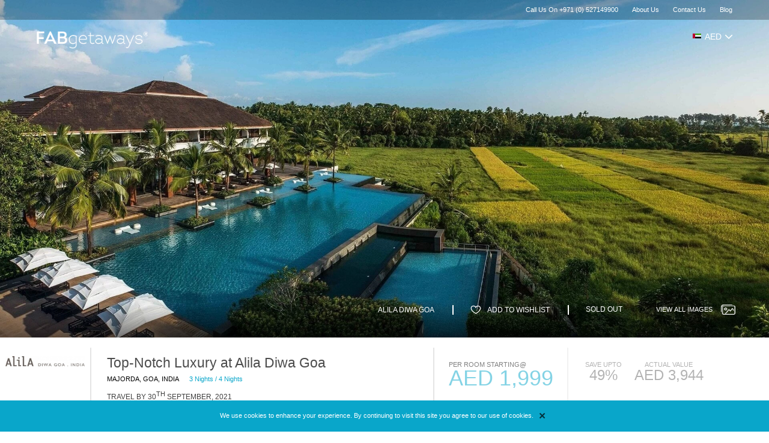

--- FILE ---
content_type: text/html; charset=UTF-8
request_url: https://www.fabgetaways.com/ae/deal/india/alila-diwa-goa-luxury-hotel-and-resort?utm_campaign=aliladiwagoa_oldblogwebsite_07.02.2020&utm_medium=organic&utm_source=oldblogwebsite
body_size: 36704
content:
<!doctype html>
<!--[if lt IE 7]>      <html class="no-js lt-ie9 lt-ie8 lt-ie7" lang="en"> <![endif]-->
<!--[if IE 7]>         <html class="no-js lt-ie9 lt-ie8" lang="en"> <![endif]-->
<!--[if IE 8]>         <html class="no-js lt-ie9" lang="en"> <![endif]-->
<!--[if gt IE 8]><!--> <html class="no-js" lang="en"> <!--<![endif]-->
<head>
<meta charset="utf-8" />
<meta http-equiv="X-UA-Compatible" content="IE=edge,chrome=1" />
<meta name="language" content="ae" />

<meta name="description" content="Book a refreshing and unique luxury stay at Alila Diwa Goa. VIP Inclusions: Daily breakfast at VIVO, Daily lunch and dinner, A 45-minute couples spa treatment, Scheduled round trip airport transfers">

<meta name="keywords" content="FABgetaways | Alila Diwa Goa">
<meta name="p:domain_verify" content="275909e0cfd113eec713c259f38c7f02"/>
<meta name="locale_country" content="{&quot;id&quot;:229,&quot;sortname&quot;:&quot;AE&quot;,&quot;name&quot;:&quot;United Arab Emirates&quot;,&quot;slug&quot;:&quot;united-arab-emirates&quot;,&quot;phonecode&quot;:971,&quot;addto_search&quot;:1,&quot;created_at&quot;:null,&quot;updated_at&quot;:&quot;2021-06-23 18:31:35&quot;,&quot;title&quot;:&quot;Best Deals on Luxury Hotels in UAE | FABgetaways&quot;,&quot;flag_image&quot;:&quot;countries\/October2020\/AdwMtqDepKjwa2PXrIf6.png&quot;,&quot;description&quot;:&quot;Book luxury hotels in UAE with VIP inclusions and travel concierge support. Best prices guaranteed. Limited time offers.&quot;,&quot;display_order&quot;:229,&quot;currency&quot;:&quot;AED&quot;,&quot;currency_short_name&quot;:&quot;AED&quot;,&quot;currency_symbol&quot;:&quot;AED&quot;,&quot;currency_status&quot;:1}" />
<!-- CSRF Token -->
<meta name="csrf-token" content="6mxxIKxjR9mRk62lvJ8udMUpNrjtlgITSaDwOWDx">
<meta name="viewport" content="width=device-width, initial-scale=1, minimum-scale=1.0, maximum-scale=1.0, user-scalable=no">
<meta name="facebook-domain-verification" content="jxbd4036bbpf844y99inatmn5ngb7j" />

<link rel="preload" crossorigin="anonymous" as="font" href="https://dxtu9lzukmhux.cloudfront.net/webassets/prod/fonts/fontawesome-webfont.woff2?v=4.7.0" />
<link rel="preload" crossorigin="anonymous" as="font" href="https://dxtu9lzukmhux.cloudfront.net/webassets/prod/fonts/Gotham-Light.woff2" />
<link rel="preload" crossorigin="anonymous" as="font" href="https://dxtu9lzukmhux.cloudfront.net/webassets/prod/fonts/gothambook.woff2" />
<link rel="preload" crossorigin="anonymous" as="font" href="https://dxtu9lzukmhux.cloudfront.net/webassets/prod/fonts/gothammedium.woff2" />
<link rel="preload" crossorigin="anonymous" as="font" href="https://dxtu9lzukmhux.cloudfront.net/webassets/prod/fonts/gothambold.woff2" />
<link rel="apple-touch-icon" href="https://dxtu9lzukmhux.cloudfront.net/webassets/prod/images/fav.png" />
<link rel="icon" href="https://dxtu9lzukmhux.cloudfront.net/webassets/prod/images/fav.png" type="image/x-icon" />
<link rel="shortcut icon" href="https://dxtu9lzukmhux.cloudfront.net/webassets/prod/images/fav.png" type="image/x-icon" />
<link rel="stylesheet" type="text/css" href="https://dxtu9lzukmhux.cloudfront.net/webassets/prod/css/style.css?v=2.22" />

<script async src="https://www.googletagmanager.com/gtag/js?id=UA-111817310-3"></script>
	<script>
		window.dataLayer = window.dataLayer || [];
		function gtag(){dataLayer.push(arguments);}
		gtag('js', new Date());

		gtag('config', 'UA-111817310-3');
	</script>
<script async src="https://www.googletagmanager.com/gtag/js?id=AW-807243737"></script>
<script>
	window.dataLayer = window.dataLayer || [];
	function gtag(){dataLayer.push(arguments);}
	gtag('js', new Date());

	gtag('config', 'AW-807243737');
</script><script>(function(w,d,s,l,i){w[l]=w[l]||[];w[l].push({'gtm.start':
new Date().getTime(),event:'gtm.js'});var f=d.getElementsByTagName(s)[0],
j=d.createElement(s),dl=l!='dataLayer'?'&l='+l:'';j.async=true;j.src=
'https://www.googletagmanager.com/gtm.js?id='+i+dl;f.parentNode.insertBefore(j,f);
})(window,document,'script','dataLayer','GTM-M8MXM8M');</script>
<script data-ad-client="ca-pub-5085944367482708" async src="https://pagead2.googlesyndication.com/pagead/js/adsbygoogle.js"></script> <!-- Facebook Pixel Code -->
	<script>
		!function(f,b,e,v,n,t,s)
		{if(f.fbq)return;n=f.fbq=function(){n.callMethod?
		n.callMethod.apply(n,arguments):n.queue.push(arguments)};
		if(!f._fbq)f._fbq=n;n.push=n;n.loaded=!0;n.version='2.0';
		n.queue=[];t=b.createElement(e);t.async=!0;
		t.src=v;s=b.getElementsByTagName(e)[0];
		s.parentNode.insertBefore(t,s)}(window,document,'script',
		'https://connect.facebook.net/en_US/fbevents.js');
		fbq('init', '284606903208355'); 
		fbq('track', 'PageView');
	</script>
	<noscript>
	<img height="1" width="1" 
	src="https://www.facebook.com/tr?id=284606903208355&ev=PageView
	&noscript=1"/>
	</noscript>
	<!-- End Facebook Pixel Code -->

    <!-- Criteo Loader File -->
<script type="text/javascript" src="//dynamic.criteo.com/js/ld/ld.js?a=84280" async="true"></script>
<!-- END Criteo Loader File -->
    
    <!-- Criteo Product Tag -->
<script type="text/javascript">
window.criteo_q = window.criteo_q || [];
var deviceType = /iPad/.test(navigator.userAgent) ? "t" : /Mobile|iP(hone|od)|Android|BlackBerry|IEMobile|Silk/.test(navigator.userAgent) ? "m" : "d";
window.criteo_q.push(
    { event: "setAccount", account: 84280 },
    { event: "setEmail", email: "" },
    { event: "setSiteType", type: deviceType},
    { event: "setZipcode", zipcode: "" },
    { event: "viewItem", item: "1" }
);
</script>
<!-- END Criteo Product Tag -->
                <script>
            !function (w, d, t) {
              w.TiktokAnalyticsObject=t;var ttq=w[t]=w[t]||[];ttq.methods=["page","track","identify","instances","debug","on","off","once","ready","alias","group","enableCookie","disableCookie"],ttq.setAndDefer=function(t,e){t[e]=function(){t.push([e].concat(Array.prototype.slice.call(arguments,0)))}};for(var i=0;i<ttq.methods.length;i++)ttq.setAndDefer(ttq,ttq.methods[i]);ttq.instance=function(t){for(var e=ttq._i[t]||[],n=0;n<ttq.methods.length;n++)ttq.setAndDefer(e,ttq.methods[n]);return e},ttq.load=function(e,n){var i="https://analytics.tiktok.com/i18n/pixel/events.js";ttq._i=ttq._i||{},ttq._i[e]=[],ttq._i[e]._u=i,ttq._t=ttq._t||{},ttq._t[e]=+new Date,ttq._o=ttq._o||{},ttq._o[e]=n||{};var o=document.createElement("script");o.type="text/javascript",o.async=!0,o.src=i+"?sdkid="+e+"&lib="+t;var a=document.getElementsByTagName("script")[0];a.parentNode.insertBefore(o,a)};

              ttq.load('CDQ9R33C77U318O6EIQG');
              ttq.page();
            }(window, document, 'ttq');
        </script>
        
    
            <!-- Google Tag Manager -->
<script>(function(w,d,s,l,i){w[l]=w[l]||[];w[l].push({'gtm.start':
new Date().getTime(),event:'gtm.js'});var f=d.getElementsByTagName(s)[0],
j=d.createElement(s),dl=l!='dataLayer'?'&l='+l:'';j.async=true;j.src=
'https://www.googletagmanager.com/gtm.js?id='+i+dl;f.parentNode.insertBefore(j,f);
})(window,document,'script','dataLayer','GTM-P46MVS5');</script>
<!-- End Google Tag Manager -->
    

<script type="text/javascript">
    (function(c,l,a,r,i,t,y){
        c[a]=c[a]||function(){(c[a].q=c[a].q||[]).push(arguments)};
        t=l.createElement(r);t.async=1;t.src="https://www.clarity.ms/tag/"+i;
        y=l.getElementsByTagName(r)[0];y.parentNode.insertBefore(t,y);
    })(window, document, "clarity", "script", "d4vcp348ta");
</script>

<script type="text/javascript">
    (function(c,l,a,r,i,t,y){
        c[a]=c[a]||function(){(c[a].q=c[a].q||[]).push(arguments)};
        t=l.createElement(r);t.async=1;t.src="https://www.clarity.ms/tag/"+i;
        y=l.getElementsByTagName(r)[0];y.parentNode.insertBefore(t,y);
    })(window, document, "clarity", "script", "d4veuew6yk");
</script>

<script type="text/javascript">
var locale = 'ae';
</script><title>Alila Diwa | 5-Star Resort in Goa | Best Price Guarantee</title>

</head>
<body class="deal-page  user-not-loggedin ">
<!-- Google Tag Manager (noscript) -->
<noscript><iframe src="https://www.googletagmanager.com/ns.html?id=GTM-M8MXM8M"
height="0" width="0" style="display:none;visibility:hidden"></iframe></noscript>
<!-- End Google Tag Manager (noscript) -->
<!-- Google Tag Manager (noscript) -->
<noscript><iframe src="https://www.googletagmanager.com/ns.html?id=GTM-P46MVS5"
height="0" width="0" style="display:none;visibility:hidden"></iframe></noscript>
<!-- End Google Tag Manager (noscript) -->

<header>
        <!-- TrustBox script -->
        
    <!-- End TrustBox script -->
    <div class="all-displays header-desktop-wrapper">
        <input type="hidden" value="https://www.fabgetaways.com" id="root_path">
        <div class="header-top wrap-clear">
        
            <nav class="header-top__right wrap-clear">
                <a class="header-nav-link" href="tel:+971 0 527149900">Call us on +971 (0) 527149900</a>
                <a class="header-nav-link" href="https://www.fabgetaways.com/about-us">About Us</a>
                <a class="header-nav-link" href="https://www.fabgetaways.com/contact-us">Contact Us</a>
                <a class="header-nav-link" href="https://www.fabgetaways.com/blog">Blog</a>
            </nav>
        </div>
        <div class="header-btm wrap-clear">
            <a href="https://www.fabgetaways.com/ae" class="logo">
                <img data-src="https://dxtu9lzukmhux.cloudfront.net/webassets/prod/images/logo.svg" alt="FABgetaways" class="logo-img lazyload" />
            </a>

            <div class="header-links wrap-clear">
                                                                                    
                
                                <div class="custom-dropdown currency-switcher">
                    <div class="custom-dropdown-active currency" data-value="ae"><span>AED</span><svg class="custom-dropdown-arrow" viewBox="0 0 24 24" fill="currentColor" height="18" width="18"><path d="M9 20.07a1 1 0 01-.71-1.71L14.66 12 8.29 5.64a1 1 0 011.42-1.42l7.07 7.07a1 1 0 010 1.41l-7.07 7.08a1 1 0 01-.71.29z"></path></svg></div>
                    <ul class="custom-dropdown-list currency-dropdown-list">
                                                <li class="custom-dropdown-listitem currency-dropdown-listitem" data-value="in"><a href="https://www.fabgetaways.com/in">India</a></li>
                                                <li class="custom-dropdown-listitem currency-dropdown-listitem" data-value="ae"><a href="https://www.fabgetaways.com/ae">United Arab Emirates</a></li>
                                            </ul>
                </div>
                
            </div>

            <div class="fixed-btn wrap-clear">
                <button class="fixed-btn-cta front-btn cta call-signup-modal"> Sign up</button>
            </div>
        </div>
    </div>

    <div class="mobile">
        <a href="https://www.fabgetaways.com/ae" class="logo-mobile">
            <img data-src="https://dxtu9lzukmhux.cloudfront.net/webassets/prod/images/logo.svg" alt="FABgetaways" class="logo-mobile__img lazyload" />
        </a>

        <div class="mob-menu-trigger" id="mob-menu-trigger">
            <span></span>
            <span></span>
            <span></span>
        </div>

                    <div class="custom-dropdown currency-switcher is-mobile">
                <div class="custom-dropdown-active currency" data-value="ae"><span>AED</span><svg class="custom-dropdown-arrow" viewBox="0 0 24 24" fill="currentColor" height="18" width="18"><path d="M9 20.07a1 1 0 01-.71-1.71L14.66 12 8.29 5.64a1 1 0 011.42-1.42l7.07 7.07a1 1 0 010 1.41l-7.07 7.08a1 1 0 01-.71.29z"></path></svg></div>
                <ul class="custom-dropdown-list currency-dropdown-list">
                                        <li class="custom-dropdown-listitem currency-dropdown-listitem" data-value="in"><a href="https://www.fabgetaways.com/in">India</a></li>
                                        <li class="custom-dropdown-listitem currency-dropdown-listitem" data-value="ae"><a href="https://www.fabgetaways.com/ae">United Arab Emirates</a></li>
                                    </ul>
            </div>
        
        <ul class="mob-user-icons wrap-clear">
                                </ul>

        <div class="mob-menu">
            <div class="mob-menu-container">
                <nav class="mob-menu-top">
                                                                                            <a href="javascript:;" class="mob-menu-top__link mob-menu-ls to-login">Log in</a>
                    <a href="javascript:;" class="mob-menu-top__link mob-menu-ls">Sign Up</a>
                                   
                </nav>

                <div class="mob-menu-btm">
                    <nav class="mob-menu-btm__links">
                        <a href="https://www.fabgetaways.com/about-us" class="mob-menu-btm__link">About Us</a>
                        <a href="https://www.fabgetaways.com/contact-us" class="mob-menu-btm__link">Contact Us</a>
                        <a href="https://www.fabgetaways.com/blog" class="mob-menu-btm__link">Blog</a>
                        <a href="https://www.fabgetaways.com/buy-now-book-later" class="mob-menu-btm__link">Buy Now Book Later</a>
                        <span class="mob-menu-btm__link">Call us on <a href="tel:+971 0 527149900" class="highlight">+971 (0) 527149900</a></span>
                    </nav>
                    
                    <nav class="mob-social-links wrap-clear">
                        <a href="https://www.facebook.com/FABgetaways/" target="_blank" rel="noreferrer" class="fa fa-facebook mob-social-link" aria-label="Facebook"></a>
                        <a href="https://twitter.com/fabgetaways" target="_blank" rel="noreferrer" class="fa fa-twitter mob-social-link" aria-label="Twitter"></a>
                        <a href="https://www.instagram.com/fabgetaways_/?hl=en" target="_blank" rel="noreferrer" class="fa fa-instagram mob-social-link" aria-label="Instagram"></a>
                        
                    </nav>
                </div>
            </div>
        </div>
    </div>
</header>
<div class="signup-modal-overlay"></div>
<div class="signup-modal modal">
    <div class="close-signup-modal close-modal" id="close-signup-modal">×</div>

    <div class="modal-content">
        

        <div class="modal-col-container">
            <div class="modal-col">
                <div class="modal-tab-wrapper">
                    <button class="modal-tab show auth-tab login">Login</button>
                    <button class="modal-tab show active auth-tab signup">Sign up</button>
                    <button class="modal-tab forgot-pwd">Forgot Password</button>
                </div>
                <div class="modal-form-container">
                    <div class="modal-form signup-form active">
                        <form action="https://www.fabgetaways.com/register" class="modal-signup-form">
                            <input type="hidden" name="_token" value="6mxxIKxjR9mRk62lvJ8udMUpNrjtlgITSaDwOWDx">
                            <div class="modal-ip-holder retain cols-2 wrap-clear user-details-fields">
                                <label for="modal-first-name" class="modal-label modal-mobile-col">
                                    <input type="text" name="modal-first-name" id="modal-first-name" placeholder="First Name" class="modal-ip force_text" />
                                </label>
                                <label for="modal-last-name" class="modal-label modal-mobile-col">
                                    <input type="text" name="modal-last-name" id="modal-last-name" placeholder="Last Name" class="modal-ip force_text" />
                                </label>
                            </div>

                            <div class="modal-ip-holder user-details-fields">
                                <label for="modal-email" class="modal-label">
                                    <input type="email" name="modal-email" id="modal-email" placeholder="Email" class="modal-ip" />
                                </label>
                            </div>

                            <div class="modal-ip-holder prefix-holder user-details-fields">
                                <select name="modal_country_id" id="modal-country-code" class="modal-ip ip-prefix" data-remote="https://www.fabgetaways.com/get-cities-by-country">
                                                                        <option  value="101" data-flag="https://dxtu9lzukmhux.cloudfront.net/countries/October2020/A4DOiLnF2MBbhTZhICWx.png" data-country="India">+91</option>
                                                                        <option  value="1" data-flag="https://dxtu9lzukmhux.cloudfront.net/countries/October2020/xSfhCqKKkGAUWye4hJe4.png" data-country="Afghanistan">+93</option>
                                                                        <option  value="2" data-flag="https://dxtu9lzukmhux.cloudfront.net/countries/October2020/wPcQjSx77sw29mScAi7l.png" data-country="Albania">+355</option>
                                                                        <option  value="3" data-flag="https://dxtu9lzukmhux.cloudfront.net/countries/October2020/1lprhR6AjriX1MJYLk2Z.png" data-country="Algeria">+213</option>
                                                                        <option  value="4" data-flag="https://dxtu9lzukmhux.cloudfront.net/countries/October2020/moqmgUX8X91YGcOjoNvK.png" data-country="American Samoa">+1684</option>
                                                                        <option  value="5" data-flag="https://dxtu9lzukmhux.cloudfront.net/countries/October2020/8S5rhgtYUU6vLtpaNmn2.png" data-country="Andorra">+376</option>
                                                                        <option  value="6" data-flag="https://dxtu9lzukmhux.cloudfront.net/countries/October2020/c7OKReNKJiqvG7z7jTTR.png" data-country="Angola">+244</option>
                                                                        <option  value="7" data-flag="https://dxtu9lzukmhux.cloudfront.net/countries/October2020/LPGKP12tEvTVKQjCPaSm.png" data-country="Anguilla">+1264</option>
                                                                        <option  value="8" data-flag="https://dxtu9lzukmhux.cloudfront.net/countries/November2020/URpvhipJjG5MmyKeSAeh.jpg" data-country="Antarctica">+0</option>
                                                                        <option  value="9" data-flag="https://dxtu9lzukmhux.cloudfront.net/countries/October2020/gyesXk9KliSsQjVCLGS0.png" data-country="Antigua And Barbuda">+1268</option>
                                                                        <option  value="10" data-flag="https://dxtu9lzukmhux.cloudfront.net/countries/October2020/1QZV6K2NKDuCUEpmBigt.png" data-country="Argentina">+54</option>
                                                                        <option  value="11" data-flag="https://dxtu9lzukmhux.cloudfront.net/countries/October2020/59qrCyGBlPrqpNjAyIxJ.png" data-country="Armenia">+374</option>
                                                                        <option  value="12" data-flag="https://dxtu9lzukmhux.cloudfront.net/countries/October2020/0WyKDEC4CyKjwbvEpQzv.png" data-country="Aruba">+297</option>
                                                                        <option  value="13" data-flag="https://dxtu9lzukmhux.cloudfront.net/countries/October2020/TqqtFXsA3zu471JXfzDb.png" data-country="Australia">+61</option>
                                                                        <option  value="14" data-flag="https://dxtu9lzukmhux.cloudfront.net/countries/October2020/ROuBaexNOsvfVvEiLbI6.png" data-country="Austria">+43</option>
                                                                        <option  value="15" data-flag="https://dxtu9lzukmhux.cloudfront.net/countries/October2020/2wJ0EwrEycFg7f881f1v.png" data-country="Azerbaijan">+994</option>
                                                                        <option  value="16" data-flag="https://dxtu9lzukmhux.cloudfront.net/countries/October2020/rQhEf8lOcGxMea90Gwnj.png" data-country="Bahamas The">+1242</option>
                                                                        <option  value="17" data-flag="https://dxtu9lzukmhux.cloudfront.net/countries/October2020/9lXlo0NnWbI6fYtDJA0b.png" data-country="Bahrain">+973</option>
                                                                        <option  value="18" data-flag="https://dxtu9lzukmhux.cloudfront.net/countries/October2020/P87guICYpCei2NvWjFAr.png" data-country="Bangladesh">+880</option>
                                                                        <option  value="19" data-flag="https://dxtu9lzukmhux.cloudfront.net/countries/October2020/LC5DAp2S6HepQbKTiJGy.png" data-country="Barbados">+1246</option>
                                                                        <option  value="20" data-flag="https://dxtu9lzukmhux.cloudfront.net/countries/October2020/iXpFmpeKTLzjSkeqXTVJ.png" data-country="Belarus">+375</option>
                                                                        <option  value="21" data-flag="https://dxtu9lzukmhux.cloudfront.net/countries/October2020/TCDUHd3eP1FKZLXXrVtw.png" data-country="Belgium">+32</option>
                                                                        <option  value="22" data-flag="https://dxtu9lzukmhux.cloudfront.net/countries/October2020/ZhfmGj3ZuCRwrMP7VaRN.png" data-country="Belize">+501</option>
                                                                        <option  value="23" data-flag="https://dxtu9lzukmhux.cloudfront.net/countries/October2020/uz30Gc7FFy1i6EmIIqU1.png" data-country="Benin">+229</option>
                                                                        <option  value="24" data-flag="https://dxtu9lzukmhux.cloudfront.net/countries/October2020/bG3gh8pofu3UZbzAARCz.png" data-country="Bermuda">+1441</option>
                                                                        <option  value="25" data-flag="https://dxtu9lzukmhux.cloudfront.net/countries/October2020/xuawZSXvEc1pqXEGVpN2.png" data-country="Bhutan">+975</option>
                                                                        <option  value="26" data-flag="https://dxtu9lzukmhux.cloudfront.net/countries/October2020/rn3Toku37PCr6rn6qt75.png" data-country="Bolivia">+591</option>
                                                                        <option  value="27" data-flag="https://dxtu9lzukmhux.cloudfront.net/countries/October2020/Hv4wpMhNfsZwxUb43zjP.png" data-country="Bosnia and Herzegovina">+387</option>
                                                                        <option  value="28" data-flag="https://dxtu9lzukmhux.cloudfront.net/countries/October2020/xMFmYlm6zQSsUr7ahSTi.png" data-country="Botswana">+267</option>
                                                                        <option  value="29" data-flag="https://dxtu9lzukmhux.cloudfront.net/countries/November2020/c2VSPJvWKW81IrvX4rsX.jpg" data-country="Bouvet Island">+0</option>
                                                                        <option  value="30" data-flag="https://dxtu9lzukmhux.cloudfront.net/countries/October2020/l9pdKkFZfyX0MLcXmVuD.png" data-country="Brazil">+55</option>
                                                                        <option  value="31" data-flag="https://dxtu9lzukmhux.cloudfront.net/countries/October2020/la6WK7cUbjGUhfqRrjHw.png" data-country="British Indian Ocean Territory">+246</option>
                                                                        <option  value="32" data-flag="https://dxtu9lzukmhux.cloudfront.net/countries/October2020/kskuyxvi8jTN4cYH6UwH.png" data-country="Brunei">+673</option>
                                                                        <option  value="33" data-flag="https://dxtu9lzukmhux.cloudfront.net/countries/October2020/RmS8fZd1pZ3k2XVrE5LJ.png" data-country="Bulgaria">+359</option>
                                                                        <option  value="34" data-flag="https://dxtu9lzukmhux.cloudfront.net/countries/October2020/XJxSsVNOn10uwrbGUvqL.png" data-country="Burkina Faso">+226</option>
                                                                        <option  value="35" data-flag="https://dxtu9lzukmhux.cloudfront.net/countries/October2020/nzq7eB9H4beJTLsXL3YG.png" data-country="Burundi">+257</option>
                                                                        <option  value="36" data-flag="https://dxtu9lzukmhux.cloudfront.net/countries/October2020/ccUCtMHHr2pYyLxl5cTq.png" data-country="Cambodia">+855</option>
                                                                        <option  value="37" data-flag="https://dxtu9lzukmhux.cloudfront.net/countries/October2020/kxSBFb8lWAkVVhdpTDRw.png" data-country="Cameroon">+237</option>
                                                                        <option  value="38" data-flag="https://dxtu9lzukmhux.cloudfront.net/countries/October2020/HzOTmlTLWzEbflLIr7Dg.png" data-country="Canada">+1</option>
                                                                        <option  value="39" data-flag="https://dxtu9lzukmhux.cloudfront.net/countries/October2020/AwfrlR55N2jo6Q27Tnsz.png" data-country="Cape Verde">+238</option>
                                                                        <option  value="40" data-flag="https://dxtu9lzukmhux.cloudfront.net/countries/October2020/SzekNKbQLx9Ym8A59LcM.png" data-country="Cayman Islands">+1345</option>
                                                                        <option  value="41" data-flag="https://dxtu9lzukmhux.cloudfront.net/countries/October2020/xi1dSABNVDia5tKXAZEt.png" data-country="Central African Republic">+236</option>
                                                                        <option  value="42" data-flag="https://dxtu9lzukmhux.cloudfront.net/countries/October2020/tbi4QhmbMayc9P2a3qYr.png" data-country="Chad">+235</option>
                                                                        <option  value="43" data-flag="https://dxtu9lzukmhux.cloudfront.net/countries/October2020/CqruMtPPMfkzaGQoxrAW.png" data-country="Chile">+56</option>
                                                                        <option  value="44" data-flag="https://dxtu9lzukmhux.cloudfront.net/countries/October2020/B0bfLYc4zFv0auMZ17GK.png" data-country="China">+86</option>
                                                                        <option  value="45" data-flag="https://dxtu9lzukmhux.cloudfront.net/countries/October2020/qJfLI7m84S3T59goLJ2g.png" data-country="Christmas Island">+61</option>
                                                                        <option  value="46" data-flag="https://dxtu9lzukmhux.cloudfront.net/countries/October2020/flrGvNEkUwHg0PnoPQVP.png" data-country="Cocos (Keeling) Islands">+672</option>
                                                                        <option  value="47" data-flag="https://dxtu9lzukmhux.cloudfront.net/countries/October2020/XPVZxVE7Jxc7NqWenNrs.png" data-country="Colombia">+57</option>
                                                                        <option  value="48" data-flag="https://dxtu9lzukmhux.cloudfront.net/countries/October2020/xPSkFvVTHYIobwVQE3nF.png" data-country="Comoros">+269</option>
                                                                        <option  value="49" data-flag="https://dxtu9lzukmhux.cloudfront.net/countries/October2020/MbxDRk6r8wgEMghBpqrs.png" data-country="Republic Of The Congo">+242</option>
                                                                        <option  value="50" data-flag="https://dxtu9lzukmhux.cloudfront.net/countries/October2020/XS9x70Ec2r7RcZBHgeFv.png" data-country="Democratic Republic Of The Congo">+242</option>
                                                                        <option  value="51" data-flag="https://dxtu9lzukmhux.cloudfront.net/countries/October2020/lYbQIAXi3A0xYMml9Aez.png" data-country="Cook Islands">+682</option>
                                                                        <option  value="52" data-flag="https://dxtu9lzukmhux.cloudfront.net/countries/October2020/qWwUgIPiXEqnHFmICXuM.png" data-country="Costa Rica">+506</option>
                                                                        <option  value="53" data-flag="https://dxtu9lzukmhux.cloudfront.net/countries/October2020/tRzLPAYKsoZHbVJKAPjS.png" data-country="Cote D&#039;Ivoire (Ivory Coast)">+225</option>
                                                                        <option  value="54" data-flag="https://dxtu9lzukmhux.cloudfront.net/countries/October2020/TpXXZWcpCgUgghH7xjmw.png" data-country="Croatia (Hrvatska)">+385</option>
                                                                        <option  value="55" data-flag="https://dxtu9lzukmhux.cloudfront.net/countries/October2020/MX26rGFyYKnXKe6B9Zce.png" data-country="Cuba">+53</option>
                                                                        <option  value="56" data-flag="https://dxtu9lzukmhux.cloudfront.net/countries/October2020/ZuWaVRRCohbO13FQQp8m.png" data-country="Cyprus">+357</option>
                                                                        <option  value="57" data-flag="https://dxtu9lzukmhux.cloudfront.net/countries/October2020/3qw8GW98qLggiJx7gJlb.png" data-country="Czech Republic">+420</option>
                                                                        <option  value="58" data-flag="https://dxtu9lzukmhux.cloudfront.net/countries/October2020/FPLcyRPeyPCZcp14stRc.png" data-country="Denmark">+45</option>
                                                                        <option  value="59" data-flag="https://dxtu9lzukmhux.cloudfront.net/countries/October2020/eggv9mcEMnDCsZh5C5kU.png" data-country="Djibouti">+253</option>
                                                                        <option  value="60" data-flag="https://dxtu9lzukmhux.cloudfront.net/countries/October2020/vDarzNSCHqOeFA7mjsfe.png" data-country="Dominica">+1767</option>
                                                                        <option  value="61" data-flag="https://dxtu9lzukmhux.cloudfront.net/countries/October2020/fSjqQoxrAkU9BEugR6Ds.png" data-country="Dominican Republic">+1809</option>
                                                                        <option  value="62" data-flag="https://dxtu9lzukmhux.cloudfront.net/countries/October2020/4wVtxgcqZEUOyDqBcFrG.png" data-country="East Timor">+670</option>
                                                                        <option  value="63" data-flag="https://dxtu9lzukmhux.cloudfront.net/countries/October2020/16nzQgymgNP7qkHVHZsf.png" data-country="Ecuador">+593</option>
                                                                        <option  value="64" data-flag="https://dxtu9lzukmhux.cloudfront.net/countries/October2020/f3oGHUxqGBE94rlUkS6t.png" data-country="Egypt">+20</option>
                                                                        <option  value="65" data-flag="https://dxtu9lzukmhux.cloudfront.net/countries/October2020/5b3XBSD6yAe3cyM14Vl9.png" data-country="El Salvador">+503</option>
                                                                        <option  value="66" data-flag="https://dxtu9lzukmhux.cloudfront.net/countries/October2020/zaDIVPrF8J00SnpVcP8Q.png" data-country="Equatorial Guinea">+240</option>
                                                                        <option  value="67" data-flag="https://dxtu9lzukmhux.cloudfront.net/countries/October2020/s8B0v44LunerxD8Xzky9.png" data-country="Eritrea">+291</option>
                                                                        <option  value="68" data-flag="https://dxtu9lzukmhux.cloudfront.net/countries/October2020/3ue5vBRnzeIspSCRiHmj.png" data-country="Estonia">+372</option>
                                                                        <option  value="69" data-flag="https://dxtu9lzukmhux.cloudfront.net/countries/October2020/FUT1RtxZyeEwyYhiBFuy.png" data-country="Ethiopia">+251</option>
                                                                        <option  value="70" data-flag="https://dxtu9lzukmhux.cloudfront.net/countries/November2020/OI5YCA8CiluPadkZ5Amx.png" data-country="External Territories of Australia">+61</option>
                                                                        <option  value="71" data-flag="https://dxtu9lzukmhux.cloudfront.net/countries/October2020/iJLEIB0LxfI3Gxcx3way.png" data-country="Falkland Islands">+500</option>
                                                                        <option  value="72" data-flag="https://dxtu9lzukmhux.cloudfront.net/countries/October2020/phvRFIXNBA84ubaDtoXl.png" data-country="Faroe Islands">+298</option>
                                                                        <option  value="73" data-flag="https://dxtu9lzukmhux.cloudfront.net/countries/October2020/VYCDm0uRl5EOpaIFvF1f.png" data-country="Fiji Islands">+679</option>
                                                                        <option  value="74" data-flag="https://dxtu9lzukmhux.cloudfront.net/countries/October2020/FJg4T0YZyRYh1vmNQb5l.png" data-country="Finland">+358</option>
                                                                        <option  value="75" data-flag="https://dxtu9lzukmhux.cloudfront.net/countries/October2020/BGE9V0v1C3ikEorqoiht.png" data-country="France">+33</option>
                                                                        <option  value="76" data-flag="https://dxtu9lzukmhux.cloudfront.net/countries/November2020/Mh0oQD5ClAfwXu4D9yGP.jpg" data-country="French Guiana">+594</option>
                                                                        <option  value="77" data-flag="https://dxtu9lzukmhux.cloudfront.net/countries/October2020/8N0gRLEwH6SgFtQYF454.png" data-country="French Polynesia">+689</option>
                                                                        <option  value="78" data-flag="https://dxtu9lzukmhux.cloudfront.net/countries/November2020/CbEb4WzHlb8W3MiXNyHB.png" data-country="French Southern Territories">+0</option>
                                                                        <option  value="79" data-flag="https://dxtu9lzukmhux.cloudfront.net/countries/October2020/AJdFsTFVB6al3Sc6LpUY.png" data-country="Gabon">+241</option>
                                                                        <option  value="80" data-flag="https://dxtu9lzukmhux.cloudfront.net/countries/October2020/8VcvHnm5v6oGKnK8fxpF.png" data-country="Gambia The">+220</option>
                                                                        <option  value="81" data-flag="https://dxtu9lzukmhux.cloudfront.net/countries/October2020/32F0LsFZs3O8beN3ldK1.png" data-country="Georgia">+995</option>
                                                                        <option  value="82" data-flag="https://dxtu9lzukmhux.cloudfront.net/countries/October2020/cvmKw1DGuS7sS6uXtg2p.png" data-country="Germany">+49</option>
                                                                        <option  value="83" data-flag="https://dxtu9lzukmhux.cloudfront.net/countries/October2020/Br0cvaOPqSJql7JwJ6N0.png" data-country="Ghana">+233</option>
                                                                        <option  value="84" data-flag="https://dxtu9lzukmhux.cloudfront.net/countries/October2020/YGW6kZQan8na36AxcZbg.png" data-country="Gibraltar">+350</option>
                                                                        <option  value="85" data-flag="https://dxtu9lzukmhux.cloudfront.net/countries/October2020/JfJEfT2KFhXVJ5DkncpD.png" data-country="Greece">+30</option>
                                                                        <option  value="86" data-flag="https://dxtu9lzukmhux.cloudfront.net/countries/October2020/gcxBc4t8NbjUwTKyKwLi.png" data-country="Greenland">+299</option>
                                                                        <option  value="87" data-flag="https://dxtu9lzukmhux.cloudfront.net/countries/October2020/Ybm9Nunx3gZxGv9kJPlO.png" data-country="Grenada">+1473</option>
                                                                        <option  value="88" data-flag="https://dxtu9lzukmhux.cloudfront.net/countries/November2020/ElEYqAN0yID9Fy21j4aB.jpg" data-country="Guadeloupe">+590</option>
                                                                        <option  value="89" data-flag="https://dxtu9lzukmhux.cloudfront.net/countries/October2020/ikjyQGcqnEbxtOlC3bVa.png" data-country="Guam">+1671</option>
                                                                        <option  value="90" data-flag="https://dxtu9lzukmhux.cloudfront.net/countries/October2020/BYwpJVLhfUdC4fxsOumL.png" data-country="Guatemala">+502</option>
                                                                        <option  value="91" data-flag="https://dxtu9lzukmhux.cloudfront.net/countries/October2020/tvou29Po37H2NZllFaEA.png" data-country="Guernsey and Alderney">+44</option>
                                                                        <option  value="92" data-flag="https://dxtu9lzukmhux.cloudfront.net/countries/October2020/dBPj7WJc4qm7c9gnm388.png" data-country="Guinea">+224</option>
                                                                        <option  value="93" data-flag="https://dxtu9lzukmhux.cloudfront.net/countries/October2020/tbUaxRFV7hw5J9wZS4gO.png" data-country="Guinea-Bissau">+245</option>
                                                                        <option  value="94" data-flag="https://dxtu9lzukmhux.cloudfront.net/countries/November2020/RC81XklgnWGbUsMnlijv.jpg" data-country="Guyana">+592</option>
                                                                        <option  value="95" data-flag="https://dxtu9lzukmhux.cloudfront.net/countries/October2020/KwPgSgzEwXVyhfhhtCvE.png" data-country="Haiti">+509</option>
                                                                        <option  value="96" data-flag="https://dxtu9lzukmhux.cloudfront.net/countries/November2020/qP5n1b84fTWq43iYts46.jpg" data-country="Heard and McDonald Islands">+0</option>
                                                                        <option  value="97" data-flag="https://dxtu9lzukmhux.cloudfront.net/countries/October2020/bK3ZofB4cWXHlKdHgyMP.png" data-country="Honduras">+504</option>
                                                                        <option  value="98" data-flag="https://dxtu9lzukmhux.cloudfront.net/countries/October2020/yHuQou71VymvuGAqyuqc.png" data-country="Hong Kong">+852</option>
                                                                        <option  value="250" data-flag="" data-country="other">+0</option>
                                                                        <option  value="99" data-flag="https://dxtu9lzukmhux.cloudfront.net/countries/October2020/rOQkn9TXXiy2Xk4ckwAV.png" data-country="Hungary">+36</option>
                                                                        <option  value="100" data-flag="https://dxtu9lzukmhux.cloudfront.net/countries/October2020/gRGvtNYmrkeD7ia51jXp.png" data-country="Iceland">+354</option>
                                                                        <option  value="102" data-flag="https://dxtu9lzukmhux.cloudfront.net/countries/October2020/DJgh03SZoD3t8YZbH01y.png" data-country="Indonesia">+62</option>
                                                                        <option  value="103" data-flag="https://dxtu9lzukmhux.cloudfront.net/countries/October2020/9mgBFNkcYDFccV1U5RMi.png" data-country="Iran">+98</option>
                                                                        <option  value="104" data-flag="https://dxtu9lzukmhux.cloudfront.net/countries/October2020/aOB6MqUg2s3xuwz85cLB.png" data-country="Iraq">+964</option>
                                                                        <option  value="105" data-flag="https://dxtu9lzukmhux.cloudfront.net/countries/October2020/BO9j4jVwF9dYbVG6NVT6.png" data-country="Ireland">+353</option>
                                                                        <option  value="106" data-flag="https://dxtu9lzukmhux.cloudfront.net/countries/October2020/gyyEhM2FJ3hWpozvKhsI.png" data-country="Israel">+972</option>
                                                                        <option  value="107" data-flag="https://dxtu9lzukmhux.cloudfront.net/countries/October2020/2vZNaXEABCXVY0BURhci.png" data-country="Italy">+39</option>
                                                                        <option  value="108" data-flag="https://dxtu9lzukmhux.cloudfront.net/countries/October2020/cJtU1EpzVqW0UIejW9Ua.png" data-country="Jamaica">+1876</option>
                                                                        <option  value="109" data-flag="https://dxtu9lzukmhux.cloudfront.net/countries/October2020/wUif2WpF9jJDKthEDkjd.png" data-country="Japan">+81</option>
                                                                        <option  value="110" data-flag="https://dxtu9lzukmhux.cloudfront.net/countries/October2020/AsI9RXbU01UyaCgZs4yB.png" data-country="Jersey">+44</option>
                                                                        <option  value="111" data-flag="https://dxtu9lzukmhux.cloudfront.net/countries/October2020/nfr8G6hQ7eSdZRr3C8SH.png" data-country="Jordan">+962</option>
                                                                        <option  value="112" data-flag="https://dxtu9lzukmhux.cloudfront.net/countries/October2020/rPyNHqUdGgQFGDReIWGo.png" data-country="Kazakhstan">+7</option>
                                                                        <option  value="113" data-flag="https://dxtu9lzukmhux.cloudfront.net/countries/October2020/M9EuteR2lZLotEqd7PS2.png" data-country="Kenya">+254</option>
                                                                        <option  value="114" data-flag="https://dxtu9lzukmhux.cloudfront.net/countries/October2020/QTa535H73fc2znlTgltL.png" data-country="Kiribati">+686</option>
                                                                        <option  value="115" data-flag="https://dxtu9lzukmhux.cloudfront.net/countries/October2020/SKjvVPfXINhFWcD50zXx.png" data-country="Korea North">+850</option>
                                                                        <option  value="116" data-flag="https://dxtu9lzukmhux.cloudfront.net/countries/October2020/0L2ieVJSqb33nW7xrTTL.png" data-country="Korea South">+82</option>
                                                                        <option  value="117" data-flag="https://dxtu9lzukmhux.cloudfront.net/countries/October2020/BjdwH6vgVoFwmdS5VJOR.png" data-country="Kuwait">+965</option>
                                                                        <option  value="118" data-flag="https://dxtu9lzukmhux.cloudfront.net/countries/October2020/5OgvCXJCK2eATrwek1wL.png" data-country="Kyrgyzstan">+996</option>
                                                                        <option  value="119" data-flag="https://dxtu9lzukmhux.cloudfront.net/countries/October2020/F5YielYXrE45vtS8w0pi.png" data-country="Laos">+856</option>
                                                                        <option  value="120" data-flag="https://dxtu9lzukmhux.cloudfront.net/countries/October2020/REO1yD428oJuXYnrfZxs.png" data-country="Latvia">+371</option>
                                                                        <option  value="121" data-flag="https://dxtu9lzukmhux.cloudfront.net/countries/October2020/VYp2Bbt9VZ3WqZKs4MRa.png" data-country="Lebanon">+961</option>
                                                                        <option  value="122" data-flag="https://dxtu9lzukmhux.cloudfront.net/countries/October2020/WQF0Tt0jDHi2YqvWLhNT.png" data-country="Lesotho">+266</option>
                                                                        <option  value="123" data-flag="https://dxtu9lzukmhux.cloudfront.net/countries/October2020/IDdxURAqgij6YNOf5x9K.png" data-country="Liberia">+231</option>
                                                                        <option  value="124" data-flag="https://dxtu9lzukmhux.cloudfront.net/countries/October2020/bUnD3qCOG0jERo0q3lw9.png" data-country="Libya">+218</option>
                                                                        <option  value="125" data-flag="https://dxtu9lzukmhux.cloudfront.net/countries/October2020/wSQYiEk8G5AssqpObtQt.png" data-country="Liechtenstein">+423</option>
                                                                        <option  value="126" data-flag="https://dxtu9lzukmhux.cloudfront.net/countries/October2020/JAJe3GWLNcCQpatXzjWS.png" data-country="Lithuania">+370</option>
                                                                        <option  value="127" data-flag="https://dxtu9lzukmhux.cloudfront.net/countries/October2020/CrafQubrUxWZ5UKbVpew.png" data-country="Luxembourg">+352</option>
                                                                        <option  value="128" data-flag="https://dxtu9lzukmhux.cloudfront.net/countries/October2020/nZlOtdlUaqGTdZqWsNZE.png" data-country="Macau S.A.R.">+853</option>
                                                                        <option  value="129" data-flag="https://dxtu9lzukmhux.cloudfront.net/countries/November2020/M9HxNHOf1C2zJulEondH.jpg" data-country="Macedonia">+389</option>
                                                                        <option  value="130" data-flag="https://dxtu9lzukmhux.cloudfront.net/countries/October2020/Q27oYkhtQoHa5LTF94nl.png" data-country="Madagascar">+261</option>
                                                                        <option  value="131" data-flag="https://dxtu9lzukmhux.cloudfront.net/countries/October2020/Q5ctwnz0HhhTDSYKM2OC.png" data-country="Malawi">+265</option>
                                                                        <option  value="132" data-flag="https://dxtu9lzukmhux.cloudfront.net/countries/October2020/w2rtB0MS53gWfxrTGpas.png" data-country="Malaysia">+60</option>
                                                                        <option  value="133" data-flag="https://dxtu9lzukmhux.cloudfront.net/countries/October2020/ICGKP4A9UlaTXQYssnbo.png" data-country="Maldives">+960</option>
                                                                        <option  value="134" data-flag="https://dxtu9lzukmhux.cloudfront.net/countries/October2020/Ra4FW6wjApn2Aj23AkNx.png" data-country="Mali">+223</option>
                                                                        <option  value="135" data-flag="https://dxtu9lzukmhux.cloudfront.net/countries/October2020/sYg0IpaQIwGuwF62m5Nw.png" data-country="Malta">+356</option>
                                                                        <option  value="136" data-flag="https://dxtu9lzukmhux.cloudfront.net/countries/October2020/mVqsQlRAwfT8KB5K83XC.png" data-country="Man (Isle of)">+44</option>
                                                                        <option  value="137" data-flag="https://dxtu9lzukmhux.cloudfront.net/countries/October2020/9rEx0k5PQJKMZL56MiZN.png" data-country="Marshall Islands">+692</option>
                                                                        <option  value="138" data-flag="https://dxtu9lzukmhux.cloudfront.net/countries/October2020/zHHpnLmzV9ioMUgFXPrR.png" data-country="Martinique">+596</option>
                                                                        <option  value="139" data-flag="https://dxtu9lzukmhux.cloudfront.net/countries/October2020/7Ntkam2keBjJa5eYyaIx.png" data-country="Mauritania">+222</option>
                                                                        <option  value="140" data-flag="https://dxtu9lzukmhux.cloudfront.net/countries/October2020/jERVMJoTm2n91jphZpYv.png" data-country="Mauritius">+230</option>
                                                                        <option  value="141" data-flag="https://dxtu9lzukmhux.cloudfront.net/countries/November2020/kO2B3tO1sKFsh34rB442.jpg" data-country="Mayotte">+269</option>
                                                                        <option  value="142" data-flag="https://dxtu9lzukmhux.cloudfront.net/countries/October2020/jqEGh6GUYYo2QOog1Qs8.png" data-country="Mexico">+52</option>
                                                                        <option  value="143" data-flag="https://dxtu9lzukmhux.cloudfront.net/countries/October2020/xdSvf7hWsEpYnvezY0r3.png" data-country="Micronesia">+691</option>
                                                                        <option  value="144" data-flag="https://dxtu9lzukmhux.cloudfront.net/countries/October2020/Q2exFjx4lqKhRm5J3DUH.png" data-country="Moldova">+373</option>
                                                                        <option  value="145" data-flag="https://dxtu9lzukmhux.cloudfront.net/countries/October2020/3kTq9gQkFH9Usgzf8QZs.png" data-country="Monaco">+377</option>
                                                                        <option  value="146" data-flag="https://dxtu9lzukmhux.cloudfront.net/countries/November2020/pdHQMlplDuFpRrUMMvIX.jpg" data-country="Mongolia">+976</option>
                                                                        <option  value="147" data-flag="https://dxtu9lzukmhux.cloudfront.net/countries/October2020/jLm421AIt3AghbA6IOS3.png" data-country="Montserrat">+1664</option>
                                                                        <option  value="148" data-flag="https://dxtu9lzukmhux.cloudfront.net/countries/October2020/zbGyAc8XVUFqUn95dXZ8.png" data-country="Morocco">+212</option>
                                                                        <option  value="149" data-flag="https://dxtu9lzukmhux.cloudfront.net/countries/October2020/upqLV40n5dIf7ylBO9r7.png" data-country="Mozambique">+258</option>
                                                                        <option  value="150" data-flag="https://dxtu9lzukmhux.cloudfront.net/countries/October2020/w6AMHwq6BcFQ6dcO0jUQ.png" data-country="Myanmar">+95</option>
                                                                        <option  value="151" data-flag="https://dxtu9lzukmhux.cloudfront.net/countries/October2020/4VweU3uKHGrC4SY3ersJ.png" data-country="Namibia">+264</option>
                                                                        <option  value="152" data-flag="https://dxtu9lzukmhux.cloudfront.net/countries/October2020/aHnkELu79yswLn0JYQtY.png" data-country="Nauru">+674</option>
                                                                        <option  value="153" data-flag="https://dxtu9lzukmhux.cloudfront.net/countries/October2020/3jMcLlPx0Xp7yUVFQ1Ap.png" data-country="Nepal">+977</option>
                                                                        <option  value="154" data-flag="https://dxtu9lzukmhux.cloudfront.net/countries/November2020/r1ajpHWE21qo8l24jEiG.jpg" data-country="Netherlands Antilles">+599</option>
                                                                        <option  value="155" data-flag="https://dxtu9lzukmhux.cloudfront.net/countries/October2020/Pcp9CSkyDolJ7hCSps06.png" data-country="Netherlands The">+31</option>
                                                                        <option  value="156" data-flag="https://dxtu9lzukmhux.cloudfront.net/countries/November2020/4MgD39PWOI5Buh2ZIG4b.jpg" data-country="New Caledonia">+687</option>
                                                                        <option  value="157" data-flag="https://dxtu9lzukmhux.cloudfront.net/countries/October2020/vK3rp4uQLiTBOZzETcIX.png" data-country="New Zealand">+64</option>
                                                                        <option  value="158" data-flag="https://dxtu9lzukmhux.cloudfront.net/countries/October2020/vjYy3ztE80kGnxn3WHZu.png" data-country="Nicaragua">+505</option>
                                                                        <option  value="159" data-flag="https://dxtu9lzukmhux.cloudfront.net/countries/October2020/KqnnDE7ZLYmOLeHQFdRZ.png" data-country="Niger">+227</option>
                                                                        <option  value="160" data-flag="https://dxtu9lzukmhux.cloudfront.net/countries/October2020/C9Af0HYWFBEtznTbC3th.png" data-country="Nigeria">+234</option>
                                                                        <option  value="161" data-flag="https://dxtu9lzukmhux.cloudfront.net/countries/October2020/ldbjYbX1YwcsbnuBNxWO.png" data-country="Niue">+683</option>
                                                                        <option  value="162" data-flag="https://dxtu9lzukmhux.cloudfront.net/countries/October2020/ZqfU6oLkc7Jc1q1ZndRR.png" data-country="Norfolk Island">+672</option>
                                                                        <option  value="163" data-flag="https://dxtu9lzukmhux.cloudfront.net/countries/October2020/CIyEcqmzCpRlh0Vn70mJ.png" data-country="Northern Mariana Islands">+1670</option>
                                                                        <option  value="164" data-flag="https://dxtu9lzukmhux.cloudfront.net/countries/October2020/ootvFGfqzz7hMnAdh1tE.png" data-country="Norway">+47</option>
                                                                        <option  value="165" data-flag="https://dxtu9lzukmhux.cloudfront.net/countries/October2020/FnKMqIdGVltw3TzISEWX.png" data-country="Oman">+968</option>
                                                                        <option  value="166" data-flag="https://dxtu9lzukmhux.cloudfront.net/countries/October2020/zb5FuyYwGuPX8zAyHsND.png" data-country="Pakistan">+92</option>
                                                                        <option  value="167" data-flag="https://dxtu9lzukmhux.cloudfront.net/countries/October2020/XYN7oH6GyqMFW04SKTY4.png" data-country="Palau">+680</option>
                                                                        <option  value="168" data-flag="https://dxtu9lzukmhux.cloudfront.net/countries/October2020/5k8WNTvDuHTfr46dTtax.png" data-country="Palestinian Territory Occupied">+970</option>
                                                                        <option  value="169" data-flag="https://dxtu9lzukmhux.cloudfront.net/countries/October2020/9SmNgC7wueMAhW3SGYbm.png" data-country="Panama">+507</option>
                                                                        <option  value="170" data-flag="https://dxtu9lzukmhux.cloudfront.net/countries/October2020/uqYz5TVwa4tc1nqxQlUc.png" data-country="Papua new Guinea">+675</option>
                                                                        <option  value="171" data-flag="https://dxtu9lzukmhux.cloudfront.net/countries/November2020/hY27E1IpczemL9LTcwSl.jpg" data-country="Paraguay">+595</option>
                                                                        <option  value="172" data-flag="https://dxtu9lzukmhux.cloudfront.net/countries/October2020/qT5f3pwcYMKuje1ev4IB.png" data-country="Peru">+51</option>
                                                                        <option  value="173" data-flag="https://dxtu9lzukmhux.cloudfront.net/countries/October2020/S4C9sWPoYZiPtfC2IHiP.png" data-country="Philippines">+63</option>
                                                                        <option  value="174" data-flag="https://dxtu9lzukmhux.cloudfront.net/countries/October2020/91Ed88N13Hk3KTBYeqiy.png" data-country="Pitcairn Island">+0</option>
                                                                        <option  value="175" data-flag="https://dxtu9lzukmhux.cloudfront.net/countries/October2020/EsaHC2JAgiCuP2SZikop.png" data-country="Poland">+48</option>
                                                                        <option  value="176" data-flag="https://dxtu9lzukmhux.cloudfront.net/countries/October2020/M0bHYQRzoyuoGhElXG5o.png" data-country="Portugal">+351</option>
                                                                        <option  value="177" data-flag="https://dxtu9lzukmhux.cloudfront.net/countries/October2020/FYJSUJFUxa7I9LbpmQ0z.png" data-country="Puerto Rico">+1787</option>
                                                                        <option  value="178" data-flag="https://dxtu9lzukmhux.cloudfront.net/countries/October2020/9e7peQGvoKe0YqXHKOoS.png" data-country="Qatar">+974</option>
                                                                        <option  value="179" data-flag="https://dxtu9lzukmhux.cloudfront.net/countries/November2020/fmzVDtcMg4TXI7mTY0VQ.jpg" data-country="Reunion">+262</option>
                                                                        <option  value="180" data-flag="https://dxtu9lzukmhux.cloudfront.net/countries/October2020/4fEl7ZGVpzIzB7pnjXYH.png" data-country="Romania">+40</option>
                                                                        <option  value="181" data-flag="https://dxtu9lzukmhux.cloudfront.net/countries/October2020/c7LqKJkp0laUSPW6D935.png" data-country="Russia">+70</option>
                                                                        <option  value="182" data-flag="https://dxtu9lzukmhux.cloudfront.net/countries/October2020/F6fCJoFYWF7LEAb709w2.png" data-country="Rwanda">+250</option>
                                                                        <option  value="183" data-flag="https://dxtu9lzukmhux.cloudfront.net/countries/November2020/843KgDsr6FK9SwBKyqaW.jpg" data-country="Saint Helena">+290</option>
                                                                        <option  value="184" data-flag="https://dxtu9lzukmhux.cloudfront.net/countries/October2020/lqgNsW4V31q9B218RKv2.png" data-country="Saint Kitts And Nevis">+1869</option>
                                                                        <option  value="185" data-flag="https://dxtu9lzukmhux.cloudfront.net/countries/October2020/lFuLXhbF4SxtCOTay1dK.png" data-country="Saint Lucia">+1758</option>
                                                                        <option  value="186" data-flag="https://dxtu9lzukmhux.cloudfront.net/countries/November2020/s61UZt4hKjgbm466whOU.jpg" data-country="Saint Pierre and Miquelon">+508</option>
                                                                        <option  value="187" data-flag="https://dxtu9lzukmhux.cloudfront.net/countries/October2020/zXL410FOsTKsTwb7jcet.png" data-country="Saint Vincent And The Grenadines">+1784</option>
                                                                        <option  value="188" data-flag="https://dxtu9lzukmhux.cloudfront.net/countries/October2020/zDCQcoQCBXKkDaUhCHtq.png" data-country="Samoa">+684</option>
                                                                        <option  value="189" data-flag="https://dxtu9lzukmhux.cloudfront.net/countries/October2020/1r1eeP9htoIMQA3cMVG4.png" data-country="San Marino">+378</option>
                                                                        <option  value="190" data-flag="https://dxtu9lzukmhux.cloudfront.net/countries/October2020/T64eByqgeciXuYh0zJkM.png" data-country="Sao Tome and Principe">+239</option>
                                                                        <option  value="191" data-flag="https://dxtu9lzukmhux.cloudfront.net/countries/October2020/t5ihBFbgwled6vVwMdSP.png" data-country="Saudi Arabia">+966</option>
                                                                        <option  value="192" data-flag="https://dxtu9lzukmhux.cloudfront.net/countries/October2020/NAzlsVSTr5oKKvjPmnyj.png" data-country="Senegal">+221</option>
                                                                        <option  value="193" data-flag="https://dxtu9lzukmhux.cloudfront.net/countries/October2020/U5iv6d0w0zUobdYzfNxF.png" data-country="Serbia">+381</option>
                                                                        <option  value="194" data-flag="https://dxtu9lzukmhux.cloudfront.net/countries/October2020/oFGHzq5HuAq5Jnaw4xmg.png" data-country="Seychelles">+248</option>
                                                                        <option  value="195" data-flag="https://dxtu9lzukmhux.cloudfront.net/countries/October2020/L2jm1l0sloJIyE0A6mhW.png" data-country="Sierra Leone">+232</option>
                                                                        <option  value="196" data-flag="https://dxtu9lzukmhux.cloudfront.net/countries/October2020/wqjGtqVyPdyEE9XrplcE.png" data-country="Singapore">+65</option>
                                                                        <option  value="197" data-flag="https://dxtu9lzukmhux.cloudfront.net/countries/October2020/AeHRZvIrvDTodZEHJqqf.png" data-country="Slovakia">+421</option>
                                                                        <option  value="198" data-flag="https://dxtu9lzukmhux.cloudfront.net/countries/October2020/2XYrgcTz59OciXr93OVg.png" data-country="Slovenia">+386</option>
                                                                        <option  value="199" data-flag="https://dxtu9lzukmhux.cloudfront.net/countries/November2020/UBGZGoLipOQ15UHmMXeb.png" data-country="Smaller Territories of the UK">+44</option>
                                                                        <option  value="200" data-flag="https://dxtu9lzukmhux.cloudfront.net/countries/October2020/wzbQPq6H4sUPqDgusZIc.png" data-country="Solomon Islands">+677</option>
                                                                        <option  value="201" data-flag="https://dxtu9lzukmhux.cloudfront.net/countries/October2020/aI5fDgSv4OM932NFrM0z.png" data-country="Somalia">+252</option>
                                                                        <option  value="202" data-flag="https://dxtu9lzukmhux.cloudfront.net/countries/October2020/VE4k4V4nCfdSDNZN6FT1.png" data-country="South Africa">+27</option>
                                                                        <option  value="203" data-flag="https://dxtu9lzukmhux.cloudfront.net/countries/November2020/lCNnF9jOjneTzwa4rVLc.jpg" data-country="South Georgia">+0</option>
                                                                        <option  value="204" data-flag="https://dxtu9lzukmhux.cloudfront.net/countries/October2020/n42lERhGZtVvwL7ApxnY.png" data-country="South Sudan">+211</option>
                                                                        <option  value="205" data-flag="https://dxtu9lzukmhux.cloudfront.net/countries/October2020/dt6l1PM4dHhCiJLi4PGz.png" data-country="Spain">+34</option>
                                                                        <option  value="206" data-flag="https://dxtu9lzukmhux.cloudfront.net/countries/October2020/6uN3N0MmYC59bWKcrMuA.png" data-country="Sri Lanka">+94</option>
                                                                        <option  value="207" data-flag="https://dxtu9lzukmhux.cloudfront.net/countries/October2020/BMaxLeCfr6Va1isrwfJh.png" data-country="Sudan">+249</option>
                                                                        <option  value="208" data-flag="https://dxtu9lzukmhux.cloudfront.net/countries/October2020/7YbscfHSYzkRaOpJ6n9w.png" data-country="Suriname">+597</option>
                                                                        <option  value="209" data-flag="https://dxtu9lzukmhux.cloudfront.net/countries/November2020/uGanUGzca5HzSeHVU0ts.jpg" data-country="Svalbard And Jan Mayen Islands">+47</option>
                                                                        <option  value="210" data-flag="https://dxtu9lzukmhux.cloudfront.net/countries/October2020/AxrghLb4SBwLXtoRakq5.png" data-country="Swaziland">+268</option>
                                                                        <option  value="211" data-flag="https://dxtu9lzukmhux.cloudfront.net/countries/October2020/8FBqAtWCuXVNF5S1DX3b.png" data-country="Sweden">+46</option>
                                                                        <option  value="212" data-flag="https://dxtu9lzukmhux.cloudfront.net/countries/October2020/Y548B9eHuo1qWw6q7fPd.png" data-country="Switzerland">+41</option>
                                                                        <option  value="213" data-flag="https://dxtu9lzukmhux.cloudfront.net/countries/October2020/LJHmKJaHcmjVh73LPEWw.png" data-country="Syria">+963</option>
                                                                        <option  value="214" data-flag="https://dxtu9lzukmhux.cloudfront.net/countries/October2020/3izLanZQNNyML6Z9jTf9.png" data-country="Taiwan">+886</option>
                                                                        <option  value="215" data-flag="https://dxtu9lzukmhux.cloudfront.net/countries/October2020/WmrKEElwwFGb1FG58sWM.png" data-country="Tajikistan">+992</option>
                                                                        <option  value="216" data-flag="https://dxtu9lzukmhux.cloudfront.net/countries/October2020/fnibZMWzpq7EkndBjNuC.png" data-country="Tanzania">+255</option>
                                                                        <option  value="217" data-flag="https://dxtu9lzukmhux.cloudfront.net/countries/October2020/5pRabisucNvz0ZVjRCTD.png" data-country="Thailand">+66</option>
                                                                        <option  value="218" data-flag="https://dxtu9lzukmhux.cloudfront.net/countries/October2020/0oPt7QKcL40EsYeU4sZv.png" data-country="Togo">+228</option>
                                                                        <option  value="219" data-flag="https://dxtu9lzukmhux.cloudfront.net/countries/October2020/GHGFc2UVXUHiOgAqNwVG.png" data-country="Tokelau">+690</option>
                                                                        <option  value="220" data-flag="https://dxtu9lzukmhux.cloudfront.net/countries/October2020/ZoJcL8fPS0t2ireDOYEU.png" data-country="Tonga">+676</option>
                                                                        <option  value="221" data-flag="https://dxtu9lzukmhux.cloudfront.net/countries/October2020/ghvGCXZDNeA21hStHQAD.png" data-country="Trinidad And Tobago">+1868</option>
                                                                        <option  value="222" data-flag="https://dxtu9lzukmhux.cloudfront.net/countries/October2020/FQf7ykwSmFL5X6LeQHek.png" data-country="Tunisia">+216</option>
                                                                        <option  value="223" data-flag="https://dxtu9lzukmhux.cloudfront.net/countries/October2020/I3I9XaU8LLOKlTeJGx5U.png" data-country="Turkey">+90</option>
                                                                        <option  value="224" data-flag="https://dxtu9lzukmhux.cloudfront.net/countries/October2020/YmYroaic6zgSDfsca7RE.png" data-country="Turkmenistan">+7370</option>
                                                                        <option  value="225" data-flag="https://dxtu9lzukmhux.cloudfront.net/countries/October2020/dvQBc7eKkjCp2jJJW0s9.png" data-country="Turks And Caicos Islands">+1649</option>
                                                                        <option  value="226" data-flag="https://dxtu9lzukmhux.cloudfront.net/countries/November2020/EHb814de5onm2wQZW66K.jpg" data-country="Tuvalu">+688</option>
                                                                        <option  value="227" data-flag="https://dxtu9lzukmhux.cloudfront.net/countries/October2020/kZzEGjqY97sb0JLcp9A9.png" data-country="Uganda">+256</option>
                                                                        <option  value="228" data-flag="https://dxtu9lzukmhux.cloudfront.net/countries/October2020/7sTBFUv77vO9eeNZ45Vy.png" data-country="Ukraine">+380</option>
                                                                        <option  selected="selected"  value="229" data-flag="https://dxtu9lzukmhux.cloudfront.net/countries/October2020/AdwMtqDepKjwa2PXrIf6.png" data-country="United Arab Emirates">+971</option>
                                                                        <option  value="230" data-flag="https://dxtu9lzukmhux.cloudfront.net/countries/October2020/u4Pp7IlWC3rjhabYsbMT.png" data-country="United Kingdom">+44</option>
                                                                        <option  value="231" data-flag="https://dxtu9lzukmhux.cloudfront.net/countries/October2020/YfozEcKShdYEkClgQa3X.png" data-country="United States of America">+1</option>
                                                                        <option  value="232" data-flag="https://dxtu9lzukmhux.cloudfront.net/countries/November2020/cVkLbhby1pViFrzdi0OP.jpg" data-country="United States Minor Outlying Islands">+1</option>
                                                                        <option  value="233" data-flag="https://dxtu9lzukmhux.cloudfront.net/countries/October2020/q7ePEWNavCWtaS5WEeeE.png" data-country="Uruguay">+598</option>
                                                                        <option  value="234" data-flag="https://dxtu9lzukmhux.cloudfront.net/countries/October2020/1Nl4AalLg4KWCTXO7eJs.png" data-country="Uzbekistan">+998</option>
                                                                        <option  value="235" data-flag="https://dxtu9lzukmhux.cloudfront.net/countries/October2020/eNJDBP7vq5PrQU5jHZNC.png" data-country="Vanuatu">+678</option>
                                                                        <option  value="236" data-flag="https://dxtu9lzukmhux.cloudfront.net/countries/October2020/MZhvueMsAkaTYxQSl6Lc.png" data-country="Vatican City State (Holy See)">+39</option>
                                                                        <option  value="237" data-flag="https://dxtu9lzukmhux.cloudfront.net/countries/October2020/GAVTfFG6ARrgTMwSeqHy.png" data-country="Venezuela">+58</option>
                                                                        <option  value="238" data-flag="https://dxtu9lzukmhux.cloudfront.net/countries/October2020/vNTIURWYMbJn2G8EEKDy.png" data-country="Vietnam">+84</option>
                                                                        <option  value="239" data-flag="https://dxtu9lzukmhux.cloudfront.net/countries/October2020/MOGwppkaXVR3ybZ6VLrq.png" data-country="Virgin Islands (British)">+1284</option>
                                                                        <option  value="240" data-flag="https://dxtu9lzukmhux.cloudfront.net/countries/October2020/9g6fwShrNbgH0p27iuDz.png" data-country="Virgin Islands (US)">+1340</option>
                                                                        <option  value="241" data-flag="https://dxtu9lzukmhux.cloudfront.net/countries/November2020/gbcPPsSvVxnSScNLvcCN.jpg" data-country="Wallis And Futuna Islands">+681</option>
                                                                        <option  value="242" data-flag="https://dxtu9lzukmhux.cloudfront.net/countries/November2020/6sChlxP5F9NnKoHUwhSk.jpg" data-country="Western Sahara">+212</option>
                                                                        <option  value="243" data-flag="https://dxtu9lzukmhux.cloudfront.net/countries/October2020/YFZagMuLBEDEEXbQeYjy.png" data-country="Yemen">+967</option>
                                                                        <option  value="244" data-flag="https://dxtu9lzukmhux.cloudfront.net/countries/November2020/PT0RJhF9JGJx7W1xCkr3.jpg" data-country="Yugoslavia">+38</option>
                                                                        <option  value="245" data-flag="https://dxtu9lzukmhux.cloudfront.net/countries/October2020/2YxRi1D76xtTt0f1tTh2.png" data-country="Zambia">+260</option>
                                                                        <option  value="246" data-flag="https://dxtu9lzukmhux.cloudfront.net/countries/October2020/vdIaqha1lP3XpO9DeaCb.png" data-country="Zimbabwe">+263</option>
                                                                        <option  value="249" data-flag="https://dxtu9lzukmhux.cloudfront.net/countries/October2020/vmbwICJXNojtb6HjEDrI.png" data-country="Laos">+856</option>
                                                                    </select>
                                <label for="modal-contact-number" class="modal-label">
                                    <input type="tel" name="modal-contact-number" id="modal-contact-number" placeholder="Contact Number" class="modal-ip force_number" />
                                </label>
                            </div>

                            <div class="modal-ip-holder wrap-clear user-details-fields">
                                <label for="modal-city" class="modal-label">
                                    <select class="ip city" id="modal-icity" name="city_id" placeholder="City"></select>
                                </label>
                            </div>
                    
                            <div class="modal-ip-holder wrap-clear user-details-fields">
                                <label for="modal-password" class="modal-label">
                                    <input type="password" name="modal-password" id="modal-password" placeholder="Password" class="modal-ip" />
                                </label>
                            </div>
                            

                            <small class="disclaimer-text modal-disclaimer user-details-fields">By clicking 'SIGN UP', you confirm that you accept our membership <a href="https://www.fabgetaways.com/ae/terms-and-conditions">Terms and Conditions</a> and have read our <a href="https://www.fabgetaways.com/ae/privacy-policy">Privacy policy</a></small>
                            
                            <input type="hidden" id="modal_signup_method" name="signin_signup_method"  value="Sign up" />
                            <input type="hidden" name="sign_up_page_city"  value="Majorda" />
                            <input type="hidden" name="sign_up_page_country"  value="India" />
                            <input type="hidden" name="sign_up_deal_page"  value="Top-Notch Luxury at Alila Diwa Goa" />
                            <input type="hidden" name="utm_source"  value="oldblogwebsite" />
                            <input type="hidden" name="utm_medium"  value="organic" />
                            <input type="hidden" name="utm_campaign"  value="aliladiwagoa_oldblogwebsite_07.02.2020" />
                            <input type="hidden" name="redirect_to" value="" />

                            
                            <div class="modal-ip-holder wrap-clear otp-fields hidden">
                                <label for="modal-city" class="modal-label">
                                    <input type="password" name="modal_signup_otp" id="modal-signup-otp-ip" placeholder="One Time Password" class="modal-ip force_number" />
                                </label>
                            </div>
                            <input type="button" id="modal_verify_signup_otp_cta" class="cta form-cta block-cta otp-fields hidden" value="Verify OTP" />
                            <div class="modal-or-sep otp-fields hidden">or</div>
                            <div class="form-footer otp-fields hidden">
                                <a href="javascript:;" id="modal_resend_signup_otp__cta" class="modal_resend_signup_otp_cta">Resend OTP</a>
                            </div>
                            <div class="modal-or-sep otp-fields hidden">or</div>
                            <input type="button" id="edit_modal_signup_form_data__cta" class="cta block-cta otp-fields hidden" value="< Edit Details" />

                            <input type="submit" class="cta form-cta block-cta user-details-fields" id="modal-register" value="Sign up" />

                            <div class="modal-or-sep">or</div>

                            <a href="https://www.fabgetaways.com/auth/facebook" class="form-cta cta block-cta fb-cta continue-with-fb ga-deal-register-with-fb" data-layer-method="facebook"><i class="fa fa-facebook"></i> Continue with Facebook</a>

                            <a href="https://www.fabgetaways.com/auth/google" class="form-cta cta block-cta gp-cta continue-with-google ga-deal-register-with-google" data-layer-method="google"><img src="https://dxtu9lzukmhux.cloudfront.net/webassets/prod/images/google-plus.png" alt="Google"> Continue with Google</a>

                            <span class="error-text"></span>
                        </form>
                    </div>
                    <div class="modal-form login-form">
                        <form action="https://www.fabgetaways.com/login" method="post" action="/" class="modal-login-form">
                            <input type="hidden" name="_token" value="6mxxIKxjR9mRk62lvJ8udMUpNrjtlgITSaDwOWDx">

                            <div class="modal-ip-holder prefix-holder no-prefix">
                                <select name="modal-country-code" id="modal-login-country-code" class="modal-ip ip-prefix">
                                                                        <option  value="91" data-flag="https://dxtu9lzukmhux.cloudfront.net/countries/October2020/A4DOiLnF2MBbhTZhICWx.png" data-country="India">+91</option>
                                                                        <option  value="93" data-flag="https://dxtu9lzukmhux.cloudfront.net/countries/October2020/xSfhCqKKkGAUWye4hJe4.png" data-country="Afghanistan">+93</option>
                                                                        <option  value="355" data-flag="https://dxtu9lzukmhux.cloudfront.net/countries/October2020/wPcQjSx77sw29mScAi7l.png" data-country="Albania">+355</option>
                                                                        <option  value="213" data-flag="https://dxtu9lzukmhux.cloudfront.net/countries/October2020/1lprhR6AjriX1MJYLk2Z.png" data-country="Algeria">+213</option>
                                                                        <option  value="1684" data-flag="https://dxtu9lzukmhux.cloudfront.net/countries/October2020/moqmgUX8X91YGcOjoNvK.png" data-country="American Samoa">+1684</option>
                                                                        <option  value="376" data-flag="https://dxtu9lzukmhux.cloudfront.net/countries/October2020/8S5rhgtYUU6vLtpaNmn2.png" data-country="Andorra">+376</option>
                                                                        <option  value="244" data-flag="https://dxtu9lzukmhux.cloudfront.net/countries/October2020/c7OKReNKJiqvG7z7jTTR.png" data-country="Angola">+244</option>
                                                                        <option  value="1264" data-flag="https://dxtu9lzukmhux.cloudfront.net/countries/October2020/LPGKP12tEvTVKQjCPaSm.png" data-country="Anguilla">+1264</option>
                                                                        <option  value="0" data-flag="https://dxtu9lzukmhux.cloudfront.net/countries/November2020/URpvhipJjG5MmyKeSAeh.jpg" data-country="Antarctica">+0</option>
                                                                        <option  value="1268" data-flag="https://dxtu9lzukmhux.cloudfront.net/countries/October2020/gyesXk9KliSsQjVCLGS0.png" data-country="Antigua And Barbuda">+1268</option>
                                                                        <option  value="54" data-flag="https://dxtu9lzukmhux.cloudfront.net/countries/October2020/1QZV6K2NKDuCUEpmBigt.png" data-country="Argentina">+54</option>
                                                                        <option  value="374" data-flag="https://dxtu9lzukmhux.cloudfront.net/countries/October2020/59qrCyGBlPrqpNjAyIxJ.png" data-country="Armenia">+374</option>
                                                                        <option  value="297" data-flag="https://dxtu9lzukmhux.cloudfront.net/countries/October2020/0WyKDEC4CyKjwbvEpQzv.png" data-country="Aruba">+297</option>
                                                                        <option  value="61" data-flag="https://dxtu9lzukmhux.cloudfront.net/countries/October2020/TqqtFXsA3zu471JXfzDb.png" data-country="Australia">+61</option>
                                                                        <option  value="43" data-flag="https://dxtu9lzukmhux.cloudfront.net/countries/October2020/ROuBaexNOsvfVvEiLbI6.png" data-country="Austria">+43</option>
                                                                        <option  value="994" data-flag="https://dxtu9lzukmhux.cloudfront.net/countries/October2020/2wJ0EwrEycFg7f881f1v.png" data-country="Azerbaijan">+994</option>
                                                                        <option  value="1242" data-flag="https://dxtu9lzukmhux.cloudfront.net/countries/October2020/rQhEf8lOcGxMea90Gwnj.png" data-country="Bahamas The">+1242</option>
                                                                        <option  value="973" data-flag="https://dxtu9lzukmhux.cloudfront.net/countries/October2020/9lXlo0NnWbI6fYtDJA0b.png" data-country="Bahrain">+973</option>
                                                                        <option  value="880" data-flag="https://dxtu9lzukmhux.cloudfront.net/countries/October2020/P87guICYpCei2NvWjFAr.png" data-country="Bangladesh">+880</option>
                                                                        <option  value="1246" data-flag="https://dxtu9lzukmhux.cloudfront.net/countries/October2020/LC5DAp2S6HepQbKTiJGy.png" data-country="Barbados">+1246</option>
                                                                        <option  value="375" data-flag="https://dxtu9lzukmhux.cloudfront.net/countries/October2020/iXpFmpeKTLzjSkeqXTVJ.png" data-country="Belarus">+375</option>
                                                                        <option  value="32" data-flag="https://dxtu9lzukmhux.cloudfront.net/countries/October2020/TCDUHd3eP1FKZLXXrVtw.png" data-country="Belgium">+32</option>
                                                                        <option  value="501" data-flag="https://dxtu9lzukmhux.cloudfront.net/countries/October2020/ZhfmGj3ZuCRwrMP7VaRN.png" data-country="Belize">+501</option>
                                                                        <option  value="229" data-flag="https://dxtu9lzukmhux.cloudfront.net/countries/October2020/uz30Gc7FFy1i6EmIIqU1.png" data-country="Benin">+229</option>
                                                                        <option  value="1441" data-flag="https://dxtu9lzukmhux.cloudfront.net/countries/October2020/bG3gh8pofu3UZbzAARCz.png" data-country="Bermuda">+1441</option>
                                                                        <option  value="975" data-flag="https://dxtu9lzukmhux.cloudfront.net/countries/October2020/xuawZSXvEc1pqXEGVpN2.png" data-country="Bhutan">+975</option>
                                                                        <option  value="591" data-flag="https://dxtu9lzukmhux.cloudfront.net/countries/October2020/rn3Toku37PCr6rn6qt75.png" data-country="Bolivia">+591</option>
                                                                        <option  value="387" data-flag="https://dxtu9lzukmhux.cloudfront.net/countries/October2020/Hv4wpMhNfsZwxUb43zjP.png" data-country="Bosnia and Herzegovina">+387</option>
                                                                        <option  value="267" data-flag="https://dxtu9lzukmhux.cloudfront.net/countries/October2020/xMFmYlm6zQSsUr7ahSTi.png" data-country="Botswana">+267</option>
                                                                        <option  value="0" data-flag="https://dxtu9lzukmhux.cloudfront.net/countries/November2020/c2VSPJvWKW81IrvX4rsX.jpg" data-country="Bouvet Island">+0</option>
                                                                        <option  value="55" data-flag="https://dxtu9lzukmhux.cloudfront.net/countries/October2020/l9pdKkFZfyX0MLcXmVuD.png" data-country="Brazil">+55</option>
                                                                        <option  value="246" data-flag="https://dxtu9lzukmhux.cloudfront.net/countries/October2020/la6WK7cUbjGUhfqRrjHw.png" data-country="British Indian Ocean Territory">+246</option>
                                                                        <option  value="673" data-flag="https://dxtu9lzukmhux.cloudfront.net/countries/October2020/kskuyxvi8jTN4cYH6UwH.png" data-country="Brunei">+673</option>
                                                                        <option  value="359" data-flag="https://dxtu9lzukmhux.cloudfront.net/countries/October2020/RmS8fZd1pZ3k2XVrE5LJ.png" data-country="Bulgaria">+359</option>
                                                                        <option  value="226" data-flag="https://dxtu9lzukmhux.cloudfront.net/countries/October2020/XJxSsVNOn10uwrbGUvqL.png" data-country="Burkina Faso">+226</option>
                                                                        <option  value="257" data-flag="https://dxtu9lzukmhux.cloudfront.net/countries/October2020/nzq7eB9H4beJTLsXL3YG.png" data-country="Burundi">+257</option>
                                                                        <option  value="855" data-flag="https://dxtu9lzukmhux.cloudfront.net/countries/October2020/ccUCtMHHr2pYyLxl5cTq.png" data-country="Cambodia">+855</option>
                                                                        <option  value="237" data-flag="https://dxtu9lzukmhux.cloudfront.net/countries/October2020/kxSBFb8lWAkVVhdpTDRw.png" data-country="Cameroon">+237</option>
                                                                        <option  value="1" data-flag="https://dxtu9lzukmhux.cloudfront.net/countries/October2020/HzOTmlTLWzEbflLIr7Dg.png" data-country="Canada">+1</option>
                                                                        <option  value="238" data-flag="https://dxtu9lzukmhux.cloudfront.net/countries/October2020/AwfrlR55N2jo6Q27Tnsz.png" data-country="Cape Verde">+238</option>
                                                                        <option  value="1345" data-flag="https://dxtu9lzukmhux.cloudfront.net/countries/October2020/SzekNKbQLx9Ym8A59LcM.png" data-country="Cayman Islands">+1345</option>
                                                                        <option  value="236" data-flag="https://dxtu9lzukmhux.cloudfront.net/countries/October2020/xi1dSABNVDia5tKXAZEt.png" data-country="Central African Republic">+236</option>
                                                                        <option  value="235" data-flag="https://dxtu9lzukmhux.cloudfront.net/countries/October2020/tbi4QhmbMayc9P2a3qYr.png" data-country="Chad">+235</option>
                                                                        <option  value="56" data-flag="https://dxtu9lzukmhux.cloudfront.net/countries/October2020/CqruMtPPMfkzaGQoxrAW.png" data-country="Chile">+56</option>
                                                                        <option  value="86" data-flag="https://dxtu9lzukmhux.cloudfront.net/countries/October2020/B0bfLYc4zFv0auMZ17GK.png" data-country="China">+86</option>
                                                                        <option  value="61" data-flag="https://dxtu9lzukmhux.cloudfront.net/countries/October2020/qJfLI7m84S3T59goLJ2g.png" data-country="Christmas Island">+61</option>
                                                                        <option  value="672" data-flag="https://dxtu9lzukmhux.cloudfront.net/countries/October2020/flrGvNEkUwHg0PnoPQVP.png" data-country="Cocos (Keeling) Islands">+672</option>
                                                                        <option  value="57" data-flag="https://dxtu9lzukmhux.cloudfront.net/countries/October2020/XPVZxVE7Jxc7NqWenNrs.png" data-country="Colombia">+57</option>
                                                                        <option  value="269" data-flag="https://dxtu9lzukmhux.cloudfront.net/countries/October2020/xPSkFvVTHYIobwVQE3nF.png" data-country="Comoros">+269</option>
                                                                        <option  value="242" data-flag="https://dxtu9lzukmhux.cloudfront.net/countries/October2020/MbxDRk6r8wgEMghBpqrs.png" data-country="Republic Of The Congo">+242</option>
                                                                        <option  value="242" data-flag="https://dxtu9lzukmhux.cloudfront.net/countries/October2020/XS9x70Ec2r7RcZBHgeFv.png" data-country="Democratic Republic Of The Congo">+242</option>
                                                                        <option  value="682" data-flag="https://dxtu9lzukmhux.cloudfront.net/countries/October2020/lYbQIAXi3A0xYMml9Aez.png" data-country="Cook Islands">+682</option>
                                                                        <option  value="506" data-flag="https://dxtu9lzukmhux.cloudfront.net/countries/October2020/qWwUgIPiXEqnHFmICXuM.png" data-country="Costa Rica">+506</option>
                                                                        <option  value="225" data-flag="https://dxtu9lzukmhux.cloudfront.net/countries/October2020/tRzLPAYKsoZHbVJKAPjS.png" data-country="Cote D&#039;Ivoire (Ivory Coast)">+225</option>
                                                                        <option  value="385" data-flag="https://dxtu9lzukmhux.cloudfront.net/countries/October2020/TpXXZWcpCgUgghH7xjmw.png" data-country="Croatia (Hrvatska)">+385</option>
                                                                        <option  value="53" data-flag="https://dxtu9lzukmhux.cloudfront.net/countries/October2020/MX26rGFyYKnXKe6B9Zce.png" data-country="Cuba">+53</option>
                                                                        <option  value="357" data-flag="https://dxtu9lzukmhux.cloudfront.net/countries/October2020/ZuWaVRRCohbO13FQQp8m.png" data-country="Cyprus">+357</option>
                                                                        <option  value="420" data-flag="https://dxtu9lzukmhux.cloudfront.net/countries/October2020/3qw8GW98qLggiJx7gJlb.png" data-country="Czech Republic">+420</option>
                                                                        <option  value="45" data-flag="https://dxtu9lzukmhux.cloudfront.net/countries/October2020/FPLcyRPeyPCZcp14stRc.png" data-country="Denmark">+45</option>
                                                                        <option  value="253" data-flag="https://dxtu9lzukmhux.cloudfront.net/countries/October2020/eggv9mcEMnDCsZh5C5kU.png" data-country="Djibouti">+253</option>
                                                                        <option  value="1767" data-flag="https://dxtu9lzukmhux.cloudfront.net/countries/October2020/vDarzNSCHqOeFA7mjsfe.png" data-country="Dominica">+1767</option>
                                                                        <option  value="1809" data-flag="https://dxtu9lzukmhux.cloudfront.net/countries/October2020/fSjqQoxrAkU9BEugR6Ds.png" data-country="Dominican Republic">+1809</option>
                                                                        <option  value="670" data-flag="https://dxtu9lzukmhux.cloudfront.net/countries/October2020/4wVtxgcqZEUOyDqBcFrG.png" data-country="East Timor">+670</option>
                                                                        <option  value="593" data-flag="https://dxtu9lzukmhux.cloudfront.net/countries/October2020/16nzQgymgNP7qkHVHZsf.png" data-country="Ecuador">+593</option>
                                                                        <option  value="20" data-flag="https://dxtu9lzukmhux.cloudfront.net/countries/October2020/f3oGHUxqGBE94rlUkS6t.png" data-country="Egypt">+20</option>
                                                                        <option  value="503" data-flag="https://dxtu9lzukmhux.cloudfront.net/countries/October2020/5b3XBSD6yAe3cyM14Vl9.png" data-country="El Salvador">+503</option>
                                                                        <option  value="240" data-flag="https://dxtu9lzukmhux.cloudfront.net/countries/October2020/zaDIVPrF8J00SnpVcP8Q.png" data-country="Equatorial Guinea">+240</option>
                                                                        <option  value="291" data-flag="https://dxtu9lzukmhux.cloudfront.net/countries/October2020/s8B0v44LunerxD8Xzky9.png" data-country="Eritrea">+291</option>
                                                                        <option  value="372" data-flag="https://dxtu9lzukmhux.cloudfront.net/countries/October2020/3ue5vBRnzeIspSCRiHmj.png" data-country="Estonia">+372</option>
                                                                        <option  value="251" data-flag="https://dxtu9lzukmhux.cloudfront.net/countries/October2020/FUT1RtxZyeEwyYhiBFuy.png" data-country="Ethiopia">+251</option>
                                                                        <option  value="61" data-flag="https://dxtu9lzukmhux.cloudfront.net/countries/November2020/OI5YCA8CiluPadkZ5Amx.png" data-country="External Territories of Australia">+61</option>
                                                                        <option  value="500" data-flag="https://dxtu9lzukmhux.cloudfront.net/countries/October2020/iJLEIB0LxfI3Gxcx3way.png" data-country="Falkland Islands">+500</option>
                                                                        <option  value="298" data-flag="https://dxtu9lzukmhux.cloudfront.net/countries/October2020/phvRFIXNBA84ubaDtoXl.png" data-country="Faroe Islands">+298</option>
                                                                        <option  value="679" data-flag="https://dxtu9lzukmhux.cloudfront.net/countries/October2020/VYCDm0uRl5EOpaIFvF1f.png" data-country="Fiji Islands">+679</option>
                                                                        <option  value="358" data-flag="https://dxtu9lzukmhux.cloudfront.net/countries/October2020/FJg4T0YZyRYh1vmNQb5l.png" data-country="Finland">+358</option>
                                                                        <option  value="33" data-flag="https://dxtu9lzukmhux.cloudfront.net/countries/October2020/BGE9V0v1C3ikEorqoiht.png" data-country="France">+33</option>
                                                                        <option  value="594" data-flag="https://dxtu9lzukmhux.cloudfront.net/countries/November2020/Mh0oQD5ClAfwXu4D9yGP.jpg" data-country="French Guiana">+594</option>
                                                                        <option  value="689" data-flag="https://dxtu9lzukmhux.cloudfront.net/countries/October2020/8N0gRLEwH6SgFtQYF454.png" data-country="French Polynesia">+689</option>
                                                                        <option  value="0" data-flag="https://dxtu9lzukmhux.cloudfront.net/countries/November2020/CbEb4WzHlb8W3MiXNyHB.png" data-country="French Southern Territories">+0</option>
                                                                        <option  value="241" data-flag="https://dxtu9lzukmhux.cloudfront.net/countries/October2020/AJdFsTFVB6al3Sc6LpUY.png" data-country="Gabon">+241</option>
                                                                        <option  value="220" data-flag="https://dxtu9lzukmhux.cloudfront.net/countries/October2020/8VcvHnm5v6oGKnK8fxpF.png" data-country="Gambia The">+220</option>
                                                                        <option  value="995" data-flag="https://dxtu9lzukmhux.cloudfront.net/countries/October2020/32F0LsFZs3O8beN3ldK1.png" data-country="Georgia">+995</option>
                                                                        <option  value="49" data-flag="https://dxtu9lzukmhux.cloudfront.net/countries/October2020/cvmKw1DGuS7sS6uXtg2p.png" data-country="Germany">+49</option>
                                                                        <option  value="233" data-flag="https://dxtu9lzukmhux.cloudfront.net/countries/October2020/Br0cvaOPqSJql7JwJ6N0.png" data-country="Ghana">+233</option>
                                                                        <option  value="350" data-flag="https://dxtu9lzukmhux.cloudfront.net/countries/October2020/YGW6kZQan8na36AxcZbg.png" data-country="Gibraltar">+350</option>
                                                                        <option  value="30" data-flag="https://dxtu9lzukmhux.cloudfront.net/countries/October2020/JfJEfT2KFhXVJ5DkncpD.png" data-country="Greece">+30</option>
                                                                        <option  value="299" data-flag="https://dxtu9lzukmhux.cloudfront.net/countries/October2020/gcxBc4t8NbjUwTKyKwLi.png" data-country="Greenland">+299</option>
                                                                        <option  value="1473" data-flag="https://dxtu9lzukmhux.cloudfront.net/countries/October2020/Ybm9Nunx3gZxGv9kJPlO.png" data-country="Grenada">+1473</option>
                                                                        <option  value="590" data-flag="https://dxtu9lzukmhux.cloudfront.net/countries/November2020/ElEYqAN0yID9Fy21j4aB.jpg" data-country="Guadeloupe">+590</option>
                                                                        <option  value="1671" data-flag="https://dxtu9lzukmhux.cloudfront.net/countries/October2020/ikjyQGcqnEbxtOlC3bVa.png" data-country="Guam">+1671</option>
                                                                        <option  value="502" data-flag="https://dxtu9lzukmhux.cloudfront.net/countries/October2020/BYwpJVLhfUdC4fxsOumL.png" data-country="Guatemala">+502</option>
                                                                        <option  value="44" data-flag="https://dxtu9lzukmhux.cloudfront.net/countries/October2020/tvou29Po37H2NZllFaEA.png" data-country="Guernsey and Alderney">+44</option>
                                                                        <option  value="224" data-flag="https://dxtu9lzukmhux.cloudfront.net/countries/October2020/dBPj7WJc4qm7c9gnm388.png" data-country="Guinea">+224</option>
                                                                        <option  value="245" data-flag="https://dxtu9lzukmhux.cloudfront.net/countries/October2020/tbUaxRFV7hw5J9wZS4gO.png" data-country="Guinea-Bissau">+245</option>
                                                                        <option  value="592" data-flag="https://dxtu9lzukmhux.cloudfront.net/countries/November2020/RC81XklgnWGbUsMnlijv.jpg" data-country="Guyana">+592</option>
                                                                        <option  value="509" data-flag="https://dxtu9lzukmhux.cloudfront.net/countries/October2020/KwPgSgzEwXVyhfhhtCvE.png" data-country="Haiti">+509</option>
                                                                        <option  value="0" data-flag="https://dxtu9lzukmhux.cloudfront.net/countries/November2020/qP5n1b84fTWq43iYts46.jpg" data-country="Heard and McDonald Islands">+0</option>
                                                                        <option  value="504" data-flag="https://dxtu9lzukmhux.cloudfront.net/countries/October2020/bK3ZofB4cWXHlKdHgyMP.png" data-country="Honduras">+504</option>
                                                                        <option  value="852" data-flag="https://dxtu9lzukmhux.cloudfront.net/countries/October2020/yHuQou71VymvuGAqyuqc.png" data-country="Hong Kong">+852</option>
                                                                        <option  value="0" data-flag="" data-country="other">+0</option>
                                                                        <option  value="36" data-flag="https://dxtu9lzukmhux.cloudfront.net/countries/October2020/rOQkn9TXXiy2Xk4ckwAV.png" data-country="Hungary">+36</option>
                                                                        <option  value="354" data-flag="https://dxtu9lzukmhux.cloudfront.net/countries/October2020/gRGvtNYmrkeD7ia51jXp.png" data-country="Iceland">+354</option>
                                                                        <option  value="62" data-flag="https://dxtu9lzukmhux.cloudfront.net/countries/October2020/DJgh03SZoD3t8YZbH01y.png" data-country="Indonesia">+62</option>
                                                                        <option  value="98" data-flag="https://dxtu9lzukmhux.cloudfront.net/countries/October2020/9mgBFNkcYDFccV1U5RMi.png" data-country="Iran">+98</option>
                                                                        <option  value="964" data-flag="https://dxtu9lzukmhux.cloudfront.net/countries/October2020/aOB6MqUg2s3xuwz85cLB.png" data-country="Iraq">+964</option>
                                                                        <option  value="353" data-flag="https://dxtu9lzukmhux.cloudfront.net/countries/October2020/BO9j4jVwF9dYbVG6NVT6.png" data-country="Ireland">+353</option>
                                                                        <option  value="972" data-flag="https://dxtu9lzukmhux.cloudfront.net/countries/October2020/gyyEhM2FJ3hWpozvKhsI.png" data-country="Israel">+972</option>
                                                                        <option  value="39" data-flag="https://dxtu9lzukmhux.cloudfront.net/countries/October2020/2vZNaXEABCXVY0BURhci.png" data-country="Italy">+39</option>
                                                                        <option  value="1876" data-flag="https://dxtu9lzukmhux.cloudfront.net/countries/October2020/cJtU1EpzVqW0UIejW9Ua.png" data-country="Jamaica">+1876</option>
                                                                        <option  value="81" data-flag="https://dxtu9lzukmhux.cloudfront.net/countries/October2020/wUif2WpF9jJDKthEDkjd.png" data-country="Japan">+81</option>
                                                                        <option  value="44" data-flag="https://dxtu9lzukmhux.cloudfront.net/countries/October2020/AsI9RXbU01UyaCgZs4yB.png" data-country="Jersey">+44</option>
                                                                        <option  value="962" data-flag="https://dxtu9lzukmhux.cloudfront.net/countries/October2020/nfr8G6hQ7eSdZRr3C8SH.png" data-country="Jordan">+962</option>
                                                                        <option  value="7" data-flag="https://dxtu9lzukmhux.cloudfront.net/countries/October2020/rPyNHqUdGgQFGDReIWGo.png" data-country="Kazakhstan">+7</option>
                                                                        <option  value="254" data-flag="https://dxtu9lzukmhux.cloudfront.net/countries/October2020/M9EuteR2lZLotEqd7PS2.png" data-country="Kenya">+254</option>
                                                                        <option  value="686" data-flag="https://dxtu9lzukmhux.cloudfront.net/countries/October2020/QTa535H73fc2znlTgltL.png" data-country="Kiribati">+686</option>
                                                                        <option  value="850" data-flag="https://dxtu9lzukmhux.cloudfront.net/countries/October2020/SKjvVPfXINhFWcD50zXx.png" data-country="Korea North">+850</option>
                                                                        <option  value="82" data-flag="https://dxtu9lzukmhux.cloudfront.net/countries/October2020/0L2ieVJSqb33nW7xrTTL.png" data-country="Korea South">+82</option>
                                                                        <option  value="965" data-flag="https://dxtu9lzukmhux.cloudfront.net/countries/October2020/BjdwH6vgVoFwmdS5VJOR.png" data-country="Kuwait">+965</option>
                                                                        <option  value="996" data-flag="https://dxtu9lzukmhux.cloudfront.net/countries/October2020/5OgvCXJCK2eATrwek1wL.png" data-country="Kyrgyzstan">+996</option>
                                                                        <option  value="856" data-flag="https://dxtu9lzukmhux.cloudfront.net/countries/October2020/F5YielYXrE45vtS8w0pi.png" data-country="Laos">+856</option>
                                                                        <option  value="371" data-flag="https://dxtu9lzukmhux.cloudfront.net/countries/October2020/REO1yD428oJuXYnrfZxs.png" data-country="Latvia">+371</option>
                                                                        <option  value="961" data-flag="https://dxtu9lzukmhux.cloudfront.net/countries/October2020/VYp2Bbt9VZ3WqZKs4MRa.png" data-country="Lebanon">+961</option>
                                                                        <option  value="266" data-flag="https://dxtu9lzukmhux.cloudfront.net/countries/October2020/WQF0Tt0jDHi2YqvWLhNT.png" data-country="Lesotho">+266</option>
                                                                        <option  value="231" data-flag="https://dxtu9lzukmhux.cloudfront.net/countries/October2020/IDdxURAqgij6YNOf5x9K.png" data-country="Liberia">+231</option>
                                                                        <option  value="218" data-flag="https://dxtu9lzukmhux.cloudfront.net/countries/October2020/bUnD3qCOG0jERo0q3lw9.png" data-country="Libya">+218</option>
                                                                        <option  value="423" data-flag="https://dxtu9lzukmhux.cloudfront.net/countries/October2020/wSQYiEk8G5AssqpObtQt.png" data-country="Liechtenstein">+423</option>
                                                                        <option  value="370" data-flag="https://dxtu9lzukmhux.cloudfront.net/countries/October2020/JAJe3GWLNcCQpatXzjWS.png" data-country="Lithuania">+370</option>
                                                                        <option  value="352" data-flag="https://dxtu9lzukmhux.cloudfront.net/countries/October2020/CrafQubrUxWZ5UKbVpew.png" data-country="Luxembourg">+352</option>
                                                                        <option  value="853" data-flag="https://dxtu9lzukmhux.cloudfront.net/countries/October2020/nZlOtdlUaqGTdZqWsNZE.png" data-country="Macau S.A.R.">+853</option>
                                                                        <option  value="389" data-flag="https://dxtu9lzukmhux.cloudfront.net/countries/November2020/M9HxNHOf1C2zJulEondH.jpg" data-country="Macedonia">+389</option>
                                                                        <option  value="261" data-flag="https://dxtu9lzukmhux.cloudfront.net/countries/October2020/Q27oYkhtQoHa5LTF94nl.png" data-country="Madagascar">+261</option>
                                                                        <option  value="265" data-flag="https://dxtu9lzukmhux.cloudfront.net/countries/October2020/Q5ctwnz0HhhTDSYKM2OC.png" data-country="Malawi">+265</option>
                                                                        <option  value="60" data-flag="https://dxtu9lzukmhux.cloudfront.net/countries/October2020/w2rtB0MS53gWfxrTGpas.png" data-country="Malaysia">+60</option>
                                                                        <option  value="960" data-flag="https://dxtu9lzukmhux.cloudfront.net/countries/October2020/ICGKP4A9UlaTXQYssnbo.png" data-country="Maldives">+960</option>
                                                                        <option  value="223" data-flag="https://dxtu9lzukmhux.cloudfront.net/countries/October2020/Ra4FW6wjApn2Aj23AkNx.png" data-country="Mali">+223</option>
                                                                        <option  value="356" data-flag="https://dxtu9lzukmhux.cloudfront.net/countries/October2020/sYg0IpaQIwGuwF62m5Nw.png" data-country="Malta">+356</option>
                                                                        <option  value="44" data-flag="https://dxtu9lzukmhux.cloudfront.net/countries/October2020/mVqsQlRAwfT8KB5K83XC.png" data-country="Man (Isle of)">+44</option>
                                                                        <option  value="692" data-flag="https://dxtu9lzukmhux.cloudfront.net/countries/October2020/9rEx0k5PQJKMZL56MiZN.png" data-country="Marshall Islands">+692</option>
                                                                        <option  value="596" data-flag="https://dxtu9lzukmhux.cloudfront.net/countries/October2020/zHHpnLmzV9ioMUgFXPrR.png" data-country="Martinique">+596</option>
                                                                        <option  value="222" data-flag="https://dxtu9lzukmhux.cloudfront.net/countries/October2020/7Ntkam2keBjJa5eYyaIx.png" data-country="Mauritania">+222</option>
                                                                        <option  value="230" data-flag="https://dxtu9lzukmhux.cloudfront.net/countries/October2020/jERVMJoTm2n91jphZpYv.png" data-country="Mauritius">+230</option>
                                                                        <option  value="269" data-flag="https://dxtu9lzukmhux.cloudfront.net/countries/November2020/kO2B3tO1sKFsh34rB442.jpg" data-country="Mayotte">+269</option>
                                                                        <option  value="52" data-flag="https://dxtu9lzukmhux.cloudfront.net/countries/October2020/jqEGh6GUYYo2QOog1Qs8.png" data-country="Mexico">+52</option>
                                                                        <option  value="691" data-flag="https://dxtu9lzukmhux.cloudfront.net/countries/October2020/xdSvf7hWsEpYnvezY0r3.png" data-country="Micronesia">+691</option>
                                                                        <option  value="373" data-flag="https://dxtu9lzukmhux.cloudfront.net/countries/October2020/Q2exFjx4lqKhRm5J3DUH.png" data-country="Moldova">+373</option>
                                                                        <option  value="377" data-flag="https://dxtu9lzukmhux.cloudfront.net/countries/October2020/3kTq9gQkFH9Usgzf8QZs.png" data-country="Monaco">+377</option>
                                                                        <option  value="976" data-flag="https://dxtu9lzukmhux.cloudfront.net/countries/November2020/pdHQMlplDuFpRrUMMvIX.jpg" data-country="Mongolia">+976</option>
                                                                        <option  value="1664" data-flag="https://dxtu9lzukmhux.cloudfront.net/countries/October2020/jLm421AIt3AghbA6IOS3.png" data-country="Montserrat">+1664</option>
                                                                        <option  value="212" data-flag="https://dxtu9lzukmhux.cloudfront.net/countries/October2020/zbGyAc8XVUFqUn95dXZ8.png" data-country="Morocco">+212</option>
                                                                        <option  value="258" data-flag="https://dxtu9lzukmhux.cloudfront.net/countries/October2020/upqLV40n5dIf7ylBO9r7.png" data-country="Mozambique">+258</option>
                                                                        <option  value="95" data-flag="https://dxtu9lzukmhux.cloudfront.net/countries/October2020/w6AMHwq6BcFQ6dcO0jUQ.png" data-country="Myanmar">+95</option>
                                                                        <option  value="264" data-flag="https://dxtu9lzukmhux.cloudfront.net/countries/October2020/4VweU3uKHGrC4SY3ersJ.png" data-country="Namibia">+264</option>
                                                                        <option  value="674" data-flag="https://dxtu9lzukmhux.cloudfront.net/countries/October2020/aHnkELu79yswLn0JYQtY.png" data-country="Nauru">+674</option>
                                                                        <option  value="977" data-flag="https://dxtu9lzukmhux.cloudfront.net/countries/October2020/3jMcLlPx0Xp7yUVFQ1Ap.png" data-country="Nepal">+977</option>
                                                                        <option  value="599" data-flag="https://dxtu9lzukmhux.cloudfront.net/countries/November2020/r1ajpHWE21qo8l24jEiG.jpg" data-country="Netherlands Antilles">+599</option>
                                                                        <option  value="31" data-flag="https://dxtu9lzukmhux.cloudfront.net/countries/October2020/Pcp9CSkyDolJ7hCSps06.png" data-country="Netherlands The">+31</option>
                                                                        <option  value="687" data-flag="https://dxtu9lzukmhux.cloudfront.net/countries/November2020/4MgD39PWOI5Buh2ZIG4b.jpg" data-country="New Caledonia">+687</option>
                                                                        <option  value="64" data-flag="https://dxtu9lzukmhux.cloudfront.net/countries/October2020/vK3rp4uQLiTBOZzETcIX.png" data-country="New Zealand">+64</option>
                                                                        <option  value="505" data-flag="https://dxtu9lzukmhux.cloudfront.net/countries/October2020/vjYy3ztE80kGnxn3WHZu.png" data-country="Nicaragua">+505</option>
                                                                        <option  value="227" data-flag="https://dxtu9lzukmhux.cloudfront.net/countries/October2020/KqnnDE7ZLYmOLeHQFdRZ.png" data-country="Niger">+227</option>
                                                                        <option  value="234" data-flag="https://dxtu9lzukmhux.cloudfront.net/countries/October2020/C9Af0HYWFBEtznTbC3th.png" data-country="Nigeria">+234</option>
                                                                        <option  value="683" data-flag="https://dxtu9lzukmhux.cloudfront.net/countries/October2020/ldbjYbX1YwcsbnuBNxWO.png" data-country="Niue">+683</option>
                                                                        <option  value="672" data-flag="https://dxtu9lzukmhux.cloudfront.net/countries/October2020/ZqfU6oLkc7Jc1q1ZndRR.png" data-country="Norfolk Island">+672</option>
                                                                        <option  value="1670" data-flag="https://dxtu9lzukmhux.cloudfront.net/countries/October2020/CIyEcqmzCpRlh0Vn70mJ.png" data-country="Northern Mariana Islands">+1670</option>
                                                                        <option  value="47" data-flag="https://dxtu9lzukmhux.cloudfront.net/countries/October2020/ootvFGfqzz7hMnAdh1tE.png" data-country="Norway">+47</option>
                                                                        <option  value="968" data-flag="https://dxtu9lzukmhux.cloudfront.net/countries/October2020/FnKMqIdGVltw3TzISEWX.png" data-country="Oman">+968</option>
                                                                        <option  value="92" data-flag="https://dxtu9lzukmhux.cloudfront.net/countries/October2020/zb5FuyYwGuPX8zAyHsND.png" data-country="Pakistan">+92</option>
                                                                        <option  value="680" data-flag="https://dxtu9lzukmhux.cloudfront.net/countries/October2020/XYN7oH6GyqMFW04SKTY4.png" data-country="Palau">+680</option>
                                                                        <option  value="970" data-flag="https://dxtu9lzukmhux.cloudfront.net/countries/October2020/5k8WNTvDuHTfr46dTtax.png" data-country="Palestinian Territory Occupied">+970</option>
                                                                        <option  value="507" data-flag="https://dxtu9lzukmhux.cloudfront.net/countries/October2020/9SmNgC7wueMAhW3SGYbm.png" data-country="Panama">+507</option>
                                                                        <option  value="675" data-flag="https://dxtu9lzukmhux.cloudfront.net/countries/October2020/uqYz5TVwa4tc1nqxQlUc.png" data-country="Papua new Guinea">+675</option>
                                                                        <option  value="595" data-flag="https://dxtu9lzukmhux.cloudfront.net/countries/November2020/hY27E1IpczemL9LTcwSl.jpg" data-country="Paraguay">+595</option>
                                                                        <option  value="51" data-flag="https://dxtu9lzukmhux.cloudfront.net/countries/October2020/qT5f3pwcYMKuje1ev4IB.png" data-country="Peru">+51</option>
                                                                        <option  value="63" data-flag="https://dxtu9lzukmhux.cloudfront.net/countries/October2020/S4C9sWPoYZiPtfC2IHiP.png" data-country="Philippines">+63</option>
                                                                        <option  value="0" data-flag="https://dxtu9lzukmhux.cloudfront.net/countries/October2020/91Ed88N13Hk3KTBYeqiy.png" data-country="Pitcairn Island">+0</option>
                                                                        <option  value="48" data-flag="https://dxtu9lzukmhux.cloudfront.net/countries/October2020/EsaHC2JAgiCuP2SZikop.png" data-country="Poland">+48</option>
                                                                        <option  value="351" data-flag="https://dxtu9lzukmhux.cloudfront.net/countries/October2020/M0bHYQRzoyuoGhElXG5o.png" data-country="Portugal">+351</option>
                                                                        <option  value="1787" data-flag="https://dxtu9lzukmhux.cloudfront.net/countries/October2020/FYJSUJFUxa7I9LbpmQ0z.png" data-country="Puerto Rico">+1787</option>
                                                                        <option  value="974" data-flag="https://dxtu9lzukmhux.cloudfront.net/countries/October2020/9e7peQGvoKe0YqXHKOoS.png" data-country="Qatar">+974</option>
                                                                        <option  value="262" data-flag="https://dxtu9lzukmhux.cloudfront.net/countries/November2020/fmzVDtcMg4TXI7mTY0VQ.jpg" data-country="Reunion">+262</option>
                                                                        <option  value="40" data-flag="https://dxtu9lzukmhux.cloudfront.net/countries/October2020/4fEl7ZGVpzIzB7pnjXYH.png" data-country="Romania">+40</option>
                                                                        <option  value="70" data-flag="https://dxtu9lzukmhux.cloudfront.net/countries/October2020/c7LqKJkp0laUSPW6D935.png" data-country="Russia">+70</option>
                                                                        <option  value="250" data-flag="https://dxtu9lzukmhux.cloudfront.net/countries/October2020/F6fCJoFYWF7LEAb709w2.png" data-country="Rwanda">+250</option>
                                                                        <option  value="290" data-flag="https://dxtu9lzukmhux.cloudfront.net/countries/November2020/843KgDsr6FK9SwBKyqaW.jpg" data-country="Saint Helena">+290</option>
                                                                        <option  value="1869" data-flag="https://dxtu9lzukmhux.cloudfront.net/countries/October2020/lqgNsW4V31q9B218RKv2.png" data-country="Saint Kitts And Nevis">+1869</option>
                                                                        <option  value="1758" data-flag="https://dxtu9lzukmhux.cloudfront.net/countries/October2020/lFuLXhbF4SxtCOTay1dK.png" data-country="Saint Lucia">+1758</option>
                                                                        <option  value="508" data-flag="https://dxtu9lzukmhux.cloudfront.net/countries/November2020/s61UZt4hKjgbm466whOU.jpg" data-country="Saint Pierre and Miquelon">+508</option>
                                                                        <option  value="1784" data-flag="https://dxtu9lzukmhux.cloudfront.net/countries/October2020/zXL410FOsTKsTwb7jcet.png" data-country="Saint Vincent And The Grenadines">+1784</option>
                                                                        <option  value="684" data-flag="https://dxtu9lzukmhux.cloudfront.net/countries/October2020/zDCQcoQCBXKkDaUhCHtq.png" data-country="Samoa">+684</option>
                                                                        <option  value="378" data-flag="https://dxtu9lzukmhux.cloudfront.net/countries/October2020/1r1eeP9htoIMQA3cMVG4.png" data-country="San Marino">+378</option>
                                                                        <option  value="239" data-flag="https://dxtu9lzukmhux.cloudfront.net/countries/October2020/T64eByqgeciXuYh0zJkM.png" data-country="Sao Tome and Principe">+239</option>
                                                                        <option  value="966" data-flag="https://dxtu9lzukmhux.cloudfront.net/countries/October2020/t5ihBFbgwled6vVwMdSP.png" data-country="Saudi Arabia">+966</option>
                                                                        <option  value="221" data-flag="https://dxtu9lzukmhux.cloudfront.net/countries/October2020/NAzlsVSTr5oKKvjPmnyj.png" data-country="Senegal">+221</option>
                                                                        <option  value="381" data-flag="https://dxtu9lzukmhux.cloudfront.net/countries/October2020/U5iv6d0w0zUobdYzfNxF.png" data-country="Serbia">+381</option>
                                                                        <option  value="248" data-flag="https://dxtu9lzukmhux.cloudfront.net/countries/October2020/oFGHzq5HuAq5Jnaw4xmg.png" data-country="Seychelles">+248</option>
                                                                        <option  value="232" data-flag="https://dxtu9lzukmhux.cloudfront.net/countries/October2020/L2jm1l0sloJIyE0A6mhW.png" data-country="Sierra Leone">+232</option>
                                                                        <option  value="65" data-flag="https://dxtu9lzukmhux.cloudfront.net/countries/October2020/wqjGtqVyPdyEE9XrplcE.png" data-country="Singapore">+65</option>
                                                                        <option  value="421" data-flag="https://dxtu9lzukmhux.cloudfront.net/countries/October2020/AeHRZvIrvDTodZEHJqqf.png" data-country="Slovakia">+421</option>
                                                                        <option  value="386" data-flag="https://dxtu9lzukmhux.cloudfront.net/countries/October2020/2XYrgcTz59OciXr93OVg.png" data-country="Slovenia">+386</option>
                                                                        <option  value="44" data-flag="https://dxtu9lzukmhux.cloudfront.net/countries/November2020/UBGZGoLipOQ15UHmMXeb.png" data-country="Smaller Territories of the UK">+44</option>
                                                                        <option  value="677" data-flag="https://dxtu9lzukmhux.cloudfront.net/countries/October2020/wzbQPq6H4sUPqDgusZIc.png" data-country="Solomon Islands">+677</option>
                                                                        <option  value="252" data-flag="https://dxtu9lzukmhux.cloudfront.net/countries/October2020/aI5fDgSv4OM932NFrM0z.png" data-country="Somalia">+252</option>
                                                                        <option  value="27" data-flag="https://dxtu9lzukmhux.cloudfront.net/countries/October2020/VE4k4V4nCfdSDNZN6FT1.png" data-country="South Africa">+27</option>
                                                                        <option  value="0" data-flag="https://dxtu9lzukmhux.cloudfront.net/countries/November2020/lCNnF9jOjneTzwa4rVLc.jpg" data-country="South Georgia">+0</option>
                                                                        <option  value="211" data-flag="https://dxtu9lzukmhux.cloudfront.net/countries/October2020/n42lERhGZtVvwL7ApxnY.png" data-country="South Sudan">+211</option>
                                                                        <option  value="34" data-flag="https://dxtu9lzukmhux.cloudfront.net/countries/October2020/dt6l1PM4dHhCiJLi4PGz.png" data-country="Spain">+34</option>
                                                                        <option  value="94" data-flag="https://dxtu9lzukmhux.cloudfront.net/countries/October2020/6uN3N0MmYC59bWKcrMuA.png" data-country="Sri Lanka">+94</option>
                                                                        <option  value="249" data-flag="https://dxtu9lzukmhux.cloudfront.net/countries/October2020/BMaxLeCfr6Va1isrwfJh.png" data-country="Sudan">+249</option>
                                                                        <option  value="597" data-flag="https://dxtu9lzukmhux.cloudfront.net/countries/October2020/7YbscfHSYzkRaOpJ6n9w.png" data-country="Suriname">+597</option>
                                                                        <option  value="47" data-flag="https://dxtu9lzukmhux.cloudfront.net/countries/November2020/uGanUGzca5HzSeHVU0ts.jpg" data-country="Svalbard And Jan Mayen Islands">+47</option>
                                                                        <option  value="268" data-flag="https://dxtu9lzukmhux.cloudfront.net/countries/October2020/AxrghLb4SBwLXtoRakq5.png" data-country="Swaziland">+268</option>
                                                                        <option  value="46" data-flag="https://dxtu9lzukmhux.cloudfront.net/countries/October2020/8FBqAtWCuXVNF5S1DX3b.png" data-country="Sweden">+46</option>
                                                                        <option  value="41" data-flag="https://dxtu9lzukmhux.cloudfront.net/countries/October2020/Y548B9eHuo1qWw6q7fPd.png" data-country="Switzerland">+41</option>
                                                                        <option  value="963" data-flag="https://dxtu9lzukmhux.cloudfront.net/countries/October2020/LJHmKJaHcmjVh73LPEWw.png" data-country="Syria">+963</option>
                                                                        <option  value="886" data-flag="https://dxtu9lzukmhux.cloudfront.net/countries/October2020/3izLanZQNNyML6Z9jTf9.png" data-country="Taiwan">+886</option>
                                                                        <option  value="992" data-flag="https://dxtu9lzukmhux.cloudfront.net/countries/October2020/WmrKEElwwFGb1FG58sWM.png" data-country="Tajikistan">+992</option>
                                                                        <option  value="255" data-flag="https://dxtu9lzukmhux.cloudfront.net/countries/October2020/fnibZMWzpq7EkndBjNuC.png" data-country="Tanzania">+255</option>
                                                                        <option  value="66" data-flag="https://dxtu9lzukmhux.cloudfront.net/countries/October2020/5pRabisucNvz0ZVjRCTD.png" data-country="Thailand">+66</option>
                                                                        <option  value="228" data-flag="https://dxtu9lzukmhux.cloudfront.net/countries/October2020/0oPt7QKcL40EsYeU4sZv.png" data-country="Togo">+228</option>
                                                                        <option  value="690" data-flag="https://dxtu9lzukmhux.cloudfront.net/countries/October2020/GHGFc2UVXUHiOgAqNwVG.png" data-country="Tokelau">+690</option>
                                                                        <option  value="676" data-flag="https://dxtu9lzukmhux.cloudfront.net/countries/October2020/ZoJcL8fPS0t2ireDOYEU.png" data-country="Tonga">+676</option>
                                                                        <option  value="1868" data-flag="https://dxtu9lzukmhux.cloudfront.net/countries/October2020/ghvGCXZDNeA21hStHQAD.png" data-country="Trinidad And Tobago">+1868</option>
                                                                        <option  value="216" data-flag="https://dxtu9lzukmhux.cloudfront.net/countries/October2020/FQf7ykwSmFL5X6LeQHek.png" data-country="Tunisia">+216</option>
                                                                        <option  value="90" data-flag="https://dxtu9lzukmhux.cloudfront.net/countries/October2020/I3I9XaU8LLOKlTeJGx5U.png" data-country="Turkey">+90</option>
                                                                        <option  value="7370" data-flag="https://dxtu9lzukmhux.cloudfront.net/countries/October2020/YmYroaic6zgSDfsca7RE.png" data-country="Turkmenistan">+7370</option>
                                                                        <option  value="1649" data-flag="https://dxtu9lzukmhux.cloudfront.net/countries/October2020/dvQBc7eKkjCp2jJJW0s9.png" data-country="Turks And Caicos Islands">+1649</option>
                                                                        <option  value="688" data-flag="https://dxtu9lzukmhux.cloudfront.net/countries/November2020/EHb814de5onm2wQZW66K.jpg" data-country="Tuvalu">+688</option>
                                                                        <option  value="256" data-flag="https://dxtu9lzukmhux.cloudfront.net/countries/October2020/kZzEGjqY97sb0JLcp9A9.png" data-country="Uganda">+256</option>
                                                                        <option  value="380" data-flag="https://dxtu9lzukmhux.cloudfront.net/countries/October2020/7sTBFUv77vO9eeNZ45Vy.png" data-country="Ukraine">+380</option>
                                                                        <option  selected="selected"  value="971" data-flag="https://dxtu9lzukmhux.cloudfront.net/countries/October2020/AdwMtqDepKjwa2PXrIf6.png" data-country="United Arab Emirates">+971</option>
                                                                        <option  value="44" data-flag="https://dxtu9lzukmhux.cloudfront.net/countries/October2020/u4Pp7IlWC3rjhabYsbMT.png" data-country="United Kingdom">+44</option>
                                                                        <option  value="1" data-flag="https://dxtu9lzukmhux.cloudfront.net/countries/October2020/YfozEcKShdYEkClgQa3X.png" data-country="United States of America">+1</option>
                                                                        <option  value="1" data-flag="https://dxtu9lzukmhux.cloudfront.net/countries/November2020/cVkLbhby1pViFrzdi0OP.jpg" data-country="United States Minor Outlying Islands">+1</option>
                                                                        <option  value="598" data-flag="https://dxtu9lzukmhux.cloudfront.net/countries/October2020/q7ePEWNavCWtaS5WEeeE.png" data-country="Uruguay">+598</option>
                                                                        <option  value="998" data-flag="https://dxtu9lzukmhux.cloudfront.net/countries/October2020/1Nl4AalLg4KWCTXO7eJs.png" data-country="Uzbekistan">+998</option>
                                                                        <option  value="678" data-flag="https://dxtu9lzukmhux.cloudfront.net/countries/October2020/eNJDBP7vq5PrQU5jHZNC.png" data-country="Vanuatu">+678</option>
                                                                        <option  value="39" data-flag="https://dxtu9lzukmhux.cloudfront.net/countries/October2020/MZhvueMsAkaTYxQSl6Lc.png" data-country="Vatican City State (Holy See)">+39</option>
                                                                        <option  value="58" data-flag="https://dxtu9lzukmhux.cloudfront.net/countries/October2020/GAVTfFG6ARrgTMwSeqHy.png" data-country="Venezuela">+58</option>
                                                                        <option  value="84" data-flag="https://dxtu9lzukmhux.cloudfront.net/countries/October2020/vNTIURWYMbJn2G8EEKDy.png" data-country="Vietnam">+84</option>
                                                                        <option  value="1284" data-flag="https://dxtu9lzukmhux.cloudfront.net/countries/October2020/MOGwppkaXVR3ybZ6VLrq.png" data-country="Virgin Islands (British)">+1284</option>
                                                                        <option  value="1340" data-flag="https://dxtu9lzukmhux.cloudfront.net/countries/October2020/9g6fwShrNbgH0p27iuDz.png" data-country="Virgin Islands (US)">+1340</option>
                                                                        <option  value="681" data-flag="https://dxtu9lzukmhux.cloudfront.net/countries/November2020/gbcPPsSvVxnSScNLvcCN.jpg" data-country="Wallis And Futuna Islands">+681</option>
                                                                        <option  value="212" data-flag="https://dxtu9lzukmhux.cloudfront.net/countries/November2020/6sChlxP5F9NnKoHUwhSk.jpg" data-country="Western Sahara">+212</option>
                                                                        <option  value="967" data-flag="https://dxtu9lzukmhux.cloudfront.net/countries/October2020/YFZagMuLBEDEEXbQeYjy.png" data-country="Yemen">+967</option>
                                                                        <option  value="38" data-flag="https://dxtu9lzukmhux.cloudfront.net/countries/November2020/PT0RJhF9JGJx7W1xCkr3.jpg" data-country="Yugoslavia">+38</option>
                                                                        <option  value="260" data-flag="https://dxtu9lzukmhux.cloudfront.net/countries/October2020/2YxRi1D76xtTt0f1tTh2.png" data-country="Zambia">+260</option>
                                                                        <option  value="263" data-flag="https://dxtu9lzukmhux.cloudfront.net/countries/October2020/vdIaqha1lP3XpO9DeaCb.png" data-country="Zimbabwe">+263</option>
                                                                        <option  value="856" data-flag="https://dxtu9lzukmhux.cloudfront.net/countries/October2020/vmbwICJXNojtb6HjEDrI.png" data-country="Laos">+856</option>
                                                                    </select>
                                <label for="modal-login-username" class="modal-label">
                                    <input type="text" name="modal-login-username" id="modal-login-username" placeholder="Email or Mobile" class="modal-ip" />
                                </label>
                            </div>

                            <div class="modal-ip-holder password-inputs">
                                <label for="modal-login-password" class="modal-label">
                                    <input type="password" name="modal-login-password" id="modal-login-password" placeholder="Password" class="modal-ip">
                                </label>
                            </div>

                            

                            <input type="hidden" id="modal_signin_method" value="Sign in" />
                            <input type="submit" class="cta form-cta block-cta password-inputs" id="modal-login" value="Log in" />
                            <div class="form-footer resend_otp__wrapper">
                                <a href="javascript:;" class="resend_otp__cta modal-cta">Resend OTP</a>
                            </div>
                            <input type="button" class="cta form-cta block-cta back-cta password-inputs" name="back_cta" value="< Edit email or mobile" />

                            
                            <input type="button" class="cta form-cta block-cta modal-cta login_password login-option-cta" name="log_password" value="Login using password" />

                            <div class="modal-or-sep">or</div>
                            <input type="button" class="cta form-cta block-cta modal-cta login_otp login-option-cta" name="login_otp" value="Login using OTP" />

                            <div class="modal-footer-cta">Forgot Password? <button type="button" class="modal-cta forgot-pwd-modal-cta">Click here</button></div>

                            <div class="modal-or-sep">or</div>

                            <a href="https://www.fabgetaways.com/auth/facebook" class="form-cta cta block-cta fb-cta continue-with-fb ga-deal-login-with-fb" data-layer-method="facebook"><i class="fa fa-facebook"></i> Continue with Facebook</a>

                            <a href="https://www.fabgetaways.com/auth/google" class="form-cta cta block-cta gp-cta continue-with-google ga-deal-login-with-google" data-layer-method="google"><img src="https://dxtu9lzukmhux.cloudfront.net/webassets/prod/images/google-plus.png" alt="Google"> Continue with Google</a>
                        </form>
                    </div>

                <div class="modal-form forgot-password-form">
                    <form action="https://www.fabgetaways.com/password/email" class="forgot_password_form" method="post">
                        <div class="ip-holder">
                            <label for="modal-login-email" class="modal-label">
                                <input type="hidden" name="_token" value="6mxxIKxjR9mRk62lvJ8udMUpNrjtlgITSaDwOWDx">
                                <input type="email" name="email" placeholder="Email ID" class="modal-ip forgot_email" pattern="[a-z0-9._%+-]+@[a-z0-9.-]+\.[a-z]{2,63}$"/>
                            </label>
                        </div>
                        <input type="submit" class="cta block-cta forgot_submit" value="submit">
                        <div class="modal-footer-cta">Already have an account? <button type="button" class="modal-cta login-modal-cta">Log in</button></div>
                    </form>
                </div>
                </div>

                

                
            </div>
            
        </div>
    </div>
</div>

	<main class="wrapper">
		 
<section class="dealDetails-section">

	<div class="dealBanner-section yt-parent">
		<div class="dealBanner-container">
			<div class="dealbannerList-block dealBannerImg">
													<picture>
										<source media="(min-width: 640px)" type="image/webp" data-srcset="https://dxtu9lzukmhux.cloudfront.net/deals/July2020/hEesqF2aFSV7nsjMUQFW.webp">
										<source media="(min-width: 640px)" type="image/jpg" data-srcset="https://dxtu9lzukmhux.cloudfront.net/deals/July2020/hEesqF2aFSV7nsjMUQFW.jpg">
										<source media="(max-width: 767px)" type="image/webp" data-srcset="https://dxtu9lzukmhux.cloudfront.net/deals/July2020/e14y58ibHAgdEX7bcgVC.webp">
										<img data-src="https://dxtu9lzukmhux.cloudfront.net/deals/July2020/e14y58ibHAgdEX7bcgVC.jpg" class="listing-banner-slide__img lazyload">
				</picture>
							</div>
		</div>
		<div class="deal-expiry-cta-container wrap-clear ">
			<h1 class="deal-h1-tag all-displays">Alila Diwa Goa</h1>
			<div id="deal-whishlist"
				class="deal-whishlist home-banner-signup-cta save-wish"> 
				<span class="wishlisticon">
					<svg viewBox="0 0 23 19">
						<path fill-rule="evenodd"  stroke="rgb(255, 255, 255)" stroke-width="1.5px" stroke-linecap="butt" stroke-linejoin="miter" fill="none"
						d="M20.150,6.289 C20.150,6.289 20.059,8.941 17.578,11.691 C14.921,14.636 11.148,16.792 11.148,16.792 C11.148,16.792 6.905,14.798 4.075,11.691 C2.686,10.166 2.050,8.581 1.756,7.421 C1.594,6.971 1.503,6.490 1.503,5.989 C1.503,5.953 1.508,5.918 1.508,5.882 C1.502,5.761 1.503,5.689 1.503,5.689 L1.519,5.689 C1.685,3.343 3.770,1.487 6.325,1.487 C8.382,1.487 10.133,2.691 10.827,4.383 C11.520,2.691 13.271,1.487 15.328,1.487 C17.991,1.487 20.150,3.503 20.150,5.989 C20.150,6.089 20.141,6.189 20.134,6.288 L20.150,6.289 Z"/>
					</svg>
				</span><span class="widget-text">Add to wishlist</span>
				<form id="save-wish">
					<input type="hidden" id="deal_id" name="id" value="120">
					<input type="hidden" id="deal_name" name="name" value="Top-Notch Luxury at Alila Diwa Goa">
					<input type="hidden" id="deal_price" name="price" value="1999">
				</form>
				<input type="hidden" class="wishListId" value="0">
				<form id="remove-wish" action="https://www.fabgetaways.com/wishlist/remove" method="post">
                    <input type="hidden" name="_token" value="6mxxIKxjR9mRk62lvJ8udMUpNrjtlgITSaDwOWDx">
                    <input type="hidden" name="_method" value="DELETE">
                    <input type="hidden" name="wishlist_id" value="0">
                </form>
			</div>

			
												<div class="deal-expiry-block">Sold Out</div>
							
						<button data-dynamic-gallery="#view-deal-pictures" class="dealbanner-cta view-picures all-displays popup-gallery" title="Picture 1" href="https://dxtu9lzukmhux.cloudfront.net/deals/July2020/hEesqF2aFSV7nsjMUQFW.jpg">view all images <img data-src="https://www.fabgetaways.com/images/deals/all-picture-icon.png" alt="" class="all-picture lazyload"></button>
			<script type="application/json" id="view-deal-pictures">
						[{"downloadUrl":false,"src":"https:\/\/dxtu9lzukmhux.cloudfront.net\/deals\/July2020\/hEesqF2aFSV7nsjMUQFW.jpg","thumb":"https:\/\/dxtu9lzukmhux.cloudfront.net\/deals\/July2020\/e14y58ibHAgdEX7bcgVC.jpg","responsive":"https:\/\/dxtu9lzukmhux.cloudfront.net\/deals\/July2020\/e14y58ibHAgdEX7bcgVC.jpg 434"},{"downloadUrl":false,"src":"https:\/\/www.youtube.com\/watch?v=redZGKn6yaY","poster":"https:\/\/dxtu9lzukmhux.cloudfront.net\/deals\/July2020\/OYb4CXF77JHHTqhFaVGX.jpg","thumb":"https:\/\/dxtu9lzukmhux.cloudfront.net\/deals\/July2020\/l4Rqfrjm9coUTp24fMMI.jpg","responsive":"https:\/\/dxtu9lzukmhux.cloudfront.net\/deals\/July2020\/l4Rqfrjm9coUTp24fMMI.jpg 434"},{"downloadUrl":false,"src":"https:\/\/dxtu9lzukmhux.cloudfront.net\/deal-images\/April2021\/4PZAQUFJNYSSrDVS44M1.jpg","thumb":"https:\/\/dxtu9lzukmhux.cloudfront.net\/deal-images\/April2021\/s3ylfAHDXJtHMWcKML42.jpg","responsive":"https:\/\/dxtu9lzukmhux.cloudfront.net\/deal-images\/April2021\/s3ylfAHDXJtHMWcKML42.jpg 434"},{"downloadUrl":false,"src":"https:\/\/dxtu9lzukmhux.cloudfront.net\/deals\/July2020\/qQISxx312snmsJSt8bsj.jpg","thumb":"https:\/\/dxtu9lzukmhux.cloudfront.net\/deals\/July2020\/xA0hsIKTxGRfsFBF1NSj.jpg","responsive":"https:\/\/dxtu9lzukmhux.cloudfront.net\/deals\/July2020\/xA0hsIKTxGRfsFBF1NSj.jpg 434"},{"downloadUrl":false,"src":"https:\/\/dxtu9lzukmhux.cloudfront.net\/deals\/July2020\/aOcElPK0NfSsV6wGu9ow.jpg","thumb":"https:\/\/dxtu9lzukmhux.cloudfront.net\/deals\/July2020\/C6E77x6ajxQuHG7LgeKY.jpg","responsive":"https:\/\/dxtu9lzukmhux.cloudfront.net\/deals\/July2020\/C6E77x6ajxQuHG7LgeKY.jpg 434"},{"downloadUrl":false,"src":"https:\/\/dxtu9lzukmhux.cloudfront.net\/deals\/July2020\/7I0V9x1qm6JXE80gTRTV.jpg","thumb":"https:\/\/dxtu9lzukmhux.cloudfront.net\/deals\/July2020\/6iZyYtaMkqa8EJbN3eoD.jpg","responsive":"https:\/\/dxtu9lzukmhux.cloudfront.net\/deals\/July2020\/6iZyYtaMkqa8EJbN3eoD.jpg 434"},{"downloadUrl":false,"src":"https:\/\/dxtu9lzukmhux.cloudfront.net\/deal-images\/October2020\/CvKw6omLpNp4DSgeHR2x.jpg","thumb":"https:\/\/dxtu9lzukmhux.cloudfront.net\/deals\/July2020\/2DhFr9m6B648tIepFmLw.jpg","responsive":"https:\/\/dxtu9lzukmhux.cloudfront.net\/deals\/July2020\/2DhFr9m6B648tIepFmLw.jpg 434"},{"downloadUrl":false,"src":"https:\/\/dxtu9lzukmhux.cloudfront.net\/deals\/July2020\/ZTLdCkMthsNQihqLuGT0.jpg","thumb":"https:\/\/dxtu9lzukmhux.cloudfront.net\/deals\/July2020\/u9ROl7YG0WrWomgbeFED.jpg","responsive":"https:\/\/dxtu9lzukmhux.cloudfront.net\/deals\/July2020\/u9ROl7YG0WrWomgbeFED.jpg 434"},{"downloadUrl":false,"src":"https:\/\/dxtu9lzukmhux.cloudfront.net\/deals\/July2020\/s3rlr1Ski02RQeRo3v1z.jpg","thumb":"https:\/\/dxtu9lzukmhux.cloudfront.net\/deals\/July2020\/zhM4v5FGPAQvSBW8NYKU.jpg","responsive":"https:\/\/dxtu9lzukmhux.cloudfront.net\/deals\/July2020\/zhM4v5FGPAQvSBW8NYKU.jpg 434"},{"downloadUrl":false,"src":"https:\/\/dxtu9lzukmhux.cloudfront.net\/deal-images\/April2021\/JdTh27ndtQAfJXYOrbzx.jpg","thumb":"https:\/\/dxtu9lzukmhux.cloudfront.net\/deal-images\/April2021\/JNzwIrXQj7WOE5zRB7Wk.jpg","responsive":"https:\/\/dxtu9lzukmhux.cloudfront.net\/deal-images\/April2021\/JNzwIrXQj7WOE5zRB7Wk.jpg 434"},{"downloadUrl":false,"src":"https:\/\/dxtu9lzukmhux.cloudfront.net\/deals\/July2020\/RH8Qn6lpIdKPU55AdJMH.jpg","thumb":"https:\/\/dxtu9lzukmhux.cloudfront.net\/deals\/July2020\/VdkDB35coqP2xOvmY6fa.jpg","responsive":"https:\/\/dxtu9lzukmhux.cloudfront.net\/deals\/July2020\/VdkDB35coqP2xOvmY6fa.jpg 434"},{"downloadUrl":false,"src":"https:\/\/dxtu9lzukmhux.cloudfront.net\/deals\/July2020\/mk2dLu0GXwIALoHusz60.jpg","thumb":"https:\/\/dxtu9lzukmhux.cloudfront.net\/deals\/July2020\/SCJbKnR8NDm6Oj20HAaC.jpg","responsive":"https:\/\/dxtu9lzukmhux.cloudfront.net\/deals\/July2020\/SCJbKnR8NDm6Oj20HAaC.jpg 434"},{"downloadUrl":false,"src":"https:\/\/dxtu9lzukmhux.cloudfront.net\/deals\/July2020\/ZFb5Xwa7BYMUbLwDgCl1.jpg","thumb":"https:\/\/dxtu9lzukmhux.cloudfront.net\/deals\/July2020\/RMp7bfaQtS6PwiD1egcR.jpg","responsive":"https:\/\/dxtu9lzukmhux.cloudfront.net\/deals\/July2020\/RMp7bfaQtS6PwiD1egcR.jpg 434"},{"downloadUrl":false,"src":"https:\/\/dxtu9lzukmhux.cloudfront.net\/deals\/July2020\/j4kNh46gvXHUUi4voWJC.jpg","thumb":"https:\/\/dxtu9lzukmhux.cloudfront.net\/deals\/July2020\/Nm0nCtG8zM3kFHe0uY13.jpg","responsive":"https:\/\/dxtu9lzukmhux.cloudfront.net\/deals\/July2020\/Nm0nCtG8zM3kFHe0uY13.jpg 434"},{"downloadUrl":false,"src":"https:\/\/dxtu9lzukmhux.cloudfront.net\/deals\/July2020\/UldBrDeQ5DljXHrdj36D.jpg","thumb":"https:\/\/dxtu9lzukmhux.cloudfront.net\/deals\/July2020\/hP2ofkzijnDQWtdJHp7G.jpg","responsive":"https:\/\/dxtu9lzukmhux.cloudfront.net\/deals\/July2020\/hP2ofkzijnDQWtdJHp7G.jpg 434"},{"downloadUrl":false,"src":"https:\/\/dxtu9lzukmhux.cloudfront.net\/deals\/July2020\/5ieNmLuWQgaZfVVhuDt6.jpg","thumb":"https:\/\/dxtu9lzukmhux.cloudfront.net\/deals\/July2020\/b4cXPvl9XmH3m6HU8eXZ.jpg","responsive":"https:\/\/dxtu9lzukmhux.cloudfront.net\/deals\/July2020\/b4cXPvl9XmH3m6HU8eXZ.jpg 434"},{"downloadUrl":false,"src":"https:\/\/dxtu9lzukmhux.cloudfront.net\/deals\/July2020\/pAMrj1Jhf3vJBfnY6DAx.jpg","thumb":"https:\/\/dxtu9lzukmhux.cloudfront.net\/deals\/July2020\/Gy9OHzrE8yXFdaRL8rAd.jpg","responsive":"https:\/\/dxtu9lzukmhux.cloudfront.net\/deals\/July2020\/Gy9OHzrE8yXFdaRL8rAd.jpg 434"},{"downloadUrl":false,"src":"https:\/\/dxtu9lzukmhux.cloudfront.net\/deals\/July2020\/TqnzpfynihaaMYnW9zy8.jpg","thumb":"https:\/\/dxtu9lzukmhux.cloudfront.net\/deals\/July2020\/rFoA3mof1YyEPumP4doh.jpg","responsive":"https:\/\/dxtu9lzukmhux.cloudfront.net\/deals\/July2020\/rFoA3mof1YyEPumP4doh.jpg 434"}]
			</script>
					</div>
		
				<button data-dynamic-gallery="#view-deal-pictures" class="dealbanner-cta view-picures mobile popup-mobile-gallery" title="Picture 1" href="https://dxtu9lzukmhux.cloudfront.net/deals/July2020/e14y58ibHAgdEX7bcgVC.jpg">View all images <img data-src="https://www.fabgetaways.com/images/deals/all-picture-icon.png" alt="" class="all-picture lazyload"></button>
		
		<div class="listing-cta-container wrap-clear all-displays">
							<button onclick="location.href='https://www.fabgetaways.com/refer-a-friend';" class="listing-deal-cta">Share the deal</button>
					</div>

			</div>
		
	<div class="dealDetails-header-wrapper container">
		<div class="dealDetails-header-container wrap-clear">
			<div class="deallogo">
				<img data-src="https://dxtu9lzukmhux.cloudfront.net/deals/April2021/sMfyaGR4BLnhG3TNg1tQ.jpg" alt="Top-Notch Luxury at Alila Diwa Goa" class="lazyload">
			</div>
						<div class="dealDetails-content-block">
				<h2 class="dealDetail-heading">Top-Notch Luxury at Alila Diwa Goa</h2>
				<ul class="packageDetails-block ">
					<li class="packageLocation"><h1 class="mobile">Alila Diwa Goa -</h1> Majorda, Goa, India</li>
					<li class="packageDaysDetail">3 Nights / 4 Nights</li>
					<li class="packageConfirmation"></li>
				</ul>
				<div class="listing-deal-travel-by">Travel by 30<sup>th</sup> September, 2021</div>
			</div>
			<div class="packagePrice-block">
				per room starting@
				<span class="packagePrice"> AED 1,999</span>
				<div class="inclusive-text">Prices for two adults &amp; two children with taxes</div>
			</div>
			<div class="packageDiscount-block wrap-clear">
				<div class="packageSave-block">
					save upto <spna class="discountAmount">49%</spna>
				</div>
				<div class="packageActual-block">
					actual value <span class="actual-value">AED 3,944</span>
				</div>
							</div>
		</div>
	</div>
	<div class="dealPara container">
		<p>Surrounded by lush greenery, this award-winning 5-star resort in Goa brings a refreshingly unique resort experience to Gonzua Beach in Majorda. It boasts of one of India’s most beautiful infinity pools overlooking lush green paddy fields and has 153 beautifully designed rooms and suites. In the trademark of Alila legacy, the resort blends contemporary Goan architecture with the magic of Goa’s cultural richness to create a stylish and relaxing stay in an environment that remains true to the destination.</p>
	</div>
</section>

<script id="bnbl-popup" type="text/html">
    <div class="deal-trip-dates__details-col book-later-details">
        <div class="deal-trip-dates__details_package-wrapper wrap-clear">
            <h5 class="deal-trip-dates__details_package_title" id="bnbl-title"></h5>
            <span class="deal-trip-dates__details_package_duration" id="bnbl-duration"></span>
            <div class="deal-trip-dates__details_package_price"><span id="bnbl-price"></span></div>
        </div>

        <div class="deal-trip-warning wrap-clear">
            <!-- <p>Please select number of rooms</p> -->
            <p class="pit bnbl-pit"></p>
        </div>

        <div class="deal-trip-dates__details_package-rooms wrap-clear">
            <label id="bl-no-of-rooms-lbl" class="deal-trip-dates__details_package-rooms_label" for="bl-no-of-rooms">Number of Packages</label>
            <select id="bl-no-of-rooms" class="deal-trip-dates__details_package-rooms_ip process-flow-form__ip bnbl-rooms">
                <option value="">Select Packages</option>
            </select>
        </div>
        <div class=" wrap-clear">
        	<p>Buy now and book until 01 June, 2021</p>
        </div>
        <div class="deal-trip-dates__details_package-rooms_cta-container bnbl-cta-container">
            <button class="packageBook-later-in deal-trip-dates__details_package-rooms_cta cta bnbl-cta">Buy Now Book Later<i class="fa fa-angle-double-right"></i></button>
            <button class="cta deal-trip-dates__details_package-rooms_cta bnbl-cancel">Cancel</button>
        </div>
    </div>
</script>

<section class="packageOption-Details-block">
	<h2 class="packageOption-heading">package options</h2>
	<div class="packageTabs-block">
				<a href="javascript:;" data-duration="3" class="packageList"> 3 Nights</a>
	</div>
	<div class="packageTab-content-block container">
		<div class="packageContent-list-container">
					<div class="packageDetails-list-container">
																			<div class="packageContent-list-block packageContent-list-3">
						<div class="packageContent-list-block__container">
																					<picture>
																<source media="(max-width: 767px)" type="image/webp" data-srcset="https://dxtu9lzukmhux.cloudfront.net/package-images/August2020/nlnqNh5WIhr7ashjm29X.webp">
																<source media="(max-width: 767px)" type="image/jpg" data-srcset="https://dxtu9lzukmhux.cloudfront.net/package-images/August2020/nlnqNh5WIhr7ashjm29X.jpg">
																<source media="(min-width: 768px)" type="image/webp" data-srcset="https://dxtu9lzukmhux.cloudfront.net/package-images/August2020/yvKftqcWRsMOej9e03EH.webp">
																<img data-src="https://dxtu9lzukmhux.cloudfront.net/package-images/August2020/yvKftqcWRsMOej9e03EH.jpg" class="packageList-image lazyload"/>
							</picture>
														<div class="packageContent-detail-outer">
								<div class="packageHeading-outer-block wrap-clear">
									<div class="packgaeLeft-heading" data-duration="3">3 Nights <span class="big-heading">Terrace Room - 44 sq.m</span></div>
											
								</div>
								<div class="details-toggle mobile">Details</div>
								<ul>
<li>Daily breakfast at VIVO</li>
<li>Scheduled return airport transfers</li>
<li>Daily lunch and dinner at VIVO</li>
<li>A cocktail per person, once during the stay</li>
<li>Complimentary use of the soft minibar</li>
<li>Scheduled yoga and meditation session</li>
<li>Complimentary stay for two kids below 11</li>
</ul>
								<div class="bookcta-list wrap-clear">
									<div class="bookcta-left-block wrap-clear">
										<div class="bookcta-list1 wrap-clear">
																						<button class="home-banner-signup-cta deal-cta cta">Sign up to view prices<img src="https://www.fabgetaways.com/images/deals/bookcta-arrow.png" alt="" class="arrow-icon-cta"></button>
																					</div>
										<button class="packageBookcta deal-cta cta">book it <img data-src="https://www.fabgetaways.com/images/deals/bookcta-arrow.png" alt="" class="arrow-icon-cta lazyload"></button>
									</div>
									<div class="shareDeal-right">share the deal <img data-src="https://www.fabgetaways.com/images/deals/sharedeal-icon.png" alt="" class="lazyload"></div>
								</div>	
							</div>
														<script type="application/json" id="view-all-pictures-0">
			                    			                	[{"downloadUrl":false,"src":"https:\/\/dxtu9lzukmhux.cloudfront.net\/package-images\/August2020\/yvKftqcWRsMOej9e03EH.jpg","thumb":"https:\/\/dxtu9lzukmhux.cloudfront.net\/package-images\/August2020\/nlnqNh5WIhr7ashjm29X.jpg","responsive":"https:\/\/dxtu9lzukmhux.cloudfront.net\/package-images\/August2020\/nlnqNh5WIhr7ashjm29X.jpg 434"},{"downloadUrl":false,"src":"https:\/\/dxtu9lzukmhux.cloudfront.net\/package-images\/August2020\/TTwUtMVegAhRl7lxDMIg.jpg","thumb":"https:\/\/dxtu9lzukmhux.cloudfront.net\/package-images\/August2020\/xI4VSSUSpUkosnfy4go9.jpg","responsive":"https:\/\/dxtu9lzukmhux.cloudfront.net\/package-images\/August2020\/xI4VSSUSpUkosnfy4go9.jpg 434"},{"downloadUrl":false,"src":"https:\/\/dxtu9lzukmhux.cloudfront.net\/package-images\/August2020\/cyqBOBGbsD3bKlXW6MHA.jpg","thumb":"https:\/\/dxtu9lzukmhux.cloudfront.net\/package-images\/August2020\/fV4zVJM1G5Nl4mf71dXW.jpg","responsive":"https:\/\/dxtu9lzukmhux.cloudfront.net\/package-images\/August2020\/fV4zVJM1G5Nl4mf71dXW.jpg 434"},{"downloadUrl":false,"src":"https:\/\/dxtu9lzukmhux.cloudfront.net\/package-images\/August2020\/KKFWVGS4rxguivYnmE7D.jpg","thumb":"https:\/\/dxtu9lzukmhux.cloudfront.net\/package-images\/August2020\/1R1aw47yecNbwlsJaUvd.jpg","responsive":"https:\/\/dxtu9lzukmhux.cloudfront.net\/package-images\/August2020\/1R1aw47yecNbwlsJaUvd.jpg 434"}]
			            	</script>
			                <button data-dynamic-gallery="#view-all-pictures-0" class="dealbanner-cta view-picures package-view-all popup-gallery" title="Picture 1" href="https://dxtu9lzukmhux.cloudfront.net/package-images/August2020/nlnqNh5WIhr7ashjm29X.jpg">view all images <img data-src="https://www.fabgetaways.com/images/deals/all-picture-icon.png" alt="" class="all-picture lazyload"></button>
			                						</div>
						<div class="packageContent-list-block__placeholder"></div>
					</div>
																								<div class="packageContent-list-block packageContent-list-3">
						<div class="packageContent-list-block__container">
																					<picture>
																<source media="(max-width: 767px)" type="image/webp" data-srcset="https://dxtu9lzukmhux.cloudfront.net/package-images/April2021/BOoGiWM5oUcKeCCd0mA1.webp">
																<source media="(max-width: 767px)" type="image/jpg" data-srcset="https://dxtu9lzukmhux.cloudfront.net/package-images/April2021/BOoGiWM5oUcKeCCd0mA1.jpg">
																<source media="(min-width: 768px)" type="image/webp" data-srcset="https://dxtu9lzukmhux.cloudfront.net/package-images/April2021/H10mrvG9v3bOGc1O9fRQ.webp">
																<img data-src="https://dxtu9lzukmhux.cloudfront.net/package-images/April2021/H10mrvG9v3bOGc1O9fRQ.jpg" class="packageList-image lazyload"/>
							</picture>
														<div class="packageContent-detail-outer">
								<div class="packageHeading-outer-block wrap-clear">
									<div class="packgaeLeft-heading" data-duration="3">3 Nights <span class="big-heading">Loft Room - 44 sq.m</span></div>
											
								</div>
								<div class="details-toggle mobile">Details</div>
								<ul>
<li>Daily breakfast at VIVO</li>
<li>Scheduled return airport transfers</li>
<li>Daily lunch and dinner at VIVO</li>
<li>A cocktail per person, once during the stay</li>
<li>Complimentary use of the soft minibar</li>
<li>Scheduled yoga and meditation session</li>
<li>Complimentary stay for two kids below 11</li>
</ul>
								<div class="bookcta-list wrap-clear">
									<div class="bookcta-left-block wrap-clear">
										<div class="bookcta-list1 wrap-clear">
																						<button class="home-banner-signup-cta deal-cta cta">Sign up to view prices<img src="https://www.fabgetaways.com/images/deals/bookcta-arrow.png" alt="" class="arrow-icon-cta"></button>
																					</div>
										<button class="packageBookcta deal-cta cta">book it <img data-src="https://www.fabgetaways.com/images/deals/bookcta-arrow.png" alt="" class="arrow-icon-cta lazyload"></button>
									</div>
									<div class="shareDeal-right">share the deal <img data-src="https://www.fabgetaways.com/images/deals/sharedeal-icon.png" alt="" class="lazyload"></div>
								</div>	
							</div>
														<script type="application/json" id="view-all-pictures-1">
			                    			                	[{"downloadUrl":false,"src":"https:\/\/dxtu9lzukmhux.cloudfront.net\/package-images\/April2021\/H10mrvG9v3bOGc1O9fRQ.jpg","thumb":"https:\/\/dxtu9lzukmhux.cloudfront.net\/package-images\/April2021\/BOoGiWM5oUcKeCCd0mA1.jpg","responsive":"https:\/\/dxtu9lzukmhux.cloudfront.net\/package-images\/April2021\/BOoGiWM5oUcKeCCd0mA1.jpg 434"},{"downloadUrl":false,"src":"https:\/\/dxtu9lzukmhux.cloudfront.net\/package-images\/April2021\/EybSskwgOjVttERbqi5l.jpg","thumb":"https:\/\/dxtu9lzukmhux.cloudfront.net\/package-images\/April2021\/SlcDUcjH7hUXRD64m0qc.jpg","responsive":"https:\/\/dxtu9lzukmhux.cloudfront.net\/package-images\/April2021\/SlcDUcjH7hUXRD64m0qc.jpg 434"},{"downloadUrl":false,"src":"https:\/\/dxtu9lzukmhux.cloudfront.net\/package-images\/April2021\/Hv5E9wUq3VrmYF2DBmv1.jpg","thumb":"https:\/\/dxtu9lzukmhux.cloudfront.net\/package-images\/April2021\/XkRvfKFsR58xD5ArWdKJ.jpg","responsive":"https:\/\/dxtu9lzukmhux.cloudfront.net\/package-images\/April2021\/XkRvfKFsR58xD5ArWdKJ.jpg 434"},{"downloadUrl":false,"src":"https:\/\/dxtu9lzukmhux.cloudfront.net\/package-images\/April2021\/ISCueSEw9amu85DJAQ8E.jpg","thumb":"https:\/\/dxtu9lzukmhux.cloudfront.net\/package-images\/April2021\/AmljXc1SLVGo692vlLE4.jpg","responsive":"https:\/\/dxtu9lzukmhux.cloudfront.net\/package-images\/April2021\/AmljXc1SLVGo692vlLE4.jpg 434"}]
			            	</script>
			                <button data-dynamic-gallery="#view-all-pictures-1" class="dealbanner-cta view-picures package-view-all popup-gallery" title="Picture 1" href="https://dxtu9lzukmhux.cloudfront.net/package-images/April2021/BOoGiWM5oUcKeCCd0mA1.jpg">view all images <img data-src="https://www.fabgetaways.com/images/deals/all-picture-icon.png" alt="" class="all-picture lazyload"></button>
			                						</div>
						<div class="packageContent-list-block__placeholder"></div>
					</div>
												</div>
		</div>
	</div>
</section>
<section class="dealPackage-Discription-section container">
	<div class="dealPackage-menu-container">
		<div class="deal-tabList">
						<a href="#highlights" class="menu-item active">highlights</a>
									<a href="#what-youll-love" class="menu-item">what you'll love</a>
									<a href="#safety-standards" class="menu-item">Safety Standards</a>
									<a href="#fine-print" class="menu-item">fine print</a>
									<a href="#services-and-facilities" class="menu-item">services and facilities</a>
									<a href="#how-to-get-there" class="menu-item">how to get there</a>
									<a href="#contact-us" class="menu-item">contact us</a>
					</div>
	</div>
	<div class="deal-package-tab-content-container">
		<div id="highlights" class="dealPackage-tab-detail active">
			<p><strong>Covid-19 test reports or tests on arrival are no longer required to travel to Goa. All travel restrictions have been lifted and the state is now open for visitors.</strong></p>
<p>Enhance your holiday and explore the charm and beauty of Goa at one of Alila’s premier resorts with endless enriching services. Set amidst a serene landscape of lush, verdant rice plantations flowing towards the Arabian Sea, relaxation reigns at this Goa resort. Enter a sanctuary of contemporary elegance inspired by traditional Goan design − steeply pitched roofs, ceiling-high columns, cool verandas and tranquil courtyards - that sets the spectacular Alila Diwa apart from other luxury hotels in Goa.</p>
<p><strong>Your Inclusions:</strong></p>
<ul>
<li>Begin your Goan mornings with a delicious<strong> daily buffet breakfast at VIVO </strong></li>
<li>Getting to and from the airport is made easier and more convenient with the resort's<strong> scheduled return airport transfers</strong></li>
<li>Relish scrumptious meals every day with <strong>daily set-menu lunch and</strong> <strong>dinner </strong>at<strong> </strong>VIVO</li>
<li>Indulge in a fun-filled family holiday<strong> with free stay and meals for two children</strong> <strong>under 11</strong>, sharing existing bedding with their parents</li>
<li>Unwind and find your inner self with <strong>scheduled yoga and meditation sessions</strong></li>
<li>Nibble away on delightful snacks with <strong>complimentary use of the soft minibar</strong></li>
<li>Holiday in high spirits, with <strong>a cocktail per person at Edge or Courtyard Bar</strong>, once per stay</li>
</ul>
<p> </p>
<p> </p>
		</div>

		<div id="what-youll-love" class="dealPackage-tab-detail">
			<p style="text-align: justify;"><strong> location – Lush Greenery, Sparkling Water And White Sand</strong></p>
<p style="text-align: justify;">Goa is one of the most sought-after destinations in India which lies within the coastal region called Konkan, in Western India. It is also the smallest state in India and borders Karnataka and Maharashtra with the Arabian Sea forming the western coast. There is a Portuguese influence in the state resulting from the history of a Portuguese Colony which was established back in the year 1510 and expanded during the 17th and 18th centuries. </p>
<p style="text-align: justify;">South Goa is one of the two districts that form Goa and if you’re up to explore this particular, you’ll find swaying palms, white sand, sparkling water, emerald green paddy fields and ever pleasant weather. Located amidst a similar setting is the Alila Diwa Goa which sits just alongside Gonsua beach and is only a 10-minute walk away. </p>
<p style="text-align: justify;"> </p>
<p style="text-align: justify;"><strong>The property - Portuguese Influenced Architecture</strong></p>
<p style="text-align: justify;">Alila Diwa Goa is part of the ‘Boundless Portfolio’ of Hyatt Hotels and one of the participating hotels in the World of Hyatt Program. This resort fuses the best of contemporary Goan architecture with rich cultural traditions to fashion an extraordinary experience in luxury destination travel. With beautiful architecture and shades of colours, its soft magical glow at night is something you cannot miss!</p>
<p style="text-align: justify;">Surrounded by lush green paddy fields, the interiors of the rooms and suites are designed keeping the natural environment in mind. Decor that is simple yet elegant with luxury linens in shades of brown and russet — will make your holiday look perfect. You cannot miss the art installation in the Edge Bar by contemporary Goan sculptor Subodh Kerkar.</p>
<p style="text-align: justify;"> </p>
<p style="text-align: justify;"><strong>Your Room – A Tranquil Haven</strong></p>
<p style="text-align: justify;"><span style="text-decoration: underline;">Terrace Room - 44 sq.m:</span> The Terrace Room at Alila Diwa Goa serves as an ideal escape from the bustle of everyday life. It is elegantly furnished to inspire restfulness and lets you enjoy modern comforts and conveniences by featuring a walk-in wardrobe, an LCD TV, Wi-Fi connectivity and a bar, and a private terrace that overlooks the gardens and the ever-changing hues of the Goan skies.</p>
		</div>

		<div id="safety-standards" class="dealPackage-tab-detail">
			<p><strong>SAFETY GUIDELINES</strong></p>
<p>Your safety is of utmost priority to us. Which is why we are bringing you certified getaways to make sure your stay is safe and worry-free. Properties that tick all the boxes of our 12-point safety checklist get the Safe Getaway stamp while the rest are self-certified and follow their own set of protective measures.</p>
<ul>
<li>Physical distancing of at least 6 feet to be followed as far as feasible.</li>
<li>All guests and employees are required to wear face shields/masks.</li>
<li>Every staff member and guest is required to follow proper hand hygiene such as frequent washing of hands and use of alcohol-based sanitizers. Both measures are facilitated by the hotel.</li>
<li>There is sufficient provision of hand sanitizers in guest rooms and public areas.</li>
<li>Guests are required to provide their travel history and medical records at the time of check-in and the same has to be looked into and maintained. ID and self-declaration form is provided by each guest at the reception.</li>
<li>Luggage is disinfected before being sent to the room.</li>
<li>Room service or takeaway is facilitated and encouraged.</li>
<li>Regular and effective sanitation within the premises is maintained with particular focus on lavatories, drinking and handwashing stations/areas.</li>
<li>Frequently touched surfaces such as doorknobs, elevator buttons, handrails, benches, washroom fixtures, etc. are cleaned and disinfected on a regular basis.</li>
<li>Deep cleaning of all washrooms is ensured at regular intervals.</li>
<li>Thermal screening of all guests and employees before they enter the property is compulsory.</li>
<li>Regular staff training is initiated for maintaining social distancing norms, hand hygiene and respiratory etiquette.</li>
</ul>
		</div>

		<div id="fine-print" class="dealPackage-tab-detail">
			<p>Valid for travel from <strong>15/10/2020 to 30/09/2021</strong></p>
<p style="text-align: justify;"><span style="text-decoration: underline;"><em>Surcharge</em></span>: No high-season surcharges apply for this deal so that you can enjoy the insider prices across the travel period!</p>
<p style="text-align: justify;"><span style="text-decoration: underline;"><em>Blackout Dates</em></span>: There will be dates on which this deal will be unavailable. Dates for these have been marked on the booking calendar under blackout dates.<br /> <br /><span style="text-decoration: underline;"><em>Availability</em></span>: To confirm your dates of stay at purchase, click on 'Book Now' and select your preferred package. Use the calendar to browse and select available dates. Dates with a surcharge and blackout dates are identified.</p>
<p style="text-align: justify;"><span style="text-decoration: underline;"><em>Change of Date</em></span>: 1 change in dates is permissible at no additional charges, provided that the change is made at least 7 days prior to the original arrival date and provided that the hotel has availability on the newly requested dates. The final decision regarding date changes is at the sole discretion of the Hotel and the Hotel reserves the right to decline a change in dates, should availability not exist on newly requested dates.</p>
<p style="text-align: justify;"><span style="text-decoration: underline;">Partial pre-payment options are available for certain deals</span>. For further information, please do not hesitate to contact our Travel Concierge team, by Email (travelconcierge@fabgetaways.com) or by phone (+919099061000).</p>
<p><span style="text-decoration: underline;"><em>Hotel Cancellation Policy</em></span>: All cancellations will be completely free and qualify for a 100% refund, provided it is done at least 7 days prior to the check-in date. Past that, any cancellation, including a no-show on the day of arrival, will incur a full payment.</p>
<p><span style="text-decoration: underline;"><em>Maximum Guest Capacity</em></span>: The maximum room capacity is two adults and two children or three adults. See the ‘Extra Guest Policy’ and ‘Child Policy’ for more details.</p>
<p><span style="text-decoration: underline;"><em>Child Policy</em></span>: Complimentary stay for two children below the age of 11 sharing existing bedding, which includes the inclusions available in the package. For an extra bed, the charges are INR 2,560 per night. </p>
<p><span style="text-decoration: underline;"><em>Extra Guest Policy</em></span>: One adult (aged 12 or older) may stay for a surcharge of INR 5900 per night, which includes an extra bed and the inclusions available in the package, payable directly to the resort.</p>
<p>Check-in: 2:00 PM<br />Check-out: 12:00 PM</p>
<p>The package cannot be split.</p>
<p>Offer only available for consecutive nightly stays.</p>
<p>Dining inclusions do not include beverages (unless otherwise stated).</p>
<p>Menus are subject to change without notice.</p>
<p>Please note that full terms and conditions apply - refer to <a href="https://www.fabgetaways.com/terms-and-conditions">https://www.fabgetaways.com/terms-and-conditions </a></p>
		</div>

		<div id="services-and-facilities" class="dealPackage-tab-detail">
			<p><strong>Services</strong></p>
<p><span style="text-decoration: underline;"><em>Dry cleaning, laundry and pressing</em></span>: To take care of your clothes while you enjoy your getaway, dry cleaning services are provided. Get your everyday clothes washed and pressed with the laundry services available at the resort.</p>
<p><span style="text-decoration: underline;"><em>Shuttle service</em></span>: Get around Goa with ease and convenience with the resort's shuttle service, available at an additional cost. Complimentary shuttles to Gonsua Beach is also available as per the resort's schedule.</p>
<p><span style="text-decoration: underline;"><em>Room service</em></span>: Enjoy your meals within the comfort of your room with the resort's room service.</p>
<p><span style="text-decoration: underline;"><em>Concierge service</em></span>: To offer you a convenient vacation and a memorable stay, a travel concierge is available at your service. </p>
<p> </p>
<p><strong>Facilities</strong></p>
<p><span style="text-decoration: underline;"><em>Dining</em></span>: Enjoy dining at some of the most-loved and exotic dining venues in Alila Diwa Goa</p>
<ul>
<li><span style="text-decoration: underline;">Spice Studio</span>: It is an elegant setting stretched around a banyan tree which serves a wide array of traditional Indian dishes.</li>
<li><span style="text-decoration: underline;">Bistro</span>: Overlooking a pool, the Bistro serves up some of the most some delectable dishes for your palate.</li>
<li><span style="text-decoration: underline;">Vivo</span>: Offering a delicious mix of Oriental, Indian and Continental favourites with plenty of healthy choices to suit every palate, this restaurant serves an elaborate breakfast selection of Western and Indian dishes.</li>
</ul>
<p><em><span style="text-decoration: underline;">Spa Alila</span></em>: Lose yourself in a world of sheer indulgence at Spa Alila. Revel in an array of treatments at the hands of the expert massage therapists at the resort and emerge completely relaxed and energised.<br /> <br /><span style="text-decoration: underline;"><em>Bar</em></span>: Pool bar by day, hip lounge by night, the Edge Bar overlooking the cool blue waters of the infinity pool is a stylish venue to relax and unwind either in air-conditioned comfort or on the outdoor patio along with a cool drink and music for company.</p>
<p><em><span style="text-decoration: underline;">Swimming Pool:</span></em><em> </em>Take a dip in the refreshing waters of Alila Diwa's infinity pool, which is one of the best ones in India.</p>
		</div>

		<div id="reviews" class="dealPackage-tab-detail">
			Reviews
		</div>

		<div id="how-to-get-there" class="dealPackage-tab-detail">
			<p><strong>By Air</strong></p>
<p>Goa International Airport, located 18.6 km (approx. 30 minutes) away, is the closest airport from the hotel. The airport offers excellent flight connectivity with a regular influx of direct flights from major cities of India such as Delhi, Mumbai, Bangalore, Chennai, and Kolkata.</p>
<p><strong>By Road</strong></p>
<p>You can arrive at the hotel via a 9-hour (469 km) drive from Pune or a 7-hour (339 km) drive from Mangalore.</p>
<p><strong>By Rail</strong></p>
<p>The nearest railway station from the resort is the Madgaon Junction, located 9.6 km (approx. 22 minutes) away, has decent rail connectivity with various cities like Mumbai, Pune, Delhi, Coimbatore, and Hyderabad.</p>
					</div>

		<div id="contact-us" class="dealPackage-tab-detail">
			<p>For any questions or queries to book the deal, you can contact us at <a href="mailto:travelconcierge@fabgetaways.com">travelconcierge@fabgetaways.com</a> or check our <a href="https://www.fabgetaways.com/faqs">FAQs</a>.</p>
		</div>
	</div>
</section>

<div class="deal-trip-dates__container">
	<div class="deal-trip-dates__close">&times;</div>
	<div class="deal-trip-dates__wrapper">
		<div class="deal-trip-dates__select-title">Select Trip dates</div>

		<div class="deal-trip-dates__calendar-container">
			<div class="deal-trip-dates__calendar" id="trip-date-calendar"></div>
			<div class="deal-trip-dates__calendar-legend-container wrap-clear">
				<div class="deal-trip-dates__calendar-legend selected">Selected dates</div>
				<div class="deal-trip-dates__calendar-legend surcharge">Surcharge dates</div>
				<div class="deal-trip-dates__calendar-legend available">Available dates</div>
			</div>
		</div>
		<div class="deal-trip-dates__details-col">
			<div class="deal-trip-dates__details_package-wrapper wrap-clear">
				<h5 class="deal-trip-dates__details_package_title"></h5>
				<span class="deal-trip-dates__details_package_duration"></span>
				<div class="deal-trip-dates__details_package_price"></div>
			</div>
			<div class="deal-trip-warning wrap-clear">
			<p>Please select dates to view number of packages available</p>
			 <p class="pit">Prices for two adults &amp; two children with taxes</p>
			</div>
			<div class="deal-trip-dates__details_package-rooms wrap-clear">
				<label class="deal-trip-dates__details_package-rooms_label" for="no-of-rooms">Number of Packages</label>
								<select id="no-of-rooms" class="deal-trip-dates__details_package-rooms_ip process-flow-form__ip ip-small">
					<option value="">No. of Packages</option>
				</select>
							</div>
			<div class="deal-trip-dates__details_package-rooms selected-dates-container wrap-clear">
                <label class="deal-trip-dates__details_package-rooms_label">Checkin Date</label>
                <div class="deal-trip-dates__details_package-rooms_value checkin_date"></div>
            </div>
            <div class="deal-trip-dates__details_package-rooms selected-dates-container wrap-clear">
                <label class="deal-trip-dates__details_package-rooms_label">Checkout Date</label>
                <div class="deal-trip-dates__details_package-rooms_value checkout_date"></div>
                <div class="deal-trip-dates__details_package-rooms_clear">Clear</div>
            </div>

			<div class="deal-trip-dates__details_package-rooms_cta-container">
								<button class="deal-trip-dates__details_package-rooms_cta cta" id="book_instantly">Book Instantly <i class="fa fa-angle-double-right"></i></button>
				<div class="deal-trip-dates__details_package-rooms_cta-caption">Just select dates and pay</div>
							</div>
		</div>
		<div class="clear"></div>
	</div>
</div>
<form action="https://www.fabgetaways.com/traveller-details" class="process-flow-form" method = "POST">
	<input type="hidden" name="_token" value="6mxxIKxjR9mRk62lvJ8udMUpNrjtlgITSaDwOWDx">
	<div class="form-group"><input type="hidden" class="form-control form-control-sm" id="package_id" name="package_id" value="" readonly /></div>
	<div class="form-group"><input type="hidden" class="form-control form-control-sm" id="qty" name="qty" value="1" placeholder="Qty" readonly /></div>
	<div class="form-group"><input type="hidden" class="form-control form-control-sm" id="total_qty" name="total_qty" value="" placeholder="Total Qty" readonly /></div>
	<div class="form-group"><input type="hidden" class="form-control form-control-sm" id="booking_dates" name="booking_dates" placeholder="Booking Dates" value="" readonly /></div>
	<div class="form-group"><input type="hidden" class="form-control form-control-sm" id="surcharge_dates" name="surcharge_dates" placeholder="Surcharge Dates" value="" readonly /></div>
	<div class="form-group"><input type="hidden" class="form-control form-control-sm" id="surcharge_price" name="surcharge_price" placeholder="Surcharge Price" value="" readonly /></div>
	<div class="form-group"><input type="hidden" class="form-control form-control-sm" id="actual_price" name="actual_price" value="" placeholder="Actual Price" readonly /></div>
	<div class="form-group"><input type="hidden" class="form-control form-control-sm" id="discounted_price" name="discounted_price" value="" placeholder="Discounted Price" readonly /></div>
	<div class="form-group"><input type="hidden" class="form-control form-control-sm" id="subtotal" name="subtotal" placeholder="Sub Total" value="" readonly />
	<div class="form-group"><input type="hidden" class="form-control form-control-sm" id="bnbl" name="bnbl" placeholder="BNBL" value="0" readonly />
	<input type="hidden" class="form-control form-control-sm" id="package_price" name="package_price"  value=""  />
	</div>
</form>
<input type="hidden" id="deal_country" value="India" />
<input type="hidden" id="deal_city" value="Majorda" />
<input type="hidden" id="utm_source" value="oldblogwebsite" />
<input type="hidden" id="utm_medium" value="organic" />
<input type="hidden" id="utm_campaign" value="aliladiwagoa_oldblogwebsite_07.02.2020" />
	</main>

	<div class="mobile-btn-container wrap-clear mobile">
				<a href="javascript:;" class="cta mobile-btn call-signup-modal">sign up</a>
		<a href="tel:+971 (0) 527149900" class="cta mobile-btn">Call us</a>
			</div>

	<footer>
        <div class="content-padding">
        <div class="footer-mid wrap-clear">
            <ul class="footer-links wrap-clear">
                <li class="footer-links__container">
                    <div class="footer-link footer-link-title">Hunky Dory Travel</div>
                    <a href="https://www.fabgetaways.com/about-us" class="footer-link">FABgetaways</a>
		   
                    <a href="https://www.fabgroupaways.com" class="footer-link">FABgroupaways</a>
                </li>
                <li class="footer-links__container footer-col__group">
                    <a href="https://www.fabgetaways.com/about-us" class="footer-link footer-link-title">FABgetaways</a>
                    <a href="https://www.fabgetaways.com/about-us" class="footer-link">About Us</a>
                    <a href="https://www.fabgetaways.com/blog" class="footer-link">Blog</a>
                    <a href="https://www.fabgetaways.com/contact-us" class="footer-link">Contact Us</a>
                                        <a href="mailto:partnerships@fabgetaways.com?subject=Partner with FABgetaways" class="footer-link">Partner With Us</a>
                                    </li>
                <li class="footer-links__container footer-col__group">
                    <div class="footer-link footer-link-title">&nbsp;</div>
                    <a href="https://www.fabgetaways.com/faqs" class="footer-link">FAQs</a>
                    <a href="https://www.fabgetaways.com/refund-policy" class="footer-link">Refund Policy</a>
                    <a href="https://www.fabgetaways.com/booking-conditions" class="footer-link">Booking Conditions</a>
                    <a href="https://www.fabgetaways.com/buy-now-book-later" class="footer-link">Buy Now Book Later</a>
                </li>
            </ul>

            <figure class="footer-fab">
                <img data-src="https://dxtu9lzukmhux.cloudfront.net/webassets/prod/images/logo.svg" alt="FABgetaways" class="footer-fab__logo lazyload">
                <figcaption class="footer-fab__caption">FABgetaways is here to make your luxury travel dreams come true! <br />We are a members-only luxury travel platform, specialising in personally curated travel deals. Our dedicated team of experts check every hotel and resort personally, to make sure you experience the best the world has to offer. And if that isn’t enough, we get you deals that are too hard to say no to. Live your wanderlust, in the most luxurious way possible!</figcaption>
            </figure>
            <div class="payment-method--list">
                <img data-src="https://dxtu9lzukmhux.cloudfront.net/webassets/prod/images/cards/visa.png" class="lazyload payment-method--partner" alt="Visa">
                <img data-src="https://dxtu9lzukmhux.cloudfront.net/webassets/prod/images/cards/mastercard.png" class="lazyload payment-method--partner" alt="MasterCard">
                <img data-src="https://dxtu9lzukmhux.cloudfront.net/webassets/prod/images/cards/amex.png" class="lazyload payment-method--partner" alt="Amex">
                <img data-src="https://dxtu9lzukmhux.cloudfront.net/webassets/prod/images/cards/unionpay.png" class="lazyload payment-method--partner" alt="UnionPay">
            </div>
        </div>
    </div>
    <div class="content-padding">
        <div class="footer-btm wrap-clear">
            <div class="footer-btm__left">&copy; 2025, FABgetaways.</div>

            <div class="footer-btm__right wrap-clear">
                                    <a href="https://www.fabgetaways.com/terms-and-conditions" class="footer-btm-link all-displays" target="_blank">Terms &amp; Conditions</a>
                
                <a href="https://www.fabgetaways.com/privacy-policy" class="footer-btm-link all-displays" target="_blank">Privacy Policy</a>

                <div class="footer-btm__social wrap-clear">
                                            <a href="https://www.facebook.com/fabgetawaysuae" target="_blank" rel="noreferrer" class="footer-btm__social_icon fa fa-facebook all-displays" aria-label="Facebook"></a>
                        <a href="https://www.facebook.com/fabgetawaysuae" target="_blank" rel="noreferrer" class="footer-btm__social_icon fa fa-facebook mobile iosHide" aria-label="Facebook"></a>
                        <a href="https://www.facebook.com/fabgetawaysuae" target="_blank" rel="noreferrer" class="footer-btm__social_icon fa fa-facebook mobile iosShow" aria-label="Facebook"></a>
                        <a href="https://twitter.com/fabgetaways" target="_blank" rel="noreferrer" class="footer-btm__social_icon fa fa-twitter" aria-label="Twitter"></a>
                        <a href="https://www.instagram.com/fabgetaways_uae" target="_blank" rel="noreferrer" class="footer-btm__social_icon fa fa-instagram" aria-label="Instagram"></a>
                                    </div>
            </div>

            <div class="mobile footer-common-links">
                            <a href="https://www.fabgetaways.com/terms-and-conditions" class="footer-btm-link" target="_blank">Terms &amp; Conditions</a>
                            <a href="https://www.fabgetaways.com/privacy-policy" class="footer-btm-link" target="_blank">Privacy Policy</a>
            </div>
        </div>
    </div>
</footer>
<div class="cookiePolicy" id="cookie-disclaimer">
    We use cookies to enhance your experience. By continuing to visit this site you agree to our use of cookies.
    <button class="cookieClose" id="cookie-cta">&times;</button>
</div>

<input type="hidden" id="user_id" value="">

<script type="text/javascript">
var idx = window.location.toString().indexOf("#_=_");
if (idx > 0) {
    window.location = window.location.toString().substring(0, idx);
}

function captchaCB () {
   captchaCB.myKhopchas = {};

   $('.g-recaptcha[data-sitekey]').each(function () {
       if (!this.id) {
            this.id = Date.now();
       }

       captchaCB.myKhopchas[this.id] = grecaptcha.render(this.id, {
            sitekey : this.getAttribute('data-sitekey'),
            theme: 'light'
       });
   });
}
</script>


<script>
	(function(){
        window.basePath = 'https://www.fabgetaways.com/';
        window.jsPath = window.basePath + 'build/';
        window.current_route_name = 'deal.single';
        window._select2 = {
            css: 'https://dxtu9lzukmhux.cloudfront.net/webassets/prod/css/select2.min.css',
            js: 'https://dxtu9lzukmhux.cloudfront.net/webassets/prod/build/select2.min.js'
        };

        var baseName = 'ae/deal/india/alila-diwa-goa-luxury-hotel-and-resort',
            version = "2.24",
            script_file =  "https://dxtu9lzukmhux.cloudfront.net/webassets/prod/build/inner.js?v=2.24"  ,
            APP_URL = "https:\/\/www.fabgetaways.com",
			scripts = [
                "https://dxtu9lzukmhux.cloudfront.net/webassets/prod/build/combined.js?v=2.24",
                "https://dxtu9lzukmhux.cloudfront.net/webassets/prod/build/lazysizes.min.js?v=2.24",
                "https://dxtu9lzukmhux.cloudfront.net/webassets/prod/build/countdown-timer.jquery.js?v=2.24",
                "https://dxtu9lzukmhux.cloudfront.net/webassets/prod/build/helpers.js?v=2.24",
                "https://dxtu9lzukmhux.cloudfront.net/webassets/prod/build/common.js?v=2.24",
                "https://dxtu9lzukmhux.cloudfront.net/webassets/prod/build/user.js?v=2.24",
                "https://dxtu9lzukmhux.cloudfront.net/webassets/prod/build/validation.js?v=2.24",
                "https://dxtu9lzukmhux.cloudfront.net/webassets/prod/build/fg-ads.js?v=2.24"
			],
			loadScript = function (i) {
				var script = scripts[i];

				if (script) {
					script = document.createElement('script');
					script.async = true;

                    if (scripts[i].indexOf('http') === 0) {
                        script.src = scripts[i];
                    } else {
                        script.src = APP_URL+'/'+scripts[i];
                    }

					document.head.appendChild(script);

					script.onload = function (e) {
                       	script = undefined;
						loadScript(i+1);
					};
				} else {
					loadScript = script_file = scripts = undefined;
				}
            };

            scripts.push(script_file);

            switch (current_route_name) {
                case 'deal.single':
                    scripts.push(
                        "https://dxtu9lzukmhux.cloudfront.net/webassets/prod/build/lightgallery-all.min.js?v=2.24",
                        "https://dxtu9lzukmhux.cloudfront.net/webassets/prod/build/signup-verification.js?v=2.24",
                        "https://dxtu9lzukmhux.cloudfront.net/webassets/prod/build/custom-dropdown.js?v=2.24",
                        "https://dxtu9lzukmhux.cloudfront.net/webassets/prod/build/google_maps.js?v=2.24",
                        "https://dxtu9lzukmhux.cloudfront.net/webassets/prod/build/reminder.js?v=2.24",
                    );
                    break;

                case 'home':
                case 'deal.listing':
                    scripts.push(
                        "https://dxtu9lzukmhux.cloudfront.net/webassets/prod/build/yt.js?v=2.24",
                        "https://dxtu9lzukmhux.cloudfront.net/webassets/prod/build/signup-verification.js?v=2.24",
                        "https://dxtu9lzukmhux.cloudfront.net/webassets/prod/build/custom-dropdown.js?v=2.24",
                        "https://dxtu9lzukmhux.cloudfront.net/webassets/prod/build/lightgallery-all.min.js?v=2.24"
                    );
                    scripts.unshift("https://dxtu9lzukmhux.cloudfront.net/webassets/prod/build/testimonial-fe.js?v=2.24");
                    break;

                case 'deal.countries_deal_listing':
                case 'deal.states_deal_listing':
                case 'deal.cities_deal_listing':
                    scripts.push(
                        "https://dxtu9lzukmhux.cloudfront.net/webassets/prod/build/yt.js?v=2.24",
                        "https://dxtu9lzukmhux.cloudfront.net/webassets/prod/build/signup-verification.js?v=2.24",
                        "https://dxtu9lzukmhux.cloudfront.net/webassets/prod/build/custom-dropdown.js?v=2.24",
                        "https://dxtu9lzukmhux.cloudfront.net/webassets/prod/build/lightgallery-all.min.js?v=2.24",
                        "https://dxtu9lzukmhux.cloudfront.net/webassets/prod/build/testimonial-fe.js?v=2.24",
                        "https://dxtu9lzukmhux.cloudfront.net/webassets/prod/build/destination.js?v=2.24"
                    );
                    break;

                case 'user.my_details':
                case 'user.fab_getaways':
                    scripts.push(
                        "https://dxtu9lzukmhux.cloudfront.net/webassets/prod/build/custom-dropdown.js?v=2.24",
                        "https://dxtu9lzukmhux.cloudfront.net/webassets/prod/build/user-profile.js?v=2.24"
                    );
                    break;

                case 'static.membership_select':
                    scripts.push("https://dxtu9lzukmhux.cloudfront.net/webassets/prod/build/prime.js?v=2.24");
                    break;

                case 'checkout.traveller_details':
                    scripts.push("https://dxtu9lzukmhux.cloudfront.net/webassets/prod/build/country-manager.js?v=2.24");
                    break;

                case 'gift_card.index':
                    scripts.push(
                        "https://dxtu9lzukmhux.cloudfront.net/webassets/prod/js/jquery.flipster.min.js?v=2.24",
                        "https://dxtu9lzukmhux.cloudfront.net/webassets/prod/js/gift-card-validation.js?v=2.24"
                    );
                    break;

                case 'static.contactus':
                    scripts.push("https://dxtu9lzukmhux.cloudfront.net/webassets/prod/build/contact-us.js?v=2.24");
                    break;

                case 'blog.show':
                case 'blog.index':
                    scripts.push("https://dxtu9lzukmhux.cloudfront.net/webassets/prod/build/blog_paginate.js?v=2.24");
                    break;

                case 'user.add_testimonial':
                    scripts.push(
                        window._select2.js,
                        "https://dxtu9lzukmhux.cloudfront.net/webassets/prod/build/testimonial.js?v=2.24"
                    );
                    break;

                case 'user.my_bookings':
                    scripts.push("https://dxtu9lzukmhux.cloudfront.net/webassets/prod/build/buy_now_book_later.js?v=2.24");
                    break;
            }

		loadScript(0);
	})();
</script>

<script>
    if (localStorage.getItem('data_layer_method') && localStorage.getItem('data_layer_event')) {
        var id = document.getElementById('user_id').value;
        if (!id) {
            var data_layer_event = localStorage.getItem('data_layer_event').replace('success', 'fail');
            localStorage.setItem('data_layer_event', data_layer_event);
        }
        dataLayer.push({
            'event': localStorage.getItem('data_layer_event'),
            'method': localStorage.getItem('data_layer_method'),
            'user-id': id ? id : null
        });

        localStorage.removeItem('data_layer_method');
        localStorage.removeItem('data_layer_event');
    }
</script>







<script>
    var dealId = parseInt(document.getElementById("deal_id").value);
    dataLayer.push({
        'event': 'ProductPage',
        'product_Id': dealId
    });
</script>








<script>
    window.addEventListener('load', function () {
        if(window.location.href.indexOf('/geburtstag') != -1) {
            var timeInt = setInterval(function () {
                if (jQuery('.alert-success').is(":visible")) {
                    gtag('event', 'conversion', {'send_to': 'AW-807243737/eVrOCL3uk78DENmf9oAD'});
                    clearInterval(timeInt);
                }
            }, 3000);
        }

        jQuery('#verify_signup_otp_cta').click(function () {
            gtag('event', 'conversion', {'send_to': 'AW-807243737/hDPgCKn03r4DENmf9oAD'});
        });
    });
</script>

<script>
  window.addEventListener('load', function() {
    if (window.location.href.indexOf('/thank-you') != -1) {
      gtag('event', 'conversion', {
        'send_to': 'AW-807243737/ESfNCPTph4AYENmf9oAD'
      });
    }
  });
</script><script type="text/javascript">!function(){var e={"token":"971527149900","position":"right","bottomSpacing":"74px","callToActionMessage":"WhatsApp Us","displayOn":"everywhere","subtitle":"Typically replies in minutes","message":{"name":"FABgetaways","content":"Hey! How can we help you?"}},t=document.location.protocol+"//bothelp.io",o=document.createElement("script");o.type="text/javascript",o.async=!0,o.src=t+"/widget-folder/widget-whatsapp-chat.js",o.onload=function(){BhWidgetWhatsappChat.init(e)};var n=document.getElementsByTagName("script")[0];n.parentNode.insertBefore(o,n)}();</script>
        
    
</body>
</html>		


--- FILE ---
content_type: text/html; charset=utf-8
request_url: https://www.google.com/recaptcha/api2/aframe
body_size: 184
content:
<!DOCTYPE HTML><html><head><meta http-equiv="content-type" content="text/html; charset=UTF-8"></head><body><script nonce="L7Z2dcN5mGXgqJh-nB95qA">/** Anti-fraud and anti-abuse applications only. See google.com/recaptcha */ try{var clients={'sodar':'https://pagead2.googlesyndication.com/pagead/sodar?'};window.addEventListener("message",function(a){try{if(a.source===window.parent){var b=JSON.parse(a.data);var c=clients[b['id']];if(c){var d=document.createElement('img');d.src=c+b['params']+'&rc='+(localStorage.getItem("rc::a")?sessionStorage.getItem("rc::b"):"");window.document.body.appendChild(d);sessionStorage.setItem("rc::e",parseInt(sessionStorage.getItem("rc::e")||0)+1);localStorage.setItem("rc::h",'1765705790749');}}}catch(b){}});window.parent.postMessage("_grecaptcha_ready", "*");}catch(b){}</script></body></html>

--- FILE ---
content_type: text/css
request_url: https://dxtu9lzukmhux.cloudfront.net/webassets/prod/css/style.css?v=2.22
body_size: 76745
content:
html,body,div,span,applet,object,iframe,h1,h2,h3,h4,h5,h6,p,blockquote,pre,a,abbr,acronym,address,big,cite,code,del,dfn,em,img,ins,kbd,q,s,samp,small,strike,strong,sub,sup,tt,var,b,u,i,center,dl,dt,dd,ol,ul,li,fieldset,form,label,legend,table,caption,tbody,tfoot,thead,tr,th,td,article,aside,canvas,details,embed,figure,figcaption,footer,header,hgroup,menu,nav,output,ruby,section,summary,time,mark,audio,video{margin:0;padding:0;border:0;font:inherit;font-size:100%;vertical-align:baseline}html{line-height:1}ol,ul{list-style:none}table{border-collapse:collapse;border-spacing:0}caption,th,td{text-align:left;font-weight:normal;vertical-align:middle}q,blockquote{quotes:none}q:before,q:after,blockquote:before,blockquote:after{content:"";content:none}a img{border:none}article,aside,details,figcaption,figure,footer,header,hgroup,main,menu,nav,section,summary{display:block}/*!
 *  Font Awesome 4.7.0 by @davegandy - http://fontawesome.io - @fontawesome
 *  License - http://fontawesome.io/license (Font: SIL OFL 1.1, CSS: MIT License)
 */@font-face{font-family:'FontAwesome';src:url("../fonts/fontawesome-webfont.eot?v=4.7.0");src:url("../fonts/fontawesome-webfont.eot?#iefix&v=4.7.0") format("embedded-opentype"),url("../fonts/fontawesome-webfont.woff2?v=4.7.0") format("woff2"),url("../fonts/fontawesome-webfont.woff?v=4.7.0") format("woff"),url("../fonts/fontawesome-webfont.ttf?v=4.7.0") format("truetype"),url("../fonts/fontawesome-webfont.svg?v=4.7.0#fontawesomeregular") format("svg");font-weight:normal;font-style:normal;font-display:swap}.fa{display:inline-block;font:normal normal normal 14px/1 FontAwesome;font-size:inherit;text-rendering:auto;-webkit-font-smoothing:antialiased;-moz-osx-font-smoothing:grayscale}.fa-lg{font-size:1.33333333em;line-height:.75em;vertical-align:-15%}.fa-2x{font-size:2em}.fa-3x{font-size:3em}.fa-4x{font-size:4em}.fa-5x{font-size:5em}.fa-fw{width:1.28571429em;text-align:center}.fa-ul{padding-left:0;margin-left:2.14285714em;list-style-type:none}.fa-ul>li{position:relative}.fa-li{position:absolute;left:-2.14285714em;width:2.14285714em;top:.14285714em;text-align:center}.fa-li.fa-lg{left:-1.85714286em}.fa-border{padding:.2em .25em .15em;border:solid .08em #eee;border-radius:0.1em}.fa-pull-left{float:left}.fa-pull-right{float:right}.fa.fa-pull-left{margin-right:0.3em}.fa.fa-pull-right{margin-left:0.3em}.pull-right{float:right}.pull-left{float:left}.fa.pull-left{margin-right:0.3em}.fa.pull-right{margin-left:0.3em}.fa-spin{-webkit-animation:fa-spin 2s infinite linear;animation:fa-spin 2s infinite linear}.fa-pulse{-webkit-animation:fa-spin 1s infinite steps(8);animation:fa-spin 1s infinite steps(8)}@-webkit-keyframes fa-spin{0%{-webkit-transform:rotate(0deg);transform:rotate(0deg)}100%{-webkit-transform:rotate(359deg);transform:rotate(359deg)}}@keyframes fa-spin{0%{-webkit-transform:rotate(0deg);transform:rotate(0deg)}100%{-webkit-transform:rotate(359deg);transform:rotate(359deg)}}.fa-rotate-90{-ms-filter:"progid:DXImageTransform.Microsoft.BasicImage(rotation=1)";-webkit-transform:rotate(90deg);-ms-transform:rotate(90deg);transform:rotate(90deg)}.fa-rotate-180{-ms-filter:"progid:DXImageTransform.Microsoft.BasicImage(rotation=2)";-webkit-transform:rotate(180deg);-ms-transform:rotate(180deg);transform:rotate(180deg)}.fa-rotate-270{-ms-filter:"progid:DXImageTransform.Microsoft.BasicImage(rotation=3)";-webkit-transform:rotate(270deg);-ms-transform:rotate(270deg);transform:rotate(270deg)}.fa-flip-horizontal{-ms-filter:"progid:DXImageTransform.Microsoft.BasicImage(rotation=0, mirror=1)";-webkit-transform:scale(-1, 1);-ms-transform:scale(-1, 1);transform:scale(-1, 1)}.fa-flip-vertical{-ms-filter:"progid:DXImageTransform.Microsoft.BasicImage(rotation=2, mirror=1)";-webkit-transform:scale(1, -1);-ms-transform:scale(1, -1);transform:scale(1, -1)}:root .fa-rotate-90,:root .fa-rotate-180,:root .fa-rotate-270,:root .fa-flip-horizontal,:root .fa-flip-vertical{filter:none}.fa-stack{position:relative;display:inline-block;width:2em;height:2em;line-height:2em;vertical-align:middle}.fa-stack-1x,.fa-stack-2x{position:absolute;left:0;width:100%;text-align:center}.fa-stack-1x{line-height:inherit}.fa-stack-2x{font-size:2em}.fa-inverse{color:#fff}.fa-glass:before{content:""}.fa-music:before{content:""}.fa-search:before{content:""}.fa-envelope-o:before{content:""}.fa-heart:before{content:""}.fa-star:before{content:""}.fa-star-o:before{content:""}.fa-user:before{content:""}.fa-film:before{content:""}.fa-th-large:before{content:""}.fa-th:before{content:""}.fa-th-list:before{content:""}.fa-check:before{content:""}.fa-remove:before,.fa-close:before,.fa-times:before{content:""}.fa-search-plus:before{content:""}.fa-search-minus:before{content:""}.fa-power-off:before{content:""}.fa-signal:before{content:""}.fa-gear:before,.fa-cog:before{content:""}.fa-trash-o:before{content:""}.fa-home:before{content:""}.fa-file-o:before{content:""}.fa-clock-o:before{content:""}.fa-road:before{content:""}.fa-download:before{content:""}.fa-arrow-circle-o-down:before{content:""}.fa-arrow-circle-o-up:before{content:""}.fa-inbox:before{content:""}.fa-play-circle-o:before{content:""}.fa-rotate-right:before,.fa-repeat:before{content:""}.fa-refresh:before{content:""}.fa-list-alt:before{content:""}.fa-lock:before{content:""}.fa-flag:before{content:""}.fa-headphones:before{content:""}.fa-volume-off:before{content:""}.fa-volume-down:before{content:""}.fa-volume-up:before{content:""}.fa-qrcode:before{content:""}.fa-barcode:before{content:""}.fa-tag:before{content:""}.fa-tags:before{content:""}.fa-book:before{content:""}.fa-bookmark:before{content:""}.fa-print:before{content:""}.fa-camera:before{content:""}.fa-font:before{content:""}.fa-bold:before{content:""}.fa-italic:before{content:""}.fa-text-height:before{content:""}.fa-text-width:before{content:""}.fa-align-left:before{content:""}.fa-align-center:before{content:""}.fa-align-right:before{content:""}.fa-align-justify:before{content:""}.fa-list:before{content:""}.fa-dedent:before,.fa-outdent:before{content:""}.fa-indent:before{content:""}.fa-video-camera:before{content:""}.fa-photo:before,.fa-image:before,.fa-picture-o:before{content:""}.fa-pencil:before{content:""}.fa-map-marker:before{content:""}.fa-adjust:before{content:""}.fa-tint:before{content:""}.fa-edit:before,.fa-pencil-square-o:before{content:""}.fa-share-square-o:before{content:""}.fa-check-square-o:before{content:""}.fa-arrows:before{content:""}.fa-step-backward:before{content:""}.fa-fast-backward:before{content:""}.fa-backward:before{content:""}.fa-play:before{content:""}.fa-pause:before{content:""}.fa-stop:before{content:""}.fa-forward:before{content:""}.fa-fast-forward:before{content:""}.fa-step-forward:before{content:""}.fa-eject:before{content:""}.fa-chevron-left:before{content:""}.fa-chevron-right:before{content:""}.fa-plus-circle:before{content:""}.fa-minus-circle:before{content:""}.fa-times-circle:before{content:""}.fa-check-circle:before{content:""}.fa-question-circle:before{content:""}.fa-info-circle:before{content:""}.fa-crosshairs:before{content:""}.fa-times-circle-o:before{content:""}.fa-check-circle-o:before{content:""}.fa-ban:before{content:""}.fa-arrow-left:before{content:""}.fa-arrow-right:before{content:""}.fa-arrow-up:before{content:""}.fa-arrow-down:before{content:""}.fa-mail-forward:before,.fa-share:before{content:""}.fa-expand:before{content:""}.fa-compress:before{content:""}.fa-plus:before{content:""}.fa-minus:before{content:""}.fa-asterisk:before{content:""}.fa-exclamation-circle:before{content:""}.fa-gift:before{content:""}.fa-leaf:before{content:""}.fa-fire:before{content:""}.fa-eye:before{content:""}.fa-eye-slash:before{content:""}.fa-warning:before,.fa-exclamation-triangle:before{content:""}.fa-plane:before{content:""}.fa-calendar:before{content:""}.fa-random:before{content:""}.fa-comment:before{content:""}.fa-magnet:before{content:""}.fa-chevron-up:before{content:""}.fa-chevron-down:before{content:""}.fa-retweet:before{content:""}.fa-shopping-cart:before{content:""}.fa-folder:before{content:""}.fa-folder-open:before{content:""}.fa-arrows-v:before{content:""}.fa-arrows-h:before{content:""}.fa-bar-chart-o:before,.fa-bar-chart:before{content:""}.fa-twitter-square:before{content:""}.fa-facebook-square:before{content:""}.fa-camera-retro:before{content:""}.fa-key:before{content:""}.fa-gears:before,.fa-cogs:before{content:""}.fa-comments:before{content:""}.fa-thumbs-o-up:before{content:""}.fa-thumbs-o-down:before{content:""}.fa-star-half:before{content:""}.fa-heart-o:before{content:""}.fa-sign-out:before{content:""}.fa-linkedin-square:before{content:""}.fa-thumb-tack:before{content:""}.fa-external-link:before{content:""}.fa-sign-in:before{content:""}.fa-trophy:before{content:""}.fa-github-square:before{content:""}.fa-upload:before{content:""}.fa-lemon-o:before{content:""}.fa-phone:before{content:""}.fa-square-o:before{content:""}.fa-bookmark-o:before{content:""}.fa-phone-square:before{content:""}.fa-twitter:before{content:""}.fa-facebook-f:before,.fa-facebook:before{content:""}.fa-github:before{content:""}.fa-unlock:before{content:""}.fa-credit-card:before{content:""}.fa-feed:before,.fa-rss:before{content:""}.fa-hdd-o:before{content:""}.fa-bullhorn:before{content:""}.fa-bell:before{content:""}.fa-certificate:before{content:""}.fa-hand-o-right:before{content:""}.fa-hand-o-left:before{content:""}.fa-hand-o-up:before{content:""}.fa-hand-o-down:before{content:""}.fa-arrow-circle-left:before{content:""}.fa-arrow-circle-right:before{content:""}.fa-arrow-circle-up:before{content:""}.fa-arrow-circle-down:before{content:""}.fa-globe:before{content:""}.fa-wrench:before{content:""}.fa-tasks:before{content:""}.fa-filter:before{content:""}.fa-briefcase:before{content:""}.fa-arrows-alt:before{content:""}.fa-group:before,.fa-users:before{content:""}.fa-chain:before,.fa-link:before{content:""}.fa-cloud:before{content:""}.fa-flask:before{content:""}.fa-cut:before,.fa-scissors:before{content:""}.fa-copy:before,.fa-files-o:before{content:""}.fa-paperclip:before{content:""}.fa-save:before,.fa-floppy-o:before{content:""}.fa-square:before{content:""}.fa-navicon:before,.fa-reorder:before,.fa-bars:before{content:""}.fa-list-ul:before{content:""}.fa-list-ol:before{content:""}.fa-strikethrough:before{content:""}.fa-underline:before{content:""}.fa-table:before{content:""}.fa-magic:before{content:""}.fa-truck:before{content:""}.fa-pinterest:before{content:""}.fa-pinterest-square:before{content:""}.fa-google-plus-square:before{content:""}.fa-google-plus:before{content:""}.fa-money:before{content:""}.fa-caret-down:before{content:""}.fa-caret-up:before{content:""}.fa-caret-left:before{content:""}.fa-caret-right:before{content:""}.fa-columns:before{content:""}.fa-unsorted:before,.fa-sort:before{content:""}.fa-sort-down:before,.fa-sort-desc:before{content:""}.fa-sort-up:before,.fa-sort-asc:before{content:""}.fa-envelope:before{content:""}.fa-linkedin:before{content:""}.fa-rotate-left:before,.fa-undo:before{content:""}.fa-legal:before,.fa-gavel:before{content:""}.fa-dashboard:before,.fa-tachometer:before{content:""}.fa-comment-o:before{content:""}.fa-comments-o:before{content:""}.fa-flash:before,.fa-bolt:before{content:""}.fa-sitemap:before{content:""}.fa-umbrella:before{content:""}.fa-paste:before,.fa-clipboard:before{content:""}.fa-lightbulb-o:before{content:""}.fa-exchange:before{content:""}.fa-cloud-download:before{content:""}.fa-cloud-upload:before{content:""}.fa-user-md:before{content:""}.fa-stethoscope:before{content:""}.fa-suitcase:before{content:""}.fa-bell-o:before{content:""}.fa-coffee:before{content:""}.fa-cutlery:before{content:""}.fa-file-text-o:before{content:""}.fa-building-o:before{content:""}.fa-hospital-o:before{content:""}.fa-ambulance:before{content:""}.fa-medkit:before{content:""}.fa-fighter-jet:before{content:""}.fa-beer:before{content:""}.fa-h-square:before{content:""}.fa-plus-square:before{content:""}.fa-angle-double-left:before{content:""}.fa-angle-double-right:before{content:""}.fa-angle-double-up:before{content:""}.fa-angle-double-down:before{content:""}.fa-angle-left:before{content:""}.fa-angle-right:before{content:""}.fa-angle-up:before{content:""}.fa-angle-down:before{content:""}.fa-desktop:before{content:""}.fa-laptop:before{content:""}.fa-tablet:before{content:""}.fa-mobile-phone:before,.fa-mobile:before{content:""}.fa-circle-o:before{content:""}.fa-quote-left:before{content:""}.fa-quote-right:before{content:""}.fa-spinner:before{content:""}.fa-circle:before{content:""}.fa-mail-reply:before,.fa-reply:before{content:""}.fa-github-alt:before{content:""}.fa-folder-o:before{content:""}.fa-folder-open-o:before{content:""}.fa-smile-o:before{content:""}.fa-frown-o:before{content:""}.fa-meh-o:before{content:""}.fa-gamepad:before{content:""}.fa-keyboard-o:before{content:""}.fa-flag-o:before{content:""}.fa-flag-checkered:before{content:""}.fa-terminal:before{content:""}.fa-code:before{content:""}.fa-mail-reply-all:before,.fa-reply-all:before{content:""}.fa-star-half-empty:before,.fa-star-half-full:before,.fa-star-half-o:before{content:""}.fa-location-arrow:before{content:""}.fa-crop:before{content:""}.fa-code-fork:before{content:""}.fa-unlink:before,.fa-chain-broken:before{content:""}.fa-question:before{content:""}.fa-info:before{content:""}.fa-exclamation:before{content:""}.fa-superscript:before{content:""}.fa-subscript:before{content:""}.fa-eraser:before{content:""}.fa-puzzle-piece:before{content:""}.fa-microphone:before{content:""}.fa-microphone-slash:before{content:""}.fa-shield:before{content:""}.fa-calendar-o:before{content:""}.fa-fire-extinguisher:before{content:""}.fa-rocket:before{content:""}.fa-maxcdn:before{content:""}.fa-chevron-circle-left:before{content:""}.fa-chevron-circle-right:before{content:""}.fa-chevron-circle-up:before{content:""}.fa-chevron-circle-down:before{content:""}.fa-html5:before{content:""}.fa-css3:before{content:""}.fa-anchor:before{content:""}.fa-unlock-alt:before{content:""}.fa-bullseye:before{content:""}.fa-ellipsis-h:before{content:""}.fa-ellipsis-v:before{content:""}.fa-rss-square:before{content:""}.fa-play-circle:before{content:""}.fa-ticket:before{content:""}.fa-minus-square:before{content:""}.fa-minus-square-o:before{content:""}.fa-level-up:before{content:""}.fa-level-down:before{content:""}.fa-check-square:before{content:""}.fa-pencil-square:before{content:""}.fa-external-link-square:before{content:""}.fa-share-square:before{content:""}.fa-compass:before{content:""}.fa-toggle-down:before,.fa-caret-square-o-down:before{content:""}.fa-toggle-up:before,.fa-caret-square-o-up:before{content:""}.fa-toggle-right:before,.fa-caret-square-o-right:before{content:""}.fa-euro:before,.fa-eur:before{content:""}.fa-gbp:before{content:""}.fa-dollar:before,.fa-usd:before{content:""}.fa-rupee:before,.fa-inr:before{content:""}.fa-cny:before,.fa-rmb:before,.fa-yen:before,.fa-jpy:before{content:""}.fa-ruble:before,.fa-rouble:before,.fa-rub:before{content:""}.fa-won:before,.fa-krw:before{content:""}.fa-bitcoin:before,.fa-btc:before{content:""}.fa-file:before{content:""}.fa-file-text:before{content:""}.fa-sort-alpha-asc:before{content:""}.fa-sort-alpha-desc:before{content:""}.fa-sort-amount-asc:before{content:""}.fa-sort-amount-desc:before{content:""}.fa-sort-numeric-asc:before{content:""}.fa-sort-numeric-desc:before{content:""}.fa-thumbs-up:before{content:""}.fa-thumbs-down:before{content:""}.fa-youtube-square:before{content:""}.fa-youtube:before{content:""}.fa-xing:before{content:""}.fa-xing-square:before{content:""}.fa-youtube-play:before{content:""}.fa-dropbox:before{content:""}.fa-stack-overflow:before{content:""}.fa-instagram:before{content:""}.fa-flickr:before{content:""}.fa-adn:before{content:""}.fa-bitbucket:before{content:""}.fa-bitbucket-square:before{content:""}.fa-tumblr:before{content:""}.fa-tumblr-square:before{content:""}.fa-long-arrow-down:before{content:""}.fa-long-arrow-up:before{content:""}.fa-long-arrow-left:before{content:""}.fa-long-arrow-right:before{content:""}.fa-apple:before{content:""}.fa-windows:before{content:""}.fa-android:before{content:""}.fa-linux:before{content:""}.fa-dribbble:before{content:""}.fa-skype:before{content:""}.fa-foursquare:before{content:""}.fa-trello:before{content:""}.fa-female:before{content:""}.fa-male:before{content:""}.fa-gittip:before,.fa-gratipay:before{content:""}.fa-sun-o:before{content:""}.fa-moon-o:before{content:""}.fa-archive:before{content:""}.fa-bug:before{content:""}.fa-vk:before{content:""}.fa-weibo:before{content:""}.fa-renren:before{content:""}.fa-pagelines:before{content:""}.fa-stack-exchange:before{content:""}.fa-arrow-circle-o-right:before{content:""}.fa-arrow-circle-o-left:before{content:""}.fa-toggle-left:before,.fa-caret-square-o-left:before{content:""}.fa-dot-circle-o:before{content:""}.fa-wheelchair:before{content:""}.fa-vimeo-square:before{content:""}.fa-turkish-lira:before,.fa-try:before{content:""}.fa-plus-square-o:before{content:""}.fa-space-shuttle:before{content:""}.fa-slack:before{content:""}.fa-envelope-square:before{content:""}.fa-wordpress:before{content:""}.fa-openid:before{content:""}.fa-institution:before,.fa-bank:before,.fa-university:before{content:""}.fa-mortar-board:before,.fa-graduation-cap:before{content:""}.fa-yahoo:before{content:""}.fa-google:before{content:""}.fa-reddit:before{content:""}.fa-reddit-square:before{content:""}.fa-stumbleupon-circle:before{content:""}.fa-stumbleupon:before{content:""}.fa-delicious:before{content:""}.fa-digg:before{content:""}.fa-pied-piper-pp:before{content:""}.fa-pied-piper-alt:before{content:""}.fa-drupal:before{content:""}.fa-joomla:before{content:""}.fa-language:before{content:""}.fa-fax:before{content:""}.fa-building:before{content:""}.fa-child:before{content:""}.fa-paw:before{content:""}.fa-spoon:before{content:""}.fa-cube:before{content:""}.fa-cubes:before{content:""}.fa-behance:before{content:""}.fa-behance-square:before{content:""}.fa-steam:before{content:""}.fa-steam-square:before{content:""}.fa-recycle:before{content:""}.fa-automobile:before,.fa-car:before{content:""}.fa-cab:before,.fa-taxi:before{content:""}.fa-tree:before{content:""}.fa-spotify:before{content:""}.fa-deviantart:before{content:""}.fa-soundcloud:before{content:""}.fa-database:before{content:""}.fa-file-pdf-o:before{content:""}.fa-file-word-o:before{content:""}.fa-file-excel-o:before{content:""}.fa-file-powerpoint-o:before{content:""}.fa-file-photo-o:before,.fa-file-picture-o:before,.fa-file-image-o:before{content:""}.fa-file-zip-o:before,.fa-file-archive-o:before{content:""}.fa-file-sound-o:before,.fa-file-audio-o:before{content:""}.fa-file-movie-o:before,.fa-file-video-o:before{content:""}.fa-file-code-o:before{content:""}.fa-vine:before{content:""}.fa-codepen:before{content:""}.fa-jsfiddle:before{content:""}.fa-life-bouy:before,.fa-life-buoy:before,.fa-life-saver:before,.fa-support:before,.fa-life-ring:before{content:""}.fa-circle-o-notch:before{content:""}.fa-ra:before,.fa-resistance:before,.fa-rebel:before{content:""}.fa-ge:before,.fa-empire:before{content:""}.fa-git-square:before{content:""}.fa-git:before{content:""}.fa-y-combinator-square:before,.fa-yc-square:before,.fa-hacker-news:before{content:""}.fa-tencent-weibo:before{content:""}.fa-qq:before{content:""}.fa-wechat:before,.fa-weixin:before{content:""}.fa-send:before,.fa-paper-plane:before{content:""}.fa-send-o:before,.fa-paper-plane-o:before{content:""}.fa-history:before{content:""}.fa-circle-thin:before{content:""}.fa-header:before{content:""}.fa-paragraph:before{content:""}.fa-sliders:before{content:""}.fa-share-alt:before{content:""}.fa-share-alt-square:before{content:""}.fa-bomb:before{content:""}.fa-soccer-ball-o:before,.fa-futbol-o:before{content:""}.fa-tty:before{content:""}.fa-binoculars:before{content:""}.fa-plug:before{content:""}.fa-slideshare:before{content:""}.fa-twitch:before{content:""}.fa-yelp:before{content:""}.fa-newspaper-o:before{content:""}.fa-wifi:before{content:""}.fa-calculator:before{content:""}.fa-paypal:before{content:""}.fa-google-wallet:before{content:""}.fa-cc-visa:before{content:""}.fa-cc-mastercard:before{content:""}.fa-cc-discover:before{content:""}.fa-cc-amex:before{content:""}.fa-cc-paypal:before{content:""}.fa-cc-stripe:before{content:""}.fa-bell-slash:before{content:""}.fa-bell-slash-o:before{content:""}.fa-trash:before{content:""}.fa-copyright:before{content:""}.fa-at:before{content:""}.fa-eyedropper:before{content:""}.fa-paint-brush:before{content:""}.fa-birthday-cake:before{content:""}.fa-area-chart:before{content:""}.fa-pie-chart:before{content:""}.fa-line-chart:before{content:""}.fa-lastfm:before{content:""}.fa-lastfm-square:before{content:""}.fa-toggle-off:before{content:""}.fa-toggle-on:before{content:""}.fa-bicycle:before{content:""}.fa-bus:before{content:""}.fa-ioxhost:before{content:""}.fa-angellist:before{content:""}.fa-cc:before{content:""}.fa-shekel:before,.fa-sheqel:before,.fa-ils:before{content:""}.fa-meanpath:before{content:""}.fa-buysellads:before{content:""}.fa-connectdevelop:before{content:""}.fa-dashcube:before{content:""}.fa-forumbee:before{content:""}.fa-leanpub:before{content:""}.fa-sellsy:before{content:""}.fa-shirtsinbulk:before{content:""}.fa-simplybuilt:before{content:""}.fa-skyatlas:before{content:""}.fa-cart-plus:before{content:""}.fa-cart-arrow-down:before{content:""}.fa-diamond:before{content:""}.fa-ship:before{content:""}.fa-user-secret:before{content:""}.fa-motorcycle:before{content:""}.fa-street-view:before{content:""}.fa-heartbeat:before{content:""}.fa-venus:before{content:""}.fa-mars:before{content:""}.fa-mercury:before{content:""}.fa-intersex:before,.fa-transgender:before{content:""}.fa-transgender-alt:before{content:""}.fa-venus-double:before{content:""}.fa-mars-double:before{content:""}.fa-venus-mars:before{content:""}.fa-mars-stroke:before{content:""}.fa-mars-stroke-v:before{content:""}.fa-mars-stroke-h:before{content:""}.fa-neuter:before{content:""}.fa-genderless:before{content:""}.fa-facebook-official:before{content:""}.fa-pinterest-p:before{content:""}.fa-whatsapp:before{content:""}.fa-server:before{content:""}.fa-user-plus:before{content:""}.fa-user-times:before{content:""}.fa-hotel:before,.fa-bed:before{content:""}.fa-viacoin:before{content:""}.fa-train:before{content:""}.fa-subway:before{content:""}.fa-medium:before{content:""}.fa-yc:before,.fa-y-combinator:before{content:""}.fa-optin-monster:before{content:""}.fa-opencart:before{content:""}.fa-expeditedssl:before{content:""}.fa-battery-4:before,.fa-battery:before,.fa-battery-full:before{content:""}.fa-battery-3:before,.fa-battery-three-quarters:before{content:""}.fa-battery-2:before,.fa-battery-half:before{content:""}.fa-battery-1:before,.fa-battery-quarter:before{content:""}.fa-battery-0:before,.fa-battery-empty:before{content:""}.fa-mouse-pointer:before{content:""}.fa-i-cursor:before{content:""}.fa-object-group:before{content:""}.fa-object-ungroup:before{content:""}.fa-sticky-note:before{content:""}.fa-sticky-note-o:before{content:""}.fa-cc-jcb:before{content:""}.fa-cc-diners-club:before{content:""}.fa-clone:before{content:""}.fa-balance-scale:before{content:""}.fa-hourglass-o:before{content:""}.fa-hourglass-1:before,.fa-hourglass-start:before{content:""}.fa-hourglass-2:before,.fa-hourglass-half:before{content:""}.fa-hourglass-3:before,.fa-hourglass-end:before{content:""}.fa-hourglass:before{content:""}.fa-hand-grab-o:before,.fa-hand-rock-o:before{content:""}.fa-hand-stop-o:before,.fa-hand-paper-o:before{content:""}.fa-hand-scissors-o:before{content:""}.fa-hand-lizard-o:before{content:""}.fa-hand-spock-o:before{content:""}.fa-hand-pointer-o:before{content:""}.fa-hand-peace-o:before{content:""}.fa-trademark:before{content:""}.fa-registered:before{content:""}.fa-creative-commons:before{content:""}.fa-gg:before{content:""}.fa-gg-circle:before{content:""}.fa-tripadvisor:before{content:""}.fa-odnoklassniki:before{content:""}.fa-odnoklassniki-square:before{content:""}.fa-get-pocket:before{content:""}.fa-wikipedia-w:before{content:""}.fa-safari:before{content:""}.fa-chrome:before{content:""}.fa-firefox:before{content:""}.fa-opera:before{content:""}.fa-internet-explorer:before{content:""}.fa-tv:before,.fa-television:before{content:""}.fa-contao:before{content:""}.fa-500px:before{content:""}.fa-amazon:before{content:""}.fa-calendar-plus-o:before{content:""}.fa-calendar-minus-o:before{content:""}.fa-calendar-times-o:before{content:""}.fa-calendar-check-o:before{content:""}.fa-industry:before{content:""}.fa-map-pin:before{content:""}.fa-map-signs:before{content:""}.fa-map-o:before{content:""}.fa-map:before{content:""}.fa-commenting:before{content:""}.fa-commenting-o:before{content:""}.fa-houzz:before{content:""}.fa-vimeo:before{content:""}.fa-black-tie:before{content:""}.fa-fonticons:before{content:""}.fa-reddit-alien:before{content:""}.fa-edge:before{content:""}.fa-credit-card-alt:before{content:""}.fa-codiepie:before{content:""}.fa-modx:before{content:""}.fa-fort-awesome:before{content:""}.fa-usb:before{content:""}.fa-product-hunt:before{content:""}.fa-mixcloud:before{content:""}.fa-scribd:before{content:""}.fa-pause-circle:before{content:""}.fa-pause-circle-o:before{content:""}.fa-stop-circle:before{content:""}.fa-stop-circle-o:before{content:""}.fa-shopping-bag:before{content:""}.fa-shopping-basket:before{content:""}.fa-hashtag:before{content:""}.fa-bluetooth:before{content:""}.fa-bluetooth-b:before{content:""}.fa-percent:before{content:""}.fa-gitlab:before{content:""}.fa-wpbeginner:before{content:""}.fa-wpforms:before{content:""}.fa-envira:before{content:""}.fa-universal-access:before{content:""}.fa-wheelchair-alt:before{content:""}.fa-question-circle-o:before{content:""}.fa-blind:before{content:""}.fa-audio-description:before{content:""}.fa-volume-control-phone:before{content:""}.fa-braille:before{content:""}.fa-assistive-listening-systems:before{content:""}.fa-asl-interpreting:before,.fa-american-sign-language-interpreting:before{content:""}.fa-deafness:before,.fa-hard-of-hearing:before,.fa-deaf:before{content:""}.fa-glide:before{content:""}.fa-glide-g:before{content:""}.fa-signing:before,.fa-sign-language:before{content:""}.fa-low-vision:before{content:""}.fa-viadeo:before{content:""}.fa-viadeo-square:before{content:""}.fa-snapchat:before{content:""}.fa-snapchat-ghost:before{content:""}.fa-snapchat-square:before{content:""}.fa-pied-piper:before{content:""}.fa-first-order:before{content:""}.fa-yoast:before{content:""}.fa-themeisle:before{content:""}.fa-google-plus-circle:before,.fa-google-plus-official:before{content:""}.fa-fa:before,.fa-font-awesome:before{content:""}.fa-handshake-o:before{content:""}.fa-envelope-open:before{content:""}.fa-envelope-open-o:before{content:""}.fa-linode:before{content:""}.fa-address-book:before{content:""}.fa-address-book-o:before{content:""}.fa-vcard:before,.fa-address-card:before{content:""}.fa-vcard-o:before,.fa-address-card-o:before{content:""}.fa-user-circle:before{content:""}.fa-user-circle-o:before{content:""}.fa-user-o:before{content:""}.fa-id-badge:before{content:""}.fa-drivers-license:before,.fa-id-card:before{content:""}.fa-drivers-license-o:before,.fa-id-card-o:before{content:""}.fa-quora:before{content:""}.fa-free-code-camp:before{content:""}.fa-telegram:before{content:""}.fa-thermometer-4:before,.fa-thermometer:before,.fa-thermometer-full:before{content:""}.fa-thermometer-3:before,.fa-thermometer-three-quarters:before{content:""}.fa-thermometer-2:before,.fa-thermometer-half:before{content:""}.fa-thermometer-1:before,.fa-thermometer-quarter:before{content:""}.fa-thermometer-0:before,.fa-thermometer-empty:before{content:""}.fa-shower:before{content:""}.fa-bathtub:before,.fa-s15:before,.fa-bath:before{content:""}.fa-podcast:before{content:""}.fa-window-maximize:before{content:""}.fa-window-minimize:before{content:""}.fa-window-restore:before{content:""}.fa-times-rectangle:before,.fa-window-close:before{content:""}.fa-times-rectangle-o:before,.fa-window-close-o:before{content:""}.fa-bandcamp:before{content:""}.fa-grav:before{content:""}.fa-etsy:before{content:""}.fa-imdb:before{content:""}.fa-ravelry:before{content:""}.fa-eercast:before{content:""}.fa-microchip:before{content:""}.fa-snowflake-o:before{content:""}.fa-superpowers:before{content:""}.fa-wpexplorer:before{content:""}.fa-meetup:before{content:""}.sr-only{position:absolute;width:1px;height:1px;padding:0;margin:-1px;overflow:hidden;clip:rect(0, 0, 0, 0);border:0}.sr-only-focusable:active,.sr-only-focusable:focus{position:static;width:auto;height:auto;margin:0;overflow:visible;clip:auto}@font-face{font-family:'Gotham';src:url("../fonts/Gotham-Light.eot");src:url("../fonts/Gotham-Light.eot?#iefix") format("embedded-opentype"),url("../fonts/Gotham-Light.woff2") format("woff2"),url("../fonts/Gotham-Light.woff") format("woff"),url("../fonts/Gotham-Light.ttf") format("truetype"),url("../fonts/Gotham-Light.svg#Gotham-Light") format("svg");font-weight:200;font-style:normal;font-display:swap}@font-face{font-family:'Gotham';src:url("../fonts/gothambook.eot");src:url("../fonts/gothambook.eot?#iefix") format("embedded-opentype"),url("../fonts/gothambook.woff2") format("woff2"),url("../fonts/gothambook.woff") format("woff"),url("../fonts/gothambook.ttf") format("truetype"),url("../fonts/gothambook.svg#Gotham-Book") format("svg");font-weight:300;font-style:normal;font-display:swap}@font-face{font-family:'Gotham';src:url("../fonts/gothammedium.eot");src:url("../fonts/gothammedium.eot?#iefix") format("embedded-opentype"),url("../fonts/gothammedium.woff2") format("woff2"),url("../fonts/gothammedium.woff") format("woff"),url("../fonts/gothammedium.ttf") format("truetype"),url("../fonts/gothammedium.svg#Gotham-Medium") format("svg");font-weight:500;font-style:normal;font-display:swap}@font-face{font-family:'Gotham';src:url("../fonts/gothambold.eot");src:url("../fonts/gothambold.eot?#iefix") format("embedded-opentype"),url("../fonts/gothambold.woff2") format("woff2"),url("../fonts/gothambold.woff") format("woff"),url("../fonts/gothambold.ttf") format("truetype"),url("gothambold.svg#Gotham-Bold") format("svg");font-weight:600;font-style:normal;font-display:swap}@keyframes pop{0%{transform:scale(0.6)}30%{transform:scale(1.1)}}.smoke-base{position:fixed;top:0;left:0;bottom:0;right:0;visibility:hidden;opacity:0}.smoke-base.smoke-visible{opacity:1;visibility:visible}.smokebg{position:fixed;top:0;left:0;bottom:0;right:0}.smoke-base .dialog{position:absolute}.dialog-prompt{margin-top:15px;text-align:center}.dialog-buttons{margin:20px 0 5px 0}.smoke{text-align:center;font-size:22px;line-height:150%}.dialog-buttons button{display:inline-block;vertical-align:baseline;cursor:pointer;font-style:normal;text-decoration:none;border:0;outline:0;margin:0 5px;-webkit-background-clip:padding-box;font-size:13px;line-height:13px;font-weight:normal;padding:9px 12px}.dialog-prompt input{margin:0;border:0;font-family:sans-serif;outline:none;border:1px solid #aaa;width:75%;display:inline-block;background-color:transparent;font-size:16px;padding:8px}.smoke-base{background:rgba(0,0,0,0.3);filter:progid:DXImageTransform.Microsoft.gradient(startColorstr=#90000000,endColorstr=#900000000)}.smoke-base .dialog{top:50%;width:40%;left:50%;-moz-transform:translate(-50%, -50%);-ms-transform:translate(-50%, -50%);-webkit-transform:translate(-50%, -50%);transform:translate(-50%, -50%)}.smoke-base .dialog-inner{padding:15px;color:#202020}.smoke{background-color:rgba(255,255,255,0.95);filter:progid:DXImageTransform.Microsoft.gradient(startColorstr=#ffffff,endColorstr=#ffffff);box-shadow:0 2px 8px #666}.dialog-buttons button{background-color:rgba(0,0,0,0.85);filter:progid:DXImageTransform.Microsoft.gradient(startColorstr=#222222,endColorstr=#222222);border-radius:0;color:#fff}button.cancel{background-color:rgba(0,0,0,0.4);filter:progid:DXImageTransform.Microsoft.gradient(startColorstr=#444444,endColorstr=#444444)}.queue{display:none}.slick-slider{position:relative;display:block;box-sizing:border-box;-webkit-user-select:none;-moz-user-select:none;-ms-user-select:none;user-select:none;-webkit-touch-callout:none;-khtml-user-select:none;-ms-touch-action:pan-y;touch-action:pan-y;-webkit-tap-highlight-color:transparent}.slick-list{position:relative;display:block;overflow:hidden;margin:0;padding:0}.slick-list:focus{outline:none}.slick-list.dragging{cursor:pointer;cursor:hand}.slick-slider .slick-track,.slick-slider .slick-list{-webkit-transform:translate3d(0, 0, 0);-moz-transform:translate3d(0, 0, 0);-ms-transform:translate3d(0, 0, 0);-o-transform:translate3d(0, 0, 0);transform:translate3d(0, 0, 0)}.slick-track{position:relative;top:0;left:0;display:block;margin-left:auto;margin-right:auto}.slick-track:before,.slick-track:after{display:table;content:''}.slick-track:after{clear:both}.slick-loading .slick-track{visibility:hidden}.slick-slide{display:none;float:left;height:100%;min-height:1px}[dir='rtl'] .slick-slide{float:right}.slick-slide img{display:block}.slick-slide.slick-loading img{display:none}.slick-slide.dragging img{pointer-events:none}.slick-initialized .slick-slide{display:block}.slick-loading .slick-slide{visibility:hidden}.slick-vertical .slick-slide{display:block;height:auto;border:1px solid transparent}.slick-arrow.slick-hidden{display:none}/*! jQuery UI - v1.12.1 - 2017-02-19
* http://jqueryui.com
* Includes: draggable.css, core.css, resizable.css, selectable.css, sortable.css, accordion.css, autocomplete.css, menu.css, button.css, controlgroup.css, checkboxradio.css, datepicker.css, dialog.css, progressbar.css, selectmenu.css, slider.css, spinner.css, tabs.css, tooltip.css, theme.css
* To view and modify this theme, visit http://jqueryui.com/themeroller/?scope=&folderName=base&cornerRadiusShadow=8px&offsetLeftShadow=0px&offsetTopShadow=0px&thicknessShadow=5px&opacityShadow=30&bgImgOpacityShadow=0&bgTextureShadow=flat&bgColorShadow=666666&opacityOverlay=30&bgImgOpacityOverlay=0&bgTextureOverlay=flat&bgColorOverlay=aaaaaa&iconColorError=cc0000&fcError=5f3f3f&borderColorError=f1a899&bgTextureError=flat&bgColorError=fddfdf&iconColorHighlight=777620&fcHighlight=777620&borderColorHighlight=dad55e&bgTextureHighlight=flat&bgColorHighlight=fffa90&iconColorActive=ffffff&fcActive=ffffff&borderColorActive=003eff&bgTextureActive=flat&bgColorActive=007fff&iconColorHover=555555&fcHover=2b2b2b&borderColorHover=cccccc&bgTextureHover=flat&bgColorHover=ededed&iconColorDefault=777777&fcDefault=454545&borderColorDefault=c5c5c5&bgTextureDefault=flat&bgColorDefault=f6f6f6&iconColorContent=444444&fcContent=333333&borderColorContent=dddddd&bgTextureContent=flat&bgColorContent=ffffff&iconColorHeader=444444&fcHeader=333333&borderColorHeader=dddddd&bgTextureHeader=flat&bgColorHeader=e9e9e9&cornerRadius=3px&fwDefault=normal&fsDefault=1em&ffDefault=Arial%2CHelvetica%2Csans-serif
* Copyright jQuery Foundation and other contributors; Licensed MIT */.ui-draggable-handle{-ms-touch-action:none;touch-action:none}.ui-helper-hidden{display:none}.ui-helper-hidden-accessible{border:0;clip:rect(0 0 0 0);height:1px;margin:-1px;overflow:hidden;padding:0;position:absolute;width:1px}.ui-helper-reset{margin:0;padding:0;border:0;outline:0;line-height:1.3;text-decoration:none;font-size:100%;list-style:none}.ui-helper-clearfix:before,.ui-helper-clearfix:after{content:"";display:table;border-collapse:collapse}.ui-helper-clearfix:after{clear:both}.ui-helper-zfix{width:100%;height:100%;top:0;left:0;position:absolute;opacity:0;filter:Alpha(Opacity=0)}.ui-front{z-index:100}.ui-state-disabled{cursor:default !important;pointer-events:none}.ui-icon{display:inline-block;vertical-align:middle;margin-top:-.25em;position:relative;text-indent:-99999px;overflow:hidden;background-repeat:no-repeat}.ui-widget-icon-block{left:50%;margin-left:-8px;display:block}.ui-widget-overlay{position:fixed;top:0;left:0;width:100%;height:100%}.ui-resizable{position:relative}.ui-resizable-handle{position:absolute;font-size:0.1px;display:block;-ms-touch-action:none;touch-action:none}.ui-resizable-disabled .ui-resizable-handle,.ui-resizable-autohide .ui-resizable-handle{display:none}.ui-resizable-n{cursor:n-resize;height:7px;width:100%;top:-5px;left:0}.ui-resizable-s{cursor:s-resize;height:7px;width:100%;bottom:-5px;left:0}.ui-resizable-e{cursor:e-resize;width:7px;right:-5px;top:0;height:100%}.ui-resizable-w{cursor:w-resize;width:7px;left:-5px;top:0;height:100%}.ui-resizable-se{cursor:se-resize;width:12px;height:12px;right:1px;bottom:1px}.ui-resizable-sw{cursor:sw-resize;width:9px;height:9px;left:-5px;bottom:-5px}.ui-resizable-nw{cursor:nw-resize;width:9px;height:9px;left:-5px;top:-5px}.ui-resizable-ne{cursor:ne-resize;width:9px;height:9px;right:-5px;top:-5px}.ui-selectable{-ms-touch-action:none;touch-action:none}.ui-selectable-helper{position:absolute;z-index:100;border:1px dotted black}.ui-sortable-handle{-ms-touch-action:none;touch-action:none}.ui-accordion .ui-accordion-header{display:block;cursor:pointer;position:relative;margin:2px 0 0 0;padding:.5em .5em .5em .7em;font-size:100%}.ui-accordion .ui-accordion-content{padding:1em 2.2em;border-top:0;overflow:auto}.ui-autocomplete{position:absolute;top:0;left:0;cursor:default}.ui-menu{list-style:none;padding:0;margin:0;display:block;outline:0}.ui-menu .ui-menu{position:absolute}.ui-menu .ui-menu-item{margin:0;cursor:pointer;list-style-image:url("[data-uri]")}.ui-menu .ui-menu-item-wrapper{position:relative;padding:3px 1em 3px .4em}.ui-menu .ui-menu-divider{margin:5px 0;height:0;font-size:0;line-height:0;border-width:1px 0 0 0}.ui-menu .ui-state-focus,.ui-menu .ui-state-active{margin:-1px}.ui-menu-icons{position:relative}.ui-menu-icons .ui-menu-item-wrapper{padding-left:2em}.ui-menu .ui-icon{position:absolute;top:0;bottom:0;left:.2em;margin:auto 0}.ui-menu .ui-menu-icon{left:auto;right:0}.ui-button{padding:.4em 1em;display:inline-block;position:relative;line-height:normal;margin-right:.1em;cursor:pointer;vertical-align:middle;text-align:center;-webkit-user-select:none;-moz-user-select:none;-ms-user-select:none;user-select:none;overflow:visible}.ui-button,.ui-button:link,.ui-button:visited,.ui-button:hover,.ui-button:active{text-decoration:none}.ui-button-icon-only{width:2em;box-sizing:border-box;text-indent:-9999px;white-space:nowrap}input.ui-button.ui-button-icon-only{text-indent:0}.ui-button-icon-only .ui-icon{position:absolute;top:50%;left:50%;margin-top:-8px;margin-left:-8px}.ui-button.ui-icon-notext .ui-icon{padding:0;width:2.1em;height:2.1em;text-indent:-9999px;white-space:nowrap}input.ui-button.ui-icon-notext .ui-icon{width:auto;height:auto;text-indent:0;white-space:normal;padding:.4em 1em}input.ui-button::-moz-focus-inner,button.ui-button::-moz-focus-inner{border:0;padding:0}.ui-controlgroup{vertical-align:middle;display:inline-block}.ui-controlgroup>.ui-controlgroup-item{float:left;margin-left:0;margin-right:0}.ui-controlgroup>.ui-controlgroup-item:focus,.ui-controlgroup>.ui-controlgroup-item.ui-visual-focus{z-index:9999}.ui-controlgroup-vertical>.ui-controlgroup-item{display:block;float:none;width:100%;margin-top:0;margin-bottom:0;text-align:left}.ui-controlgroup-vertical .ui-controlgroup-item{box-sizing:border-box}.ui-controlgroup .ui-controlgroup-label{padding:.4em 1em}.ui-controlgroup .ui-controlgroup-label span{font-size:80%}.ui-controlgroup-horizontal .ui-controlgroup-label+.ui-controlgroup-item{border-left:none}.ui-controlgroup-vertical .ui-controlgroup-label+.ui-controlgroup-item{border-top:none}.ui-controlgroup-horizontal .ui-controlgroup-label.ui-widget-content{border-right:none}.ui-controlgroup-vertical .ui-controlgroup-label.ui-widget-content{border-bottom:none}.ui-controlgroup-vertical .ui-spinner-input{width:75%;width:calc( 100% - 2.4em )}.ui-controlgroup-vertical .ui-spinner .ui-spinner-up{border-top-style:solid}.ui-checkboxradio-label .ui-icon-background{box-shadow:inset 1px 1px 1px #ccc;border-radius:.12em;border:none}.ui-checkboxradio-radio-label .ui-icon-background{width:16px;height:16px;border-radius:1em;overflow:visible;border:none}.ui-checkboxradio-radio-label.ui-checkboxradio-checked .ui-icon,.ui-checkboxradio-radio-label.ui-checkboxradio-checked:hover .ui-icon{background-image:none;width:8px;height:8px;border-width:4px;border-style:solid}.ui-checkboxradio-disabled{pointer-events:none}.ui-datepicker{width:17em;padding:.2em .2em 0;display:none}.ui-datepicker .ui-datepicker-header{position:relative;padding:.2em 0}.ui-datepicker .ui-datepicker-prev,.ui-datepicker .ui-datepicker-next{position:absolute;top:2px;width:1.8em;height:1.8em}.ui-datepicker .ui-datepicker-prev-hover,.ui-datepicker .ui-datepicker-next-hover{top:1px}.ui-datepicker .ui-datepicker-prev{left:2px}.ui-datepicker .ui-datepicker-next{right:2px}.ui-datepicker .ui-datepicker-prev-hover{left:1px}.ui-datepicker .ui-datepicker-next-hover{right:1px}.ui-datepicker .ui-datepicker-prev span,.ui-datepicker .ui-datepicker-next span{display:block;position:absolute;left:50%;margin-left:-8px;top:50%;margin-top:-8px}.ui-datepicker .ui-datepicker-title{margin:0 2.3em;line-height:1.8em;text-align:center}.ui-datepicker .ui-datepicker-title select{font-size:1em;margin:1px 0}.ui-datepicker select.ui-datepicker-month,.ui-datepicker select.ui-datepicker-year{width:45%}.ui-datepicker table{width:100%;font-size:.9em;border-collapse:collapse;margin:0 0 .4em}.ui-datepicker th{padding:.7em .3em;text-align:center;font-weight:bold;border:0}.ui-datepicker td{border:0;padding:1px}.ui-datepicker td span,.ui-datepicker td a{display:block;padding:.2em;text-align:right;text-decoration:none}.ui-datepicker .ui-datepicker-buttonpane{background-image:none;margin:.7em 0 0 0;padding:0 .2em;border-left:0;border-right:0;border-bottom:0}.ui-datepicker .ui-datepicker-buttonpane button{float:right;margin:.5em .2em .4em;cursor:pointer;padding:.2em .6em .3em .6em;width:auto;overflow:visible}.ui-datepicker .ui-datepicker-buttonpane button.ui-datepicker-current{float:left}.ui-datepicker.ui-datepicker-multi{width:auto}.ui-datepicker-multi .ui-datepicker-group{float:left}.ui-datepicker-multi .ui-datepicker-group table{width:95%;margin:0 auto .4em}.ui-datepicker-multi-2 .ui-datepicker-group{width:50%}.ui-datepicker-multi-3 .ui-datepicker-group{width:33.3%}.ui-datepicker-multi-4 .ui-datepicker-group{width:25%}.ui-datepicker-multi .ui-datepicker-group-last .ui-datepicker-header,.ui-datepicker-multi .ui-datepicker-group-middle .ui-datepicker-header{border-left-width:0}.ui-datepicker-multi .ui-datepicker-buttonpane{clear:left}.ui-datepicker-row-break{clear:both;width:100%;font-size:0}.ui-datepicker-rtl{direction:rtl}.ui-datepicker-rtl .ui-datepicker-prev{right:2px;left:auto}.ui-datepicker-rtl .ui-datepicker-next{left:2px;right:auto}.ui-datepicker-rtl .ui-datepicker-prev:hover{right:1px;left:auto}.ui-datepicker-rtl .ui-datepicker-next:hover{left:1px;right:auto}.ui-datepicker-rtl .ui-datepicker-buttonpane{clear:right}.ui-datepicker-rtl .ui-datepicker-buttonpane button{float:left}.ui-datepicker-rtl .ui-datepicker-buttonpane button.ui-datepicker-current,.ui-datepicker-rtl .ui-datepicker-group{float:right}.ui-datepicker-rtl .ui-datepicker-group-last .ui-datepicker-header,.ui-datepicker-rtl .ui-datepicker-group-middle .ui-datepicker-header{border-right-width:0;border-left-width:1px}.ui-datepicker .ui-icon{display:block;text-indent:-99999px;overflow:hidden;background-repeat:no-repeat;left:.5em;top:.3em}.ui-dialog{position:absolute;top:0;left:0;padding:.2em;outline:0}.ui-dialog .ui-dialog-titlebar{padding:.4em 1em;position:relative}.ui-dialog .ui-dialog-title{float:left;margin:.1em 0;white-space:nowrap;width:90%;overflow:hidden;text-overflow:ellipsis}.ui-dialog .ui-dialog-titlebar-close{position:absolute;right:.3em;top:50%;width:20px;margin:-10px 0 0 0;padding:1px;height:20px}.ui-dialog .ui-dialog-content{position:relative;border:0;padding:.5em 1em;background:none;overflow:auto}.ui-dialog .ui-dialog-buttonpane{text-align:left;border-width:1px 0 0 0;background-image:none;margin-top:.5em;padding:.3em 1em .5em .4em}.ui-dialog .ui-dialog-buttonpane .ui-dialog-buttonset{float:right}.ui-dialog .ui-dialog-buttonpane button{margin:.5em .4em .5em 0;cursor:pointer}.ui-dialog .ui-resizable-n{height:2px;top:0}.ui-dialog .ui-resizable-e{width:2px;right:0}.ui-dialog .ui-resizable-s{height:2px;bottom:0}.ui-dialog .ui-resizable-w{width:2px;left:0}.ui-dialog .ui-resizable-se,.ui-dialog .ui-resizable-sw,.ui-dialog .ui-resizable-ne,.ui-dialog .ui-resizable-nw{width:7px;height:7px}.ui-dialog .ui-resizable-se{right:0;bottom:0}.ui-dialog .ui-resizable-sw{left:0;bottom:0}.ui-dialog .ui-resizable-ne{right:0;top:0}.ui-dialog .ui-resizable-nw{left:0;top:0}.ui-draggable .ui-dialog-titlebar{cursor:move}.ui-progressbar{height:2em;text-align:left;overflow:hidden}.ui-progressbar .ui-progressbar-value{margin:-1px;height:100%}.ui-progressbar .ui-progressbar-overlay{background:url("[data-uri]");height:100%;filter:alpha(opacity=25);opacity:0.25}.ui-progressbar-indeterminate .ui-progressbar-value{background-image:none}.ui-selectmenu-menu{padding:0;margin:0;position:absolute;top:0;left:0;display:none}.ui-selectmenu-menu .ui-menu{overflow:auto;overflow-x:hidden;padding-bottom:1px}.ui-selectmenu-menu .ui-menu .ui-selectmenu-optgroup{font-size:1em;font-weight:bold;line-height:1.5;padding:2px 0.4em;margin:0.5em 0 0 0;height:auto;border:0}.ui-selectmenu-open{display:block}.ui-selectmenu-text{display:block;margin-right:20px;overflow:hidden;text-overflow:ellipsis}.ui-selectmenu-button.ui-button{text-align:left;white-space:nowrap;width:14em}.ui-selectmenu-icon.ui-icon{float:right;margin-top:0}.ui-slider{position:relative;text-align:left}.ui-slider .ui-slider-handle{position:absolute;z-index:2;width:1.2em;height:1.2em;cursor:default;-ms-touch-action:none;touch-action:none}.ui-slider .ui-slider-range{position:absolute;z-index:1;font-size:.7em;display:block;border:0;background-position:0 0}.ui-slider.ui-state-disabled .ui-slider-handle,.ui-slider.ui-state-disabled .ui-slider-range{filter:inherit}.ui-slider-horizontal{height:.8em}.ui-slider-horizontal .ui-slider-handle{top:-.3em;margin-left:-.6em}.ui-slider-horizontal .ui-slider-range{top:0;height:100%}.ui-slider-horizontal .ui-slider-range-min{left:0}.ui-slider-horizontal .ui-slider-range-max{right:0}.ui-slider-vertical{width:.8em;height:100px}.ui-slider-vertical .ui-slider-handle{left:-.3em;margin-left:0;margin-bottom:-.6em}.ui-slider-vertical .ui-slider-range{left:0;width:100%}.ui-slider-vertical .ui-slider-range-min{bottom:0}.ui-slider-vertical .ui-slider-range-max{top:0}.ui-spinner{position:relative;display:inline-block;overflow:hidden;padding:0;vertical-align:middle}.ui-spinner-input{border:none;background:none;color:inherit;padding:.222em 0;margin:.2em 0;vertical-align:middle;margin-left:.4em;margin-right:2em}.ui-spinner-button{width:1.6em;height:50%;font-size:.5em;padding:0;margin:0;text-align:center;position:absolute;cursor:default;display:block;overflow:hidden;right:0}.ui-spinner a.ui-spinner-button{border-top-style:none;border-bottom-style:none;border-right-style:none}.ui-spinner-up{top:0}.ui-spinner-down{bottom:0}.ui-tabs{position:relative;padding:.2em}.ui-tabs .ui-tabs-nav{margin:0;padding:.2em .2em 0}.ui-tabs .ui-tabs-nav li{list-style:none;float:left;position:relative;top:0;margin:1px .2em 0 0;border-bottom-width:0;padding:0;white-space:nowrap}.ui-tabs .ui-tabs-nav .ui-tabs-anchor{float:left;padding:.5em 1em;text-decoration:none}.ui-tabs .ui-tabs-nav li.ui-tabs-active{margin-bottom:-1px;padding-bottom:1px}.ui-tabs .ui-tabs-nav li.ui-tabs-active .ui-tabs-anchor,.ui-tabs .ui-tabs-nav li.ui-state-disabled .ui-tabs-anchor,.ui-tabs .ui-tabs-nav li.ui-tabs-loading .ui-tabs-anchor{cursor:text}.ui-tabs-collapsible .ui-tabs-nav li.ui-tabs-active .ui-tabs-anchor{cursor:pointer}.ui-tabs .ui-tabs-panel{display:block;border-width:0;padding:1em 1.4em;background:none}.ui-tooltip{padding:8px;position:absolute;z-index:9999;max-width:300px}body .ui-tooltip{border-width:2px}.ui-widget{font-family:Arial,Helvetica,sans-serif;font-size:1em}.ui-widget .ui-widget{font-size:1em}.ui-widget input,.ui-widget select,.ui-widget textarea,.ui-widget button{font-family:Arial,Helvetica,sans-serif;font-size:1em}.ui-widget.ui-widget-content{border:1px solid #c5c5c5}.ui-widget-content{border:1px solid #dddddd;background:#ffffff;color:#333333}.ui-widget-content a{color:#333333}.ui-widget-header{border:1px solid #dddddd;background:#e9e9e9;color:#333333;font-weight:bold}.ui-widget-header a{color:#333333}.ui-state-default,.ui-widget-content .ui-state-default,.ui-widget-header .ui-state-default,.ui-button,html .ui-button.ui-state-disabled:hover,html .ui-button.ui-state-disabled:active{border:1px solid #c5c5c5;background:#f6f6f6;font-weight:normal;color:#454545}.ui-state-default a,.ui-state-default a:link,.ui-state-default a:visited,a.ui-button,a:link.ui-button,a:visited.ui-button,.ui-button{color:#454545;text-decoration:none}.ui-state-hover,.ui-widget-content .ui-state-hover,.ui-widget-header .ui-state-hover,.ui-state-focus,.ui-widget-content .ui-state-focus,.ui-widget-header .ui-state-focus,.ui-button:hover,.ui-button:focus{border:1px solid #cccccc;background:#ededed;font-weight:normal;color:#2b2b2b}.ui-state-hover a,.ui-state-hover a:hover,.ui-state-hover a:link,.ui-state-hover a:visited,.ui-state-focus a,.ui-state-focus a:hover,.ui-state-focus a:link,.ui-state-focus a:visited,a.ui-button:hover,a.ui-button:focus{color:#2b2b2b;text-decoration:none}.ui-visual-focus{box-shadow:0 0 3px 1px #5e9ed6}.ui-state-active,.ui-widget-content .ui-state-active,.ui-widget-header .ui-state-active,a.ui-button:active,.ui-button:active,.ui-button.ui-state-active:hover{border:1px solid #003eff;background:#007fff;font-weight:normal;color:#ffffff}.ui-icon-background,.ui-state-active .ui-icon-background{border:#003eff;background-color:#ffffff}.ui-state-active a,.ui-state-active a:link,.ui-state-active a:visited{color:#ffffff;text-decoration:none}.ui-state-highlight,.ui-widget-content .ui-state-highlight,.ui-widget-header .ui-state-highlight{border:1px solid #dad55e;background:#fffa90;color:#777620}.ui-state-checked{border:1px solid #dad55e;background:#fffa90}.ui-state-highlight a,.ui-widget-content .ui-state-highlight a,.ui-widget-header .ui-state-highlight a{color:#777620}.ui-state-error,.ui-widget-content .ui-state-error,.ui-widget-header .ui-state-error{border:1px solid #f1a899;background:#fddfdf;color:#5f3f3f}.ui-state-error a,.ui-widget-content .ui-state-error a,.ui-widget-header .ui-state-error a{color:#5f3f3f}.ui-state-error-text,.ui-widget-content .ui-state-error-text,.ui-widget-header .ui-state-error-text{color:#5f3f3f}.ui-priority-primary,.ui-widget-content .ui-priority-primary,.ui-widget-header .ui-priority-primary{font-weight:bold}.ui-priority-secondary,.ui-widget-content .ui-priority-secondary,.ui-widget-header .ui-priority-secondary{opacity:.7;filter:Alpha(Opacity=70);font-weight:normal}.ui-state-disabled,.ui-widget-content .ui-state-disabled,.ui-widget-header .ui-state-disabled{opacity:.35;filter:Alpha(Opacity=35);background-image:none}.ui-state-disabled .ui-icon{filter:Alpha(Opacity=35)}.ui-icon{width:16px;height:16px}.ui-icon,.ui-widget-content .ui-icon{background-image:url("../images/ui-icons.png")}.ui-widget-header .ui-icon{background-image:url("../images/ui-icons.png")}.ui-state-hover .ui-icon,.ui-state-focus .ui-icon,.ui-button:hover .ui-icon,.ui-button:focus .ui-icon{background-image:url("../images/ui-icons_555555_256x240.png")}.ui-state-active .ui-icon,.ui-button:active .ui-icon{background-image:url("../images/ui-icons_ffffff_256x240.png")}.ui-state-highlight .ui-icon,.ui-button .ui-state-highlight.ui-icon{background-image:url("../images/ui-icons_777620_256x240.png")}.ui-state-error .ui-icon,.ui-state-error-text .ui-icon{background-image:url("../images/ui-icons_cc0000_256x240.png")}.ui-button .ui-icon{background-image:url("../images/ui-icons_777777_256x240.png")}.ui-icon-blank{background-position:16px 16px}.ui-icon-caret-1-n{background-position:0 0}.ui-icon-caret-1-ne{background-position:-16px 0}.ui-icon-caret-1-e{background-position:-32px 0}.ui-icon-caret-1-se{background-position:-48px 0}.ui-icon-caret-1-s{background-position:-65px 0}.ui-icon-caret-1-sw{background-position:-80px 0}.ui-icon-caret-1-w{background-position:-96px 0}.ui-icon-caret-1-nw{background-position:-112px 0}.ui-icon-caret-2-n-s{background-position:-128px 0}.ui-icon-caret-2-e-w{background-position:-144px 0}.ui-icon-triangle-1-n{background-position:0 -16px}.ui-icon-triangle-1-ne{background-position:-16px -16px}.ui-icon-triangle-1-e{background-position:-32px -16px}.ui-icon-triangle-1-se{background-position:-48px -16px}.ui-icon-triangle-1-s{background-position:-65px -16px}.ui-icon-triangle-1-sw{background-position:-80px -16px}.ui-icon-triangle-1-w{background-position:-96px -16px}.ui-icon-triangle-1-nw{background-position:-112px -16px}.ui-icon-triangle-2-n-s{background-position:-128px -16px}.ui-icon-triangle-2-e-w{background-position:-144px -16px}.ui-icon-arrow-1-n{background-position:0 -32px}.ui-icon-arrow-1-ne{background-position:-16px -32px}.ui-icon-arrow-1-e{background-position:-32px -32px}.ui-icon-arrow-1-se{background-position:-48px -32px}.ui-icon-arrow-1-s{background-position:-65px -32px}.ui-icon-arrow-1-sw{background-position:-80px -32px}.ui-icon-arrow-1-w{background-position:-96px -32px}.ui-icon-arrow-1-nw{background-position:-112px -32px}.ui-icon-arrow-2-n-s{background-position:-128px -32px}.ui-icon-arrow-2-ne-sw{background-position:-144px -32px}.ui-icon-arrow-2-e-w{background-position:-160px -32px}.ui-icon-arrow-2-se-nw{background-position:-176px -32px}.ui-icon-arrowstop-1-n{background-position:-192px -32px}.ui-icon-arrowstop-1-e{background-position:-208px -32px}.ui-icon-arrowstop-1-s{background-position:-224px -32px}.ui-icon-arrowstop-1-w{background-position:-240px -32px}.ui-icon-arrowthick-1-n{background-position:1px -48px}.ui-icon-arrowthick-1-ne{background-position:-16px -48px}.ui-icon-arrowthick-1-e{background-position:-32px -48px}.ui-icon-arrowthick-1-se{background-position:-48px -48px}.ui-icon-arrowthick-1-s{background-position:-64px -48px}.ui-icon-arrowthick-1-sw{background-position:-80px -48px}.ui-icon-arrowthick-1-w{background-position:-96px -48px}.ui-icon-arrowthick-1-nw{background-position:-112px -48px}.ui-icon-arrowthick-2-n-s{background-position:-128px -48px}.ui-icon-arrowthick-2-ne-sw{background-position:-144px -48px}.ui-icon-arrowthick-2-e-w{background-position:-160px -48px}.ui-icon-arrowthick-2-se-nw{background-position:-176px -48px}.ui-icon-arrowthickstop-1-n{background-position:-192px -48px}.ui-icon-arrowthickstop-1-e{background-position:-208px -48px}.ui-icon-arrowthickstop-1-s{background-position:-224px -48px}.ui-icon-arrowthickstop-1-w{background-position:-240px -48px}.ui-icon-arrowreturnthick-1-w{background-position:0 -64px}.ui-icon-arrowreturnthick-1-n{background-position:-16px -64px}.ui-icon-arrowreturnthick-1-e{background-position:-32px -64px}.ui-icon-arrowreturnthick-1-s{background-position:-48px -64px}.ui-icon-arrowreturn-1-w{background-position:-64px -64px}.ui-icon-arrowreturn-1-n{background-position:-80px -64px}.ui-icon-arrowreturn-1-e{background-position:-96px -64px}.ui-icon-arrowreturn-1-s{background-position:-112px -64px}.ui-icon-arrowrefresh-1-w{background-position:-128px -64px}.ui-icon-arrowrefresh-1-n{background-position:-144px -64px}.ui-icon-arrowrefresh-1-e{background-position:-160px -64px}.ui-icon-arrowrefresh-1-s{background-position:-176px -64px}.ui-icon-arrow-4{background-position:0 -80px}.ui-icon-arrow-4-diag{background-position:-16px -80px}.ui-icon-extlink{background-position:-32px -80px}.ui-icon-newwin{background-position:-48px -80px}.ui-icon-refresh{background-position:-64px -80px}.ui-icon-shuffle{background-position:-80px -80px}.ui-icon-transfer-e-w{background-position:-96px -80px}.ui-icon-transferthick-e-w{background-position:-112px -80px}.ui-icon-folder-collapsed{background-position:0 -96px}.ui-icon-folder-open{background-position:-16px -96px}.ui-icon-document{background-position:-32px -96px}.ui-icon-document-b{background-position:-48px -96px}.ui-icon-note{background-position:-64px -96px}.ui-icon-mail-closed{background-position:-80px -96px}.ui-icon-mail-open{background-position:-96px -96px}.ui-icon-suitcase{background-position:-112px -96px}.ui-icon-comment{background-position:-128px -96px}.ui-icon-person{background-position:-144px -96px}.ui-icon-print{background-position:-160px -96px}.ui-icon-trash{background-position:-176px -96px}.ui-icon-locked{background-position:-192px -96px}.ui-icon-unlocked{background-position:-208px -96px}.ui-icon-bookmark{background-position:-224px -96px}.ui-icon-tag{background-position:-240px -96px}.ui-icon-home{background-position:0 -112px}.ui-icon-flag{background-position:-16px -112px}.ui-icon-calendar{background-position:-32px -112px}.ui-icon-cart{background-position:-48px -112px}.ui-icon-pencil{background-position:-64px -112px}.ui-icon-clock{background-position:-80px -112px}.ui-icon-disk{background-position:-96px -112px}.ui-icon-calculator{background-position:-112px -112px}.ui-icon-zoomin{background-position:-128px -112px}.ui-icon-zoomout{background-position:-144px -112px}.ui-icon-search{background-position:-160px -112px}.ui-icon-wrench{background-position:-176px -112px}.ui-icon-gear{background-position:-192px -112px}.ui-icon-heart{background-position:-208px -112px}.ui-icon-star{background-position:-224px -112px}.ui-icon-link{background-position:-240px -112px}.ui-icon-cancel{background-position:0 -128px}.ui-icon-plus{background-position:-16px -128px}.ui-icon-plusthick{background-position:-32px -128px}.ui-icon-minus{background-position:-48px -128px}.ui-icon-minusthick{background-position:-64px -128px}.ui-icon-close{background-position:-80px -128px}.ui-icon-closethick{background-position:-96px -128px}.ui-icon-key{background-position:-112px -128px}.ui-icon-lightbulb{background-position:-128px -128px}.ui-icon-scissors{background-position:-144px -128px}.ui-icon-clipboard{background-position:-160px -128px}.ui-icon-copy{background-position:-176px -128px}.ui-icon-contact{background-position:-192px -128px}.ui-icon-image{background-position:-208px -128px}.ui-icon-video{background-position:-224px -128px}.ui-icon-script{background-position:-240px -128px}.ui-icon-alert{background-position:0 -144px}.ui-icon-info{background-position:-16px -144px}.ui-icon-notice{background-position:-32px -144px}.ui-icon-help{background-position:-48px -144px}.ui-icon-check{background-position:-64px -144px}.ui-icon-bullet{background-position:-80px -144px}.ui-icon-radio-on{background-position:-96px -144px}.ui-icon-radio-off{background-position:-112px -144px}.ui-icon-pin-w{background-position:-128px -144px}.ui-icon-pin-s{background-position:-144px -144px}.ui-icon-play{background-position:0 -160px}.ui-icon-pause{background-position:-16px -160px}.ui-icon-seek-next{background-position:-32px -160px}.ui-icon-seek-prev{background-position:-48px -160px}.ui-icon-seek-end{background-position:-64px -160px}.ui-icon-seek-start{background-position:-80px -160px}.ui-icon-seek-first{background-position:-80px -160px}.ui-icon-stop{background-position:-96px -160px}.ui-icon-eject{background-position:-112px -160px}.ui-icon-volume-off{background-position:-128px -160px}.ui-icon-volume-on{background-position:-144px -160px}.ui-icon-power{background-position:0 -176px}.ui-icon-signal-diag{background-position:-16px -176px}.ui-icon-signal{background-position:-32px -176px}.ui-icon-battery-0{background-position:-48px -176px}.ui-icon-battery-1{background-position:-64px -176px}.ui-icon-battery-2{background-position:-80px -176px}.ui-icon-battery-3{background-position:-96px -176px}.ui-icon-circle-plus{background-position:0 -192px}.ui-icon-circle-minus{background-position:-16px -192px}.ui-icon-circle-close{background-position:-32px -192px}.ui-icon-circle-triangle-e{background-position:-48px -192px}.ui-icon-circle-triangle-s{background-position:-64px -192px}.ui-icon-circle-triangle-w{background-position:-80px -192px}.ui-icon-circle-triangle-n{background-position:-96px -192px}.ui-icon-circle-arrow-e{background-position:-112px -192px}.ui-icon-circle-arrow-s{background-position:-128px -192px}.ui-icon-circle-arrow-w{background-position:-144px -192px}.ui-icon-circle-arrow-n{background-position:-160px -192px}.ui-icon-circle-zoomin{background-position:-176px -192px}.ui-icon-circle-zoomout{background-position:-192px -192px}.ui-icon-circle-check{background-position:-208px -192px}.ui-icon-circlesmall-plus{background-position:0 -208px}.ui-icon-circlesmall-minus{background-position:-16px -208px}.ui-icon-circlesmall-close{background-position:-32px -208px}.ui-icon-squaresmall-plus{background-position:-48px -208px}.ui-icon-squaresmall-minus{background-position:-64px -208px}.ui-icon-squaresmall-close{background-position:-80px -208px}.ui-icon-grip-dotted-vertical{background-position:0 -224px}.ui-icon-grip-dotted-horizontal{background-position:-16px -224px}.ui-icon-grip-solid-vertical{background-position:-32px -224px}.ui-icon-grip-solid-horizontal{background-position:-48px -224px}.ui-icon-gripsmall-diagonal-se{background-position:-64px -224px}.ui-icon-grip-diagonal-se{background-position:-80px -224px}.ui-corner-all,.ui-corner-top,.ui-corner-left,.ui-corner-tl{border-top-left-radius:3px}.ui-corner-all,.ui-corner-top,.ui-corner-right,.ui-corner-tr{border-top-right-radius:3px}.ui-corner-all,.ui-corner-bottom,.ui-corner-left,.ui-corner-bl{border-bottom-left-radius:3px}.ui-corner-all,.ui-corner-bottom,.ui-corner-right,.ui-corner-br{border-bottom-right-radius:3px}.ui-widget-overlay{background:#aaaaaa;opacity:.3;filter:Alpha(Opacity=30)}.ui-widget-shadow{-webkit-box-shadow:0px 0px 5px #666666;box-shadow:0px 0px 5px #666666}#colorbox,#cboxOverlay,#cboxWrapper{position:absolute;top:0;left:0;z-index:9999;overflow:hidden;-webkit-transform:translate3d(0, 0, 0)}#cboxWrapper{max-width:none}#cboxOverlay{position:fixed;width:100%;height:100%}#cboxMiddleLeft,#cboxBottomLeft{clear:left}#cboxContent{position:relative}#cboxLoadedContent{overflow:auto;-webkit-overflow-scrolling:touch}#cboxTitle{margin:0}#cboxLoadingOverlay,#cboxLoadingGraphic{position:absolute;top:0;left:0;width:100%;height:100%}#cboxPrevious,#cboxNext,#cboxClose,#cboxSlideshow{cursor:pointer}.cboxPhoto{float:left;margin:auto;border:0;display:block;max-width:none;-ms-interpolation-mode:bicubic}.cboxIframe{width:100%;height:100%;display:block;border:0;padding:0;margin:0}#colorbox,#cboxContent,#cboxLoadedContent{box-sizing:content-box;-moz-box-sizing:content-box;-webkit-box-sizing:content-box}#cboxOverlay{background:#000;opacity:0.9;filter:alpha(opacity=90)}#colorbox{outline:0}#cboxContent{margin-top:20px;background:#000}.cboxIframe{background:#fff}#cboxError{padding:50px;border:1px solid #ccc}#cboxLoadedContent{border:5px solid #000;background:#fff}#cboxTitle{position:absolute;top:-20px;left:0;color:#ccc}#cboxCurrent{position:absolute;top:-20px;right:0px;color:#ccc}#cboxLoadingGraphic{background:url(../images/popup-loading.gif) no-repeat center center}#cboxPrevious,#cboxNext,#cboxSlideshow,#cboxClose{border:0;padding:0;margin:0;overflow:visible;width:auto;background:none}#cboxPrevious:active,#cboxNext:active,#cboxSlideshow:active,#cboxClose:active{outline:0}#cboxSlideshow{position:absolute;top:-20px;right:90px;color:#fff}#cboxPrevious{position:absolute;top:50%;left:5px;margin-top:-32px;background:url(../images/controls.png) no-repeat top left;width:28px;height:65px;text-indent:-9999px}#cboxPrevious:hover{background-position:bottom left}#cboxNext{position:absolute;top:50%;right:5px;margin-top:-32px;background:url(../images/controls.png) no-repeat top right;width:28px;height:65px;text-indent:-9999px}#cboxNext:hover{background-position:bottom right}#cboxClose{position:absolute;top:5px;right:5px;display:block;background:url(../images/controls.png) no-repeat top center;width:38px;height:19px;text-indent:-9999px}#cboxClose:hover{background-position:bottom center}/*! lightgallery - v1.7.1 - 2020-06-13
* http://sachinchoolur.github.io/lightGallery/
* Copyright (c) 2020 Sachin N; Licensed GPLv3 */@font-face{font-family:'lg';src:url("../fonts/lg.eot?n1z373");src:url("../fonts/lg.eot?#iefixn1z373") format("embedded-opentype"),url("../fonts/lg.woff?n1z373") format("woff"),url("../fonts/lg.ttf?n1z373") format("truetype"),url("../fonts/lg.svg?n1z373#lg") format("svg");font-weight:normal;font-style:normal}.lg-icon{font-family:'lg';speak:none;font-style:normal;font-weight:normal;font-variant:normal;text-transform:none;line-height:1;-webkit-font-smoothing:antialiased;-moz-osx-font-smoothing:grayscale}.lg-actions .lg-next,.lg-actions .lg-prev{background-color:rgba(0,0,0,0.45);border-radius:2px;color:#999;cursor:pointer;display:block;font-size:22px;margin-top:-10px;padding:8px 10px 9px;position:absolute;top:50%;z-index:1080;border:none;outline:none}.lg-actions .lg-next.disabled,.lg-actions .lg-prev.disabled{pointer-events:none;opacity:0.5}.lg-actions .lg-next:hover,.lg-actions .lg-prev:hover{color:#FFF}.lg-actions .lg-next{right:20px}.lg-actions .lg-next:before{content:"\e095"}.lg-actions .lg-prev{left:20px}.lg-actions .lg-prev:after{content:"\e094"}@-webkit-keyframes lg-right-end{0%{left:0}50%{left:-30px}100%{left:0}}@-moz-keyframes lg-right-end{0%{left:0}50%{left:-30px}100%{left:0}}@-ms-keyframes lg-right-end{0%{left:0}50%{left:-30px}100%{left:0}}@keyframes lg-right-end{0%{left:0}50%{left:-30px}100%{left:0}}@-webkit-keyframes lg-left-end{0%{left:0}50%{left:30px}100%{left:0}}@-moz-keyframes lg-left-end{0%{left:0}50%{left:30px}100%{left:0}}@-ms-keyframes lg-left-end{0%{left:0}50%{left:30px}100%{left:0}}@keyframes lg-left-end{0%{left:0}50%{left:30px}100%{left:0}}.lg-outer.lg-right-end .lg-object{-webkit-animation:lg-right-end 0.3s;-o-animation:lg-right-end 0.3s;animation:lg-right-end 0.3s;position:relative}.lg-outer.lg-left-end .lg-object{-webkit-animation:lg-left-end 0.3s;-o-animation:lg-left-end 0.3s;animation:lg-left-end 0.3s;position:relative}.lg-toolbar{z-index:1082;left:0;position:absolute;top:0;width:100%;background-color:rgba(0,0,0,0.45)}.lg-toolbar .lg-icon{color:#999;cursor:pointer;float:right;font-size:24px;height:47px;line-height:27px;padding:10px 0;text-align:center;width:50px;text-decoration:none !important;outline:medium none;background:none;border:none;box-shadow:none;-webkit-transition:color 0.2s linear;-o-transition:color 0.2s linear;transition:color 0.2s linear}.lg-toolbar .lg-icon:hover{color:#FFF}.lg-toolbar .lg-close:after{content:"\e070"}.lg-toolbar .lg-download:after{content:"\e0f2"}.lg-sub-html{background-color:rgba(0,0,0,0.45);bottom:0;color:#EEE;font-size:16px;left:0;padding:10px 40px;position:fixed;right:0;text-align:center;z-index:1080}.lg-sub-html h4{margin:0;font-size:13px;font-weight:bold}.lg-sub-html p{font-size:12px;margin:5px 0 0}#lg-counter{color:#999;display:inline-block;font-size:16px;padding-left:20px;padding-top:12px;vertical-align:middle}.lg-toolbar,.lg-prev,.lg-next{opacity:1;-webkit-transition:-webkit-transform 0.35s cubic-bezier(0, 0, 0.25, 1) 0s,opacity 0.35s cubic-bezier(0, 0, 0.25, 1) 0s,color 0.2s linear;-moz-transition:-moz-transform 0.35s cubic-bezier(0, 0, 0.25, 1) 0s,opacity 0.35s cubic-bezier(0, 0, 0.25, 1) 0s,color 0.2s linear;-o-transition:-o-transform 0.35s cubic-bezier(0, 0, 0.25, 1) 0s,opacity 0.35s cubic-bezier(0, 0, 0.25, 1) 0s,color 0.2s linear;transition:transform 0.35s cubic-bezier(0, 0, 0.25, 1) 0s,opacity 0.35s cubic-bezier(0, 0, 0.25, 1) 0s,color 0.2s linear}.lg-hide-items .lg-prev{opacity:0;-webkit-transform:translate3d(-10px, 0, 0);transform:translate3d(-10px, 0, 0)}.lg-hide-items .lg-next{opacity:0;-webkit-transform:translate3d(10px, 0, 0);transform:translate3d(10px, 0, 0)}.lg-hide-items .lg-toolbar{opacity:0;-webkit-transform:translate3d(0, -10px, 0);transform:translate3d(0, -10px, 0)}body:not(.lg-from-hash) .lg-outer.lg-start-zoom .lg-object{-webkit-transform:scale3d(0.5, 0.5, 0.5);transform:scale3d(0.5, 0.5, 0.5);opacity:0;-webkit-transition:-webkit-transform 250ms cubic-bezier(0, 0, 0.25, 1) 0s,opacity 250ms cubic-bezier(0, 0, 0.25, 1) !important;-moz-transition:-moz-transform 250ms cubic-bezier(0, 0, 0.25, 1) 0s,opacity 250ms cubic-bezier(0, 0, 0.25, 1) !important;-o-transition:-o-transform 250ms cubic-bezier(0, 0, 0.25, 1) 0s,opacity 250ms cubic-bezier(0, 0, 0.25, 1) !important;transition:transform 250ms cubic-bezier(0, 0, 0.25, 1) 0s,opacity 250ms cubic-bezier(0, 0, 0.25, 1) !important;-webkit-transform-origin:50% 50%;-moz-transform-origin:50% 50%;-ms-transform-origin:50% 50%;transform-origin:50% 50%}body:not(.lg-from-hash) .lg-outer.lg-start-zoom .lg-item.lg-complete .lg-object{-webkit-transform:scale3d(1, 1, 1);transform:scale3d(1, 1, 1);opacity:1}.lg-outer .lg-thumb-outer{background-color:#0D0A0A;bottom:0;position:absolute;width:100%;z-index:1080;max-height:350px;-webkit-transform:translate3d(0, 100%, 0);transform:translate3d(0, 100%, 0);-webkit-transition:-webkit-transform 0.25s cubic-bezier(0, 0, 0.25, 1) 0s;-moz-transition:-moz-transform 0.25s cubic-bezier(0, 0, 0.25, 1) 0s;-o-transition:-o-transform 0.25s cubic-bezier(0, 0, 0.25, 1) 0s;transition:transform 0.25s cubic-bezier(0, 0, 0.25, 1) 0s}.lg-outer .lg-thumb-outer.lg-grab .lg-thumb-item{cursor:-webkit-grab;cursor:-moz-grab;cursor:-o-grab;cursor:-ms-grab;cursor:grab}.lg-outer .lg-thumb-outer.lg-grabbing .lg-thumb-item{cursor:move;cursor:-webkit-grabbing;cursor:-moz-grabbing;cursor:-o-grabbing;cursor:-ms-grabbing;cursor:grabbing}.lg-outer .lg-thumb-outer.lg-dragging .lg-thumb{-webkit-transition-duration:0s !important;transition-duration:0s !important}.lg-outer.lg-thumb-open .lg-thumb-outer{-webkit-transform:translate3d(0, 0%, 0);transform:translate3d(0, 0%, 0)}.lg-outer .lg-thumb{padding:10px 0;height:100%;margin-bottom:-5px}.lg-outer .lg-thumb-item{border-radius:5px;cursor:pointer;float:left;overflow:hidden;height:100%;border:2px solid #FFF;border-radius:4px;margin-bottom:5px}@media (min-width: 1025px){.lg-outer .lg-thumb-item{-webkit-transition:border-color 0.25s ease;-o-transition:border-color 0.25s ease;transition:border-color 0.25s ease}}.lg-outer .lg-thumb-item.active,.lg-outer .lg-thumb-item:hover{border-color:#a90707}.lg-outer .lg-thumb-item img{width:100%;height:100%;object-fit:cover}.lg-outer.lg-has-thumb .lg-item{padding-bottom:120px}.lg-outer.lg-can-toggle .lg-item{padding-bottom:0}.lg-outer.lg-pull-caption-up .lg-sub-html{-webkit-transition:bottom 0.25s ease;-o-transition:bottom 0.25s ease;transition:bottom 0.25s ease}.lg-outer.lg-pull-caption-up.lg-thumb-open .lg-sub-html{bottom:100px}.lg-outer .lg-toogle-thumb{background-color:#0D0A0A;border-radius:2px 2px 0 0;color:#999;cursor:pointer;font-size:24px;height:39px;line-height:27px;padding:5px 0;position:absolute;right:20px;text-align:center;top:-39px;width:50px;outline:medium none;border:none}.lg-outer .lg-toogle-thumb:after{content:"\e1ff"}.lg-outer .lg-toogle-thumb:hover{color:#FFF}.lg-outer .lg-video-cont{display:inline-block;vertical-align:middle;max-width:1140px;max-height:100%;width:100%;padding:0 5px}.lg-outer .lg-video{width:100%;height:0;padding-bottom:56.25%;overflow:hidden;position:relative}.lg-outer .lg-video .lg-object{display:inline-block;position:absolute;top:0;left:0;width:100% !important;height:100% !important}.lg-outer .lg-video .lg-video-play{width:84px;height:59px;position:absolute;left:50%;top:50%;margin-left:-42px;margin-top:-30px;z-index:1080;cursor:pointer}.lg-outer .lg-has-iframe .lg-video{-webkit-overflow-scrolling:touch;overflow:auto}.lg-outer .lg-has-vimeo .lg-video-play{background:url("../images/lg-img/vimeo-play.png") no-repeat scroll 0 0 transparent}.lg-outer .lg-has-vimeo:hover .lg-video-play{background:url("../images/lg-img/vimeo-play.png") no-repeat scroll 0 -58px transparent}.lg-outer .lg-has-html5 .lg-video-play{background:transparent url("../images/lg-img/video-play.png") no-repeat scroll 0 0;height:64px;margin-left:-32px;margin-top:-32px;width:64px;opacity:0.8}.lg-outer .lg-has-html5:hover .lg-video-play{opacity:1}.lg-outer .lg-has-youtube .lg-video-play{background:url("../images/lg-img/youtube-play.png") no-repeat scroll 0 0 transparent}.lg-outer .lg-has-youtube:hover .lg-video-play{background:url("../images/lg-img/youtube-play.png") no-repeat scroll 0 -60px transparent}.lg-outer .lg-video-object{width:100% !important;height:100% !important;position:absolute;top:0;left:0}.lg-outer .lg-has-video .lg-video-object{visibility:hidden}.lg-outer .lg-has-video.lg-video-playing .lg-object,.lg-outer .lg-has-video.lg-video-playing .lg-video-play{display:none}.lg-outer .lg-has-video.lg-video-playing .lg-video-object{visibility:visible}.lg-progress-bar{background-color:#333;height:5px;left:0;position:absolute;top:0;width:100%;z-index:1083;opacity:0;-webkit-transition:opacity 0.08s ease 0s;-moz-transition:opacity 0.08s ease 0s;-o-transition:opacity 0.08s ease 0s;transition:opacity 0.08s ease 0s}.lg-progress-bar .lg-progress{background-color:#a90707;height:5px;width:0}.lg-progress-bar.lg-start .lg-progress{width:100%}.lg-show-autoplay .lg-progress-bar{opacity:1}.lg-autoplay-button:after{content:"\e01d"}.lg-show-autoplay .lg-autoplay-button:after{content:"\e01a"}.lg-outer.lg-css3.lg-zoom-dragging .lg-item.lg-complete.lg-zoomable .lg-img-wrap,.lg-outer.lg-css3.lg-zoom-dragging .lg-item.lg-complete.lg-zoomable .lg-image{-webkit-transition-duration:0s;transition-duration:0s}.lg-outer.lg-use-transition-for-zoom .lg-item.lg-complete.lg-zoomable .lg-img-wrap{-webkit-transition:-webkit-transform 0.3s cubic-bezier(0, 0, 0.25, 1) 0s;-moz-transition:-moz-transform 0.3s cubic-bezier(0, 0, 0.25, 1) 0s;-o-transition:-o-transform 0.3s cubic-bezier(0, 0, 0.25, 1) 0s;transition:transform 0.3s cubic-bezier(0, 0, 0.25, 1) 0s}.lg-outer.lg-use-left-for-zoom .lg-item.lg-complete.lg-zoomable .lg-img-wrap{-webkit-transition:left 0.3s cubic-bezier(0, 0, 0.25, 1) 0s,top 0.3s cubic-bezier(0, 0, 0.25, 1) 0s;-moz-transition:left 0.3s cubic-bezier(0, 0, 0.25, 1) 0s,top 0.3s cubic-bezier(0, 0, 0.25, 1) 0s;-o-transition:left 0.3s cubic-bezier(0, 0, 0.25, 1) 0s,top 0.3s cubic-bezier(0, 0, 0.25, 1) 0s;transition:left 0.3s cubic-bezier(0, 0, 0.25, 1) 0s,top 0.3s cubic-bezier(0, 0, 0.25, 1) 0s}.lg-outer .lg-item.lg-complete.lg-zoomable .lg-img-wrap{-webkit-transform:translate3d(0, 0, 0);transform:translate3d(0, 0, 0);-webkit-backface-visibility:hidden;-moz-backface-visibility:hidden;backface-visibility:hidden}.lg-outer .lg-item.lg-complete.lg-zoomable .lg-image{-webkit-transform:scale3d(1, 1, 1);transform:scale3d(1, 1, 1);-webkit-transition:-webkit-transform 0.3s cubic-bezier(0, 0, 0.25, 1) 0s,opacity 0.15s !important;-moz-transition:-moz-transform 0.3s cubic-bezier(0, 0, 0.25, 1) 0s,opacity 0.15s !important;-o-transition:-o-transform 0.3s cubic-bezier(0, 0, 0.25, 1) 0s,opacity 0.15s !important;transition:transform 0.3s cubic-bezier(0, 0, 0.25, 1) 0s,opacity 0.15s !important;-webkit-transform-origin:0 0;-moz-transform-origin:0 0;-ms-transform-origin:0 0;transform-origin:0 0;-webkit-backface-visibility:hidden;-moz-backface-visibility:hidden;backface-visibility:hidden}#lg-zoom-in:after{content:"\e311"}#lg-actual-size{font-size:20px}#lg-actual-size:after{content:"\e033"}#lg-zoom-out{opacity:0.5;pointer-events:none}#lg-zoom-out:after{content:"\e312"}.lg-zoomed #lg-zoom-out{opacity:1;pointer-events:auto}.lg-outer .lg-pager-outer{bottom:60px;left:0;position:absolute;right:0;text-align:center;z-index:1080;height:10px}.lg-outer .lg-pager-outer.lg-pager-hover .lg-pager-cont{overflow:visible}.lg-outer .lg-pager-cont{cursor:pointer;display:inline-block;overflow:hidden;position:relative;vertical-align:top;margin:0 5px}.lg-outer .lg-pager-cont:hover .lg-pager-thumb-cont{opacity:1;-webkit-transform:translate3d(0, 0, 0);transform:translate3d(0, 0, 0)}.lg-outer .lg-pager-cont.lg-pager-active .lg-pager{box-shadow:0 0 0 2px white inset}.lg-outer .lg-pager-thumb-cont{background-color:#fff;color:#FFF;bottom:100%;height:83px;left:0;margin-bottom:20px;margin-left:-60px;opacity:0;padding:5px;position:absolute;width:120px;border-radius:3px;-webkit-transition:opacity 0.15s ease 0s, -webkit-transform 0.15s ease 0s;-moz-transition:opacity 0.15s ease 0s, -moz-transform 0.15s ease 0s;-o-transition:opacity 0.15s ease 0s, -o-transform 0.15s ease 0s;transition:opacity 0.15s ease 0s, transform 0.15s ease 0s;-webkit-transform:translate3d(0, 5px, 0);transform:translate3d(0, 5px, 0)}.lg-outer .lg-pager-thumb-cont img{width:100%;height:100%}.lg-outer .lg-pager{background-color:rgba(255,255,255,0.5);border-radius:50%;box-shadow:0 0 0 8px rgba(255,255,255,0.7) inset;display:block;height:12px;-webkit-transition:box-shadow 0.3s ease 0s;-o-transition:box-shadow 0.3s ease 0s;transition:box-shadow 0.3s ease 0s;width:12px}.lg-outer .lg-pager:hover,.lg-outer .lg-pager:focus{box-shadow:0 0 0 8px white inset}.lg-outer .lg-caret{border-left:10px solid transparent;border-right:10px solid transparent;border-top:10px dashed;bottom:-10px;display:inline-block;height:0;left:50%;margin-left:-5px;position:absolute;vertical-align:middle;width:0}.lg-fullscreen:after{content:"\e20c"}.lg-fullscreen-on .lg-fullscreen:after{content:"\e20d"}.lg-outer #lg-dropdown-overlay{background-color:rgba(0,0,0,0.25);bottom:0;cursor:default;left:0;position:fixed;right:0;top:0;z-index:1081;opacity:0;visibility:hidden;-webkit-transition:visibility 0s linear 0.18s, opacity 0.18s linear 0s;-o-transition:visibility 0s linear 0.18s, opacity 0.18s linear 0s;transition:visibility 0s linear 0.18s, opacity 0.18s linear 0s}.lg-outer.lg-dropdown-active .lg-dropdown,.lg-outer.lg-dropdown-active #lg-dropdown-overlay{-webkit-transition-delay:0s;transition-delay:0s;-moz-transform:translate3d(0, 0px, 0);-o-transform:translate3d(0, 0px, 0);-ms-transform:translate3d(0, 0px, 0);-webkit-transform:translate3d(0, 0px, 0);transform:translate3d(0, 0px, 0);opacity:1;visibility:visible}.lg-outer.lg-dropdown-active #lg-share{color:#FFF}.lg-outer .lg-dropdown{background-color:#fff;border-radius:2px;font-size:14px;list-style-type:none;margin:0;padding:10px 0;position:absolute;right:0;text-align:left;top:50px;opacity:0;visibility:hidden;-moz-transform:translate3d(0, 5px, 0);-o-transform:translate3d(0, 5px, 0);-ms-transform:translate3d(0, 5px, 0);-webkit-transform:translate3d(0, 5px, 0);transform:translate3d(0, 5px, 0);-webkit-transition:-webkit-transform 0.18s linear 0s, visibility 0s linear 0.5s, opacity 0.18s linear 0s;-moz-transition:-moz-transform 0.18s linear 0s, visibility 0s linear 0.5s, opacity 0.18s linear 0s;-o-transition:-o-transform 0.18s linear 0s, visibility 0s linear 0.5s, opacity 0.18s linear 0s;transition:transform 0.18s linear 0s, visibility 0s linear 0.5s, opacity 0.18s linear 0s}.lg-outer .lg-dropdown:after{content:"";display:block;height:0;width:0;position:absolute;border:8px solid transparent;border-bottom-color:#FFF;right:16px;top:-16px}.lg-outer .lg-dropdown>li:last-child{margin-bottom:0px}.lg-outer .lg-dropdown>li:hover a,.lg-outer .lg-dropdown>li:hover .lg-icon{color:#333}.lg-outer .lg-dropdown a{color:#333;display:block;white-space:pre;padding:4px 12px;font-family:"Open Sans","Helvetica Neue",Helvetica,Arial,sans-serif;font-size:12px}.lg-outer .lg-dropdown a:hover{background-color:rgba(0,0,0,0.07)}.lg-outer .lg-dropdown .lg-dropdown-text{display:inline-block;line-height:1;margin-top:-3px;vertical-align:middle}.lg-outer .lg-dropdown .lg-icon{color:#333;display:inline-block;float:none;font-size:20px;height:auto;line-height:1;margin-right:8px;padding:0;vertical-align:middle;width:auto}.lg-outer #lg-share{position:relative}.lg-outer #lg-share:after{content:"\e80d"}.lg-outer #lg-share-facebook .lg-icon{color:#3b5998}.lg-outer #lg-share-facebook .lg-icon:after{content:"\e901"}.lg-outer #lg-share-twitter .lg-icon{color:#00aced}.lg-outer #lg-share-twitter .lg-icon:after{content:"\e904"}.lg-outer #lg-share-googleplus .lg-icon{color:#dd4b39}.lg-outer #lg-share-googleplus .lg-icon:after{content:"\e902"}.lg-outer #lg-share-pinterest .lg-icon{color:#cb2027}.lg-outer #lg-share-pinterest .lg-icon:after{content:"\e903"}.lg-group:after{content:"";display:table;clear:both}.lg-outer{width:100%;height:100%;position:fixed;top:0;left:0;z-index:1050;text-align:left;opacity:0;-webkit-transition:opacity 0.15s ease 0s;-o-transition:opacity 0.15s ease 0s;transition:opacity 0.15s ease 0s}.lg-outer *{-webkit-box-sizing:border-box;-moz-box-sizing:border-box;box-sizing:border-box}.lg-outer.lg-visible{opacity:1}.lg-outer.lg-css3 .lg-item.lg-prev-slide,.lg-outer.lg-css3 .lg-item.lg-next-slide,.lg-outer.lg-css3 .lg-item.lg-current{-webkit-transition-duration:inherit !important;transition-duration:inherit !important;-webkit-transition-timing-function:inherit !important;transition-timing-function:inherit !important}.lg-outer.lg-css3.lg-dragging .lg-item.lg-prev-slide,.lg-outer.lg-css3.lg-dragging .lg-item.lg-next-slide,.lg-outer.lg-css3.lg-dragging .lg-item.lg-current{-webkit-transition-duration:0s !important;transition-duration:0s !important;opacity:1}.lg-outer.lg-grab img.lg-object{cursor:-webkit-grab;cursor:-moz-grab;cursor:-o-grab;cursor:-ms-grab;cursor:grab}.lg-outer.lg-grabbing img.lg-object{cursor:move;cursor:-webkit-grabbing;cursor:-moz-grabbing;cursor:-o-grabbing;cursor:-ms-grabbing;cursor:grabbing}.lg-outer .lg{height:100%;width:100%;position:relative;overflow:hidden;margin-left:auto;margin-right:auto;max-width:100%;max-height:100%}.lg-outer .lg-inner{width:100%;height:100%;position:absolute;left:0;top:0;white-space:nowrap}.lg-outer .lg-item{background:url("../images/lg-img/loading.gif") no-repeat scroll center center transparent;display:none !important}.lg-outer.lg-css3 .lg-prev-slide,.lg-outer.lg-css3 .lg-current,.lg-outer.lg-css3 .lg-next-slide{display:inline-block !important}.lg-outer.lg-css .lg-current{display:inline-block !important}.lg-outer .lg-item,.lg-outer .lg-img-wrap{display:inline-block;text-align:center;position:absolute;width:100%;height:100%}.lg-outer .lg-item:before,.lg-outer .lg-img-wrap:before{content:"";display:inline-block;height:50%;width:1px;margin-right:-1px}.lg-outer .lg-img-wrap{position:absolute;padding:0 5px;left:0;right:0;top:0;bottom:0}.lg-outer .lg-item.lg-complete{background-image:none}.lg-outer .lg-item.lg-current{z-index:1060}.lg-outer .lg-image{display:inline-block;vertical-align:middle;max-width:100%;max-height:100%;width:auto !important;height:auto !important}.lg-outer.lg-show-after-load .lg-item .lg-object,.lg-outer.lg-show-after-load .lg-item .lg-video-play{opacity:0;-webkit-transition:opacity 0.15s ease 0s;-o-transition:opacity 0.15s ease 0s;transition:opacity 0.15s ease 0s}.lg-outer.lg-show-after-load .lg-item.lg-complete .lg-object,.lg-outer.lg-show-after-load .lg-item.lg-complete .lg-video-play{opacity:1}.lg-outer .lg-empty-html{display:none}.lg-outer.lg-hide-download #lg-download{display:none}.lg-backdrop{position:fixed;top:0;left:0;right:0;bottom:0;z-index:1040;background-color:#000;opacity:0;-webkit-transition:opacity 0.15s ease 0s;-o-transition:opacity 0.15s ease 0s;transition:opacity 0.15s ease 0s}.lg-backdrop.in{opacity:1}.lg-css3.lg-no-trans .lg-prev-slide,.lg-css3.lg-no-trans .lg-next-slide,.lg-css3.lg-no-trans .lg-current{-webkit-transition:none 0s ease 0s !important;-moz-transition:none 0s ease 0s !important;-o-transition:none 0s ease 0s !important;transition:none 0s ease 0s !important}.lg-css3.lg-use-css3 .lg-item{-webkit-backface-visibility:hidden;-moz-backface-visibility:hidden;backface-visibility:hidden}.lg-css3.lg-use-left .lg-item{-webkit-backface-visibility:hidden;-moz-backface-visibility:hidden;backface-visibility:hidden}.lg-css3.lg-fade .lg-item{opacity:0}.lg-css3.lg-fade .lg-item.lg-current{opacity:1}.lg-css3.lg-fade .lg-item.lg-prev-slide,.lg-css3.lg-fade .lg-item.lg-next-slide,.lg-css3.lg-fade .lg-item.lg-current{-webkit-transition:opacity 0.1s ease 0s;-moz-transition:opacity 0.1s ease 0s;-o-transition:opacity 0.1s ease 0s;transition:opacity 0.1s ease 0s}.lg-css3.lg-slide.lg-use-css3 .lg-item{opacity:0}.lg-css3.lg-slide.lg-use-css3 .lg-item.lg-prev-slide{-webkit-transform:translate3d(-100%, 0, 0);transform:translate3d(-100%, 0, 0)}.lg-css3.lg-slide.lg-use-css3 .lg-item.lg-next-slide{-webkit-transform:translate3d(100%, 0, 0);transform:translate3d(100%, 0, 0)}.lg-css3.lg-slide.lg-use-css3 .lg-item.lg-current{-webkit-transform:translate3d(0, 0, 0);transform:translate3d(0, 0, 0);opacity:1}.lg-css3.lg-slide.lg-use-css3 .lg-item.lg-prev-slide,.lg-css3.lg-slide.lg-use-css3 .lg-item.lg-next-slide,.lg-css3.lg-slide.lg-use-css3 .lg-item.lg-current{-webkit-transition:-webkit-transform 1s cubic-bezier(0, 0, 0.25, 1) 0s,opacity 0.1s ease 0s;-moz-transition:-moz-transform 1s cubic-bezier(0, 0, 0.25, 1) 0s,opacity 0.1s ease 0s;-o-transition:-o-transform 1s cubic-bezier(0, 0, 0.25, 1) 0s,opacity 0.1s ease 0s;transition:transform 1s cubic-bezier(0, 0, 0.25, 1) 0s,opacity 0.1s ease 0s}.lg-css3.lg-slide.lg-use-left .lg-item{opacity:0;position:absolute;left:0}.lg-css3.lg-slide.lg-use-left .lg-item.lg-prev-slide{left:-100%}.lg-css3.lg-slide.lg-use-left .lg-item.lg-next-slide{left:100%}.lg-css3.lg-slide.lg-use-left .lg-item.lg-current{left:0;opacity:1}.lg-css3.lg-slide.lg-use-left .lg-item.lg-prev-slide,.lg-css3.lg-slide.lg-use-left .lg-item.lg-next-slide,.lg-css3.lg-slide.lg-use-left .lg-item.lg-current{-webkit-transition:left 1s cubic-bezier(0, 0, 0.25, 1) 0s,opacity 0.1s ease 0s;-moz-transition:left 1s cubic-bezier(0, 0, 0.25, 1) 0s,opacity 0.1s ease 0s;-o-transition:left 1s cubic-bezier(0, 0, 0.25, 1) 0s,opacity 0.1s ease 0s;transition:left 1s cubic-bezier(0, 0, 0.25, 1) 0s,opacity 0.1s ease 0s}/*! lightgallery - v1.7.1 - 2020-06-13
* http://sachinchoolur.github.io/lightGallery/
* Copyright (c) 2020 Sachin N; Licensed GPLv3 */.lg-css3.lg-zoom-in .lg-item{opacity:0}.lg-css3.lg-zoom-in .lg-item.lg-prev-slide{-webkit-transform:scale3d(1.3, 1.3, 1.3);transform:scale3d(1.3, 1.3, 1.3)}.lg-css3.lg-zoom-in .lg-item.lg-next-slide{-webkit-transform:scale3d(1.3, 1.3, 1.3);transform:scale3d(1.3, 1.3, 1.3)}.lg-css3.lg-zoom-in .lg-item.lg-current{-webkit-transform:scale3d(1, 1, 1);transform:scale3d(1, 1, 1);opacity:1}.lg-css3.lg-zoom-in .lg-item.lg-prev-slide,.lg-css3.lg-zoom-in .lg-item.lg-next-slide,.lg-css3.lg-zoom-in .lg-item.lg-current{-webkit-transition:-webkit-transform 1s cubic-bezier(0, 0, 0.25, 1) 0s,opacity 1s ease 0s;-moz-transition:-moz-transform 1s cubic-bezier(0, 0, 0.25, 1) 0s,opacity 1s ease 0s;-o-transition:-o-transform 1s cubic-bezier(0, 0, 0.25, 1) 0s,opacity 1s ease 0s;transition:transform 1s cubic-bezier(0, 0, 0.25, 1) 0s,opacity 1s ease 0s}.lg-css3.lg-zoom-in-big .lg-item{opacity:0}.lg-css3.lg-zoom-in-big .lg-item.lg-prev-slide{-webkit-transform:scale3d(2, 2, 2);transform:scale3d(2, 2, 2)}.lg-css3.lg-zoom-in-big .lg-item.lg-next-slide{-webkit-transform:scale3d(2, 2, 2);transform:scale3d(2, 2, 2)}.lg-css3.lg-zoom-in-big .lg-item.lg-current{-webkit-transform:scale3d(1, 1, 1);transform:scale3d(1, 1, 1);opacity:1}.lg-css3.lg-zoom-in-big .lg-item.lg-prev-slide,.lg-css3.lg-zoom-in-big .lg-item.lg-next-slide,.lg-css3.lg-zoom-in-big .lg-item.lg-current{-webkit-transition:-webkit-transform 1s cubic-bezier(0, 0, 0.25, 1) 0s,opacity 1s ease 0s;-moz-transition:-moz-transform 1s cubic-bezier(0, 0, 0.25, 1) 0s,opacity 1s ease 0s;-o-transition:-o-transform 1s cubic-bezier(0, 0, 0.25, 1) 0s,opacity 1s ease 0s;transition:transform 1s cubic-bezier(0, 0, 0.25, 1) 0s,opacity 1s ease 0s}.lg-css3.lg-zoom-out .lg-item{opacity:0}.lg-css3.lg-zoom-out .lg-item.lg-prev-slide{-webkit-transform:scale3d(0.7, 0.7, 0.7);transform:scale3d(0.7, 0.7, 0.7)}.lg-css3.lg-zoom-out .lg-item.lg-next-slide{-webkit-transform:scale3d(0.7, 0.7, 0.7);transform:scale3d(0.7, 0.7, 0.7)}.lg-css3.lg-zoom-out .lg-item.lg-current{-webkit-transform:scale3d(1, 1, 1);transform:scale3d(1, 1, 1);opacity:1}.lg-css3.lg-zoom-out .lg-item.lg-prev-slide,.lg-css3.lg-zoom-out .lg-item.lg-next-slide,.lg-css3.lg-zoom-out .lg-item.lg-current{-webkit-transition:-webkit-transform 1s cubic-bezier(0, 0, 0.25, 1) 0s,opacity 1s ease 0s;-moz-transition:-moz-transform 1s cubic-bezier(0, 0, 0.25, 1) 0s,opacity 1s ease 0s;-o-transition:-o-transform 1s cubic-bezier(0, 0, 0.25, 1) 0s,opacity 1s ease 0s;transition:transform 1s cubic-bezier(0, 0, 0.25, 1) 0s,opacity 1s ease 0s}.lg-css3.lg-zoom-out-big .lg-item{opacity:0}.lg-css3.lg-zoom-out-big .lg-item.lg-prev-slide{-webkit-transform:scale3d(0, 0, 0);transform:scale3d(0, 0, 0)}.lg-css3.lg-zoom-out-big .lg-item.lg-next-slide{-webkit-transform:scale3d(0, 0, 0);transform:scale3d(0, 0, 0)}.lg-css3.lg-zoom-out-big .lg-item.lg-current{-webkit-transform:scale3d(1, 1, 1);transform:scale3d(1, 1, 1);opacity:1}.lg-css3.lg-zoom-out-big .lg-item.lg-prev-slide,.lg-css3.lg-zoom-out-big .lg-item.lg-next-slide,.lg-css3.lg-zoom-out-big .lg-item.lg-current{-webkit-transition:-webkit-transform 1s cubic-bezier(0, 0, 0.25, 1) 0s,opacity 1s ease 0s;-moz-transition:-moz-transform 1s cubic-bezier(0, 0, 0.25, 1) 0s,opacity 1s ease 0s;-o-transition:-o-transform 1s cubic-bezier(0, 0, 0.25, 1) 0s,opacity 1s ease 0s;transition:transform 1s cubic-bezier(0, 0, 0.25, 1) 0s,opacity 1s ease 0s}.lg-css3.lg-zoom-out-in .lg-item{opacity:0}.lg-css3.lg-zoom-out-in .lg-item.lg-prev-slide{-webkit-transform:scale3d(0, 0, 0);transform:scale3d(0, 0, 0)}.lg-css3.lg-zoom-out-in .lg-item.lg-next-slide{-webkit-transform:scale3d(2, 2, 2);transform:scale3d(2, 2, 2)}.lg-css3.lg-zoom-out-in .lg-item.lg-current{-webkit-transform:scale3d(1, 1, 1);transform:scale3d(1, 1, 1);opacity:1}.lg-css3.lg-zoom-out-in .lg-item.lg-prev-slide,.lg-css3.lg-zoom-out-in .lg-item.lg-next-slide,.lg-css3.lg-zoom-out-in .lg-item.lg-current{-webkit-transition:-webkit-transform 1s cubic-bezier(0, 0, 0.25, 1) 0s,opacity 1s ease 0s;-moz-transition:-moz-transform 1s cubic-bezier(0, 0, 0.25, 1) 0s,opacity 1s ease 0s;-o-transition:-o-transform 1s cubic-bezier(0, 0, 0.25, 1) 0s,opacity 1s ease 0s;transition:transform 1s cubic-bezier(0, 0, 0.25, 1) 0s,opacity 1s ease 0s}.lg-css3.lg-zoom-in-out .lg-item{opacity:0}.lg-css3.lg-zoom-in-out .lg-item.lg-prev-slide{-webkit-transform:scale3d(2, 2, 2);transform:scale3d(2, 2, 2)}.lg-css3.lg-zoom-in-out .lg-item.lg-next-slide{-webkit-transform:scale3d(0, 0, 0);transform:scale3d(0, 0, 0)}.lg-css3.lg-zoom-in-out .lg-item.lg-current{-webkit-transform:scale3d(1, 1, 1);transform:scale3d(1, 1, 1);opacity:1}.lg-css3.lg-zoom-in-out .lg-item.lg-prev-slide,.lg-css3.lg-zoom-in-out .lg-item.lg-next-slide,.lg-css3.lg-zoom-in-out .lg-item.lg-current{-webkit-transition:-webkit-transform 1s cubic-bezier(0, 0, 0.25, 1) 0s,opacity 1s ease 0s;-moz-transition:-moz-transform 1s cubic-bezier(0, 0, 0.25, 1) 0s,opacity 1s ease 0s;-o-transition:-o-transform 1s cubic-bezier(0, 0, 0.25, 1) 0s,opacity 1s ease 0s;transition:transform 1s cubic-bezier(0, 0, 0.25, 1) 0s,opacity 1s ease 0s}.lg-css3.lg-soft-zoom .lg-item{opacity:0}.lg-css3.lg-soft-zoom .lg-item.lg-prev-slide{-webkit-transform:scale3d(1.1, 1.1, 1.1);transform:scale3d(1.1, 1.1, 1.1)}.lg-css3.lg-soft-zoom .lg-item.lg-next-slide{-webkit-transform:scale3d(0.9, 0.9, 0.9);transform:scale3d(0.9, 0.9, 0.9)}.lg-css3.lg-soft-zoom .lg-item.lg-current{-webkit-transform:scale3d(1, 1, 1);transform:scale3d(1, 1, 1);opacity:1}.lg-css3.lg-soft-zoom .lg-item.lg-prev-slide,.lg-css3.lg-soft-zoom .lg-item.lg-next-slide,.lg-css3.lg-soft-zoom .lg-item.lg-current{-webkit-transition:-webkit-transform 1s cubic-bezier(0, 0, 0.25, 1) 0s,opacity 1s ease 0s;-moz-transition:-moz-transform 1s cubic-bezier(0, 0, 0.25, 1) 0s,opacity 1s ease 0s;-o-transition:-o-transform 1s cubic-bezier(0, 0, 0.25, 1) 0s,opacity 1s ease 0s;transition:transform 1s cubic-bezier(0, 0, 0.25, 1) 0s,opacity 1s ease 0s}.lg-css3.lg-scale-up .lg-item{opacity:0}.lg-css3.lg-scale-up .lg-item.lg-prev-slide{-moz-transform:scale3d(0.8, 0.8, 0.8) translate3d(0%, 10%, 0);-o-transform:scale3d(0.8, 0.8, 0.8) translate3d(0%, 10%, 0);-ms-transform:scale3d(0.8, 0.8, 0.8) translate3d(0%, 10%, 0);-webkit-transform:scale3d(0.8, 0.8, 0.8) translate3d(0%, 10%, 0);transform:scale3d(0.8, 0.8, 0.8) translate3d(0%, 10%, 0)}.lg-css3.lg-scale-up .lg-item.lg-next-slide{-moz-transform:scale3d(0.8, 0.8, 0.8) translate3d(0%, 10%, 0);-o-transform:scale3d(0.8, 0.8, 0.8) translate3d(0%, 10%, 0);-ms-transform:scale3d(0.8, 0.8, 0.8) translate3d(0%, 10%, 0);-webkit-transform:scale3d(0.8, 0.8, 0.8) translate3d(0%, 10%, 0);transform:scale3d(0.8, 0.8, 0.8) translate3d(0%, 10%, 0)}.lg-css3.lg-scale-up .lg-item.lg-current{-moz-transform:scale3d(1, 1, 1) translate3d(0, 0, 0);-o-transform:scale3d(1, 1, 1) translate3d(0, 0, 0);-ms-transform:scale3d(1, 1, 1) translate3d(0, 0, 0);-webkit-transform:scale3d(1, 1, 1) translate3d(0, 0, 0);transform:scale3d(1, 1, 1) translate3d(0, 0, 0);opacity:1}.lg-css3.lg-scale-up .lg-item.lg-prev-slide,.lg-css3.lg-scale-up .lg-item.lg-next-slide,.lg-css3.lg-scale-up .lg-item.lg-current{-webkit-transition:-webkit-transform 1s cubic-bezier(0, 0, 0.25, 1) 0s,opacity 1s ease 0s;-moz-transition:-moz-transform 1s cubic-bezier(0, 0, 0.25, 1) 0s,opacity 1s ease 0s;-o-transition:-o-transform 1s cubic-bezier(0, 0, 0.25, 1) 0s,opacity 1s ease 0s;transition:transform 1s cubic-bezier(0, 0, 0.25, 1) 0s,opacity 1s ease 0s}.lg-css3.lg-slide-circular .lg-item{opacity:0}.lg-css3.lg-slide-circular .lg-item.lg-prev-slide{-moz-transform:scale3d(0, 0, 0) translate3d(-100%, 0, 0);-o-transform:scale3d(0, 0, 0) translate3d(-100%, 0, 0);-ms-transform:scale3d(0, 0, 0) translate3d(-100%, 0, 0);-webkit-transform:scale3d(0, 0, 0) translate3d(-100%, 0, 0);transform:scale3d(0, 0, 0) translate3d(-100%, 0, 0)}.lg-css3.lg-slide-circular .lg-item.lg-next-slide{-moz-transform:scale3d(0, 0, 0) translate3d(100%, 0, 0);-o-transform:scale3d(0, 0, 0) translate3d(100%, 0, 0);-ms-transform:scale3d(0, 0, 0) translate3d(100%, 0, 0);-webkit-transform:scale3d(0, 0, 0) translate3d(100%, 0, 0);transform:scale3d(0, 0, 0) translate3d(100%, 0, 0)}.lg-css3.lg-slide-circular .lg-item.lg-current{-moz-transform:scale3d(1, 1, 1) translate3d(0, 0, 0);-o-transform:scale3d(1, 1, 1) translate3d(0, 0, 0);-ms-transform:scale3d(1, 1, 1) translate3d(0, 0, 0);-webkit-transform:scale3d(1, 1, 1) translate3d(0, 0, 0);transform:scale3d(1, 1, 1) translate3d(0, 0, 0);opacity:1}.lg-css3.lg-slide-circular .lg-item.lg-prev-slide,.lg-css3.lg-slide-circular .lg-item.lg-next-slide,.lg-css3.lg-slide-circular .lg-item.lg-current{-webkit-transition:-webkit-transform 1s cubic-bezier(0, 0, 0.25, 1) 0s,opacity 1s ease 0s;-moz-transition:-moz-transform 1s cubic-bezier(0, 0, 0.25, 1) 0s,opacity 1s ease 0s;-o-transition:-o-transform 1s cubic-bezier(0, 0, 0.25, 1) 0s,opacity 1s ease 0s;transition:transform 1s cubic-bezier(0, 0, 0.25, 1) 0s,opacity 1s ease 0s}.lg-css3.lg-slide-circular-up .lg-item{opacity:0}.lg-css3.lg-slide-circular-up .lg-item.lg-prev-slide{-moz-transform:scale3d(0, 0, 0) translate3d(-100%, -100%, 0);-o-transform:scale3d(0, 0, 0) translate3d(-100%, -100%, 0);-ms-transform:scale3d(0, 0, 0) translate3d(-100%, -100%, 0);-webkit-transform:scale3d(0, 0, 0) translate3d(-100%, -100%, 0);transform:scale3d(0, 0, 0) translate3d(-100%, -100%, 0)}.lg-css3.lg-slide-circular-up .lg-item.lg-next-slide{-moz-transform:scale3d(0, 0, 0) translate3d(100%, -100%, 0);-o-transform:scale3d(0, 0, 0) translate3d(100%, -100%, 0);-ms-transform:scale3d(0, 0, 0) translate3d(100%, -100%, 0);-webkit-transform:scale3d(0, 0, 0) translate3d(100%, -100%, 0);transform:scale3d(0, 0, 0) translate3d(100%, -100%, 0)}.lg-css3.lg-slide-circular-up .lg-item.lg-current{-moz-transform:scale3d(1, 1, 1) translate3d(0, 0, 0);-o-transform:scale3d(1, 1, 1) translate3d(0, 0, 0);-ms-transform:scale3d(1, 1, 1) translate3d(0, 0, 0);-webkit-transform:scale3d(1, 1, 1) translate3d(0, 0, 0);transform:scale3d(1, 1, 1) translate3d(0, 0, 0);opacity:1}.lg-css3.lg-slide-circular-up .lg-item.lg-prev-slide,.lg-css3.lg-slide-circular-up .lg-item.lg-next-slide,.lg-css3.lg-slide-circular-up .lg-item.lg-current{-webkit-transition:-webkit-transform 1s cubic-bezier(0, 0, 0.25, 1) 0s,opacity 1s ease 0s;-moz-transition:-moz-transform 1s cubic-bezier(0, 0, 0.25, 1) 0s,opacity 1s ease 0s;-o-transition:-o-transform 1s cubic-bezier(0, 0, 0.25, 1) 0s,opacity 1s ease 0s;transition:transform 1s cubic-bezier(0, 0, 0.25, 1) 0s,opacity 1s ease 0s}.lg-css3.lg-slide-circular-down .lg-item{opacity:0}.lg-css3.lg-slide-circular-down .lg-item.lg-prev-slide{-moz-transform:scale3d(0, 0, 0) translate3d(-100%, 100%, 0);-o-transform:scale3d(0, 0, 0) translate3d(-100%, 100%, 0);-ms-transform:scale3d(0, 0, 0) translate3d(-100%, 100%, 0);-webkit-transform:scale3d(0, 0, 0) translate3d(-100%, 100%, 0);transform:scale3d(0, 0, 0) translate3d(-100%, 100%, 0)}.lg-css3.lg-slide-circular-down .lg-item.lg-next-slide{-moz-transform:scale3d(0, 0, 0) translate3d(100%, 100%, 0);-o-transform:scale3d(0, 0, 0) translate3d(100%, 100%, 0);-ms-transform:scale3d(0, 0, 0) translate3d(100%, 100%, 0);-webkit-transform:scale3d(0, 0, 0) translate3d(100%, 100%, 0);transform:scale3d(0, 0, 0) translate3d(100%, 100%, 0)}.lg-css3.lg-slide-circular-down .lg-item.lg-current{-moz-transform:scale3d(1, 1, 1) translate3d(0, 0, 0);-o-transform:scale3d(1, 1, 1) translate3d(0, 0, 0);-ms-transform:scale3d(1, 1, 1) translate3d(0, 0, 0);-webkit-transform:scale3d(1, 1, 1) translate3d(0, 0, 0);transform:scale3d(1, 1, 1) translate3d(0, 0, 0);opacity:1}.lg-css3.lg-slide-circular-down .lg-item.lg-prev-slide,.lg-css3.lg-slide-circular-down .lg-item.lg-next-slide,.lg-css3.lg-slide-circular-down .lg-item.lg-current{-webkit-transition:-webkit-transform 1s cubic-bezier(0, 0, 0.25, 1) 0s,opacity 1s ease 0s;-moz-transition:-moz-transform 1s cubic-bezier(0, 0, 0.25, 1) 0s,opacity 1s ease 0s;-o-transition:-o-transform 1s cubic-bezier(0, 0, 0.25, 1) 0s,opacity 1s ease 0s;transition:transform 1s cubic-bezier(0, 0, 0.25, 1) 0s,opacity 1s ease 0s}.lg-css3.lg-slide-circular-vertical .lg-item{opacity:0}.lg-css3.lg-slide-circular-vertical .lg-item.lg-prev-slide{-moz-transform:scale3d(0, 0, 0) translate3d(0, -100%, 0);-o-transform:scale3d(0, 0, 0) translate3d(0, -100%, 0);-ms-transform:scale3d(0, 0, 0) translate3d(0, -100%, 0);-webkit-transform:scale3d(0, 0, 0) translate3d(0, -100%, 0);transform:scale3d(0, 0, 0) translate3d(0, -100%, 0)}.lg-css3.lg-slide-circular-vertical .lg-item.lg-next-slide{-moz-transform:scale3d(0, 0, 0) translate3d(0, 100%, 0);-o-transform:scale3d(0, 0, 0) translate3d(0, 100%, 0);-ms-transform:scale3d(0, 0, 0) translate3d(0, 100%, 0);-webkit-transform:scale3d(0, 0, 0) translate3d(0, 100%, 0);transform:scale3d(0, 0, 0) translate3d(0, 100%, 0)}.lg-css3.lg-slide-circular-vertical .lg-item.lg-current{-moz-transform:scale3d(1, 1, 1) translate3d(0, 0, 0);-o-transform:scale3d(1, 1, 1) translate3d(0, 0, 0);-ms-transform:scale3d(1, 1, 1) translate3d(0, 0, 0);-webkit-transform:scale3d(1, 1, 1) translate3d(0, 0, 0);transform:scale3d(1, 1, 1) translate3d(0, 0, 0);opacity:1}.lg-css3.lg-slide-circular-vertical .lg-item.lg-prev-slide,.lg-css3.lg-slide-circular-vertical .lg-item.lg-next-slide,.lg-css3.lg-slide-circular-vertical .lg-item.lg-current{-webkit-transition:-webkit-transform 1s cubic-bezier(0, 0, 0.25, 1) 0s,opacity 1s ease 0s;-moz-transition:-moz-transform 1s cubic-bezier(0, 0, 0.25, 1) 0s,opacity 1s ease 0s;-o-transition:-o-transform 1s cubic-bezier(0, 0, 0.25, 1) 0s,opacity 1s ease 0s;transition:transform 1s cubic-bezier(0, 0, 0.25, 1) 0s,opacity 1s ease 0s}.lg-css3.lg-slide-circular-vertical-left .lg-item{opacity:0}.lg-css3.lg-slide-circular-vertical-left .lg-item.lg-prev-slide{-moz-transform:scale3d(0, 0, 0) translate3d(-100%, -100%, 0);-o-transform:scale3d(0, 0, 0) translate3d(-100%, -100%, 0);-ms-transform:scale3d(0, 0, 0) translate3d(-100%, -100%, 0);-webkit-transform:scale3d(0, 0, 0) translate3d(-100%, -100%, 0);transform:scale3d(0, 0, 0) translate3d(-100%, -100%, 0)}.lg-css3.lg-slide-circular-vertical-left .lg-item.lg-next-slide{-moz-transform:scale3d(0, 0, 0) translate3d(-100%, 100%, 0);-o-transform:scale3d(0, 0, 0) translate3d(-100%, 100%, 0);-ms-transform:scale3d(0, 0, 0) translate3d(-100%, 100%, 0);-webkit-transform:scale3d(0, 0, 0) translate3d(-100%, 100%, 0);transform:scale3d(0, 0, 0) translate3d(-100%, 100%, 0)}.lg-css3.lg-slide-circular-vertical-left .lg-item.lg-current{-moz-transform:scale3d(1, 1, 1) translate3d(0, 0, 0);-o-transform:scale3d(1, 1, 1) translate3d(0, 0, 0);-ms-transform:scale3d(1, 1, 1) translate3d(0, 0, 0);-webkit-transform:scale3d(1, 1, 1) translate3d(0, 0, 0);transform:scale3d(1, 1, 1) translate3d(0, 0, 0);opacity:1}.lg-css3.lg-slide-circular-vertical-left .lg-item.lg-prev-slide,.lg-css3.lg-slide-circular-vertical-left .lg-item.lg-next-slide,.lg-css3.lg-slide-circular-vertical-left .lg-item.lg-current{-webkit-transition:-webkit-transform 1s cubic-bezier(0, 0, 0.25, 1) 0s,opacity 1s ease 0s;-moz-transition:-moz-transform 1s cubic-bezier(0, 0, 0.25, 1) 0s,opacity 1s ease 0s;-o-transition:-o-transform 1s cubic-bezier(0, 0, 0.25, 1) 0s,opacity 1s ease 0s;transition:transform 1s cubic-bezier(0, 0, 0.25, 1) 0s,opacity 1s ease 0s}.lg-css3.lg-slide-circular-vertical-down .lg-item{opacity:0}.lg-css3.lg-slide-circular-vertical-down .lg-item.lg-prev-slide{-moz-transform:scale3d(0, 0, 0) translate3d(100%, -100%, 0);-o-transform:scale3d(0, 0, 0) translate3d(100%, -100%, 0);-ms-transform:scale3d(0, 0, 0) translate3d(100%, -100%, 0);-webkit-transform:scale3d(0, 0, 0) translate3d(100%, -100%, 0);transform:scale3d(0, 0, 0) translate3d(100%, -100%, 0)}.lg-css3.lg-slide-circular-vertical-down .lg-item.lg-next-slide{-moz-transform:scale3d(0, 0, 0) translate3d(100%, 100%, 0);-o-transform:scale3d(0, 0, 0) translate3d(100%, 100%, 0);-ms-transform:scale3d(0, 0, 0) translate3d(100%, 100%, 0);-webkit-transform:scale3d(0, 0, 0) translate3d(100%, 100%, 0);transform:scale3d(0, 0, 0) translate3d(100%, 100%, 0)}.lg-css3.lg-slide-circular-vertical-down .lg-item.lg-current{-moz-transform:scale3d(1, 1, 1) translate3d(0, 0, 0);-o-transform:scale3d(1, 1, 1) translate3d(0, 0, 0);-ms-transform:scale3d(1, 1, 1) translate3d(0, 0, 0);-webkit-transform:scale3d(1, 1, 1) translate3d(0, 0, 0);transform:scale3d(1, 1, 1) translate3d(0, 0, 0);opacity:1}.lg-css3.lg-slide-circular-vertical-down .lg-item.lg-prev-slide,.lg-css3.lg-slide-circular-vertical-down .lg-item.lg-next-slide,.lg-css3.lg-slide-circular-vertical-down .lg-item.lg-current{-webkit-transition:-webkit-transform 1s cubic-bezier(0, 0, 0.25, 1) 0s,opacity 1s ease 0s;-moz-transition:-moz-transform 1s cubic-bezier(0, 0, 0.25, 1) 0s,opacity 1s ease 0s;-o-transition:-o-transform 1s cubic-bezier(0, 0, 0.25, 1) 0s,opacity 1s ease 0s;transition:transform 1s cubic-bezier(0, 0, 0.25, 1) 0s,opacity 1s ease 0s}.lg-css3.lg-slide-vertical .lg-item{opacity:0}.lg-css3.lg-slide-vertical .lg-item.lg-prev-slide{-webkit-transform:translate3d(0, -100%, 0);transform:translate3d(0, -100%, 0)}.lg-css3.lg-slide-vertical .lg-item.lg-next-slide{-webkit-transform:translate3d(0, 100%, 0);transform:translate3d(0, 100%, 0)}.lg-css3.lg-slide-vertical .lg-item.lg-current{-webkit-transform:translate3d(0, 0, 0);transform:translate3d(0, 0, 0);opacity:1}.lg-css3.lg-slide-vertical .lg-item.lg-prev-slide,.lg-css3.lg-slide-vertical .lg-item.lg-next-slide,.lg-css3.lg-slide-vertical .lg-item.lg-current{-webkit-transition:-webkit-transform 1s cubic-bezier(0, 0, 0.25, 1) 0s,opacity 0.1s ease 0s;-moz-transition:-moz-transform 1s cubic-bezier(0, 0, 0.25, 1) 0s,opacity 0.1s ease 0s;-o-transition:-o-transform 1s cubic-bezier(0, 0, 0.25, 1) 0s,opacity 0.1s ease 0s;transition:transform 1s cubic-bezier(0, 0, 0.25, 1) 0s,opacity 0.1s ease 0s}.lg-css3.lg-slide-vertical-growth .lg-item{opacity:0}.lg-css3.lg-slide-vertical-growth .lg-item.lg-prev-slide{-moz-transform:scale3d(0.5, 0.5, 0.5) translate3d(0, -150%, 0);-o-transform:scale3d(0.5, 0.5, 0.5) translate3d(0, -150%, 0);-ms-transform:scale3d(0.5, 0.5, 0.5) translate3d(0, -150%, 0);-webkit-transform:scale3d(0.5, 0.5, 0.5) translate3d(0, -150%, 0);transform:scale3d(0.5, 0.5, 0.5) translate3d(0, -150%, 0)}.lg-css3.lg-slide-vertical-growth .lg-item.lg-next-slide{-moz-transform:scale3d(0.5, 0.5, 0.5) translate3d(0, 150%, 0);-o-transform:scale3d(0.5, 0.5, 0.5) translate3d(0, 150%, 0);-ms-transform:scale3d(0.5, 0.5, 0.5) translate3d(0, 150%, 0);-webkit-transform:scale3d(0.5, 0.5, 0.5) translate3d(0, 150%, 0);transform:scale3d(0.5, 0.5, 0.5) translate3d(0, 150%, 0)}.lg-css3.lg-slide-vertical-growth .lg-item.lg-current{-moz-transform:scale3d(1, 1, 1) translate3d(0, 0, 0);-o-transform:scale3d(1, 1, 1) translate3d(0, 0, 0);-ms-transform:scale3d(1, 1, 1) translate3d(0, 0, 0);-webkit-transform:scale3d(1, 1, 1) translate3d(0, 0, 0);transform:scale3d(1, 1, 1) translate3d(0, 0, 0);opacity:1}.lg-css3.lg-slide-vertical-growth .lg-item.lg-prev-slide,.lg-css3.lg-slide-vertical-growth .lg-item.lg-next-slide,.lg-css3.lg-slide-vertical-growth .lg-item.lg-current{-webkit-transition:-webkit-transform 1s cubic-bezier(0, 0, 0.25, 1) 0s,opacity 0.1s ease 0s;-moz-transition:-moz-transform 1s cubic-bezier(0, 0, 0.25, 1) 0s,opacity 0.1s ease 0s;-o-transition:-o-transform 1s cubic-bezier(0, 0, 0.25, 1) 0s,opacity 0.1s ease 0s;transition:transform 1s cubic-bezier(0, 0, 0.25, 1) 0s,opacity 0.1s ease 0s}.lg-css3.lg-slide-skew-only .lg-item{opacity:0}.lg-css3.lg-slide-skew-only .lg-item.lg-prev-slide{-moz-transform:skew(10deg, 0deg);-o-transform:skew(10deg, 0deg);-ms-transform:skew(10deg, 0deg);-webkit-transform:skew(10deg, 0deg);transform:skew(10deg, 0deg)}.lg-css3.lg-slide-skew-only .lg-item.lg-next-slide{-moz-transform:skew(10deg, 0deg);-o-transform:skew(10deg, 0deg);-ms-transform:skew(10deg, 0deg);-webkit-transform:skew(10deg, 0deg);transform:skew(10deg, 0deg)}.lg-css3.lg-slide-skew-only .lg-item.lg-current{-moz-transform:skew(0deg, 0deg);-o-transform:skew(0deg, 0deg);-ms-transform:skew(0deg, 0deg);-webkit-transform:skew(0deg, 0deg);transform:skew(0deg, 0deg);opacity:1}.lg-css3.lg-slide-skew-only .lg-item.lg-prev-slide,.lg-css3.lg-slide-skew-only .lg-item.lg-next-slide,.lg-css3.lg-slide-skew-only .lg-item.lg-current{-webkit-transition:-webkit-transform 1s cubic-bezier(0, 0, 0.25, 1) 0s,opacity 0.1s ease 0s;-moz-transition:-moz-transform 1s cubic-bezier(0, 0, 0.25, 1) 0s,opacity 0.1s ease 0s;-o-transition:-o-transform 1s cubic-bezier(0, 0, 0.25, 1) 0s,opacity 0.1s ease 0s;transition:transform 1s cubic-bezier(0, 0, 0.25, 1) 0s,opacity 0.1s ease 0s}.lg-css3.lg-slide-skew-only-rev .lg-item{opacity:0}.lg-css3.lg-slide-skew-only-rev .lg-item.lg-prev-slide{-moz-transform:skew(-10deg, 0deg);-o-transform:skew(-10deg, 0deg);-ms-transform:skew(-10deg, 0deg);-webkit-transform:skew(-10deg, 0deg);transform:skew(-10deg, 0deg)}.lg-css3.lg-slide-skew-only-rev .lg-item.lg-next-slide{-moz-transform:skew(-10deg, 0deg);-o-transform:skew(-10deg, 0deg);-ms-transform:skew(-10deg, 0deg);-webkit-transform:skew(-10deg, 0deg);transform:skew(-10deg, 0deg)}.lg-css3.lg-slide-skew-only-rev .lg-item.lg-current{-moz-transform:skew(0deg, 0deg);-o-transform:skew(0deg, 0deg);-ms-transform:skew(0deg, 0deg);-webkit-transform:skew(0deg, 0deg);transform:skew(0deg, 0deg);opacity:1}.lg-css3.lg-slide-skew-only-rev .lg-item.lg-prev-slide,.lg-css3.lg-slide-skew-only-rev .lg-item.lg-next-slide,.lg-css3.lg-slide-skew-only-rev .lg-item.lg-current{-webkit-transition:-webkit-transform 1s cubic-bezier(0, 0, 0.25, 1) 0s,opacity 0.1s ease 0s;-moz-transition:-moz-transform 1s cubic-bezier(0, 0, 0.25, 1) 0s,opacity 0.1s ease 0s;-o-transition:-o-transform 1s cubic-bezier(0, 0, 0.25, 1) 0s,opacity 0.1s ease 0s;transition:transform 1s cubic-bezier(0, 0, 0.25, 1) 0s,opacity 0.1s ease 0s}.lg-css3.lg-slide-skew-only-y .lg-item{opacity:0}.lg-css3.lg-slide-skew-only-y .lg-item.lg-prev-slide{-moz-transform:skew(0deg, 10deg);-o-transform:skew(0deg, 10deg);-ms-transform:skew(0deg, 10deg);-webkit-transform:skew(0deg, 10deg);transform:skew(0deg, 10deg)}.lg-css3.lg-slide-skew-only-y .lg-item.lg-next-slide{-moz-transform:skew(0deg, 10deg);-o-transform:skew(0deg, 10deg);-ms-transform:skew(0deg, 10deg);-webkit-transform:skew(0deg, 10deg);transform:skew(0deg, 10deg)}.lg-css3.lg-slide-skew-only-y .lg-item.lg-current{-moz-transform:skew(0deg, 0deg);-o-transform:skew(0deg, 0deg);-ms-transform:skew(0deg, 0deg);-webkit-transform:skew(0deg, 0deg);transform:skew(0deg, 0deg);opacity:1}.lg-css3.lg-slide-skew-only-y .lg-item.lg-prev-slide,.lg-css3.lg-slide-skew-only-y .lg-item.lg-next-slide,.lg-css3.lg-slide-skew-only-y .lg-item.lg-current{-webkit-transition:-webkit-transform 1s cubic-bezier(0, 0, 0.25, 1) 0s,opacity 0.1s ease 0s;-moz-transition:-moz-transform 1s cubic-bezier(0, 0, 0.25, 1) 0s,opacity 0.1s ease 0s;-o-transition:-o-transform 1s cubic-bezier(0, 0, 0.25, 1) 0s,opacity 0.1s ease 0s;transition:transform 1s cubic-bezier(0, 0, 0.25, 1) 0s,opacity 0.1s ease 0s}.lg-css3.lg-slide-skew-only-y-rev .lg-item{opacity:0}.lg-css3.lg-slide-skew-only-y-rev .lg-item.lg-prev-slide{-moz-transform:skew(0deg, -10deg);-o-transform:skew(0deg, -10deg);-ms-transform:skew(0deg, -10deg);-webkit-transform:skew(0deg, -10deg);transform:skew(0deg, -10deg)}.lg-css3.lg-slide-skew-only-y-rev .lg-item.lg-next-slide{-moz-transform:skew(0deg, -10deg);-o-transform:skew(0deg, -10deg);-ms-transform:skew(0deg, -10deg);-webkit-transform:skew(0deg, -10deg);transform:skew(0deg, -10deg)}.lg-css3.lg-slide-skew-only-y-rev .lg-item.lg-current{-moz-transform:skew(0deg, 0deg);-o-transform:skew(0deg, 0deg);-ms-transform:skew(0deg, 0deg);-webkit-transform:skew(0deg, 0deg);transform:skew(0deg, 0deg);opacity:1}.lg-css3.lg-slide-skew-only-y-rev .lg-item.lg-prev-slide,.lg-css3.lg-slide-skew-only-y-rev .lg-item.lg-next-slide,.lg-css3.lg-slide-skew-only-y-rev .lg-item.lg-current{-webkit-transition:-webkit-transform 1s cubic-bezier(0, 0, 0.25, 1) 0s,opacity 0.1s ease 0s;-moz-transition:-moz-transform 1s cubic-bezier(0, 0, 0.25, 1) 0s,opacity 0.1s ease 0s;-o-transition:-o-transform 1s cubic-bezier(0, 0, 0.25, 1) 0s,opacity 0.1s ease 0s;transition:transform 1s cubic-bezier(0, 0, 0.25, 1) 0s,opacity 0.1s ease 0s}.lg-css3.lg-slide-skew .lg-item{opacity:0}.lg-css3.lg-slide-skew .lg-item.lg-prev-slide{-moz-transform:skew(20deg, 0deg) translate3d(-100%, 0%, 0px);-o-transform:skew(20deg, 0deg) translate3d(-100%, 0%, 0px);-ms-transform:skew(20deg, 0deg) translate3d(-100%, 0%, 0px);-webkit-transform:skew(20deg, 0deg) translate3d(-100%, 0%, 0px);transform:skew(20deg, 0deg) translate3d(-100%, 0%, 0px)}.lg-css3.lg-slide-skew .lg-item.lg-next-slide{-moz-transform:skew(20deg, 0deg) translate3d(100%, 0%, 0px);-o-transform:skew(20deg, 0deg) translate3d(100%, 0%, 0px);-ms-transform:skew(20deg, 0deg) translate3d(100%, 0%, 0px);-webkit-transform:skew(20deg, 0deg) translate3d(100%, 0%, 0px);transform:skew(20deg, 0deg) translate3d(100%, 0%, 0px)}.lg-css3.lg-slide-skew .lg-item.lg-current{-moz-transform:skew(0deg, 0deg) translate3d(0%, 0%, 0px);-o-transform:skew(0deg, 0deg) translate3d(0%, 0%, 0px);-ms-transform:skew(0deg, 0deg) translate3d(0%, 0%, 0px);-webkit-transform:skew(0deg, 0deg) translate3d(0%, 0%, 0px);transform:skew(0deg, 0deg) translate3d(0%, 0%, 0px);opacity:1}.lg-css3.lg-slide-skew .lg-item.lg-prev-slide,.lg-css3.lg-slide-skew .lg-item.lg-next-slide,.lg-css3.lg-slide-skew .lg-item.lg-current{-webkit-transition:-webkit-transform 1s cubic-bezier(0, 0, 0.25, 1) 0s,opacity 0.1s ease 0s;-moz-transition:-moz-transform 1s cubic-bezier(0, 0, 0.25, 1) 0s,opacity 0.1s ease 0s;-o-transition:-o-transform 1s cubic-bezier(0, 0, 0.25, 1) 0s,opacity 0.1s ease 0s;transition:transform 1s cubic-bezier(0, 0, 0.25, 1) 0s,opacity 0.1s ease 0s}.lg-css3.lg-slide-skew-rev .lg-item{opacity:0}.lg-css3.lg-slide-skew-rev .lg-item.lg-prev-slide{-moz-transform:skew(-20deg, 0deg) translate3d(-100%, 0%, 0px);-o-transform:skew(-20deg, 0deg) translate3d(-100%, 0%, 0px);-ms-transform:skew(-20deg, 0deg) translate3d(-100%, 0%, 0px);-webkit-transform:skew(-20deg, 0deg) translate3d(-100%, 0%, 0px);transform:skew(-20deg, 0deg) translate3d(-100%, 0%, 0px)}.lg-css3.lg-slide-skew-rev .lg-item.lg-next-slide{-moz-transform:skew(-20deg, 0deg) translate3d(100%, 0%, 0px);-o-transform:skew(-20deg, 0deg) translate3d(100%, 0%, 0px);-ms-transform:skew(-20deg, 0deg) translate3d(100%, 0%, 0px);-webkit-transform:skew(-20deg, 0deg) translate3d(100%, 0%, 0px);transform:skew(-20deg, 0deg) translate3d(100%, 0%, 0px)}.lg-css3.lg-slide-skew-rev .lg-item.lg-current{-moz-transform:skew(0deg, 0deg) translate3d(0%, 0%, 0px);-o-transform:skew(0deg, 0deg) translate3d(0%, 0%, 0px);-ms-transform:skew(0deg, 0deg) translate3d(0%, 0%, 0px);-webkit-transform:skew(0deg, 0deg) translate3d(0%, 0%, 0px);transform:skew(0deg, 0deg) translate3d(0%, 0%, 0px);opacity:1}.lg-css3.lg-slide-skew-rev .lg-item.lg-prev-slide,.lg-css3.lg-slide-skew-rev .lg-item.lg-next-slide,.lg-css3.lg-slide-skew-rev .lg-item.lg-current{-webkit-transition:-webkit-transform 1s cubic-bezier(0, 0, 0.25, 1) 0s,opacity 0.1s ease 0s;-moz-transition:-moz-transform 1s cubic-bezier(0, 0, 0.25, 1) 0s,opacity 0.1s ease 0s;-o-transition:-o-transform 1s cubic-bezier(0, 0, 0.25, 1) 0s,opacity 0.1s ease 0s;transition:transform 1s cubic-bezier(0, 0, 0.25, 1) 0s,opacity 0.1s ease 0s}.lg-css3.lg-slide-skew-cross .lg-item{opacity:0}.lg-css3.lg-slide-skew-cross .lg-item.lg-prev-slide{-moz-transform:skew(0deg, 60deg) translate3d(-100%, 0%, 0px);-o-transform:skew(0deg, 60deg) translate3d(-100%, 0%, 0px);-ms-transform:skew(0deg, 60deg) translate3d(-100%, 0%, 0px);-webkit-transform:skew(0deg, 60deg) translate3d(-100%, 0%, 0px);transform:skew(0deg, 60deg) translate3d(-100%, 0%, 0px)}.lg-css3.lg-slide-skew-cross .lg-item.lg-next-slide{-moz-transform:skew(0deg, 60deg) translate3d(100%, 0%, 0px);-o-transform:skew(0deg, 60deg) translate3d(100%, 0%, 0px);-ms-transform:skew(0deg, 60deg) translate3d(100%, 0%, 0px);-webkit-transform:skew(0deg, 60deg) translate3d(100%, 0%, 0px);transform:skew(0deg, 60deg) translate3d(100%, 0%, 0px)}.lg-css3.lg-slide-skew-cross .lg-item.lg-current{-moz-transform:skew(0deg, 0deg) translate3d(0%, 0%, 0px);-o-transform:skew(0deg, 0deg) translate3d(0%, 0%, 0px);-ms-transform:skew(0deg, 0deg) translate3d(0%, 0%, 0px);-webkit-transform:skew(0deg, 0deg) translate3d(0%, 0%, 0px);transform:skew(0deg, 0deg) translate3d(0%, 0%, 0px);opacity:1}.lg-css3.lg-slide-skew-cross .lg-item.lg-prev-slide,.lg-css3.lg-slide-skew-cross .lg-item.lg-next-slide,.lg-css3.lg-slide-skew-cross .lg-item.lg-current{-webkit-transition:-webkit-transform 1s cubic-bezier(0, 0, 0.25, 1) 0s,opacity 0.1s ease 0s;-moz-transition:-moz-transform 1s cubic-bezier(0, 0, 0.25, 1) 0s,opacity 0.1s ease 0s;-o-transition:-o-transform 1s cubic-bezier(0, 0, 0.25, 1) 0s,opacity 0.1s ease 0s;transition:transform 1s cubic-bezier(0, 0, 0.25, 1) 0s,opacity 0.1s ease 0s}.lg-css3.lg-slide-skew-cross-rev .lg-item{opacity:0}.lg-css3.lg-slide-skew-cross-rev .lg-item.lg-prev-slide{-moz-transform:skew(0deg, -60deg) translate3d(-100%, 0%, 0px);-o-transform:skew(0deg, -60deg) translate3d(-100%, 0%, 0px);-ms-transform:skew(0deg, -60deg) translate3d(-100%, 0%, 0px);-webkit-transform:skew(0deg, -60deg) translate3d(-100%, 0%, 0px);transform:skew(0deg, -60deg) translate3d(-100%, 0%, 0px)}.lg-css3.lg-slide-skew-cross-rev .lg-item.lg-next-slide{-moz-transform:skew(0deg, -60deg) translate3d(100%, 0%, 0px);-o-transform:skew(0deg, -60deg) translate3d(100%, 0%, 0px);-ms-transform:skew(0deg, -60deg) translate3d(100%, 0%, 0px);-webkit-transform:skew(0deg, -60deg) translate3d(100%, 0%, 0px);transform:skew(0deg, -60deg) translate3d(100%, 0%, 0px)}.lg-css3.lg-slide-skew-cross-rev .lg-item.lg-current{-moz-transform:skew(0deg, 0deg) translate3d(0%, 0%, 0px);-o-transform:skew(0deg, 0deg) translate3d(0%, 0%, 0px);-ms-transform:skew(0deg, 0deg) translate3d(0%, 0%, 0px);-webkit-transform:skew(0deg, 0deg) translate3d(0%, 0%, 0px);transform:skew(0deg, 0deg) translate3d(0%, 0%, 0px);opacity:1}.lg-css3.lg-slide-skew-cross-rev .lg-item.lg-prev-slide,.lg-css3.lg-slide-skew-cross-rev .lg-item.lg-next-slide,.lg-css3.lg-slide-skew-cross-rev .lg-item.lg-current{-webkit-transition:-webkit-transform 1s cubic-bezier(0, 0, 0.25, 1) 0s,opacity 0.1s ease 0s;-moz-transition:-moz-transform 1s cubic-bezier(0, 0, 0.25, 1) 0s,opacity 0.1s ease 0s;-o-transition:-o-transform 1s cubic-bezier(0, 0, 0.25, 1) 0s,opacity 0.1s ease 0s;transition:transform 1s cubic-bezier(0, 0, 0.25, 1) 0s,opacity 0.1s ease 0s}.lg-css3.lg-slide-skew-ver .lg-item{opacity:0}.lg-css3.lg-slide-skew-ver .lg-item.lg-prev-slide{-moz-transform:skew(60deg, 0deg) translate3d(0, -100%, 0px);-o-transform:skew(60deg, 0deg) translate3d(0, -100%, 0px);-ms-transform:skew(60deg, 0deg) translate3d(0, -100%, 0px);-webkit-transform:skew(60deg, 0deg) translate3d(0, -100%, 0px);transform:skew(60deg, 0deg) translate3d(0, -100%, 0px)}.lg-css3.lg-slide-skew-ver .lg-item.lg-next-slide{-moz-transform:skew(60deg, 0deg) translate3d(0, 100%, 0px);-o-transform:skew(60deg, 0deg) translate3d(0, 100%, 0px);-ms-transform:skew(60deg, 0deg) translate3d(0, 100%, 0px);-webkit-transform:skew(60deg, 0deg) translate3d(0, 100%, 0px);transform:skew(60deg, 0deg) translate3d(0, 100%, 0px)}.lg-css3.lg-slide-skew-ver .lg-item.lg-current{-moz-transform:skew(0deg, 0deg) translate3d(0%, 0%, 0px);-o-transform:skew(0deg, 0deg) translate3d(0%, 0%, 0px);-ms-transform:skew(0deg, 0deg) translate3d(0%, 0%, 0px);-webkit-transform:skew(0deg, 0deg) translate3d(0%, 0%, 0px);transform:skew(0deg, 0deg) translate3d(0%, 0%, 0px);opacity:1}.lg-css3.lg-slide-skew-ver .lg-item.lg-prev-slide,.lg-css3.lg-slide-skew-ver .lg-item.lg-next-slide,.lg-css3.lg-slide-skew-ver .lg-item.lg-current{-webkit-transition:-webkit-transform 1s cubic-bezier(0, 0, 0.25, 1) 0s,opacity 0.1s ease 0s;-moz-transition:-moz-transform 1s cubic-bezier(0, 0, 0.25, 1) 0s,opacity 0.1s ease 0s;-o-transition:-o-transform 1s cubic-bezier(0, 0, 0.25, 1) 0s,opacity 0.1s ease 0s;transition:transform 1s cubic-bezier(0, 0, 0.25, 1) 0s,opacity 0.1s ease 0s}.lg-css3.lg-slide-skew-ver-rev .lg-item{opacity:0}.lg-css3.lg-slide-skew-ver-rev .lg-item.lg-prev-slide{-moz-transform:skew(-60deg, 0deg) translate3d(0, -100%, 0px);-o-transform:skew(-60deg, 0deg) translate3d(0, -100%, 0px);-ms-transform:skew(-60deg, 0deg) translate3d(0, -100%, 0px);-webkit-transform:skew(-60deg, 0deg) translate3d(0, -100%, 0px);transform:skew(-60deg, 0deg) translate3d(0, -100%, 0px)}.lg-css3.lg-slide-skew-ver-rev .lg-item.lg-next-slide{-moz-transform:skew(-60deg, 0deg) translate3d(0, 100%, 0px);-o-transform:skew(-60deg, 0deg) translate3d(0, 100%, 0px);-ms-transform:skew(-60deg, 0deg) translate3d(0, 100%, 0px);-webkit-transform:skew(-60deg, 0deg) translate3d(0, 100%, 0px);transform:skew(-60deg, 0deg) translate3d(0, 100%, 0px)}.lg-css3.lg-slide-skew-ver-rev .lg-item.lg-current{-moz-transform:skew(0deg, 0deg) translate3d(0%, 0%, 0px);-o-transform:skew(0deg, 0deg) translate3d(0%, 0%, 0px);-ms-transform:skew(0deg, 0deg) translate3d(0%, 0%, 0px);-webkit-transform:skew(0deg, 0deg) translate3d(0%, 0%, 0px);transform:skew(0deg, 0deg) translate3d(0%, 0%, 0px);opacity:1}.lg-css3.lg-slide-skew-ver-rev .lg-item.lg-prev-slide,.lg-css3.lg-slide-skew-ver-rev .lg-item.lg-next-slide,.lg-css3.lg-slide-skew-ver-rev .lg-item.lg-current{-webkit-transition:-webkit-transform 1s cubic-bezier(0, 0, 0.25, 1) 0s,opacity 0.1s ease 0s;-moz-transition:-moz-transform 1s cubic-bezier(0, 0, 0.25, 1) 0s,opacity 0.1s ease 0s;-o-transition:-o-transform 1s cubic-bezier(0, 0, 0.25, 1) 0s,opacity 0.1s ease 0s;transition:transform 1s cubic-bezier(0, 0, 0.25, 1) 0s,opacity 0.1s ease 0s}.lg-css3.lg-slide-skew-ver-cross .lg-item{opacity:0}.lg-css3.lg-slide-skew-ver-cross .lg-item.lg-prev-slide{-moz-transform:skew(0deg, 20deg) translate3d(0, -100%, 0px);-o-transform:skew(0deg, 20deg) translate3d(0, -100%, 0px);-ms-transform:skew(0deg, 20deg) translate3d(0, -100%, 0px);-webkit-transform:skew(0deg, 20deg) translate3d(0, -100%, 0px);transform:skew(0deg, 20deg) translate3d(0, -100%, 0px)}.lg-css3.lg-slide-skew-ver-cross .lg-item.lg-next-slide{-moz-transform:skew(0deg, 20deg) translate3d(0, 100%, 0px);-o-transform:skew(0deg, 20deg) translate3d(0, 100%, 0px);-ms-transform:skew(0deg, 20deg) translate3d(0, 100%, 0px);-webkit-transform:skew(0deg, 20deg) translate3d(0, 100%, 0px);transform:skew(0deg, 20deg) translate3d(0, 100%, 0px)}.lg-css3.lg-slide-skew-ver-cross .lg-item.lg-current{-moz-transform:skew(0deg, 0deg) translate3d(0%, 0%, 0px);-o-transform:skew(0deg, 0deg) translate3d(0%, 0%, 0px);-ms-transform:skew(0deg, 0deg) translate3d(0%, 0%, 0px);-webkit-transform:skew(0deg, 0deg) translate3d(0%, 0%, 0px);transform:skew(0deg, 0deg) translate3d(0%, 0%, 0px);opacity:1}.lg-css3.lg-slide-skew-ver-cross .lg-item.lg-prev-slide,.lg-css3.lg-slide-skew-ver-cross .lg-item.lg-next-slide,.lg-css3.lg-slide-skew-ver-cross .lg-item.lg-current{-webkit-transition:-webkit-transform 1s cubic-bezier(0, 0, 0.25, 1) 0s,opacity 0.1s ease 0s;-moz-transition:-moz-transform 1s cubic-bezier(0, 0, 0.25, 1) 0s,opacity 0.1s ease 0s;-o-transition:-o-transform 1s cubic-bezier(0, 0, 0.25, 1) 0s,opacity 0.1s ease 0s;transition:transform 1s cubic-bezier(0, 0, 0.25, 1) 0s,opacity 0.1s ease 0s}.lg-css3.lg-slide-skew-ver-cross-rev .lg-item{opacity:0}.lg-css3.lg-slide-skew-ver-cross-rev .lg-item.lg-prev-slide{-moz-transform:skew(0deg, -20deg) translate3d(0, -100%, 0px);-o-transform:skew(0deg, -20deg) translate3d(0, -100%, 0px);-ms-transform:skew(0deg, -20deg) translate3d(0, -100%, 0px);-webkit-transform:skew(0deg, -20deg) translate3d(0, -100%, 0px);transform:skew(0deg, -20deg) translate3d(0, -100%, 0px)}.lg-css3.lg-slide-skew-ver-cross-rev .lg-item.lg-next-slide{-moz-transform:skew(0deg, -20deg) translate3d(0, 100%, 0px);-o-transform:skew(0deg, -20deg) translate3d(0, 100%, 0px);-ms-transform:skew(0deg, -20deg) translate3d(0, 100%, 0px);-webkit-transform:skew(0deg, -20deg) translate3d(0, 100%, 0px);transform:skew(0deg, -20deg) translate3d(0, 100%, 0px)}.lg-css3.lg-slide-skew-ver-cross-rev .lg-item.lg-current{-moz-transform:skew(0deg, 0deg) translate3d(0%, 0%, 0px);-o-transform:skew(0deg, 0deg) translate3d(0%, 0%, 0px);-ms-transform:skew(0deg, 0deg) translate3d(0%, 0%, 0px);-webkit-transform:skew(0deg, 0deg) translate3d(0%, 0%, 0px);transform:skew(0deg, 0deg) translate3d(0%, 0%, 0px);opacity:1}.lg-css3.lg-slide-skew-ver-cross-rev .lg-item.lg-prev-slide,.lg-css3.lg-slide-skew-ver-cross-rev .lg-item.lg-next-slide,.lg-css3.lg-slide-skew-ver-cross-rev .lg-item.lg-current{-webkit-transition:-webkit-transform 1s cubic-bezier(0, 0, 0.25, 1) 0s,opacity 0.1s ease 0s;-moz-transition:-moz-transform 1s cubic-bezier(0, 0, 0.25, 1) 0s,opacity 0.1s ease 0s;-o-transition:-o-transform 1s cubic-bezier(0, 0, 0.25, 1) 0s,opacity 0.1s ease 0s;transition:transform 1s cubic-bezier(0, 0, 0.25, 1) 0s,opacity 0.1s ease 0s}.lg-css3.lg-lollipop .lg-item{opacity:0}.lg-css3.lg-lollipop .lg-item.lg-prev-slide{-webkit-transform:translate3d(-100%, 0, 0);transform:translate3d(-100%, 0, 0)}.lg-css3.lg-lollipop .lg-item.lg-next-slide{-moz-transform:translate3d(0, 0, 0) scale(0.5);-o-transform:translate3d(0, 0, 0) scale(0.5);-ms-transform:translate3d(0, 0, 0) scale(0.5);-webkit-transform:translate3d(0, 0, 0) scale(0.5);transform:translate3d(0, 0, 0) scale(0.5)}.lg-css3.lg-lollipop .lg-item.lg-current{-webkit-transform:translate3d(0, 0, 0);transform:translate3d(0, 0, 0);opacity:1}.lg-css3.lg-lollipop .lg-item.lg-prev-slide,.lg-css3.lg-lollipop .lg-item.lg-next-slide,.lg-css3.lg-lollipop .lg-item.lg-current{-webkit-transition:-webkit-transform 1s cubic-bezier(0, 0, 0.25, 1) 0s,opacity 0.1s ease 0s;-moz-transition:-moz-transform 1s cubic-bezier(0, 0, 0.25, 1) 0s,opacity 0.1s ease 0s;-o-transition:-o-transform 1s cubic-bezier(0, 0, 0.25, 1) 0s,opacity 0.1s ease 0s;transition:transform 1s cubic-bezier(0, 0, 0.25, 1) 0s,opacity 0.1s ease 0s}.lg-css3.lg-lollipop-rev .lg-item{opacity:0}.lg-css3.lg-lollipop-rev .lg-item.lg-prev-slide{-moz-transform:translate3d(0, 0, 0) scale(0.5);-o-transform:translate3d(0, 0, 0) scale(0.5);-ms-transform:translate3d(0, 0, 0) scale(0.5);-webkit-transform:translate3d(0, 0, 0) scale(0.5);transform:translate3d(0, 0, 0) scale(0.5)}.lg-css3.lg-lollipop-rev .lg-item.lg-next-slide{-webkit-transform:translate3d(100%, 0, 0);transform:translate3d(100%, 0, 0)}.lg-css3.lg-lollipop-rev .lg-item.lg-current{-webkit-transform:translate3d(0, 0, 0);transform:translate3d(0, 0, 0);opacity:1}.lg-css3.lg-lollipop-rev .lg-item.lg-prev-slide,.lg-css3.lg-lollipop-rev .lg-item.lg-next-slide,.lg-css3.lg-lollipop-rev .lg-item.lg-current{-webkit-transition:-webkit-transform 1s cubic-bezier(0, 0, 0.25, 1) 0s,opacity 0.1s ease 0s;-moz-transition:-moz-transform 1s cubic-bezier(0, 0, 0.25, 1) 0s,opacity 0.1s ease 0s;-o-transition:-o-transform 1s cubic-bezier(0, 0, 0.25, 1) 0s,opacity 0.1s ease 0s;transition:transform 1s cubic-bezier(0, 0, 0.25, 1) 0s,opacity 0.1s ease 0s}.lg-css3.lg-rotate .lg-item{opacity:0}.lg-css3.lg-rotate .lg-item.lg-prev-slide{-moz-transform:rotate(-360deg);-o-transform:rotate(-360deg);-ms-transform:rotate(-360deg);-webkit-transform:rotate(-360deg);transform:rotate(-360deg)}.lg-css3.lg-rotate .lg-item.lg-next-slide{-moz-transform:rotate(360deg);-o-transform:rotate(360deg);-ms-transform:rotate(360deg);-webkit-transform:rotate(360deg);transform:rotate(360deg)}.lg-css3.lg-rotate .lg-item.lg-current{-moz-transform:rotate(0deg);-o-transform:rotate(0deg);-ms-transform:rotate(0deg);-webkit-transform:rotate(0deg);transform:rotate(0deg);opacity:1}.lg-css3.lg-rotate .lg-item.lg-prev-slide,.lg-css3.lg-rotate .lg-item.lg-next-slide,.lg-css3.lg-rotate .lg-item.lg-current{-webkit-transition:-webkit-transform 1s cubic-bezier(0, 0, 0.25, 1) 0s,opacity 0.1s ease 0s;-moz-transition:-moz-transform 1s cubic-bezier(0, 0, 0.25, 1) 0s,opacity 0.1s ease 0s;-o-transition:-o-transform 1s cubic-bezier(0, 0, 0.25, 1) 0s,opacity 0.1s ease 0s;transition:transform 1s cubic-bezier(0, 0, 0.25, 1) 0s,opacity 0.1s ease 0s}.lg-css3.lg-rotate-rev .lg-item{opacity:0}.lg-css3.lg-rotate-rev .lg-item.lg-prev-slide{-moz-transform:rotate(360deg);-o-transform:rotate(360deg);-ms-transform:rotate(360deg);-webkit-transform:rotate(360deg);transform:rotate(360deg)}.lg-css3.lg-rotate-rev .lg-item.lg-next-slide{-moz-transform:rotate(-360deg);-o-transform:rotate(-360deg);-ms-transform:rotate(-360deg);-webkit-transform:rotate(-360deg);transform:rotate(-360deg)}.lg-css3.lg-rotate-rev .lg-item.lg-current{-moz-transform:rotate(0deg);-o-transform:rotate(0deg);-ms-transform:rotate(0deg);-webkit-transform:rotate(0deg);transform:rotate(0deg);opacity:1}.lg-css3.lg-rotate-rev .lg-item.lg-prev-slide,.lg-css3.lg-rotate-rev .lg-item.lg-next-slide,.lg-css3.lg-rotate-rev .lg-item.lg-current{-webkit-transition:-webkit-transform 1s cubic-bezier(0, 0, 0.25, 1) 0s,opacity 0.1s ease 0s;-moz-transition:-moz-transform 1s cubic-bezier(0, 0, 0.25, 1) 0s,opacity 0.1s ease 0s;-o-transition:-o-transform 1s cubic-bezier(0, 0, 0.25, 1) 0s,opacity 0.1s ease 0s;transition:transform 1s cubic-bezier(0, 0, 0.25, 1) 0s,opacity 0.1s ease 0s}.lg-css3.lg-tube .lg-item{opacity:0}.lg-css3.lg-tube .lg-item.lg-prev-slide{-moz-transform:scale3d(1, 0, 1) translate3d(-100%, 0, 0);-o-transform:scale3d(1, 0, 1) translate3d(-100%, 0, 0);-ms-transform:scale3d(1, 0, 1) translate3d(-100%, 0, 0);-webkit-transform:scale3d(1, 0, 1) translate3d(-100%, 0, 0);transform:scale3d(1, 0, 1) translate3d(-100%, 0, 0)}.lg-css3.lg-tube .lg-item.lg-next-slide{-moz-transform:scale3d(1, 0, 1) translate3d(100%, 0, 0);-o-transform:scale3d(1, 0, 1) translate3d(100%, 0, 0);-ms-transform:scale3d(1, 0, 1) translate3d(100%, 0, 0);-webkit-transform:scale3d(1, 0, 1) translate3d(100%, 0, 0);transform:scale3d(1, 0, 1) translate3d(100%, 0, 0)}.lg-css3.lg-tube .lg-item.lg-current{-moz-transform:scale3d(1, 1, 1) translate3d(0, 0, 0);-o-transform:scale3d(1, 1, 1) translate3d(0, 0, 0);-ms-transform:scale3d(1, 1, 1) translate3d(0, 0, 0);-webkit-transform:scale3d(1, 1, 1) translate3d(0, 0, 0);transform:scale3d(1, 1, 1) translate3d(0, 0, 0);opacity:1}.lg-css3.lg-tube .lg-item.lg-prev-slide,.lg-css3.lg-tube .lg-item.lg-next-slide,.lg-css3.lg-tube .lg-item.lg-current{-webkit-transition:-webkit-transform 1s cubic-bezier(0, 0, 0.25, 1) 0s,opacity 0.1s ease 0s;-moz-transition:-moz-transform 1s cubic-bezier(0, 0, 0.25, 1) 0s,opacity 0.1s ease 0s;-o-transition:-o-transform 1s cubic-bezier(0, 0, 0.25, 1) 0s,opacity 0.1s ease 0s;transition:transform 1s cubic-bezier(0, 0, 0.25, 1) 0s,opacity 0.1s ease 0s}*{-moz-box-sizing:border-box;-webkit-box-sizing:border-box;box-sizing:border-box}a{text-decoration:none}a,a:hover,a:active,a:visited,a:focus{color:inherit}i,em,.italic-text{font-style:italic}b,strong,th,.bold-text{font-weight:bold}.left{float:left}.right{float:right}.wrap-clear::after{content:'';display:block;clear:both}.clearfix{zoom:1;display:table;clear:both}.clearfix:before,.clearfix:after{content:"";display:table}.clearfix:after{clear:both}.clear{display:block;clear:both}:focus{outline:none}input,button,textarea{-moz-border-radius:0;-webkit-border-radius:0;border-radius:0;-moz-appearance:none;-webkit-appearance:none}select{-moz-border-radius:0;-webkit-border-radius:0;border-radius:0;-moz-appearance:none;-webkit-appearance:none}select option{font-weight:inherit}textarea{resize:none}input[type="number"],input[type="date"]{-moz-appearance:textfield}input[type="number"]::-webkit-inner-spin-button,input[type="number"]::-webkit-outer-spin-button,input[type="date"]::-webkit-inner-spin-button,input[type="date"]::-webkit-outer-spin-button{-moz-appearance:none;-webkit-appearance:none;margin:0}html{font-size:.878477306002928vw;font-family:'Gotham';font-weight:300;color:rgba(0,0,0,0.7)}[hidden],.hidden{display:none !important}.error{-moz-box-shadow:0 0 5px 0 red;-webkit-box-shadow:0 0 5px 0 red;box-shadow:0 0 5px 0 red;color:#f00}.error:-moz-placeholder{color:#f00}.error::-moz-placeholder{color:#f00}.error:-ms-input-placeholder{color:#f00}.error::-webkit-input-placeholder{color:#f00}.error_color{color:#f00 !important}.mobile{display:none !important}body{padding-top:8.49194729136164vw}.link,.footer-btm-link,.link:hover,.footer-btm-link:hover,.link:active,.footer-btm-link:active,.link:focus,.footer-btm-link:focus,.link:visited,.footer-btm-link:visited{color:#09a6ca}.link:hover,.footer-btm-link:hover{text-decoration:underline}button[disabled]{opacity:.5;pointer-events:none;cursor:not-allowed}header{position:absolute;top:0;left:0;width:100%;z-index:5}header.active-menu{z-index:10}.header-desktop-wrapper{height:100%}.header-user-list{-moz-box-shadow:0 0 .366032210834553vw 0 rgba(0,0,0,0.2);-webkit-box-shadow:0 0 .366032210834553vw 0 rgba(0,0,0,0.2);box-shadow:0 0 .366032210834553vw 0 rgba(0,0,0,0.2);position:absolute;top:100%;right:-2.928257686676428vw;width:20.497803806734993vw;min-width:280px;padding:.732064421669107vw 2.196193265007321vw;background-color:#fff;color:#000;display:none}.header-user-list::before{content:'';width:2.928257686676428vw;height:2px;background-color:#09a6ca;position:absolute;top:0;right:2.928257686676428vw}.header-user-link{text-transform:uppercase;text-align:right;margin-top:2.196193265007321vw;color:rgba(0,0,0,0.65);width:100%;display:block}.header-user-link:last-child{margin-bottom:2.196193265007321vw}.header-user-link:first-child{font-weight:bold;text-decoration:underline}.header-user-list__sep{margin-top:2.196193265007321vw;border:1px solid #e5e5e5;border-width:1px 0 0}.active-menu .profile .header-user-list{display:block}.fixed header{position:fixed;color:#fff;height:4.026354319180088vw;background-color:#14447b}.fixed .header-top,.fixed .header-links{display:none}.fixed .header-btm{height:100%}.fixed .logo{-moz-transform:translateY(100%);-ms-transform:translateY(100%);-webkit-transform:translateY(100%);transform:translateY(100%);width:8.052708638360176vw}.fixed .fixed-btn{display:block;float:right;height:100%}.fixed-btn{display:none}.fixed-btn-cta{color:#fff;float:left}.fixed-btn-cta.cta,.dialog-buttons button.fixed-btn-cta{background-color:rgba(9,166,202,0.1);border-color:transparent;height:100%;display:none}.fixed-btn-cta.cta+.fixed-btn-cta.cta,.dialog-buttons button.fixed-btn-cta+.fixed-btn-cta.cta,.dialog-buttons .fixed-btn-cta.cta+button.fixed-btn-cta,.dialog-buttons button.fixed-btn-cta+button.fixed-btn-cta{background-color:rgba(9,166,202,0.2);margin-left:5px}.fixed-btn-cta.cta+.fixed-btn-cta.cta:hover,.dialog-buttons button.fixed-btn-cta+.fixed-btn-cta.cta:hover,.dialog-buttons .fixed-btn-cta.cta+button.fixed-btn-cta:hover,.dialog-buttons button.fixed-btn-cta+button.fixed-btn-cta:hover{background-color:#fff}.fixed-btn-cta.cta.front-btn,.dialog-buttons button.fixed-btn-cta.front-btn{display:-webkit-flex;display:flex}.fixed-btn-cta.cta:hover,.dialog-buttons button.fixed-btn-cta:hover{color:#14447b}.link:hover,.footer-btm-link:hover{text-decoration:underline}.angle{width:4.24597364568082vw;height:4.24597364568082vw;background:url(../images/angle.png) no-repeat 0 0;background-size:100%;position:absolute;opacity:.5}.angle::before{content:'';position:absolute;top:-10px;left:10px;width:100%;height:100%;background:inherit}.angle.top-left{top:2.049780380673499vw;left:1.244509516837482vw}.angle.top-right{-moz-transform:rotateY(180deg);-webkit-transform:rotateY(180deg);transform:rotateY(180deg);top:2.049780380673499vw;right:1.244509516837482vw}.angle.bottom-left{-moz-transform:rotateX(180deg);-webkit-transform:rotateX(180deg);transform:rotateX(180deg);bottom:2.049780380673499vw;left:1.244509516837482vw}.angle.bottom-right{-moz-transform:rotateX(180deg) rotateY(180deg);-ms-transform:rotateX(180deg) rotateY(180deg);-webkit-transform:rotateX(180deg) rotateY(180deg);transform:rotateX(180deg) rotateY(180deg);bottom:2.049780380673499vw;right:1.244509516837482vw}.cta,.dialog-buttons button{-moz-transition:background-color .2s,color .2s;-o-transition:background-color .2s,color .2s;-webkit-transition:background-color .2s,color .2s;transition:background-color .2s,color .2s;display:-webkit-flex;display:flex;-webkit-justify-content:center;justify-content:center;-webkit-align-items:center;align-items:center;margin-left:auto;margin-right:auto;border:0;padding:0;height:3.660322108345535vw;width:11.493411420204978vw;color:#fff;font-weight:300;font-family:inherit;font-size:.951683748169839vw;background-color:#09a6ca;border:1px solid #09a6ca;text-transform:uppercase;cursor:pointer}.cta:hover,.dialog-buttons button:hover{color:#09a6ca;background-color:#fff}.cta.block-cta,.dialog-buttons button.block-cta{width:100%}.cta.large-cta,.dialog-buttons button.large-cta{width:17.05710102489019vw;height:5.710102489019034vw;font-size:.951683748169839vw}.cta.fb-cta,.dialog-buttons button.fb-cta{background-color:#3b5998;border-color:#3b5998;text-transform:none}.cta.fb-cta:hover,.dialog-buttons button.fb-cta:hover{background-color:#fff;color:#3b5998}.cta.fb-cta .fa,.dialog-buttons button.fb-cta .fa{margin-right:15px}.cta.gp-cta,.dialog-buttons button.gp-cta{background-color:#fff;color:inherit;border:0;text-transform:none;color:#000}.cta.gp-cta img,.dialog-buttons button.gp-cta img{vertical-align:middle;margin-right:10px}.cta.gp-cta:hover,.dialog-buttons button.gp-cta:hover{background-color:rgba(0,0,0,0.8);color:#fff}.cta.gp-cta:hover img,.dialog-buttons button.gp-cta:hover img{-webkit-filter:grayscale(1) brightness(1.5);filter:grayscale(1) brightness(1.5)}.cta.navy-blue-cta,.dialog-buttons button.navy-blue-cta{background-color:#14447b;border-color:#14447b}.cta.navy-blue-cta:hover,.dialog-buttons button.navy-blue-cta:hover{background-color:#fff;color:#14447b}.cta[disabled],.dialog-buttons button[disabled]{opacity:.8;pointer-events:none}.cta.blue-cta,.dialog-buttons button.blue-cta,.cta.blue-cta:active,.dialog-buttons button.blue-cta:active,.cta.blue-cta:focus,.dialog-buttons button.blue-cta:focus{color:#ffffff}.cta.blue-cta:hover,.dialog-buttons button.blue-cta:hover,.cta.blue-cta:active:hover,.dialog-buttons button.blue-cta:active:hover,.cta.blue-cta:focus:hover,.dialog-buttons button.blue-cta:focus:hover{color:#09a6ca}.cta:disabled,.dialog-buttons button:disabled{opacity:0.8}.content-padding{padding-left:4.758418740849195vw;padding-right:4.758418740849195vw}.header-top,.header-btm{padding-left:4.758418740849195vw;padding-right:4.758418740849195vw}.header-btm:first-child{margin-top:1.464128843338214vw}.header-top{height:2.562225475841874vw;line-height:2.562225475841874vw;border-bottom:1px solid rgba(0,0,0,0.25);margin-bottom:1.537335285505125vw}.header-top__left{float:left;width:50%;font-weight:200;white-space:nowrap;overflow:hidden;text-overflow:ellipsis}.header-top__right{float:right;max-width:50%;white-space:nowrap}#header-location,#header-location-name{font-weight:500}.header-nav-link:hover{text-decoration:underline}.header-nav-link+.header-nav-link{margin-left:1.5625vw}.logo{width:14.494875549048317vw;float:left}.logo-img{-webkit-filter:brightness(0);filter:brightness(0);display:block;width:100%}.header-links{max-width:-o-calc(100% - 14.594875549048316vw);max-width:-ms-calc(100% - 14.594875549048316vw);max-width:-moz-calc(100% - 14.594875549048316vw);max-width:-webkit-calc(100% - 14.594875549048316vw);max-width:calc(100% - 14.594875549048316vw);white-space:nowrap;float:right}.header-link{float:left;font-size:1.171303074670571vw;line-height:1.3}.header-link:hover{text-decoration:underline}.header-link+.header-link{margin-left:1.317715959004393vw}.fab-coin{width:1.25vw;vertical-align:bottom;margin-right:.366032210834553vw}.header-user-container{float:left;margin-left:2.562225475841874vw;display:none}.header-user-icon{float:left;position:relative}.header-user-icon+.header-user-icon{margin-left:1.830161054172767vw}.header-user-icon.cart{width:1.390922401171303vw}.header-user-icon.cart[data-num]::before{-moz-border-radius:50%;-webkit-border-radius:50%;border-radius:50%;-moz-transform:translate(50%, -50%);-ms-transform:translate(50%, -50%);-webkit-transform:translate(50%, -50%);transform:translate(50%, -50%);display:-webkit-flex;display:flex;-webkit-align-items:center;align-items:center;-webkit-justify-content:center;justify-content:center;content:attr(data-num);position:absolute;z-index:1;top:0;right:0;width:1.02489019033675vw;height:1.02489019033675vw;background-color:#09a6ca;color:#fff;font-weight:500;font-size:.732064421669107vw}.header-user-icon.profile{width:1.976573938506589vw;padding-right:.732064421669107vw;padding-bottom:1.464128843338214vw}.header-user-icon.profile::before{content:'';width:.585651537335286vw;height:.292825768667643vw;position:absolute;top:.658857979502196vw;right:0;background:url(../images/select-arrow-aqua.png) no-repeat 0 0;background-size:100%}.header-user-icon.notification{width:1.02489019033675vw}.header-user-icon.notification.unseen::before{-moz-border-radius:50%;-webkit-border-radius:50%;border-radius:50%;-moz-transform:translateX(30%);-ms-transform:translateX(30%);-webkit-transform:translateX(30%);transform:translateX(30%);content:'';position:absolute;top:0;right:0;width:.512445095168375vw;height:.512445095168375vw;background-color:#09a6ca}.header-user-icon-img{display:block;width:100%;cursor:pointer}.user-logged-in .header-user-container,.user-logged-in .mob-user-icons{display:block}.footer-top,.footer-mid,.footer-btm{border-top:1px solid #d9d9d9}.footer-top,.footer-mid{padding-top:3.660322108345535vw;padding-bottom:3.660322108345535vw}.footer-top-col{float:left;width:33.33333%;padding-left:5.124450951683748vw;padding-right:5.124450951683748vw}.footer-top-col__img{float:left;margin-right:1.683748169838946vw}.footer-top-col__img.refer-friend{width:2.855051244509517vw}.footer-top-col__img.gift-card{width:4.24597364568082vw}.footer-top-col__img.call-us{width:3.001464128843338vw}.footer-top-col__caption{float:left;width:13.030746705710103vw;color:rgba(0,0,0,0.7)}.footer-top-col__caption_heading{font-size:.951683748169839vw;line-height:1;font-weight:500;margin-bottom:.878477306002928vw}.footer-top-col__caption_desc{line-height:1.25}.footer-links{float:left;width:51.244509516837475vw}.footer-fab{float:right;width:32.210834553440705vw}.footer-links__container{float:left;width:25%;padding-right:.732064421669107vw}.footer-link{color:rgba(0,0,0,0.7);margin-bottom:.416666666666667vw;display:block}.footer-link:link:hover{text-decoration:underline}.footer-link.footer-link-title{font-size:.951683748169839vw;margin-bottom:1.09809663250366vw;font-weight:500}.footer-fab__logo{-webkit-filter:brightness(0);filter:brightness(0);opacity:.45;width:10.029282576866764vw;display:block;margin-left:auto;margin-bottom:.878477306002928vw}.footer-fab__caption{text-align:right;line-height:1.5;color:rgba(0,0,0,0.7)}.footer-btm{padding:1.830161054172767vw 0 .732064421669107vw}.footer-btm__left{float:left}.footer-btm__right{float:right;white-space:nowrap}.footer-btm-link{float:left}.footer-btm-link+.footer-btm-link{margin-left:.732064421669107vw}.footer-btm__social{-moz-transform:translateY(-35%);-ms-transform:translateY(-35%);-webkit-transform:translateY(-35%);transform:translateY(-35%);float:left;margin-left:1.09809663250366vw;color:#fff}.footer-btm__social_icon{-moz-border-radius:50%;-webkit-border-radius:50%;border-radius:50%;display:-webkit-flex;display:flex;-webkit-justify-content:center;justify-content:center;-webkit-align-items:center;align-items:center;-moz-transition:background-color .2s,color .2s;-o-transition:background-color .2s,color .2s;-webkit-transition:background-color .2s,color .2s;transition:background-color .2s,color .2s;float:left;width:1.976573938506589vw;height:1.976573938506589vw;font-size:1rem;background-color:rgba(0,0,0,0.5)}.footer-btm__social_icon:hover.fa-facebook{background-color:#3b5998}.footer-btm__social_icon:hover.fa-twitter{background-color:#1DA1F2}.footer-btm__social_icon:hover.fa-youtube{background-color:#b00}.footer-btm__social_icon:hover.fa-instagram{background-color:#d6249f;background-image:radial-gradient(circle at 30% 107%, #fdf497 0%,#fdf497 5%,#fd5949 45%,#d6249f 60%,#285aeb 90%)}.footer-btm__social_icon+.footer-btm__social_icon{margin-left:.732064421669107vw}.no-filter .logo-img{-webkit-filter:none;filter:none}.front,.static-page{padding-top:0}.front header,.static-page header{color:#fff}.front .header-top,.static-page .header-top{border:0;color:#fff;background-color:rgba(0,0,0,0.25)}.front .logo-img,.static-page .logo-img{-webkit-filter:none;filter:none}.front.no-filter .logo-img,.static-page.no-filter .logo-img{-webkit-filter:none;filter:none}.front .header-user-icon-img,.static-page .header-user-icon-img{-webkit-filter:brightness(0) invert(1);filter:brightness(0) invert(1)}.home-banner{height:67.34992679355784vw;padding-top:8.052708638360176vw;padding-left:4.758418740849195vw;padding-right:4.758418740849195vw;background:url(../images/hp-db.webp) no-repeat center center;background-size:cover;position:relative;color:#fff;overflow:hidden}.webp-not-supported .home-banner{background:url(../images/hp-db.jpg)}.home-banner::before{content:'';position:absolute;top:0;left:0;width:100%;height:100%;background:url(../images/home-banner-overlay.png) no-repeat center;background-size:cover}.home-banner-top,.home-banner-btm{position:relative}.home-banner-top{display:-webkit-flex;display:flex;-webkit-justify-content:space-between;justify-content:space-between;-webkit-align-items:flex-end;align-items:flex-end;margin-bottom:3.660322108345535vw}.home-banner-top__content{width:54.904831625183014vw;position:relative;padding-bottom:3.22108345534407vw}.home-banner-top__content::before{content:'';position:absolute;bottom:0;left:0;width:100%;height:1px;background-color:rgba(255,255,255,0.4)}.home-banner-top__content_top{font-size:4.099560761346998vw;line-height:1;font-weight:200}.home-banner-top__content_btm{font-size:1.390922401171303vw;line-height:1.3;margin-top:1.317715959004393vw;margin-right:18.301610541727673vw}.home-banner-top__form{position:relative;width:25.622254758418737vw;min-height:41.72767203513909vw}.home-banner-top__form .angle{opacity:.3}.modal-tab-wrapper,.tab-wrapper{display:flex;flex-direction:row}.modal-tab-wrapper .tab,.modal-tab-wrapper .modal-tab,.tab-wrapper .tab,.tab-wrapper .modal-tab{display:none;padding:0;font-family:inherit;font-weight:300;flex-grow:1;border:0;outline:0;padding-top:.8em;padding-bottom:.8em;cursor:pointer}.modal-tab-wrapper .show,.tab-wrapper .show{display:block}.modal-tab-wrapper .active,.tab-wrapper .active{font-weight:400}.modal-tab-wrapper .forgot-pwd,.tab-wrapper .forgot-pwd{cursor:default}.tab-wrapper .tab{background-color:rgba(41,46,56,0.2);font-size:1.3076923076923077rem;color:#fff}.tab-wrapper .tab.auth-tab.active{background-color:rgba(41,46,56,0.8)}.tab-wrapper .active{background-color:#292e38}.modal-tab-wrapper .modal-tab{color:#6b6b6b;background-color:#e2e2e2;font-size:1.1538461538461537rem}.modal-tab-wrapper .modal-tab.auth-tab.active{background-color:#cfcece}.modal-tab-wrapper .active{background-color:#c2c1c1}.home-banner-top__form_container{text-align:center;position:relative;background-color:rgba(41,46,56,0.8);padding:1.830161054172767vw 1.464128843338214vw}.home-banner-top__form_title{font-weight:500;margin-bottom:1.09809663250366vw;font-size:1.09809663250366vw;line-height:1.3}.home-banner-top__form_caption{margin-bottom:.732064421669107vw;display:none}.home-banner-top__or-container{position:relative;margin:.732064421669107vw 0;font-size:.951683748169839vw;text-align:center}.home-banner-top__or-container::before,.home-banner-top__or-container::after{content:'';position:absolute;top:50%;left:0;width:45%;height:1px;background-color:#fff}.home-banner-top__or-container::after{left:auto;right:0}.home-banner-top__form_holder .cta:not(:last-child),.home-banner-top__form_holder .dialog-buttons button:not(:last-child),.dialog-buttons .home-banner-top__form_holder button:not(:last-child){margin-bottom:.732064421669107vw}.signin_signup_form{display:none}.signin_signup_form.active{display:block}.ip-holder.hidden,.modal-ip-holder.hidden{display:none}.ip-holder{margin-bottom:.585651537335286vw}.ip-holder.cols-2 .ip-label{float:left;width:48%}.ip-holder.cols-2 .ip-label+.ip-label{margin-left:4%}.prefix-holder{position:relative}.prefix-holder:not(.no-prefix) .ip:not(.ip-prefix),.prefix-holder:not(.no-prefix) .modal-ip:not(.ip-prefix){padding-left:7.320644216691069vw}.prefix-holder .select2-container,.prefix-holder select.ip-prefix{font:inherit;position:absolute;top:0;left:.732064421669107vw;width:auto;min-width:5.856515373352855vw;height:100%;border:0;padding:0 5px 0 0;background-position:right center}.prefix-holder .select2-container:focus,.prefix-holder select.ip-prefix:focus{box-shadow:0 0 20px 0 rgba(255,255,255,0.1) inset}.prefix-holder .select2-container{padding-right:0;display:flex}.prefix-holder .select2-container .selection{display:flex;align-items:center}.prefix-holder .select2-container--default .select2-selection--single{background:transparent;border:0;border-radius:0}.prefix-holder .select2-container--default .select2-selection--single .select2-selection__rendered{color:inherit}.prefix-holder .select2-container--default .select2-selection--single .select2-selection__arrow{top:0;right:0;width:15px;height:100%}.prefix-holder .flag-holder{display:flex;align-items:center;justify-items:center}.prefix-holder .img-flag{width:16px;margin-right:4px}.prefix-holder.no-prefix .select2-container{display:none}.prefix-holder .process-flow-form__ip.ip-regular{width:45%;padding-left:110px}.select2-container--open .select2-dropdown--below.country-dropdown{min-width:100px}.city+.select2-container{height:100%;min-width:100%}.city+.select2-container .selection{height:100%;display:block}.city+.select2-container--default .select2-selection--single{display:flex;align-items:stretch;width:100%;height:100%;background:transparent;border-radius:0;padding-left:1em}.modal-ip-holder .city+.select2-container--default .select2-selection--single{background:#fff;padding-left:.5em}.city+.select2-container--default .select2-selection--single .select2-selection__rendered,.city+.select2-container--default .select2-selection--single .select2-selection__placeholder{color:inherit;line-height:1;display:inline-flex;align-items:center}.city+.select2-container--default .select2-selection--single .select2-selection__arrow{height:100%;top:0;right:0;width:3em}.city.process-flow-form__ip.ip-regular+.select2-container--default{min-width:37.69%}.city.process-flow-form__ip.ip-regular+.select2-container--default .select2-selection--single{padding:10px;border-radius:1.317715959004393vw}.select2-search--dropdown .select2-search__field{font:inherit}.ip-label{display:block;height:2.562225475841874vw}.ip-label.multiline{height:8.052708638360176vw}.ip{-moz-transition:border-color .2s;-o-transition:border-color .2s;-webkit-transition:border-color .2s;transition:border-color .2s;font-weight:inherit;font-family:inherit;display:block;width:100%;height:100%;color:#fff;border:1px solid rgba(255,255,255,0.6);background:transparent;padding-left:1.09809663250366vw;padding-right:1.09809663250366vw;font-size:.951683748169839vw}.ip:-moz-placeholder{font-size:.878477306002928vw;color:#fff}.ip::-moz-placeholder{font-size:.878477306002928vw;color:#fff}.ip:-ms-input-placeholder{font-size:.878477306002928vw;color:#fff}.ip::-webkit-input-placeholder{font-size:.878477306002928vw;color:#fff}.ip input:-webkit-autofill{background-color:transparent !important;-webkit-box-shadow:0 0 0 50px rgba(41,46,56,0.8) inset}.ip:focus{border-color:#fff}.ip:focus:-moz-placeholder{color:#fff}.ip:focus::-moz-placeholder{color:#fff}.ip:focus:-ms-input-placeholder{color:#fff}.ip:focus::-webkit-input-placeholder{color:#fff}textarea.ip{padding-top:.5em;padding-bottom:.5em}select.ip{-moz-appearance:none;-webkit-appearance:none;background:url(../images/select-arrow.png) no-repeat right 1.09809663250366vw center}select.ip option{color:#000}.form-footer{text-align:center;font-size:.951683748169839vw;font-weight:300;margin-bottom:.732064421669107vw}.form-footer:last-child{margin-bottom:0}.form-footer__cta,.forgot_password__cta{font-weight:600}.form-footer__cta:hover,.forgot_password__cta:hover{text-decoration:underline}.disclaimer-text{font-size:.7rem;opacity:.7;color:#fff;line-height:1.35;margin:1em 0;display:block;text-align:center}.disclaimer-text.modal-disclaimer{color:#333}.disclaimer-text a{text-decoration:underline;color:inherit}.home-banner-btm__col{width:33.333333%;float:left;margin-bottom:2.196193265007321vw}.home-banner-btm__col:nth-child(3n+1){clear:both;padding-right:7.320644216691069vw}.home-banner-btm__col:nth-child(3n+3){padding-left:4.392386530014641vw}.home-banner-btm__col_img{width:1.903367496339678vw;float:left}.home-banner-btm__col_caption{width:-o-calc(100% - 3.733528550512445vw);width:-ms-calc(100% - 3.733528550512445vw);width:-moz-calc(100% - 3.733528550512445vw);width:-webkit-calc(100% - 3.733528550512445vw);width:calc(100% - 3.733528550512445vw);float:left;margin-left:1.171303074670571vw}.home-banner-btm__col_caption_heading{font-size:.951683748169839vw;font-weight:500;margin-bottom:.512445095168375vw;text-transform:uppercase;opacity:.8}.home-banner-btm__col_caption_desc{line-height:1.3;opacity:0.75}.home-deals-container{padding-top:5.417276720351391vw;padding-bottom:4.392386530014641vw}.active-signup-modal{overflow:hidden}.active-signup-modal .signup-modal,.active-signup-modal .signup-modal-overlay{display:block}.active-signup-modal header,.active-signup-modal footer,.active-signup-modal .home-banner,.active-signup-modal .large-cta{-webkit-filter:blur(3.1px);filter:blur(3.1px)}.active-signup-modal .home-deal{opacity:0}.active-signup-modal .home-deals-wrapper{z-index:6}.active-signup-modal .home-deals-wrapper::before{opacity:1;z-index:2}.active-prime-modal .prime-modal,.active-prime-modal .prime-modal-overlay{display:block}.active-prime-modal header,.active-prime-modal footer,.active-prime-modal .home-banner,.active-prime-modal .large-cta{-webkit-filter:blur(3.1px);filter:blur(3.1px)}.signup-modal-overlay,.prime-modal-overlay{position:fixed;z-index:5;top:0;left:0;width:100%;height:100%;background-color:rgba(0,0,0,0.5);display:none}.signup-modal,.prime-modal{-moz-transform:translate(-50%, -50%);-ms-transform:translate(-50%, -50%);-webkit-transform:translate(-50%, -50%);transform:translate(-50%, -50%);position:fixed;z-index:5;top:50%;left:50%;width:60.16%;padding:2.6% 5.21%;background-color:rgba(255,255,255,0.85);display:none}.close-modal{position:absolute;top:1.5625vw;right:1.5625vw;cursor:pointer;color:rgba(0,0,0,0.7);font-weight:600;font-size:2.604166666666667vw;line-height:0}.home-deals-wrapper{margin-bottom:1.830161054172767vw;position:relative}.home-deals-wrapper::before{-webkit-filter:blur(10px);filter:blur(10px);content:'';position:absolute;top:0;left:0;width:100%;height:100%;z-index:0;opacity:0;background:url(../images/home-signup-popup-bg.jpg) no-repeat 0 0;background-size:cover}.modal-content{color:rgba(0,0,0,0.8)}.modal-content__title{text-align:center;font-size:1.770833333333333vw;margin-bottom:.520833333333333vw}.modal-content__caption{font-size:1.09809663250366vw;text-align:center;margin-bottom:2.083333333333333vw}.modal-col-container{position:relative;height:38.06734992679356vw}.modal-col{margin-left:auto;margin-right:auto;width:50%;border:1px solid #828282}.modal-col .gp-cta,.modal-col .fb-cta{display:flex;margin-bottom:.520833333333333vw}.modal-col .gp-cta:last-child,.modal-col .fb-cta:last-child{margin-bottom:0}.modal-form-container{padding:1.09809663250366vw;background-color:#cfcece}.modal-form{display:none}.modal-form.active{display:block}.modal-footer-cta{text-align:center;margin:1em 0;color:#828282;font-weight:300}.modal-footer-cta:last-child{margin-bottom:0}.modal-cta{font:inherit;border:0;outline:0;padding:0;cursor:pointer;background:none;font-weight:400;color:#555}.modal-cta:hover{text-decoration:underline}.modal-or-sep{position:relative;text-align:center;margin:1em 0}.modal-or-sep::before,.modal-or-sep::after{content:'';width:45%;position:absolute;top:50%;left:0;height:1px;background-color:#828282}.modal-or-sep::after{left:auto;right:0}.modal-col-sep{-moz-transform:translate(-50%, -50%);-ms-transform:translate(-50%, -50%);-webkit-transform:translate(-50%, -50%);transform:translate(-50%, -50%);width:auto;height:13.802083333333334vw;position:absolute;top:50%;left:50%;line-height:13.802083333333334vw;font-size:1.09809663250366vw}.modal-col-sep::before,.modal-col-sep::after{content:'';width:1px;left:50%;top:0;height:43%;position:absolute;background-color:rgba(0,0,0,0.5)}.modal-col-sep::after{top:auto;bottom:0}.modal-label,.form-cta{display:block;height:2.928257686676428vw}.modal-ip-holder,.form-cta{margin-bottom:.416666666666667vw}.modal-ip-holder{width:100%}.modal-ip-holder.cols-2 .modal-label{width:49%;float:left}.modal-ip-holder.cols-2 .modal-label+.modal-label{float:right}.modal-ip-holder select.ip-prefix{top:5%;height:90%;padding-right:12px}.modal-ip{background-color:#fff;border:1px solid #b9c5d5;padding:0 .520833333333333vw;width:100%;height:100%;color:inherit;font-family:inherit;font-weight:inherit;font-size:.951683748169839vw}.modal-ip:-moz-placeholder{font-size:1rem}.modal-ip::-moz-placeholder{font-size:1rem}.modal-ip:-ms-input-placeholder{font-size:1rem}.modal-ip::-webkit-input-placeholder{font-size:1rem}.modal-ip input:-webkit-autofill{background-color:transparent !important;-webkit-box-shadow:0 0 0 50px #cfcece inset}select.modal-ip{-moz-appearance:none;-webkit-appearance:none;background:url(../images/select-arrow-grey.png) no-repeat right 1.666666666666667vw center #fff}.action-container{display:none;text-align:center;font-size:1.09809663250366vw;margin-bottom:.732064421669107vw}.action-container.active{display:block}.action-container:last-child{margin-bottom:0}.modal-to-cta{font-weight:500}.modal-to-cta:hover{text-decoration:underline}.home-deal{position:relative;float:left;width:49%;color:#fff}.home-deal::before{content:'';position:absolute;top:0;left:0;width:100%;height:100%;background-color:rgba(0,0,0,0.65)}.home-deal+.home-deal{float:right}.home-deal .angle{z-index:2}.home-deal__img{display:block;width:100%}.home-deal__details{display:-webkit-flex;display:flex;-webkit-align-items:center;align-items:center;-webkit-justify-content:center;justify-content:center;-webkit-flex-direction:column;flex-direction:column;font-weight:500;position:absolute;top:0;left:0;width:100%;height:100%;z-index:1}.home-deal__days{margin-bottom:.366032210834553vw}.home-deal__name{font-size:.951683748169839vw;text-transform:uppercase;margin-bottom:.878477306002928vw}.home-deal__title{font-size:3.14787701317716vw;font-weight:200;margin-bottom:.366032210834553vw}.home-deal__caption{font-weight:200;font-size:1.390922401171303vw;margin-bottom:2.196193265007321vw;width:61%;text-align:center}.home-deal__details_wrapper{text-align:center}.home-deal__facilities{width:-o-calc(100% - 7.906295754026354vw);width:-ms-calc(100% - 7.906295754026354vw);width:-moz-calc(100% - 7.906295754026354vw);width:-webkit-calc(100% - 7.906295754026354vw);width:calc(100% - 7.906295754026354vw);margin-left:auto;margin-right:auto;margin-bottom:3.660322108345535vw;opacity:.7}.home-deal__facility{float:left;width:33.33333%;padding-left:.732064421669107vw;padding-right:.732064421669107vw;position:relative;text-align:left;line-height:1.3}.home-deal__facility::before{-moz-border-radius:50%;-webkit-border-radius:50%;border-radius:50%;content:'';width:4px;height:4px;background:rgba(255,255,255,0.7);position:absolute;top:4px;left:0}.home-deal__cta{margin-bottom:1.244509516837482vw}.home-deal__discount{font-size:.9rem;text-transform:uppercase;opacity:.7}.active-popup{overflow:hidden}.active-refer-popup .refer-popup-container{display:block}.popup-container{position:fixed;top:0;left:0;width:100%;height:100%;background-color:rgba(255,255,255,0.9);display:none;z-index:6}.popup-content{-moz-border-radius:2.196193265007321vw;-webkit-border-radius:2.196193265007321vw;border-radius:2.196193265007321vw;-moz-transform:translate(-50%, -50%);-ms-transform:translate(-50%, -50%);-webkit-transform:translate(-50%, -50%);transform:translate(-50%, -50%);-moz-box-shadow:0 0 10px 0 rgba(0,0,0,0.2);-webkit-box-shadow:0 0 10px 0 rgba(0,0,0,0.2);box-shadow:0 0 10px 0 rgba(0,0,0,0.2);text-align:center;width:26.35431918008785vw;padding:2.928257686676428vw 2.562225475841874vw;background-color:#fff;position:absolute;top:50%;left:50%;font-size:1.077rem}.popup-content__close{position:absolute;top:1.830161054172767vw;right:2.196193265007321vw;color:rgba(20,68,123,0.5);font-size:2.196193265007321vw;line-height:.5;font-weight:600;cursor:pointer}.popup-content__title{text-transform:uppercase;font-weight:500;margin-bottom:1em;color:#09a6ca}.popup-refer-link{margin-bottom:2em}.popup-refer-ip{-moz-border-radius:.8em;-webkit-border-radius:.8em;border-radius:.8em;width:100%;font-size:1.2em;height:3.2em;background:#fff;border:1px solid #dbdbdb;margin-bottom:1em;text-align:center;font-weight:500;color:#000;padding-left:1em;padding-right:1em}.popup-refer-link-cta{font-size:.86em;color:#e26a6a;text-decoration:underline;display:block;margin-bottom:2em}.popup-refer-btm{margin-left:auto;margin-right:auto;max-width:19.79em;margin-bottom:1em}.popup-refer-btm p{line-height:1.4}.popup-refer-btm .highlight{display:block;text-transform:uppercase;font-size:1.307em;font-weight:500;margin-top:.5em;margin-bottom:.8em;color:#09a6ca}.popup-refer-btm .caption{color:#09a6ca;text-transform:uppercase;font-weight:500}.share{vertical-align:middle;display:inline-block}.share.whatsapp{width:1.171303074670571vw}.share.messenger{width:1.244509516837482vw}.share.mail{width:1.437042459736457vw}.share+.share{margin-left:.732064421669107vw}.share-img{width:100%;display:block}.listing-banner-slider-wrapper{width:100%;display:block}.listing-banner-slider-wrapper.featured+.listing-banner-slider-wrapper.featured{margin-top:1.830161054172767vw}.listing-banner-slider__wrapper{position:relative;height:100%}.listing-slider-container{-moz-box-shadow:0 0 2.196193265007321vw 0 rgba(0,0,0,0.15);-webkit-box-shadow:0 0 2.196193265007321vw 0 rgba(0,0,0,0.15);box-shadow:0 0 2.196193265007321vw 0 rgba(0,0,0,0.15);position:relative}.listing-banner-slider-container{height:49.780380673499266vw}.listing-banner-slider-container+.listing-banner-slider-container{margin-top:3.660322108345535vw}.listing-banner-slider{position:relative;overflow:hidden}.listing-banner-slider:not(.active) .listing-banner-slide:not(:first-child){display:none}.listing-banner-slider,.listing-banner-slider .slick-list,.listing-banner-slider .slick-track{height:100%}.listing-banner-slider .slick-prev,.listing-banner-slider .slick-next{position:absolute;top:0;left:0;width:3.733528550512445vw;height:90%;border:0;padding:0;z-index:1;background:url(../images/slider-prev.png) no-repeat 50% 55% transparent;background-size:30%;cursor:pointer;font-size:0}.listing-banner-slider .slick-prev::before,.listing-banner-slider .slick-next::before{content:'';position:absolute;top:0;left:0;width:100%;height:100%;background:linear-gradient(to left, transparent 0%, rgba(0,0,0,0.1) 100%)}.listing-banner-slider .slick-next{background-image:url(../images/slider-next.png);left:auto;right:0}.listing-banner-slider .slick-next::before{background:linear-gradient(to right, transparent 0%, rgba(0,0,0,0.1) 100%)}.listing-banner-slider .listing-banner-slide{position:relative}.listing-banner-slider .listing-banner-slide::before{content:'';width:100%;height:100%;position:absolute;top:0;left:0;background:url(../images/listing-deals-featured-overlay.png) no-repeat center center transparent;background-size:cover;transition:background-color .2s;will-change:background-color}.listing-banner-slide{height:100%;width:100%;background:none no-repeat transparent;background-size:cover}.listing-details{float:left;position:relative;width:32.210834553440705vw;padding:2.928257686676428vw 2.928257686676428vw 0;height:100%;background-color:#fff}.listing-cta-container,.listing-deal-expiry{height:3.806734992679356vw;position:absolute}.listing-cta-container{top:0;left:0}.listing-deal-expiry{bottom:0;right:2.196193265007321vw;line-height:3.806734992679356vw;color:#fff;text-transform:uppercase;font-weight:500;font-size:1rem}.listing-deal-cta{display:none;-moz-transition:background-color .2s;-o-transition:background-color .2s;-webkit-transition:background-color .2s;transition:background-color .2s;background:rgba(0,0,0,0.25);color:#fff;font-weight:500;font-family:inherit;font-size:1rem;text-align:center;height:100%;width:auto;padding:0 2.415812591508053vw;border:0;float:left;cursor:pointer;text-transform:uppercase}.listing-deal-cta:hover{background-color:rgba(0,0,0,0.5) !important}.listing-deal-cta::before{content:'';display:inline-block;vertical-align:middle;background-repeat:no-repeat;background-size:100%;margin-right:.732064421669107vw}.listing-deal-cta+.listing-deal-cta{background:rgba(0,0,0,0.35)}.listing-deal-cta.gift-deal::before{width:1.683748169838946vw;height:1.02489019033675vw;background-image:url(../images/gift-deal-icon.png)}.listing-deal-cta.share-deal{display:none}.listing-deal-cta.share-deal::before{width:1.756954612005857vw;height:1.244509516837482vw;background-image:url(../images/share-deal-icon.png)}.listing-details__icon{margin-left:auto;margin-right:auto;display:block;width:10.68814055636896vw;margin-bottom:1.830161054172767vw}.listing-details__caption{text-align:center;text-transform:uppercase;padding-left:2.196193265007321vw;padding-right:2.196193265007321vw;padding-bottom:2.049780380673499vw;color:rgba(0,0,0,0.75);border-bottom:1px solid rgba(0,0,0,0.15)}.listing-details__caption_name{font-weight:300;font-size:1.464128843338214vw;margin-bottom:.219619326500732vw;line-height:1.2}.listing-details__caption_location{color:#14447b;font-weight:600;margin-bottom:2.928257686676428vw}.listing-details__caption_desc,.account-wishlist-deal .listing-details__caption p{font-size:1.09809663250366vw;text-transform:none;line-height:1.4;margin-bottom:1.317715959004393vw}.listing-details__caption_duration{color:#09a6ca;margin-bottom:1.464128843338214vw;font-weight:600}.listing-details__caption_cta-container{display:-webkit-flex;display:flex;-webkit-align-items:center;align-items:center;-webkit-justify-content:center;justify-content:center;width:100%;height:5.490483162518302vw;margin-bottom:.951683748169839vw;color:#fff}.listing-details__caption_cta{display:-webkit-flex;display:flex;-webkit-align-items:center;align-items:center;-webkit-justify-content:center;justify-content:center;border:0;float:left;height:100%;color:#fff;font:inherit;font-weight:500;position:relative;padding:0 1.09809663250366vw;text-transform:uppercase}.listing-details__caption_cta.price-btn{background-color:#14447b;font-size:1.537335285505125vw}.listing-details__caption_cta.book-btn{-moz-transition:color .2s,background-color .2s;-o-transition:color .2s,background-color .2s;-webkit-transition:color .2s,background-color .2s;transition:color .2s,background-color .2s;background-color:#09a6ca;border:1px solid #09a6ca;font-size:1.244509516837482vw;cursor:pointer}.listing-details__caption_cta.book-btn:hover{background-color:#fff;color:#09a6ca}.listing-details__caption_cta .fa.fa-inr{margin-right:.366032210834553vw}.listing-details__caption_cta .fa.fa-angle-double-right{margin-left:.585651537335286vw}.listing-details__caption_save{font-size:1rem;font-weight:600;color:rgba(0,0,0,0.55)}.listing-details__caption_save .highlight{display:block;color:#14447b;margin-top:.219619326500732vw;font-size:.951683748169839vw}.listing-details__caption_save .highlight .fa-inr{font-size:smaller}.listing-details__cashback{background-color:#14447b;color:#ffffff;font-weight:500;text-align:center;margin-top:.366032210834553vw;padding-top:.366032210834553vw;padding-bottom:.366032210834553vw;font-size:1.09809663250366vw}.featured .listing-details::before,.listing-featured .listing-details::before{display:-webkit-flex;display:flex;-webkit-justify-content:center;justify-content:center;-webkit-align-items:center;align-items:center;content:'Featured';width:6.36896046852123vw;height:2.12298682284041vw;z-index:1;position:absolute;top:.732064421669107vw;right:100%;margin-right:-1.09809663250366vw;background-color:#09a6ca;color:#fff;font-size:.9rem;font-weight:500;letter-spacing:1px;white-space:nowrap;text-transform:uppercase}.listing-featured .listing-details::before{top:2.196193265007321vw}.highlight-text{z-index:1;position:absolute;top:2.196193265007321vw;right:100%;margin-right:-1.09809663250366vw;background-color:#14447b;color:#fff;font-size:.9rem;font-weight:500;letter-spacing:1px;text-transform:uppercase;padding:.732064421669107vw 1.09809663250366vw;white-space:nowrap}.featured .listing-cta-container{top:auto;bottom:0;left:4.758418740849195vw}.featured .listing-deal-expiry{right:auto;left:49.04831625183016vw}.featured .listing-details{position:absolute;top:0;right:3.879941434846267vw;padding-top:2.196193265007321vw;z-index:1}.featured .listing-details__caption_location{margin-bottom:3.294289897510981vw}.featured .listing-details__facilities,.featured .listing-deals-wrapper ul,.featured .listing-details ul{font-size:1rem;margin-top:2.196193265007321vw}.featured .listing-details__facility,.featured .listing-deals-wrapper ul li,.featured .listing-details ul li{position:relative;text-align:center;text-transform:uppercase}.featured .listing-details__facility+li,.featured .listing-deals-wrapper ul li+li,.featured .listing-details ul li+li{margin-top:.732064421669107vw;padding-top:.878477306002928vw}.featured .listing-details__facility+li::before,.featured .listing-deals-wrapper ul li+li::before,.featured .listing-details ul li+li::before{-moz-transform:translateX(-50%);-ms-transform:translateX(-50%);-webkit-transform:translateX(-50%);transform:translateX(-50%);content:'';position:absolute;top:0;left:50%;width:3.953147877013177vw;height:1px;background-color:#09a6ca}.listing-deals-wrapper{padding:0 4.026354319180088vw 4.026354319180088vw}.listing-deals-wrapper:not(:last-child){padding-bottom:0}.listing-filter-container .listing-deals__header,.listing-filter-container .listing-deals__accordion{padding-left:4.026354319180088vw;padding-right:4.026354319180088vw}.listing-filter-container.fixed .listing-deals__header{position:fixed;top:0;left:0;width:100%;background-color:#fff;box-shadow:0 2px 5px 0 rgba(0,0,0,0.5)}.listing-filter-container.fixed .listing-deals__accordion{padding-top:1em}.listing-filter-container.fixed #filter-container-clone{display:block !important}.listing-deals__header{text-transform:uppercase;position:relative;z-index:5;margin-bottom:3em;box-shadow:0 2px 4px 0 rgba(0,0,0,0.5);padding-left:2.34375vw;padding-right:2.34375vw}.listing-deals__header .has-accordion.active::before,.listing-deals__header .has-accordion.active .listing-deals__header_ip{color:#09a6ca}.listing-deals__header .has-accordion .listing-deals__header_ip{cursor:pointer}.listing-deals__wrapper{float:left;font-size:1rem;white-space:nowrap;padding-top:2em;padding-bottom:2em}.listing-deals__wrapper+.listing-deals__wrapper{margin-left:1.464128843338214vw;padding-left:1.464128843338214vw;border-left:1px solid #ccc}.listing-deals__wrapper::before{font-size:1.25em;line-height:.8;font-family:FontAwesome;margin-right:.5em;float:left}.listing-deals__wrapper#filters::before{content:"\f0b0"}.listing-deals__wrapper#sort::before{content:"\f0dc"}.listing-deals__wrapper#holiday_location::before{content:"\f041"}.listing-deals__header_label{margin-right:.366032210834553vw;font-weight:500;float:left;cursor:pointer}.listing-deals__header_ip{-moz-appearance:none;-webkit-appearance:none;text-transform:inherit;font:inherit;border:0;float:left;color:rgba(0,0,0,0.65);font-weight:600;padding-right:1.09809663250366vw;background:url(../images/select-arrow-aqua.png) no-repeat right center}.listing-deals__accordion{display:none;position:absolute;padding:1.830161054172767vw 20px 10px;top:100%;left:0;width:100%;max-height:calc(100vh - 3.28rem);background-color:#fff;border-top:1px solid #ccc;box-shadow:0 2px 2px 0 rgba(0,0,0,0.5)}.listing-deals__accordion.holiday_location{overflow:auto}.accordion__filter{display:-webkit-flex;display:flex;-webkit-align-items:center;align-items:center;-webkit-justify-content:flex-start;justify-content:flex-start;float:left;white-space:nowrap;margin-right:4.392386530014641vw;margin-bottom:.512445095168375vw}.has-cols .accordion__filter{width:20%;margin-right:0}.accordion__filter.active .accordion__dtp-container{opacity:1;pointer-events:all}.accordion__filter:last-child{margin-right:0}.accordion__filter .ui-datepicker table{font-size:1rem}.accordion__filter select{background:url(../images/select-arrow-aqua.png) no-repeat right .219619326500732vw center;padding-left:.219619326500732vw;padding-right:.219619326500732vw}.accordion__filter .ui-widget{font-family:inherit}.accordion__filter .ui-datepicker{width:13.90922401171303vw;padding:.585651537335286vw}.accordion__filter .ui-datepicker th{font-weight:500}.accordion__filter .ui-state-default,.accordion__filter .ui-widget-content .ui-state-default,.accordion__filter .ui-widget-header .ui-state-default,.accordion__filter .ui-button,.accordion__filter html .ui-button.ui-state-disabled:hover,.accordion__filter html .ui-button.ui-state-disabled:active{border:0;background-color:#fff;color:#000;font-weight:300}.accordion__filter .ui-state-highlight,.accordion__filter .ui-widget-content .ui-state-highlight,.accordion__filter .ui-widget-header .ui-state-highlight{background-color:rgba(0,0,0,0.15)}.accordion__filter html .ui-button.ui-state-disabled:hover,.accordion__filter html .ui-button.ui-state-disabled:active{background-color:rgba(20,68,123,0.5)}.accordion__filter .ui-state-active,.accordion__filter .ui-widget-content .ui-state-active,.accordion__filter .ui-widget-header .ui-state-active,.accordion__filter a.ui-button:active,.accordion__filter .ui-button:active,.accordion__filter .ui-button.ui-state-active:hover{background-color:#14447b;color:#fff}.accordion__filter .ui-widget-header{border:0;background:#fff}.accordion__filter_tick-container{margin-right:.585651537335286vw}.accordion__filter_tick-container+.accordion__filter_label{width:calc(100% - px2vw(52))}.accordion__filter_label{font-weight:500;margin-right:.585651537335286vw;cursor:pointer}.accordion__dtp-container{-moz-transition:opacity .2s;-o-transition:opacity .2s;-webkit-transition:opacity .2s;transition:opacity .2s;opacity:0;white-space:nowrap;pointer-events:none}.accordion__dtp{display:-webkit-flex;display:flex;-webkit-align-items:center;align-items:center;-webkit-justify-content:flex-start;justify-content:flex-start;text-transform:none;position:relative;cursor:pointer;float:left}.accordion__dtp.active{z-index:1}.accordion__dtp+.accordion__dtp{margin-left:.585651537335286vw}.accordion__dtp_text{color:#e26a6a;font-size:0.9230769230769231rem;margin-right:.366032210834553vw}.accordion__dtp_calendar{width:1.610541727672035vw}.accordion__dtp_wrapper{position:absolute;top:100%;left:0;margin-top:.732064421669107vw}.filters-selected{display:none}.listing-deals-container .listing-slider-container{margin-top:1.830161054172767vw}.listing-deals-container .listing-slider-container:first-child{margin-top:0}.listing-image-slider-wrapper{padding:2.196193265007321vw;padding-right:0;padding-bottom:0;width:58.41874084919473vw;float:left;position:relative}.listing-image-slider{position:relative}.listing-banner-slide__img{display:block;width:100%}.listing-list-facilities,.listing-deals-wrapper ul{padding:2.928257686676428vw;padding-left:2.196193265007321vw;text-transform:uppercase;color:rgba(0,0,0,0.6);line-height:1.3;font-weight:500;font-size:1rem;clear:both}.listing-list-facilities::after,.listing-deals-wrapper ul::after{content:'';display:table;clear:both}.listing-list-facilities .listing-details__facility,.listing-list-facilities li,.listing-deals-wrapper ul .listing-details__facility,.listing-deals-wrapper ul li{float:left;width:25%;padding-left:2.562225475841874vw;padding-right:2.196193265007321vw;position:relative}.listing-list-facilities .listing-details__facility::before,.listing-list-facilities li::before,.listing-deals-wrapper ul .listing-details__facility::before,.listing-deals-wrapper ul li::before{-moz-border-radius:50%;-webkit-border-radius:50%;border-radius:50%;content:'';width:.439238653001464vw;height:.439238653001464vw;background-color:#09a6ca;position:absolute;top:.219619326500732vw;left:1.09809663250366vw}.loader{padding:3.660322108345535vw 0;text-align:center;font-size:1.464128843338214vw;color:rgba(0,0,0,0.2);font-weight:500;display:none}.loader.active{display:block}.loader__img{display:block;margin:.732064421669107vw auto 0;width:3.074670571010249vw}.location-specific{padding-left:4.758418740849195vw;padding-right:4.758418740849195vw;padding-bottom:.878477306002928vw;font-weight:300;margin-top:0;font-size:2.2765625vw}.location-specific strong{color:#09a6ca;font-weight:inherit;text-transform:uppercase}.container{padding-left:4.758418740849195vw;padding-right:4.758418740849195vw}.process-flow-nav{display:-webkit-flex;display:flex;-webkit-align-items:stretch;align-items:stretch;-webkit-justify-content:space-between;justify-content:space-between;background-color:#f2f2f2;padding-left:7.320644216691069vw;padding-right:7.320644216691069vw;margin-top:4.026354319180088vw;margin-bottom:3.294289897510981vw}.process-flow-nav__step{position:relative;top:-4.026354319180088vw;text-transform:uppercase;font-weight:500;width:7.540263543191801vw;text-align:center}.process-flow-nav__step+.process-flow-nav__step::before{content:'';width:25.988286969253295vw;position:absolute;top:50%;right:100%;border-top:1px dashed #c7c7c7;margin-top:-1.390922401171303vw}.process-flow-nav__step.active .process-flow-nav__step_container,.process-flow-nav__step.done .process-flow-nav__step_container{background-color:#09a6ca}.process-flow-nav__step.active .process-flow-nav__step_caption,.process-flow-nav__step.done .process-flow-nav__step_caption{color:#14447b}.process-flow-nav__step.active+.process-flow-nav__step.active::before,.process-flow-nav__step.done+.process-flow-nav__step.active::before,.process-flow-nav__step.active+.process-flow-nav__step.done::before,.process-flow-nav__step.done+.process-flow-nav__step.done::before{border-top-color:#09a6ca}.process-flow-nav__step_container{display:-webkit-flex;display:flex;-webkit-align-items:center;align-items:center;-webkit-justify-content:center;justify-content:center;-webkit-flex-direction:column;flex-direction:column;-moz-border-radius:50%;-webkit-border-radius:50%;border-radius:50%;color:#fff;width:100%;height:7.540263543191801vw;background-color:#c7c7c7;margin-bottom:.878477306002928vw}.process-flow-nav__step_num{font-size:2.781844802342606vw;line-height:.65;position:relative;margin-bottom:.439238653001464vw}.process-flow-nav__step_num_prefix{font-size:.9rem;position:absolute;top:0;left:100%}.process-flow-nav__step_caption{display:block;color:#a6a6a6;font-size:1.09809663250366vw;line-height:1.1}.process-flow-thankyou-container{padding-top:6.222547584187408vw;padding-left:11.71303074670571vw;padding-right:11.71303074670571vw}.process-flow-thankyou__title,.forgot-password__title{text-align:center;font-size:1.830161054172767vw;margin-bottom:1.464128843338214vw}.process-flow-thankyou__title_heading{display:block;line-height:1;font-size:2em;margin-bottom:.732064421669107vw}.process-flow-thankyou__confirmation{display:-webkit-flex;display:flex;-webkit-align-items:center;align-items:center;-webkit-justify-content:center;justify-content:center;-webkit-flex-direction:column;flex-direction:column;width:52.48901903367497vw;height:7.320644216691069vw;font-size:1.09809663250366vw;border:2px solid #f2f2f2;margin:0 auto 1.09809663250366vw;line-height:1.3}.process-flow-thankyou__confirmation p{width:100%;text-align:center}.process-flow-thankyou__confirmation p+p{margin-top:15px}.process-flow-thankyou__confirmation_highlight{font-weight:600;color:#14447b}.process-flow-thankyou__confirmation_link{text-decoration:underline}.process-flow-thankyou__confirmation_link,.process-flow-thankyou__confirmation_link:active,.process-flow-thankyou__confirmation_link:visited{color:#14447b}.process-flow-thankyou__email{text-align:center;font-size:1.09809663250366vw;margin-bottom:4.392386530014641vw}.process-flow-thankyou__sep,.process-flow-thankyou__flight-container{margin-bottom:2.562225475841874vw}.process-flow-thankyou__sep{width:100%;border:0;border-top:1px solid #e5e5e5}.process-flow-thankyou__flight-container{display:-webkit-flex;display:flex;-webkit-align-items:center;align-items:center;-webkit-justify-content:space-between;justify-content:space-between;margin-left:auto;margin-right:auto;width:45.387994143484626vw}.process-flow-thankyou__flight_img-container{display:-webkit-flex;display:flex;-webkit-align-items:center;align-items:center;-webkit-justify-content:center;justify-content:center;-moz-border-radius:50%;-webkit-border-radius:50%;border-radius:50%;width:8.857979502196194vw;height:8.857979502196194vw;border:1px solid #e5e5e5}.process-flow-thankyou__flight_img{display:block;width:3.294289897510981vw}.process-flow-thankyou__flight_caption{width:32.210834553440705vw}.process-flow-thankyou__flight_caption.checked .process-flow-thankyou__text{display:none}.process-flow-thankyou__flight_caption.checked .process-flow-thankyou__text.checked{display:block}.process-flow-thankyou__flight_caption.checked .process-flow-thankyou__tick-img path{fill:#09a6ca}.process-flow-thankyou__text{font-size:1.464128843338214vw;margin-bottom:1em;line-height:1.25}.process-flow-thankyou__text.checked{display:none}.process-flow-thankyou__tick-container{display:-webkit-flex;display:flex;-webkit-align-items:center;align-items:center;-webkit-justify-content:space-between;justify-content:space-between;cursor:pointer}.tick-img-container{display:-webkit-flex;display:flex;-webkit-align-items:center;align-items:center;-webkit-justify-content:center;justify-content:center;-moz-border-radius:2.855051244509517vw;-webkit-border-radius:2.855051244509517vw;border-radius:2.855051244509517vw;width:2.855051244509517vw;height:1.976573938506589vw;margin-right:.951683748169839vw;cursor:pointer;position:relative;border:1px solid #c7c7c7}.tick-img{display:block;width:1.171303074670571vw}.tick-img path{-moz-transition:fill .2s;-o-transition:fill .2s;-webkit-transition:fill .2s;transition:fill .2s}.tick-text{text-decoration:underline;line-height:1.3}.process-flow-table{width:100%;color:#000;table-layout:fixed;font-size:.951683748169839vw}.process-flow-table thead,.process-flow-table .th{border-bottom:1px solid #bfbfbf}.process-flow-table tbody tr td{padding-top:1.830161054172767vw;padding-bottom:1.830161054172767vw;text-transform:uppercase;border-bottom:1px solid #e5e5e5;font-weight:300}.process-flow-table td,.process-flow-table th{text-align:center;padding-left:.366032210834553vw;padding-right:.366032210834553vw;vertical-align:top}.process-flow-table td:first-child,.process-flow-table th:first-child{text-align:left;padding-left:0;width:45%}.process-flow-table td:last-child,.process-flow-table th:last-child{padding-right:0;text-align:right}.process-flow-table th,.process-flow-table td.th{font-weight:600;text-transform:uppercase;padding-bottom:1em;color:#14447b}.process-flow-table .amt{font-weight:500}.process-flow-table__details,.process-flow-table__credits{padding-top:2.562225475841874vw}.process-flow-table__details_extra_person{text-align:left}.process-flow-table__details td,.process-flow-amt{font-size:1.171303074670571vw}.process-flow-table__details_package{display:-webkit-flex;display:flex;-webkit-align-items:center;align-items:center;-webkit-justify-content:flex-start;justify-content:flex-start;margin-bottom:2.196193265007321vw}.process-flow-package-title{font-weight:300;font-size:1.830161054172767vw;text-transform:none}.process-flow-table__details_package_toggle,.details-toggle{margin-left:1.610541727672035vw;font-size:.732064421669107vw;border:0;background:transparent;text-decoration:underline;position:relative;padding:0;padding-right:1.171303074670571vw;font-family:inherit;color:#14447b;line-height:.8;white-space:nowrap;cursor:pointer}.process-flow-table__details_package_toggle::after,.details-toggle::after{-moz-transition:-moz-transform .2s;-o-transition:-o-transform .2s;-webkit-transition:-webkit-transform .2s;transition:transform .2s;content:'';width:0;height:0;border:.219619326500732vw solid transparent;border-bottom:0;border-top-color:#14447b;position:absolute;top:0;right:0}.process-flow-table__details_package_toggle.active,.active.details-toggle{cursor:auto}.process-flow-table__details_package_toggle.active::before,.active.details-toggle::before{content:'Less '}.process-flow-table__details_package_toggle.active::after,.active.details-toggle::after{-moz-transform:rotate(180deg);-ms-transform:rotate(180deg);-webkit-transform:rotate(180deg);transform:rotate(180deg)}.process-flow-table__details_package_content_data,.process-flow-table-imp-points,.bnbl-pointers-container{color:rgba(0,0,0,0.7);font-size:1rem;font-weight:400;line-height:1.25;text-transform:none}.process-flow-table__details_package_content_data ul li,.process-flow-table-imp-points ul li,.bnbl-pointers-container ul li{position:relative;padding-left:1.830161054172767vw}.process-flow-table__details_package_content_data ul li::before,.process-flow-table-imp-points ul li::before,.bnbl-pointers-container ul li::before{-moz-border-radius:50%;-webkit-border-radius:50%;border-radius:50%;content:'';width:.219619326500732vw;height:.219619326500732vw;background-color:#8d8d8d;position:absolute;top:.219619326500732vw;left:0}.process-flow-table__details_package_content_data ul li+li,.process-flow-table-imp-points ul li+li,.bnbl-pointers-container ul li+li{margin-top:1.09809663250366vw}.process-flow-table__details_package_content_data_wrapper+.process-flow-table__details_package_content_data_wrapper{margin-top:.878477306002928vw}.process-flow-table__details_package_content_data_label{float:left;width:5.124450951683748vw;margin-right:4.758418740849195vw;padding-right:.366032210834553vw;position:relative}.process-flow-table__details_package_content_data_label::before{content:':';position:absolute;top:0;right:0}.process-flow-table__details_package_content_data_value{float:left;width:50%}.process-flow-col-container{text-align:right}.process-flow-col-container+.process-flow-col-container{margin-top:1.610541727672035vw}.process-flow-col1{float:left;width:80%}.process-flow-col2{float:right;width:20%}.process-flow-col2 .process-flow-popup__container{width:80%;margin:0 0 0 auto}.process-flow-table__credits_value.has-apply .process-flow-table__credits_value_btn,.process-flow-table__credits_value.has-apply .process-flow-table__credits_value_btn1,.process-flow-table__credits_value.has-data .process-flow-table__credits_value_data{display:block;margin-left:auto}.process-flow-table__credits_value_btn,.process-flow-table__credits_value_btn1{display:none;background:transparent;border:0;font-size:.732064421669107vw;text-decoration:underline;color:#14447b;cursor:pointer}.process-flow-table__credits_value_data{display:none;font-size:1.171303074670571vw;color:#000000;text-transform:none}.process-flow-table__credits_wrapper{position:relative}.process-flow-table__credits_wrapper .process-flow-col2 label{font-size:1.171303074670571vw;font-weight:500;margin-bottom:10px;display:block}.process-flow-table__remove{font-size:1.171303074670571vw;color:#d90000;display:inline;font-weight:600;padding:5px;cursor:pointer}.process-flow-popup{-webkit-align-items:center;align-items:center;-webkit-justify-content:center;justify-content:center;-moz-box-shadow:0 0 3.660322108345535vw 0 rgba(0,0,0,0.1);-webkit-box-shadow:0 0 3.660322108345535vw 0 rgba(0,0,0,0.1);box-shadow:0 0 3.660322108345535vw 0 rgba(0,0,0,0.1);display:none;position:absolute;top:0;right:0;z-index:1;width:21.96193265007321vw;height:100%;padding-left:1.464128843338214vw;padding-right:2.562225475841874vw;background-color:#fff}.process-flow-popup.active{display:-webkit-flex;display:flex}.process-flow-popup__close,.change-password__close{position:absolute;top:1.537335285505125vw;right:.585651537335286vw;color:rgba(20,68,123,0.5);padding:0;font-size:2.196193265007321vw;line-height:.5;background:none;cursor:pointer;border:0}.process-flow-popup__container{width:100%;height:3.660322108345535vw;position:relative;border:1px solid #ccc}.process-flow-popup__ip{display:block;width:100%;height:100%;border:0;padding:0 2.562225475841874vw 0 1.09809663250366vw;background:none;font:inherit}.process-flow-popup__btn{position:absolute;z-index:1;height:100%;top:0;right:1.09809663250366vw;padding:0;border:0;background:none;font:inherit;color:#09a6ca;text-transform:uppercase;font-size:1.15rem;cursor:pointer}.process-flow-total-container{display:-webkit-flex;display:flex;-webkit-align-items:center;align-items:center;-webkit-justify-content:flex-end;justify-content:flex-end}.process-flow-total-amt{font-size:2.269399707174232vw}.process-flow-note-container{padding-top:2.928257686676428vw;padding-bottom:2.196193265007321vw;font-size:.732064421669107vw;text-transform:none;text-align:left;color:rgba(0,0,0,0.5);margin-bottom:2.196193265007321vw;border-bottom:1px solid #e5e5e5}.process-flow-note__data{float:left;width:58.565153733528554vw;line-height:1.2}.process-flow-note__data b{text-transform:uppercase;color:#14447b}.process-flow-note__tnc{float:right;width:23.42606149341142vw}.tick-container{display:-webkit-flex;display:flex;-webkit-align-items:center;align-items:center;-webkit-justify-content:flex-start;justify-content:flex-start}.tick-radio{opacity:0;position:absolute;top:0;left:0}.tick-radio:checked+.tick-img path{fill:#09a6ca}.tick-text{width:-o-calc(100% - 4.026354319180088vw);width:-ms-calc(100% - 4.026354319180088vw);width:-moz-calc(100% - 4.026354319180088vw);width:-webkit-calc(100% - 4.026354319180088vw);width:calc(100% - 4.026354319180088vw)}.process-flow-cta{margin-right:0;margin-bottom:2.196193265007321vw}.page-process-flow-1 .process-flow-cta{margin:2.196193265007321vw 0 0}.process-flow-form{margin-bottom:2.196193265007321vw;width:64.86090775988286vw}.process-flow-form__title{margin-bottom:1.09809663250366vw}.process-flow-form__ip{-moz-border-radius:1.317715959004393vw;-webkit-border-radius:1.317715959004393vw;border-radius:1.317715959004393vw;float:left;height:3.806734992679356vw;font-family:inherit;padding-left:2.196193265007321vw;padding-right:2.196193265007321vw;color:#000;background-color:#fff;border:1px solid #e0e0e0;font-weight:300;font-size:.951683748169839vw;margin-right:.512445095168375vw;margin-bottom:.512445095168375vw}.process-flow-form__ip:-moz-placeholder{color:#000}.process-flow-form__ip::-moz-placeholder{color:#000}.process-flow-form__ip:-ms-input-placeholder{color:#000}.process-flow-form__ip::-webkit-input-placeholder{color:#000}.process-flow-form__ip.ip-small{width:19.284424379232505%}.process-flow-form__ip.ip-mid{width:31.15124153498871%}.process-flow-form__ip.ip-regular{width:37.69751693002257%}.process-flow-form__ip.ip-block{width:95.82392776523702%}.process-flow-form__ip.ip-section{width:56.99774266365688%}select.process-flow-form__ip{background:url(../images/select-arrow-aqua.png) no-repeat right 1.09809663250366vw center}textarea.process-flow-form__ip{height:7.46705710102489vw;padding-top:1.390922401171303vw;padding-bottom:1.390922401171303vw;line-height:1.3}.process-flow-form__sep{width:100%;height:0;border:1px solid #e0e0e0;border-width:1px 0 0;margin:1.830161054172767vw 0}.account-container{display:-webkit-flex;display:flex;-webkit-align-items:stretch;align-items:stretch;-webkit-justify-content:flex-start;justify-content:flex-start;margin-bottom:1.830161054172767vw}.account-container__nav{float:left;width:20.13177159590044vw;padding-top:.732064421669107vw;padding-bottom:.732064421669107vw;border-right:1px solid #e5e5e5;color:#b0b0b0}.account-container__content{width:-o-calc(100% - 20.13177159590044vw);width:-ms-calc(100% - 20.13177159590044vw);width:-moz-calc(100% - 20.13177159590044vw);width:-webkit-calc(100% - 20.13177159590044vw);width:calc(100% - 20.13177159590044vw);float:left;padding-left:3.22108345534407vw}.account__nav{display:block;width:12.445095168374817vw;padding-top:1.09809663250366vw;padding-bottom:1.09809663250366vw;text-transform:uppercase;border-bottom:1px solid #e5e5e5;font-weight:500}.account__nav:first-child{margin-top:0}.account__nav:hover{color:#000}.page-account-details .my-details,.page-account-wishlist .my-wishlist,.page-account-fab-credits .my-fab-credits,.page-account-notifications .my-notifications,.page-account-bookings .my-bookings,.page-account-fab-getaways .my-fab-getaways,.page-account-subscriptions .my-subscriptions,.account__nav.active{width:10.248901903367496vw;font-size:.951683748169839vw;border-bottom-width:.219619326500732vw;margin-bottom:1.317715959004393vw;border-bottom:.219619326500732vw solid #09a6ca}.page-account-details .my-details:not(:first-child),.page-account-wishlist .my-wishlist:not(:first-child),.page-account-fab-credits .my-fab-credits:not(:first-child),.page-account-notifications .my-notifications:not(:first-child),.page-account-bookings .my-bookings:not(:first-child),.page-account-fab-getaways .my-fab-getaways:not(:first-child),.page-account-subscriptions .my-subscriptions:not(:first-child),.account__nav.active:not(:first-child){margin-top:1.317715959004393vw}.page-account-details .my-details,.page-account-details .my-details:hover,.page-account-details .my-details:active,.page-account-details .my-details:visited,.page-account-details .my-details:link,.page-account-wishlist .my-wishlist,.page-account-wishlist .my-wishlist:hover,.page-account-wishlist .my-wishlist:active,.page-account-wishlist .my-wishlist:visited,.page-account-wishlist .my-wishlist:link,.page-account-fab-credits .my-fab-credits,.page-account-fab-credits .my-fab-credits:hover,.page-account-fab-credits .my-fab-credits:active,.page-account-fab-credits .my-fab-credits:visited,.page-account-fab-credits .my-fab-credits:link,.page-account-notifications .my-notifications,.page-account-notifications .my-notifications:hover,.page-account-notifications .my-notifications:active,.page-account-notifications .my-notifications:visited,.page-account-notifications .my-notifications:link,.page-account-bookings .my-bookings,.page-account-bookings .my-bookings:hover,.page-account-bookings .my-bookings:active,.page-account-bookings .my-bookings:visited,.page-account-bookings .my-bookings:link,.page-account-fab-getaways .my-fab-getaways,.page-account-fab-getaways .my-fab-getaways:hover,.page-account-fab-getaways .my-fab-getaways:active,.page-account-fab-getaways .my-fab-getaways:visited,.page-account-fab-getaways .my-fab-getaways:link,.page-account-subscriptions .my-subscriptions,.page-account-subscriptions .my-subscriptions:hover,.page-account-subscriptions .my-subscriptions:active,.page-account-subscriptions .my-subscriptions:visited,.page-account-subscriptions .my-subscriptions:link,.account__nav.active,.account__nav.active:hover,.account__nav.active:active,.account__nav.active:visited,.account__nav.active:link{color:#09a6ca}.account-partial-container{width:58%}.radio-container{color:#b2b2b2}.radio-container.active{color:#14447b}.account-radio-container{display:-webkit-flex;display:flex;-webkit-align-items:center;align-items:center;-webkit-justify-content:flex-start;justify-content:flex-start;float:left;min-width:33.33333%;padding-right:.366032210834553vw;margin-top:2.196193265007321vw}.radio-container__label{cursor:pointer;font-weight:500;text-transform:uppercase}.radio-container__label:visited{color:#b2b2b2}.account-pt{padding-top:2.196193265007321vw}.account-table-header{padding-bottom:1.09809663250366vw;border-bottom:1px solid #bfbfbf}.account-table-header__text{float:left;font-weight:500;color:#14447b;text-transform:uppercase}.account-table-header__text+.account-table-header__text{float:right}.account-table-row{padding-top:2.928257686676428vw;padding-bottom:2.928257686676428vw;border-bottom:1px solid #e5e5e5}.account-table-row__info_text{width:60%;float:left;font-size:1.171303074670571vw;color:rgba(0,0,0,0.5);line-height:1.25}.account-table-row__info_cta.cta,.dialog-buttons button.account-table-row__info_cta{float:right;font-size:.9rem}.account-table-row__feedback{margin-top:2.196193265007321vw;width:100%;padding-right:2.196193265007321vw;display:none;position:relative}.account-table-row__feedback_close{font-size:1.464128843338214vw;position:absolute;cursor:pointer;top:0;right:0;font-weight:600;line-height:.5}.account-table-row__feedback_ip{-moz-border-radius:.366032210834553vw;-webkit-border-radius:.366032210834553vw;border-radius:.366032210834553vw;padding:.366032210834553vw;width:100%;height:6.588579795021962vw;font:inherit}.account-table-row__feedback_cta{margin:.585651537335286vw 0 0}.account-booking-row{padding-top:2.196193265007321vw;padding-bottom:2.196193265007321vw;border-bottom:1px solid #e5e5e5;color:rgba(0,0,0,0.6)}.account-booking-row.confirmed .account-booking-status{color:#68c3a3}.account-booking-row.cancelled{opacity:.5}.account-booking-row.cancelled .account-booking-content__desc{font-style:italic}.account-booking-row.pending .blue-btn{margin-top:1.171303074670571vw}.account-booking-row__wrapper{position:relative;padding-right:7.320644216691069vw}.account-booking-status{position:absolute;top:0;right:0;width:7.320644216691069vw;text-transform:uppercase;text-align:right;font-size:.951683748169839vw}.account-booking-content__desc{width:20.497803806734993vw;font-weight:300;line-height:1.25;font-size:1.171303074670571vw;margin-bottom:1.171303074670571vw}.account-booking-content__packages{font-weight:500;color:rgba(0,0,0,0.7);text-transform:uppercase;float:left}.account-booking-content__duration{float:left;font-weight:500;color:#09a6ca;padding-left:1.171303074670571vw;margin-left:1.171303074670571vw;border-left:1px solid #b0b0b0}.account-booking-content__cta{font-family:inherit;cursor:pointer;float:left;font-size:.925rem;background:none;padding:0;border:0;white-space:nowrap;color:#e26a6a;text-decoration:underline;font-weight:300;margin-top:0}.account-booking-content__cta+.account-booking-content__cta{margin-left:1.171303074670571vw}.account-booking-content__actions{margin-top:1.171303074670571vw;float:left}.notification-container{-moz-border-radius:2.489019033674964vw;-webkit-border-radius:2.489019033674964vw;border-radius:2.489019033674964vw;-moz-box-shadow:0 0 5.856515373352855vw 0 rgba(0,0,0,0.2);-webkit-box-shadow:0 0 5.856515373352855vw 0 rgba(0,0,0,0.2);box-shadow:0 0 5.856515373352855vw 0 rgba(0,0,0,0.2);float:left;width:24.15812591508053vw;border:.219619326500732vw solid #fff;padding:2.489019033674964vw;margin:0 2.489019033674964vw 2.489019033674964vw 0;background-color:#f8f8f8}.notification-container:nth-child(odd){clear:both}.notification__heading{line-height:1.3;text-transform:uppercase;color:#09a6ca;margin-bottom:1.2rem;font-weight:500}.notification__desc{font-size:1.62rem;line-height:1.3;color:rgba(0,0,0,0.6)}.redeem-img-container{width:50%;float:left;position:relative;padding-left:9.51683748169839vw}.redeem-img{position:absolute;top:0;left:0;width:7.686676427525622vw}.redeem-caption__top{color:rgba(0,0,0,0.7);font-size:1.3846rem}.redeem-caption__amount{font-size:6.153rem;color:#09a6ca}.redeem-cta-container{float:right;width:50%}.redeem-cta{margin:0 0 .3em auto}.redeem-cta-caption{font-size:.925rem;text-align:center;color:rgba(0,0,0,0.5);width:11.493411420204978vw;float:right;line-height:1.4}.static-banner__img-container{position:relative}.static-banner__img-container::before{content:'';position:absolute;z-index:1;top:0;left:0;width:100%;height:100%;background:url(../images/static-page-banner-overlay.png) no-repeat center center;background-size:cover}.static-banner__img{display:block;width:100%;position:relative}.static-banner__container{position:absolute;z-index:1;top:0;left:0;width:100%;height:100%}.static-banner__caption{position:relative;width:100%;height:100%}.static-banner__caption_heading{position:absolute;bottom:1.464128843338214vw;left:0;font-size:2.855051244509517vw;line-height:1.2;font-weight:200;color:#fff}.static-content__container{padding-top:4.026354319180088vw;padding-bottom:4.026354319180088vw;font-size:.951683748169839vw}.static-content__container h5{line-height:1.2;margin-bottom:1.830161054172767vw;text-transform:uppercase;font-weight:500}.static-content__container b{font-weight:500}.static-content__container p{line-height:1.5}.static-content__container ol{counter-reset:static-pointers;line-height:1.5}.static-content__container ol li{margin-top:2.489019033674964vw;position:relative;padding-left:2.196193265007321vw}.static-content__container ol li::before{content:counter(static-pointers,lower-roman);counter-increment:static-pointers;position:absolute;top:0;left:0;font-weight:500}.static-content__container ol.alpha li::before{content:counter(static-pointers,lower-alpha) ")"}.static-content__container ol.unordered li::before{-moz-border-radius:50%;-webkit-border-radius:50%;border-radius:50%;content:'';width:4px;height:4px;background-color:rgba(0,0,0,0.8)}.static-content__container .gap{height:3.660322108345535vw}.static-content__highlight{font-weight:500;color:#09a6ca;font-style:italic;display:block;margin-top:1em;margin-bottom:.1em}.about-content__highlight{font-size:2.196193265007321vw;line-height:1.25}.static-cta{margin:2.196193265007321vw 0 0;width:11.71303074670571vw;height:4.392386530014641vw}.error-content-highlight{font-style:normal;font-weight:300;margin-bottom:1em}.static-blue-cta,a.static-blue-cta,button.static-blue-cta{width:auto}.static-blue-cta:visited,a.static-blue-cta:visited,button.static-blue-cta:visited{color:#fff;background-color:#09a6ca}.static-blue-cta:focus,a.static-blue-cta:focus,button.static-blue-cta:focus{filter:hue-rotate(10deg);color:#fff}.static-blue-cta:active,a.static-blue-cta:active,button.static-blue-cta:active{background-color:#fff;color:#09a6ca}.page-faqs .account__nav{white-space:nowrap}.faq-container{width:54.904831625183014vw}.generic-accordion-parent{display:none}.generic-accordion-parent.active{display:block}.generic-accordion{padding-top:2.049780380673499vw;padding-bottom:2.049780380673499vw;line-height:1.3;border-bottom:1px solid #e5e5e5}.generic-accordion.active .generic-accordion__title{font-weight:500}.generic-accordion.active .generic-accordion__content{display:block}.generic-accordion__title{font-size:.951683748169839vw;cursor:pointer}.generic-accordion__content{display:none;margin-top:1.317715959004393vw;margin-bottom:1.317715959004393vw;font-size:1.072rem;line-height:1.5}.account-detail-row{width:100%}.account-detail-row+.account-detail-row{margin-top:1.916544655929722vw}.account-detail-label{float:left;width:12.937042459736457vw;font-weight:600;font-family:inherit;color:#777777;text-transform:uppercase;padding-right:.732064421669107vw;font-size:.951683748169839vw}.account-detail-content{float:left;width:12.085651537335286vw;font-weight:300;font-family:inherit;color:#777777;font-size:1.09809663250366vw}.account-detail-content sup{font-size:.805270863836018vw}.account-detail-content.has-icon{position:relative}.account-change-password-container{padding:2.235724743777452vw 0}.change-password-title{color:#e26a6a;font-weight:300;font-family:inherit;font-size:.951683748169839vw;text-decoration:underline;cursor:pointer}.change-password-container{display:none;position:relative}.change-password-container .process-flow-form__ip.ip-regular{width:47%}.cta.account-edit-cta,.dialog-buttons button.account-edit-cta{margin:0}.cta.change-password-cta,.dialog-buttons button.change-password-cta{margin-top:1.09809663250366vw}.edit-details-info{display:none;font-size:1.09809663250366vw}.edit-details-info a{font-weight:600}.account-wishlist-container{width:53.879941434846266vw}.account-wishlist-deal{width:24.890190336749633vw;margin-bottom:3.353587115666179vw}.account-wishlist-deal .listing-image-slider-wrapper{padding:0;width:100%}.account-wishlist-deal .listing-details{width:100%;padding-left:0;padding-right:0}.account-wishlist-deal .listing-details__caption{padding-left:10px;padding-right:10px;border-bottom:0}.account-wishlist-deal .listing-details__caption_location{margin-bottom:2em}.account-wishlist-deal .listing-details__caption_cta{white-space:nowrap}.account-wishlist-deal:nth-child(odd){float:left;clear:both}.account-wishlist-deal:nth-child(even){float:right}.account-wishlist-deal .listing-deal-slider-container{box-shadow:0 1px 3px #b3b5bc}.account-wishlist-deal .listing-deal-slider-container::after{content:'';display:block;clear:both}.wishlist-remove-cta-container{margin-top:1.464128843338214vw;padding-top:1.09809663250366vw;border-top:1px solid #e5e5e5}.wishlist-remove-cta{border:0;padding:0;background:none;font-size:.95rem;color:#e26a6a;text-decoration:underline;font-family:inherit;cursor:pointer;margin-left:auto;margin-right:auto}.deal-whishlist,.deal-reminder{display:-webkit-flex;display:flex;-webkit-align-items:center;align-items:center;-webkit-justify-content:center;justify-content:center;color:#fff;cursor:pointer;font-weight:500;text-transform:uppercase;font-size:.951683748169839vw;float:left;margin-right:2.196193265007321vw;border-right:2px solid #ffffff;margin-top:21px;padding-right:30px}.deal-whishlist .remove-from-wishlist,.deal-reminder .remove-from-wishlist{display:none}.deal-whishlist.liked .add-to-wishlist,.deal-reminder.liked .add-to-wishlist{display:none}.deal-whishlist.liked .remove-from-wishlist,.deal-reminder.liked .remove-from-wishlist{display:inline-block}.deal-whishlist.liked path,.deal-reminder.liked path{fill:#09a6ca;stroke:#09a6ca}.deal-h1-tag{display:-webkit-flex;display:flex;-webkit-align-items:center;align-items:center;-webkit-justify-content:center;justify-content:center;color:#fff;font-weight:500;text-transform:uppercase;font-size:.951683748169839vw;float:left;margin-right:2.196193265007321vw;border-right:2px solid #ffffff;margin-top:21px;padding-right:30px;height:1.244509516837482vw}.wishlisticon{width:1.464128843338214vw;height:1.244509516837482vw;display:inline-block;margin-right:.732064421669107vw}.wishlisticon svg{width:100%;height:100%}.page-listing .deal-whishlist,.page-listing .deal-reminder,.front .deal-whishlist,.front .deal-reminder{font-size:1rem;position:absolute;bottom:1.317715959004393vw;right:12.811127379209369vw}.featured .deal-whishlist,.featured .deal-reminder{right:46.120058565153734vw;padding-right:20px}.blog-featured{position:relative;display:-webkit-flex;display:flex;-webkit-align-items:center;align-items:center;-webkit-justify-content:center;justify-content:center}.blog-featured-img{width:61.85944363103954vw}.blog-content-container{width:33.01610541727672vw;padding:4.465592972181552vw 4.026354319180088vw;color:#4f4f4f;background-color:#ffffff;position:relative;left:-5.051244509516837vw;-moz-box-shadow:4px 4px 30px 0px rgba(0,0,0,0.09);-webkit-box-shadow:4px 4px 30px 0px rgba(0,0,0,0.09);box-shadow:4px 4px 30px 0px rgba(0,0,0,0.09)}.blog-content-container h1{font-weight:500;font-size:1.830161054172767vw;margin-bottom:2.855051244509517vw}.blog-content-container p{font-size:.951683748169839vw;margin-bottom:2.781844802342606vw;line-height:1.5}.blog-content-container .readmore{font-size:.732064421669107vw;color:#14447b;text-decoration:underline}.blog-content-container span.category{font-weight:500;font-size:.732064421669107vw;color:#09a6ca;border-bottom:2px solid #09a6ca;text-transform:uppercase;padding-bottom:.805270863836018vw;display:inline-block;margin-bottom:2.708638360175696vw}.blog-listing-container{width:100%;margin-top:4.026354319180088vw}.blog-listing{width:27.74524158125915vw;float:left;margin-bottom:3.953147877013177vw}.blog-listing+.blog-listing{margin-left:2.928257686676428vw}.blog-listing:nth-child(3n+1){margin-left:0;clear:both}.blog-listing-img{width:100%}.blog-listing-content-container{width:-o-calc(100% - 4.685212298682284vw);width:-ms-calc(100% - 4.685212298682284vw);width:-moz-calc(100% - 4.685212298682284vw);width:-webkit-calc(100% - 4.685212298682284vw);width:calc(100% - 4.685212298682284vw);-moz-box-shadow:4px 4px 30px 0px rgba(0,0,0,0.09);-webkit-box-shadow:4px 4px 30px 0px rgba(0,0,0,0.09);box-shadow:4px 4px 30px 0px rgba(0,0,0,0.09);position:relative;margin:0 auto;padding:3.22108345534407vw 4.319180087847731vw;margin-top:-3.22108345534407vw;background-color:#ffffff}.blog-listing-content-container h1{font-weight:500;font-size:1.244509516837482vw;line-height:1.3;margin-bottom:1.610541727672035vw}.blog-listing-content-container p{font-size:.951683748169839vw;line-height:1.5}.blog-listing-content-container span.category{font-weight:500;font-size:.732064421669107vw;color:#09a6ca;border-bottom:2px solid #09a6ca;text-transform:uppercase;padding-bottom:.732064421669107vw;display:inline-block;margin-bottom:2.12298682284041vw}.alert{font-size:1em;line-height:1.3;padding:5px 10px;border-radius:5px;margin-bottom:1.09809663250366vw;border:1px solid transparent;clear:both}.alert .highlight,.alert .highlight:visited,.alert .highlight:active,.alert .highlight:focus{color:#09a6ca}.alert.alert-inline{display:inline-block}.alert b,.alert strong{font-weight:500}.alert-danger{color:#c00;border-color:#c00;background-color:rgba(204,0,0,0.1)}.alert-danger .field-error{color:#f00;padding:5px}.alert-success{color:#0a0;border-color:#0a0;background-color:rgba(0,170,0,0.1)}.dialog-buttons button{background-color:#09a6ca}.smoke-base .dialog-inner{color:rgba(0,0,0,0.75)}.forgot-password-form{max-width:500px;position:relative}.forgot-password-form .process-flow-form__ip.ip-regular{width:100%;float:none;margin-right:0}.forgot-password-form .has-error .process-flow-form__ip.ip-regular{-moz-box-shadow:0 0 5px 0 red;-webkit-box-shadow:0 0 5px 0 red;box-shadow:0 0 5px 0 red}.forgot-password-form .cta,.forgot-password-form .dialog-buttons button,.dialog-buttons .forgot-password-form button{margin-top:.732064421669107vw}.forgot-password-form span.help-block{display:inline-block;padding-bottom:.732064421669107vw;color:red}.load_more{margin-bottom:1.09809663250366vw}.deals_load_more{margin-top:1.09809663250366vw}.alert.alert-info{font-size:1.5rem}.form-horizontal .account-detail-label{width:25%;height:3.806734992679356vw;display:-webkit-flex;display:flex;-webkit-align-items:center;align-items:center}.form-horizontal .account-detail-content{width:75%;display:flex;align-items:center}.form-horizontal .cta.change-password-cta,.form-horizontal .dialog-buttons button.change-password-cta,.dialog-buttons .form-horizontal button.change-password-cta{margin-left:25%}.form-horizontal .verify-contact-cta,.form-horizontal .verify-email-cta{margin-left:1em;margin-right:1em}.pending .account-booking-status{color:#f00}.success .account-booking-status{color:#5cb85c}.apply_fab_credits{-moz-border-radius:1.317715959004393vw;-webkit-border-radius:1.317715959004393vw;border-radius:1.317715959004393vw;height:3.806734992679356vw;font-family:inherit;padding-left:2.196193265007321vw;padding-right:2.196193265007321vw;color:#000;background-color:#fff;border:1px solid #e0e0e0;font-weight:300;font-size:.951683748169839vw;margin:0 0 .512445095168375vw 0;width:50%}.apply_fab_credits:-moz-placeholder{color:#000}.apply_fab_credits::-moz-placeholder{color:#000}.apply_fab_credits:-ms-input-placeholder{color:#000}.apply_fab_credits::-webkit-input-placeholder{color:#000}.full-width{width:100%}.refer-friend-share-pop{margin-bottom:10px;display:none}.refer-friend-share-pop .cta,.refer-friend-share-pop .dialog-buttons button,.dialog-buttons .refer-friend-share-pop button{margin-bottom:10px}.deal-trip-warning{position:relative;margin-bottom:10px}#contact-us a{color:#09a6ca}.page-account .ui-datepicker table{font-size:1rem}.page-account select{background:url(../images/select-arrow-aqua.png) no-repeat right .219619326500732vw center;padding-left:.219619326500732vw;padding-right:.219619326500732vw}.page-account .ui-widget{font-family:inherit}.page-account .ui-datepicker{width:13.90922401171303vw;padding:.585651537335286vw}.page-account .ui-datepicker th{font-weight:500}.page-account html .ui-button.ui-state-disabled:hover,.page-account html .ui-button.ui-state-disabled:active{background-color:rgba(20,68,123,0.5)}.page-account .ui-state-active,.page-account .ui-widget-content .ui-state-active,.page-account .ui-widget-header .ui-state-active,.page-account a.ui-button:active,.page-account .ui-button:active,.page-account .ui-button.ui-state-active:hover{background-color:#14447b;color:#fff}.page-account .ui-widget-header{border:0;background:#fff}.form-group-container{padding-top:2.196193265007321vw}.form-group-container+.form-group-container{margin-top:2.196193265007321vw;border-top:2px dashed #e0e0e0}.listing-deal-travel-by{text-align:center;color:rgba(0,0,0,0.75);font-size:.951683748169839vw;margin-top:1.09809663250366vw;text-transform:uppercase;font-weight:500}.listing-deal-travel-by sup{font-size:1rem;vertical-align:super}.deal-page .listing-deal-travel-by{text-align:left;margin-bottom:1.09809663250366vw}.signup-view-price-block{float:right;height:7.320644216691069vw;padding-top:1.09809663250366vw;padding-right:2.196193265007321vw}.youtube-iframe.slick-slide{position:relative;background-color:#000}.youtube-iframe.slick-slide .listing-banner-slide__img.mobile{width:auto;margin:auto}.inclusive-text{font-size:.951683748169839vw;margin-bottom:1.464128843338214vw;text-transform:capitalize}.user-not-loggedin .inclusive-text{display:none}.deal-page .inclusive-text{margin-top:.732064421669107vw;margin-bottom:0;text-align:center}.deal-page .packagePrice-block .inclusive-text{font-size:0.9em}.pit{position:absolute;right:0;top:0;text-transform:capitalize}.yimg{height:594px}.deal-page .header-top{border:0;color:#fff;background-color:rgba(0,0,0,0.25);text-transform:capitalize}.deal-page .logo-img{filter:none}.deal-page{padding-top:0}.deal-page .alert{margin-top:2em;margin-bottom:0}.deal-page header{color:#fff}.white-header-icon{display:none}.deal-page .header-user-icon-img{-webkit-filter:brightness(100) invert(1);filter:brightness(100) invert(1)}.dealBanner-container{width:100%}.dealBanner-container .dealBannerImg{width:100%;height:100%;background:none no-repeat center center transparent;background-size:cover}.dealBanner-container .slick-list:before{content:'';position:absolute;top:0;left:0;z-index:1;background-color:rgba(0,0,0,0.15);width:100%;height:100%;display:none}.dealBanner-container .slick-list,.dealBanner-container .slick-track{height:100%}.dealBanner-container .slick-prev,.dealBanner-container .slick-next{width:3.733528550512445vw;height:90%;border:0;padding:0;z-index:1;background:url(../images/slider-prev.png) no-repeat 50% 55% transparent;background-size:30%;position:absolute;top:0;left:0;cursor:pointer;font-size:0}.dealBanner-container .slick-prev::before,.dealBanner-container .slick-next::before{content:'';position:absolute;top:0;left:0;width:100%;height:100%;background:linear-gradient(to left, transparent 0%, rgba(0,0,0,0.1) 100%)}.dealBanner-container .slick-next{left:auto;right:0;background-image:url(../images/slider-next.png)}.dealBanner-container .slick-next::before{background:linear-gradient(to right, transparent 0%, rgba(0,0,0,0.1) 100%)}.dealBanner-section{position:relative}.dealBanner-section .listing-cta-container{top:auto;bottom:0;left:2.196193265007321vw}.dealbannerList-block{position:relative}.dealbannerList-block:before{content:'';width:100%;height:4.392386530014641vw;position:absolute;bottom:0;left:0;background:url(../images/deals/deal-banner-overlay.png) no-repeat center center transparent;background-size:100%;background:-moz-linear-gradient(top, transparent 0%, rgba(0,0,0,0.5) 100%);background:-webkit-gradient(left top, left bottom, color-stop(0%, transparent), color-stop(100%, rgba(0,0,0,0.5)));background:-webkit-linear-gradient(top, transparent 0%, rgba(0,0,0,0.5) 100%);background:-o-linear-gradient(top, transparent 0%, rgba(0,0,0,0.5) 100%);background:-ms-linear-gradient(top, transparent 0%, rgba(0,0,0,0.5) 100%);background:linear-gradient(to bottom, transparent 0%, rgba(0,0,0,0.5) 100%)}.deal-play-icon{-moz-transform:translateY(-50%);-ms-transform:translateY(-50%);-webkit-transform:translateY(-50%);transform:translateY(-50%);margin-left:auto;margin-right:auto;width:10.61493411420205vw;position:absolute;top:50%;left:0;right:0;cursor:pointer}.deal-expiry-cta-container{position:absolute;bottom:1.464128843338214vw;right:2.196193265007321vw}.deal-expiry-cta-container .listing-deal-expiry__date{margin:0 .366032210834553vw}.deal-expiry-cta-container.hide-offer .deal-expiry-block{display:none}.deal-expiry-cta-container.hide-offer .deal-whishlist,.deal-expiry-cta-container.hide-offer .deal-reminder{border-right:0}.deal-expiry-block{color:#fff;text-transform:uppercase;font-weight:500;font-size:.951683748169839vw;float:left;margin-right:2.196193265007321vw;height:4.392386530014641vw;display:-webkit-flex;display:flex;-webkit-align-items:center;align-items:center;-webkit-justify-content:center;justify-content:center;-webkit-align-content:center;align-content:center}.dealbanner-cta{border:0;color:#fff;cursor:pointer;font-weight:500;height:4.392386530014641vw;font-family:inherit;text-transform:uppercase;font-size:.878477306002928vw;padding:0 2.196193265007321vw;background:rgba(0,0,0,0.2)}.dealbanner-cta.view-picures{float:left;display:-webkit-flex;display:flex;-webkit-align-items:center;align-items:center;-webkit-justify-content:center;justify-content:center;-webkit-align-content:center;align-content:center}.dealbanner-cta.view-picures.package-view-all{position:absolute;bottom:0;right:0}.dealbanner-cta:hover{background:rgba(0,0,0,0.5);-moz-transition:background .15s ease-in-out;-o-transition:background .15s ease-in-out;-webkit-transition:background .15s ease-in-out;transition:background .15s ease-in-out}.all-picture{width:1.830161054172767vw;margin-left:1.09809663250366vw}.dealDetail-heading{font-size:1.830161054172767vw}.deallogo{width:11.71303074670571vw;float:left;padding:1.09809663250366vw .732064421669107vw 0;display:-webkit-flex;display:flex;-webkit-align-items:center;align-items:center;-webkit-justify-content:center;justify-content:center}.deallogo img{max-width:100%}.dealDetails-content-block{float:left;width:44.802342606149345vw;border-right:2px solid #e5e5e5;border-left:2px solid #e5e5e5;padding:0 2.049780380673499vw;height:auto;padding-top:1.09809663250366vw}.dealDetails-header-wrapper{padding-top:1.317715959004393vw;padding-bottom:1.317715959004393vw;border-bottom:2px solid #e5e5e5;position:relative}.packagePrice-block{max-width:19.03367496339678vw;float:left;border-right:2px solid #e5e5e5;padding:0 1.830161054172767vw;font-weight:500;color:#000;opacity:0.5;height:7.320644216691069vw;padding-top:1.756954612005857vw;text-transform:uppercase}.packagePrice-block .packagePrice{color:#09a6ca;font-size:2.781844802342606vw;font-weight:500;display:block}.packageDiscount-block{float:left;height:7.320644216691069vw;padding-top:1.756954612005857vw;padding-left:2.196193265007321vw}.packageCashback{background-color:#14447b;color:#ffffff;font-size:.951683748169839vw;padding-top:.366032210834553vw;padding-bottom:.366032210834553vw;margin-top:.732064421669107vw;text-align:center;clear:both;float:left;width:100%;font-weight:500}.cashBackBlock{background-color:#14447b;color:#ffffff;font-size:1.09809663250366vw;padding:.732064421669107vw 1.464128843338214vw;margin-top:2.562225475841874vw;margin-left:1.317715959004393vw;text-align:center;width:auto;font-weight:500;float:left}.packageSave-block{float:left;color:#000;opacity:0.3;font-weight:500;text-transform:uppercase;text-align:center;margin-right:1.610541727672035vw}.packageSave-block .discountAmount{font-size:1.903367496339678vw;display:block}.packageActual-block{float:left;color:#000;opacity:0.3;font-weight:500;text-transform:uppercase;text-align:center;margin-right:1.610541727672035vw}.packageActual-block .actual-value{display:block;font-size:1.903367496339678vw}.rating-block{float:left}.rating-circle{width:1.317715959004393vw;height:1.317715959004393vw;border-radius:100%;border:2px solid #00a680;float:left;margin-top:.732064421669107vw;position:relative}.full-circle:before{width:.658857979502196vw;height:.658857979502196vw;position:absolute;content:'';border-radius:100%;background:#00a680;top:50%;-moz-transform:translate(-50%, -50%);-ms-transform:translate(-50%, -50%);-webkit-transform:translate(-50%, -50%);transform:translate(-50%, -50%);left:50%}.half-circle:before{width:.439238653001464vw;height:.658857979502196vw;position:absolute;content:'';background:#00a680;top:50%;-moz-transform:translate(-50%, -50%);-ms-transform:translate(-50%, -50%);-webkit-transform:translate(-50%, -50%);transform:translate(-50%, -50%);left:50%;border-top-left-radius:.878477306002928vw;border-bottom-left-radius:.878477306002928vw}.packageDetails-block{margin-top:.732064421669107vw}.packageDetails-block li{display:inline-block;padding-right:1.09809663250366vw;font-weight:500;font-size:.830161054172767vw}.packageDetails-block li:first-child{padding-left:0}.packageDetails-block li:last-child{padding-right:0}.packageLocation{text-transform:uppercase;color:#000}.packageDaysDetail{color:#09a6ca}.packageConfirmation{color:#a9a9a9;text-transform:uppercase}.packageOption-Details-block{margin-top:4.758418740849195vw}.packageOption-heading{text-transform:uppercase;text-align:center;font-size:1.045387994143485vw;font-weight:500}.packageTabs-block{text-align:center;margin-top:1.464128843338214vw;margin-bottom:1.830161054172767vw}.packageList{font-size:.830161054172767vw;color:#333;opacity:0.5;font-weight:500;padding:.878477306002928vw 1.830161054172767vw;border:2px solid rgba(51,51,51,0.5);-moz-border-radius:15px;-webkit-border-radius:15px;border-radius:15px;margin-right:.732064421669107vw;display:inline-block}.packageList:last-child{margin-right:0}.packageList.active{color:#09a6ca;opacity:1;border:2px solid #09a6ca}.notePackage{text-align:center;margin-bottom:1.09809663250366vw}.dark-note{font-weight:600;text-transform:uppercase}.packageContent-list-block{width:48.8%;margin-bottom:2.196193265007321vw;position:relative;z-index:1}.packageContent-list-block .packageList-image{width:100%;height:100%;display:block}.packageContent-list-block.active .packageContent-list-block__placeholder{display:block}.packageContent-list-block__container{position:relative}.packageContent-list-block__container:before{content:'';background:url(../images/deals/package-overlay.png) no-repeat;width:100%;height:100%;position:absolute}.packageContent-list-block__placeholder{position:relative;display:none}.packageContent-list-block__placeholder::before{content:'';width:0;height:0;border:.732064421669107vw solid transparent;border-top-width:0;border-bottom-color:#fff;position:absolute;bottom:100%;left:7.320644216691069vw}.packageDetails-list-container{display:-webkit-flex;display:flex;-webkit-flex-direction:row;flex-direction:row;-webkit-flex-wrap:wrap;flex-wrap:wrap;-webkit-justify-content:space-between;justify-content:space-between;padding-left:1.464128843338214vw;padding-right:1.464128843338214vw}.packageContent-detail-outer{position:absolute;top:0;color:#fff;padding:2.196193265007321vw;padding-top:1.09809663250366vw;width:100%}.packgaeLeft-heading{float:left;font-size:.830161054172767vw;font-weight:500;width:70%}.big-heading{display:block;font-size:1.830161054172767vw;font-weight:300}.packgaeRight-heading{float:right;font-size:2.265007320644217vw;width:30%;text-align:right}.small-heading{font-size:.805270863836018vw;text-transform:uppercase;display:block;opacity:0.5}.packageContent-detail-outer ul{margin-top:2.5em}.packageContent-detail-outer ul::after{content:'';display:block;clear:both}.packageContent-detail-outer ul li{list-style:disc;width:50%;float:left;margin-bottom:1em}.packageContent-detail-outer ul li:nth-child(odd){clear:both}.packageContent-detail-outer ul li:nth-child(even){margin-left:2.196193265007321vw;width:-o-calc(50% - 2.196193265007321vw);width:-ms-calc(50% - 2.196193265007321vw);width:-moz-calc(50% - 2.196193265007321vw);width:-webkit-calc(50% - 2.196193265007321vw);width:calc(50% - 2.196193265007321vw)}.deal-cta{padding:0 1.09809663250366vw;margin:0;border:0;color:white;text-transform:uppercase;font-size:1rem;font-weight:300;white-space:nowrap;float:left;width:auto}.packageBook-intantly-cta{background:#09a6ca}.bookcta-list1{display:block}.bookcta-list1.show{display:block}.packageBookcta{background:#09a6ca;float:left;display:none}.packageBook-later-cta{float:right;background:#14447b}.packageBook-later-cta:hover,.packageBook-later-cta:focus{color:#14447b;background-color:#fff}.packageBook-later-cta:focus{outline:1px dotted #14447b;outline-offset:-2px}.arrow-icon-cta{margin-left:1.09809663250366vw}.bookcta-left-block{float:left;width:-o-calc(100% - 13.177159590043924vw);width:-ms-calc(100% - 13.177159590043924vw);width:-moz-calc(100% - 13.177159590043924vw);width:-webkit-calc(100% - 13.177159590043924vw);width:calc(100% - 13.177159590043924vw)}.shareDeal-right{display:-webkit-flex;display:flex;-webkit-align-items:center;align-items:center;display:none !important;float:right;font-size:.805270863836018vw;font-weight:500;text-transform:uppercase;height:48px;width:10.980966325036604vw;background:none;border:0;white-space:nowrap;color:inherit;cursor:pointer;font-family:inherit}.shareDeal-right img{width:1.830161054172767vw;margin-left:.732064421669107vw}.bookcta-list{margin-top:1.464128843338214vw;clear:both}.dealPackage-Discription-section{margin-top:2.196193265007321vw;position:relative;max-width:88.87262079062957vw;margin-left:auto;margin-right:auto;margin-bottom:5.490483162518302vw}.deal-tabList{text-transform:uppercase;text-align:left;font-weight:500;font-size:1.045387994143485vw}.deal-tabList .menu-item{padding-right:2.562225475841874vw;display:inline-block;height:2.562225475841874vw;color:#b0b0b0}.deal-tabList .menu-item:last-child{padding-right:0}.deal-tabList .menu-item.active{color:#09a6ca;border-bottom:3px solid #09a6ca}.dealPackage-tab-detail{font-size:1.09809663250366vw;line-height:1.5;display:none}.dealPackage-tab-detail.active{display:block}.dealPackage-tab-detail ul{list-style:none;margin-left:1.464128843338214vw}.dealPackage-tab-detail p+p{margin-top:1.09809663250366vw}.inclusion-head{margin-top:3.660322108345535vw;font-weight:600;margin-bottom:1.464128843338214vw}.dealPackage-menu-container{margin-bottom:2.196193265007321vw;width:85.65153733528551vw;border-bottom:1px solid #e5e5e5}.dealPackage-tab-detail ul li,.inclusion-list li{margin-bottom:.732064421669107vw;padding-left:2.562225475841874vw;position:relative}.dealPackage-tab-detail ul li:before,.inclusion-list li:before{content:'';width:.366032210834553vw;height:.366032210834553vw;background:#09a6ca;position:absolute;left:0;top:50%;-moz-transform:translateY(-50%);-ms-transform:translateY(-50%);-webkit-transform:translateY(-50%);transform:translateY(-50%);-moz-border-radius:100%;-webkit-border-radius:100%;border-radius:100%}.packageDiscription-video{margin-left:auto;margin-right:auto;cursor:pointer;width:88.87262079062957vw;position:relative;margin-bottom:3.294289897510981vw}.discription-video-img{width:100%;height:100%}.dealBanner-container .slick-list,.dealBanner-container .slick-track{height:100%}.deal-page .container{padding-left:0;padding-right:0}.deal-page .dealPara{padding-top:2.049780380673499vw;padding-left:2.049780380673499vw;padding-right:2.049780380673499vw;font-size:1.09809663250366vw;line-height:1.5;color:#4f4f4f}.popup-gallery.hidden{display:none}.deal-trip-dates__container{-moz-box-shadow:0 2px 5px 0 rgba(0,0,0,0.2);-webkit-box-shadow:0 2px 5px 0 rgba(0,0,0,0.2);box-shadow:0 2px 5px 0 rgba(0,0,0,0.2);padding:2.928257686676428vw 1.464128843338214vw;position:absolute;width:100%;top:0;left:0;z-index:-1;opacity:0;background-color:#fff}.deal-trip-dates__container.active{z-index:10;opacity:1}.deal-trip-dates__close{font-size:2.196193265007321vw;line-height:.5;font-weight:600;color:rgba(20,68,123,0.5);position:absolute;top:1.464128843338214vw;right:2.928257686676428vw;cursor:pointer}.deal-trip-dates__wrapper{position:relative}.deal-trip-dates__select-title{font-size:1.09809663250366vw;font-weight:500;margin-bottom:1.09809663250366vw;text-transform:uppercase}.deal-trip-dates__calendar-container{width:36.84879288437103%;float:left}.deal-trip-dates__calendar{border-bottom:1px solid #e5e5e5}.deal-trip-dates__calendar .ui-widget{font-family:inherit}.deal-trip-dates__calendar .ui-datepicker{width:100%;padding:0;border:0}.deal-trip-dates__calendar .ui-datepicker table{margin:0;font-size:inherit;table-layout:fixed}.deal-trip-dates__calendar .ui-datepicker .ui-datepicker-title{padding-left:2.3em;padding-right:2.3em;text-transform:uppercase}.deal-trip-dates__calendar .ui-datepicker .ui-datepicker-prev,.deal-trip-dates__calendar .ui-datepicker .ui-datepicker-next{left:0;top:0;width:.512445095168375vw;height:100%;background:url(../images/dtp-prev.png) no-repeat center center;background-size:100%}.deal-trip-dates__calendar .ui-datepicker .ui-datepicker-prev:not(.ui-state-disabled),.deal-trip-dates__calendar .ui-datepicker .ui-datepicker-next:not(.ui-state-disabled){cursor:pointer}.deal-trip-dates__calendar .ui-datepicker .ui-datepicker-prev:hover,.deal-trip-dates__calendar .ui-datepicker .ui-datepicker-next:hover{border:0}.deal-trip-dates__calendar .ui-datepicker .ui-datepicker-prev span,.deal-trip-dates__calendar .ui-datepicker .ui-datepicker-next span{display:none}.deal-trip-dates__calendar .ui-datepicker .ui-datepicker-next{-moz-transform:rotate(180deg);-ms-transform:rotate(180deg);-webkit-transform:rotate(180deg);transform:rotate(180deg);left:auto;right:0}.deal-trip-dates__calendar .ui-datepicker tbody tr:first-child td{padding-top:.732064421669107vw}.deal-trip-dates__calendar .ui-datepicker tbody tr:last-child td{padding-bottom:.732064421669107vw}.deal-trip-dates__calendar .ui-datepicker tbody td{padding:.366032210834553vw .183016105417277vw 0}.deal-trip-dates__calendar .ui-datepicker tbody td[class*='date-surcharge-'] a{border-color:#f00}.deal-trip-dates__calendar .ui-datepicker tbody a,.deal-trip-dates__calendar .ui-datepicker tbody span{-moz-border-radius:1em;-webkit-border-radius:1em;border-radius:1em;display:block;text-align:center;padding-top:.951683748169839vw;padding-bottom:.951683748169839vw;border:1px solid #b0b0b0;position:relative}.deal-trip-dates__calendar .ui-datepicker tbody a::before,.deal-trip-dates__calendar .ui-datepicker tbody span::before{content:attr(data-surcharge);position:absolute;bottom:0;left:0;width:100%;text-align:center;font-size:.8rem;color:rgba(0,0,0,0.7);line-height:1.5}.deal-trip-dates__calendar .ui-datepicker th{font-weight:300;padding-top:.732064421669107vw;padding-bottom:.732064421669107vw;border-top:1px solid #e5e5e5;border-bottom:1px solid #e5e5e5}.deal-trip-dates__calendar .ui-datepicker .ui-state-default,.deal-trip-dates__calendar .ui-datepicker .ui-widget-content .ui-state-default{background:none}.deal-trip-dates__calendar .ui-datepicker .ui-state-default:hover,.deal-trip-dates__calendar .ui-datepicker .ui-widget-content .ui-state-default:hover{background-color:#09a6ca;color:#fff}.deal-trip-dates__calendar .ui-datepicker .ui-state-active,.deal-trip-dates__calendar .ui-datepicker .ui-state-active:hover,.deal-trip-dates__calendar .ui-datepicker .ui-state-active:active,.deal-trip-dates__calendar .ui-datepicker .ui-widget-content .ui-state-active,.deal-trip-dates__calendar .ui-datepicker .ui-widget-content .ui-state-active:hover,.deal-trip-dates__calendar .ui-datepicker .ui-widget-content .ui-state-active:active{background:#09a6ca;color:#fff}.deal-trip-dates__calendar .ui-widget-header{border:0;margin:0 auto 1.09809663250366vw;width:13.177159590043924vw;background:none;font-weight:500;text-align:center;padding:0}.deal-trip-dates__calendar-legend-container{padding:1.317715959004393vw 1.09809663250366vw}.deal-trip-dates__calendar-legend{float:left;position:relative;font-size:.925rem;font-weight:500;line-height:1;color:rgba(0,0,0,0.5);padding-left:1.244509516837482vw}.deal-trip-dates__calendar-legend::before{-moz-border-radius:50%;-webkit-border-radius:50%;border-radius:50%;content:'';width:.658857979502196vw;height:.658857979502196vw;position:absolute;top:0;left:0;background-color:rgba(0,0,0,0.5)}.deal-trip-dates__calendar-legend.selected::before{background-color:#09a6ca}.deal-trip-dates__calendar-legend.surcharge::before{background-color:#ff6969}.deal-trip-dates__calendar-legend+.deal-trip-dates__calendar-legend{margin-left:1.976573938506589vw}.deal-trip-dates__details-col{width:57.750952986022874%;float:right}.deal-trip-dates__details_package-rooms_cta-container{padding-top:2.196193265007321vw;padding-bottom:2.196193265007321vw;border:1px solid #e5e5e5;border-width:1px 0}.deal-trip-dates__details_package-rooms_cta{margin:0 0 1.09809663250366vw;height:5.124450951683748vw;width:14.641288433382138vw}.deal-trip-dates__details_package-rooms_cta .fa{margin-left:1.464128843338214vw}.deal-trip-dates__details_package-rooms_cta-caption{font-size:.925rem;color:rgba(0,0,0,0.5)}.deal-trip-dates__details_package-wrapper{padding-bottom:.658857979502196vw;margin-bottom:.585651537335286vw;border-bottom:1px solid #e5e5e5}.book-later-details .deal-trip-dates__details_package-wrapper{padding:5px;background:#14447b;color:#fff;border-radius:5px}.deal-trip-dates__details_package_title{font-size:1.830161054172767vw;float:left;margin-right:.732064421669107vw}.deal-trip-dates__details_package_duration{float:left;font-weight:500;margin-top:1em;opacity:.7}.deal-trip-dates__details_package_price{float:right;font-size:1.903367496339678vw}.deal-trip-dates__details_package-rooms{margin-bottom:.732064421669107vw}.deal-trip-dates__details_package-rooms+.deal-trip-dates__details_package-rooms{margin-bottom:1.317715959004393vw}.deal-trip-dates__details_package-rooms+.deal-trip-dates__details_package-rooms .deal-trip-dates__details_package-rooms_label{margin-top:0}.deal-trip-dates__details_package-rooms_label{float:left;width:11.71303074670571vw;padding-right:.146412884333821vw;margin-right:.732064421669107vw;position:relative;font-size:1.09809663250366vw;margin-top:1em}.deal-trip-dates__details_package-rooms_label::before{content:':';position:absolute;top:0;right:0}.deal-trip-dates__details_package-rooms_value{font-weight:500;color:#09a6ca;float:left}.deal-trip-dates__details_package-rooms_clear{margin:.732064421669107vw 0 0 0;color:rgba(0,0,0,0.5);float:left;cursor:pointer;font-weight:500;clear:both}.deal-trip-dates__details_package-rooms_ip{padding-left:.732064421669107vw;padding-right:.732064421669107vw}.booking-conditions-cotainer{margin-top:3.074670571010249vw}.booking-title{font-size:.951683748169839vw;font-weight:500;text-transform:uppercase;margin-bottom:1.756954612005857vw}.text-list{width:71.66910688140557vw;font-size:.878477306002928vw}.text-list li{margin-bottom:1.756954612005857vw;line-height:1.5;position:relative;padding-left:2.781844802342606vw}.text-list li:before{content:'';position:absolute;top:5px;left:0;width:9px;height:9px;background:#09a6ca;border-radius:50%}.any-questions{margin-bottom:13.76281112737921vw}.any-questions h3{font-size:.951683748169839vw;margin-bottom:1.02489019033675vw}.user-logged-in .any-questions{display:none}.blue-btn{font-size:.951683748169839vw;text-align:center;display:inline-block;width:13.177159590043924vw;background:#09a6ca;padding:1.830161054172767vw;font-weight:500;color:#fff;text-transform:uppercase;border:solid 1px #09a6ca;-moz-transition:background .2s,color .2s;-o-transition:background .2s,color .2s;-webkit-transition:background .2s,color .2s;transition:background .2s,color .2s;cursor:pointer}.blue-btn:hover,.blue-btn:visited:hover{background:none;color:#09a6ca}.blue-btn:visited{color:#fff}.refund-policy-cotainer{margin-top:3.074670571010249vw}.refund-policy-para{font-size:.878477306002928vw;line-height:1.5;margin-bottom:2.562225475841874vw;width:71.66910688140557vw}.refund-title{font-size:.951683748169839vw;font-weight:500;text-transform:uppercase;margin-bottom:1.756954612005857vw}.contact-text{color:#09a6ca}.divider{margin:4.026354319180088vw auto;width:100%;height:1px;background:#e5e5e5}.refer-a-friend-text-block{width:70.20497803806734vw;padding:2.196193265007321vw 0;border-bottom:solid 1px #cccccc}.refer-a-friend-text-block p{font-size:.878477306002928vw;line-height:1.5}.how-it-works-steps-block{border-bottom:solid 1px #cccccc;padding-bottom:3.660322108345535vw}.user-logged-in .how-it-works-steps-block{border-bottom:0;padding-bottom:0}.how-it-works-block{padding:3.660322108345535vw 0}.steps-container{width:24.52415812591508vw;margin-top:3.660322108345535vw}.steps-outter-block{float:left;position:relative}.steps-outter-block:before{position:absolute;top:50%;left:20%;content:'';height:20.497803806734993vw;width:1px;border-right:dashed 1px #000;-moz-transform:translate(-50%, -50%);-ms-transform:translate(-50%, -50%);-webkit-transform:translate(-50%, -50%);transform:translate(-50%, -50%)}.steps{float:left;width:9.077598828696926vw;height:9.077598828696926vw;background:#09a6ca;text-align:center;font-size:4.392386530014641vw;padding-top:2.196193265007321vw;font-weight:500;border-radius:50%;color:#fff;position:relative}.steps strong,.steps span{display:block;font-size:.951683748169839vw;text-transform:uppercase}.steps sup{position:absolute;top:2.196193265007321vw;vertical-align:super;font-size:.951683748169839vw}.steps-para{margin-top:3.294289897510981vw;margin-left:1.903367496339678vw;width:13.469985358711567vw;float:left;font-weight:bold;text-transform:uppercase;color:#9a9a9a;line-height:1.5}.steps-text:nth-child(2){margin:5.856515373352855vw 0}.refer-a-friend-img{float:left;width:42.89897510980966vw}.people-and-careers-container{margin-top:3.074670571010249vw}.people-and-careers-para{font-size:.951683748169839vw;line-height:1.5;margin-bottom:2.562225475841874vw;width:71.66910688140557vw}.comm-title{font-size:.951683748169839vw;font-weight:500;text-transform:uppercase;margin-bottom:1.756954612005857vw}.comm-title2{font-size:.951683748169839vw;font-weight:500;margin-top:2.562225475841874vw;margin-bottom:1.756954612005857vw;text-transform:none}.application-form .process-flow-form__ip{float:none;display:block}.application-form .process-flow-form__ip.ip-regular{width:27.697517%}.application-form .process-flow-form__ip.ip-mid{width:27.697517%}.application-form .process-flow-cta{margin-left:0;margin:2.196193265007321vw 0 0}.application-form [id^=file-upload]{position:absolute;left:-9999px}.application-form label[for^="file-upload"]{display:inline-block;cursor:pointer;color:#09a6ca;position:relative}.application-form label[for^="file-upload"]:before{content:'';position:absolute;left:-25px;top:-5px;background:url(../images/upload-file.png) no-repeat 0 center;background-size:16px;height:22px;width:16px}.application-form label[for^="file-upload"]:hover{text-decoration:underline}.application-form [id^=filename]{padding-top:1.464128843338214vw;white-space:nowrap;overflow:hidden}.jobapplication-section{width:71.66910688140557vw;margin-bottom:9.882869692532942vw}.jobapplication-title{font-size:.951683748169839vw;font-weight:bold;text-transform:uppercase;float:left;width:80%}.jobapplication-list>li{border-top:1px solid #d9d9d9;padding:2.928257686676428vw 0}.jobapplication-list>li:last-child{border-bottom:1px solid #d9d9d9}.jobapplication-item.active .job-apply-cta{display:none}.jobapplication-item.active .jobapplication-item__content{display:block}.jobapplication-item__content{display:none}.job-apply-cta{float:right;color:#09a6ca;font-size:.951683748169839vw}.job-apply-cta:hover{color:#09a6ca;text-decoration:underline}.contact-us-container{margin-top:6.149341142020498vw;margin-bottom:3.660322108345535vw}.contact-us-container .comm-title{font-weight:bold;line-height:1.5}.contact-left-block,.contact-right-block{width:50%;float:left}.contact-right-block{border-left:solid 2px #f0f0f0}.contact-form-block{width:36.45680819912152vw}.contact-form-block .process-flow-form__ip.ip-regular{width:100%}.contact-form-block .process-flow-form__ip.ip-section{width:100%}.contact-form-block .process-flow-form__ip.ip-mid{width:100%}.address-block{width:27.81844802342606vw;margin:auto;text-align:center}.address-block h3{font-size:1.537335285505125vw;font-weight:500}.phone-icon{margin:1.244509516837482vw auto;width:8.931185944363104vw;height:8.931185944363104vw;border-radius:50%;border:solid 3px #f0f0f0;background:url(../images/phone-icon.png) center center no-repeat;background-size:44px;display:inline-block}.phone-number{display:block;font-weight:bold;font-size:1.530161vw !important;color:#09a6ca;margin-bottom:10px !important}@media all and (max-width: 768px){.phone-number{font-size:15px !important}}.further-questions{font-size:1.317715959004393vw;font-weight:lighter}.address-block-divder{margin:3.14787701317716vw auto;width:100%;height:1px;border-top:solid 1px #f0f0f0}.map-icon{width:5px;height:26px;margin:auto}address{font-size:.951683748169839vw;font-weight:300;line-height:1.5;margin:1.464128843338214vw auto}.addressMap{padding:.732064421669107vw 0}.addressMap iframe{width:100% !important}.getdirection{display:inline-block;margin:auto;font-size:11px;font-weight:lighter;color:#09a6ca;text-decoration:underline}.getdirection:hover{text-decoration:none;color:#09a6ca}.blog-inner-content{width:59.004392386530014vw;padding-bottom:7.686676427525622vw;float:left}.blog-inner-content a{color:#14447b;text-decoration:underline}.featured-image-block{position:relative}.featured-image-block img{width:100%;display:block}.featured-tag{display:inline-block;color:#fff;font-size:.732064421669107vw;padding:12px 20px;position:absolute;top:50px;left:-6px;font-weight:bold;background:#09a6ca;text-transform:uppercase;z-index:1}.blog-inner-title-block{width:55.19765739385066vw;position:relative;margin:-1.830161054172767vw auto auto auto;padding:3.660322108345535vw;background:#fff;-moz-box-shadow:4px 4px 30px 0px rgba(0,0,0,0.09);-webkit-box-shadow:4px 4px 30px 0px rgba(0,0,0,0.09);box-shadow:4px 4px 30px 0px rgba(0,0,0,0.09)}.blog-inner-title-block span{display:inline-block;font-size:10px;font-weight:bold;color:#09a6ca;border-bottom:4px solid #09a6ca;padding-bottom:.732064421669107vw;padding-right:1.464128843338214vw;margin-bottom:1.830161054172767vw}.blog-inner-title-block h2{font-size:1.830161054172767vw;color:#4f4f4f;font-weight:bold}.blog-content-para p{font-size:.951683748169839vw;font-weight:300;line-height:1.5;margin:1.09809663250366vw auto 1.09809663250366vw auto;padding:0 1.976573938506589vw}.blog-content-para span{color:#09a6ca;text-decoration:underline;font-weight:500}.blog-content-para img{width:100% !important;height:auto !important;display:block}.share-article-title{font-size:1.09809663250366vw;font-weight:500;line-height:3;color:#4f4f4f;text-transform:uppercase;padding-left:1.976573938506589vw;float:left;margin-right:2.196193265007321vw}.social-share{float:left}.social-share li{display:inline-block;margin-right:.878477306002928vw}.social-share a{width:42px;height:42px;display:inline-block}.social-share a img{width:100%;display:block}.related-article-title{font-weight:500;font-size:1.244509516837482vw;margin-bottom:1.610541727672035vw;text-transform:uppercase}.blog-content-right{width:25.622254758418737vw;float:left;margin-left:3.074670571010249vw}.blog-content-right img{width:100%;display:block}.blog-content-right .blog-listing{width:100%;margin-left:0}.blog-content-right .blog-listing-container{margin-top:0}.blog-content-right .blog-listing-content-container{padding:1.830161054172767vw 2.562225475841874vw}.smoke{-moz-border-radius:.219619326500732vw;-webkit-border-radius:.219619326500732vw;border-radius:.219619326500732vw;font-size:.951683748169839vw}.dialog-buttons button{width:auto;padding-left:2.928257686676428vw;padding-right:2.928257686676428vw;font-size:.951683748169839vw}.ios{font-family:sans-serif !important}.ios button:not([class*="lg"]){font-family:sans-serif}.ios input,.ios select,.ios textarea,.ios .header-top,.ios .modal-col-sep,.ios .close-modal,.ios .home-banner-top__content_top,.ios .home-banner-top__form_title,.ios .home-banner-btm__col_caption,.ios .listing-deals-wrapper,.ios .listing-deals-wrapper ul li,.ios .steps,.ios .blue-btn,.ios .generic-accordion__title,.ios .generic-accordion__content,.ios .account-container__nav,.ios .refund-policy-para,.ios .text-list,.ios .jobapplication-title,.ios .job-apply-cta,.ios .footer-link,.ios .application-form{font-family:sans-serif}.ios .process-flow-table .amt,.ios .footer-link.footer-link-title,.ios .static-content__container h5,.ios .static-content__container b{font-weight:bold}.ios .home-banner-btm__col_caption_heading,.ios .home-banner-btm__col_caption_desc{line-height:1.5}.ios .listing-deals-wrapper .listing-deals__header_ip{margin:0}.ios .listing-deal-cta{margin:0}.countdown-timer{width:auto;height:auto;background-color:#333;color:#fefefe;border-radius:2px;position:absolute;padding:.146412884333821vw 0}.countdown-timer.top{top:2.196193265007321vw;left:.732064421669107vw}.countdown-timer.bottom{left:2.196193265007321vw;bottom:.951683748169839vw}.countdown-timer.bottomRight{bottom:1.464128843338214vw;right:2.196193265007321vw}.countdown-timer>*{float:left;width:3.660322108345535vw;height:auto;padding:0 .366032210834553vw;line-height:1.464128843338214vw;font-size:1.830161054172767vw;text-align:center}.countdown-timer>* span{display:block;width:100%;height:100%}.countdown-timer>* span.pop{animation:pop 0.3s forwards}.countdown-timer .hours,.countdown-timer .minutes,.countdown-timer .seconds{position:relative}.countdown-timer .hours::before,.countdown-timer .minutes::before,.countdown-timer .seconds::before{position:absolute;font-size:.732064421669107vw;line-height:initial;bottom:100%;letter-spacing:2px;left:50%;transform:translateX(-50%);color:#fff;margin-bottom:.366032210834553vw}.countdown-timer .hours::after,.countdown-timer .minutes::after,.countdown-timer .seconds::after{content:":";position:absolute;line-height:0.8;font-size:1.464128843338214vw;top:0;left:100%;-moz-transform:translateX(-50%);-ms-transform:translateX(-50%);-webkit-transform:translateX(-50%);transform:translateX(-50%)}.countdown-timer .hours::before{content:"Hours"}.countdown-timer .minutes::before{content:"Mins"}.countdown-timer .seconds::before{content:"Secs"}.countdown-timer .seconds::after{display:none}.cookiePolicy{padding:1.09809663250366vw;background-color:#09a6ca;position:fixed;bottom:0;left:0;width:100%;color:#ffffff;font-size:.878477306002928vw;text-align:center;z-index:2147483601;display:none}.cookiePolicy .cookieClose{font-weight:bold;background:transparent;border:none;font-size:1.464128843338214vw;color:rgba(0,0,0,0.7);vertical-align:middle;line-height:0;cursor:pointer}.ios .cookiePolicy .cookieClose{line-height:normal}.account-booking-content__deatils{color:rgba(0,0,0,0.7);font-size:1rem;font-weight:400;line-height:1.25;width:100%}.account-booking-content__deatils .process-flow-table__details_package_content_data_label{width:7.101024890190337vw;margin-right:2.269399707174232vw;padding-right:.366032210834553vw}.account-booking-content__traveller-deatils{width:100%}.account-booking-content__traveller-deatils .process-flow-table__details_package_toggle,.account-booking-content__traveller-deatils .details-toggle{margin-left:0}.account-booking-content__traveller-deatils .process-flow-table__details_package_toggle::after,.account-booking-content__traveller-deatils .details-toggle::after{top:50%;-moz-transform:translateY(-50%);-ms-transform:translateY(-50%);-webkit-transform:translateY(-50%);transform:translateY(-50%)}.account-booking-content__traveller-deatils .process-flow-table__details_package_toggle.active::after,.account-booking-content__traveller-deatils .active.details-toggle::after{-moz-transform:translateY(-50%) rotate(180deg);-ms-transform:translateY(-50%) rotate(180deg);-webkit-transform:translateY(-50%) rotate(180deg);transform:translateY(-50%) rotate(180deg)}.account-booking-content__traveller-deatils .process-flow-table__details_package_content_data{margin-top:1.09809663250366vw}.remove_gift_card{color:#09a6ca;margin-top:15px;font-size:16px;display:inline-block;padding:8px}.remove_gift_card:hover{text-decoration:underline}.gift-card-form{padding-left:3em;padding-right:3em}.gift-card-form .process-flow-form__ip{width:17.71595900439239vw}.gift-card-form textarea.process-flow-form__ip{width:80%;float:none}.gift-card-main-block+.gift-card-main-block{margin-top:4rem;border-top:1px solid #ddd}.gift-amount{opacity:.2;pointer-events:none}input:checked ~ .gift-amount{opacity:1;pointer-events:all}.gift-card .ui-datepicker{font-size:1.09809663250366vw;font-family:inherit;width:21.96193265007321vw}.gift-card .ui-datepicker .ui-datepicker-prev:not(.ui-state-disabled),.gift-card .ui-datepicker .ui-datepicker-next:not(.ui-state-disabled){cursor:pointer}.gift-card .ui-datepicker .ui-datepicker-prev,.gift-card .ui-datepicker .ui-datepicker-next{left:0;top:0;width:.5em;height:100%;background:url(../images/dtp-prev.png) no-repeat center center;background-size:100%;border:0}.gift-card .ui-datepicker .ui-datepicker-prev span,.gift-card .ui-datepicker .ui-datepicker-next span{display:none}.gift-card .ui-datepicker .ui-datepicker-next{transform:rotate(180deg);left:auto;right:0}.gift-card .ui-datepicker .ui-datepicker-title{margin:auto}.gift-card .ui-datepicker .ui-state-default,.gift-card .ui-datepicker .ui-widget-content .ui-state-default,.gift-card .ui-datepicker .ui-widget-header .ui-state-default,.gift-card .ui-datepicker .ui-button,.gift-card .ui-datepicker .ui-button.ui-state-disabled:hover,.gift-card .ui-datepicker .ui-button.ui-state-disabled:active{background-color:transparent}.gift-card .ui-datepicker .ui-state-default.ui-state-active,.gift-card .ui-datepicker .ui-widget-content .ui-state-default.ui-state-active,.gift-card .ui-datepicker .ui-widget-header .ui-state-default.ui-state-active,.gift-card .ui-datepicker .ui-button.ui-state-active,.gift-card .ui-datepicker .ui-button.ui-state-disabled:hover.ui-state-active,.gift-card .ui-datepicker .ui-button.ui-state-disabled:active.ui-state-active{background-color:#09a6ca;border-color:#09a6ca}.gift-card .ui-datepicker table{table-layout:fixed}.gift-card .ui-datepicker th{font-weight:400}.gift-card .ui-datepicker td{padding:3px}.gift-card .ui-datepicker td .ui-state-default{font-weight:300;text-align:center;font-size:smaller;padding:10px 0;border:1px solid #ddd;border-radius:.4em}.gift-card .ui-datepicker td a:hover{background-color:rgba(9,166,202,0.8);color:#fff}.gift-card .ui-widget-header{border:0;margin:0 auto 1em;background:none;font-weight:500;text-align:center;padding:0;width:12em}.gift-card-sub-titles{font-weight:bold;text-transform:uppercase;margin:3.953147877013177vw auto 2.489019033674964vw auto}.min-max-amount{float:left;margin-top:1.317715959004393vw}.gift-type-wrapper{margin-bottom:5.710102489019034vw}.festival-wrapper{display:none}.festival-wrapper .gift-card-sub-titles{margin-top:.732064421669107vw}.gift-type{float:left;margin-right:1.830161054172767vw}.gift-card-lbl{cursor:pointer;font-size:1.02489019033675vw;display:inline-block;border:solid 1px rgba(0,0,0,0.53);padding:1.09809663250366vw 1.830161054172767vw;border-radius:20px;height:3.367496339677892vw}.gift-card-radio{position:absolute}.gift-card-radio:checked+.gift-card-lbl{color:#09a6ca;border-color:#09a6ca;font-weight:700}.deliver-later-date{display:none}.gift-card-type:checked+.gift-card-lbl{border:solid 1px #09a6ca;color:#09a6ca;font-weight:700}.gift-card-type{display:none}.gift-card-options{display:inline-block;margin:0 2.928257686676428vw 2.928257686676428vw 0}.gift-card-options [type="radio"]:checked,.gift-card-options [type="radio"]:not(:checked){position:absolute;left:-9999px}.gift-card-options [type="radio"]:checked+label,.gift-card-options [type="radio"]:not(:checked)+label{position:relative;padding-left:2.928257686676428vw;cursor:pointer;line-height:1.830161054172767vw;display:inline-block;color:#666;font-size:.951683748169839vw}.gift-card-options [type="radio"]:checked+label:before,.gift-card-options [type="radio"]:not(:checked)+label:before{content:"";position:absolute;left:0;top:0;width:1.830161054172767vw;height:1.830161054172767vw;border:1px solid #09a6ca;border-radius:100%;background:#fff}.gift-card-options [type="radio"]:checked+label:after,.gift-card-options [type="radio"]:not(:checked)+label:after{content:"";width:1.09809663250366vw;height:1.09809663250366vw;background:#09a6ca;position:absolute;top:.439238653001464vw;left:.439238653001464vw;border-radius:100%}.gift-card-options [type="radio"]:not(:checked)+label:after{opacity:0}.gift-card-options [type="radio"]:checked+label:after{opacity:1}.gift-amt-container .gift-card-lbl,.gift-amt-container label{float:left;margin-right:1em}.gift-amt-container .gift-card-lbl:last-child,.gift-amt-container .gift-card-lbl[for="amt_other"],.gift-amt-container label:last-child,.gift-amt-container label[for="amt_other"]{margin-right:0}.blankspace{height:30px;width:100%}.same-address-title{display:block;margin-bottom:12px}.gift-details-form .left-form{float:left;width:40%;margin-right:7.320644216691069vw}.gift-details-form .left-form:last-child{margin-right:0}.gift-details-form .process-flow-form__ip,.gift-details-form textarea.process-flow-form__ip{width:100%}.pay-now{margin:2.562225475841874vw 0}.same-address{position:absolute;opacity:0}.same-address+label{position:relative;cursor:pointer;padding:0;font-size:.951683748169839vw;display:block}.same-address+label:before{content:'';margin-top:-.146412884333821vw;margin-right:10px;display:inline-block;vertical-align:text-top;width:20px;height:20px;border:solid 1px #e0e0e0}.same-address:checked+label:before{background:#09a6ca}.same-address:checked+label:after{content:'';position:absolute;left:5px;top:9px;background:white;width:2px;height:2px;box-shadow:2px 0 0 white, 4px 0 0 white, 4px -2px 0 white, 4px -4px 0 white, 4px -6px 0 white, 4px -8px 0 white;transform:rotate(45deg)}.add-another-gift-wrapper{margin:5.124450951683748vw auto}.add-another-gift-button-block{color:#14447b;font-size:.878477306002928vw}.add-another-gift-button{position:relative;float:left;border:1px solid #14447b;text-transform:uppercase;padding:1.830161054172767vw 4.392386530014641vw;cursor:pointer;-moz-transition:background-color .2s,color .2s;-o-transition:background-color .2s,color .2s;-webkit-transition:background-color .2s,color .2s;transition:background-color .2s,color .2s}.add-another-gift-button:hover{background:#14447b;color:#fff}.add-another-gift-button:hover:before{color:#14447b}.add-another-gift-button:before{content:'+';font-size:1.317715959004393vw;position:absolute;top:50%;left:-1.976573938506589vw;-moz-transform:translateY(-50%);-ms-transform:translateY(-50%);-webkit-transform:translateY(-50%);transform:translateY(-50%)}.gift-card-price{color:#868686;font-weight:700;margin-bottom:.805270863836018vw}.gift-card-price span{color:#09a6ca}.payable-amount{font-size:1.976573938506589vw;color:#868686;font-weight:300;margin:2.196193265007321vw auto}.payable-amount span{color:#09a6ca;font-weight:700}.gift-card-faqs{margin:4.392386530014641vw 0 2.196193265007321vw}.gift-card-preview__wrapper{display:inline-block;position:relative;width:100%}.gift-card-preview__img{display:block;min-width:100%}/*! jQuery.Flipster, v1.1.2 (built 2017-11-10) */.flipster{display:block;overflow-x:hidden;overflow-y:visible;position:relative}.flipster:focus{outline:none}.flipster__container,.flipster__item{margin:0;padding:0;list-style-type:none;position:relative}.flipster__container{display:block;white-space:nowrap;word-spacing:-0.25em;transform-origin:50% 50%;backface-visibility:hidden}.flipster__item{display:inline-block;white-space:normal;word-spacing:normal;vertical-align:bottom}.flipster--click .flipster__item--past,.flipster--click .flipster__item--future{cursor:pointer}.flipster__item img{max-width:100%}.flipster__button{position:absolute;top:50%;display:block;appearance:none;background:none;border:none;padding:0;z-index:999;cursor:pointer;font-size:15px;opacity:0.5;transition:opacity 500ms ease;margin:-1em 2em}.flipster__button svg{width:2em;stroke:#09a6ca;fill:transparent;stroke-width:3;stroke-linecap:round}.flipster__button:hover,.flipster__button:focus{opacity:1}.flipster__button--prev{left:0}.flipster__button--next{right:0}.flipster__nav,.flipster__nav__item{list-style-type:none;margin:0;padding:0}.flipster__nav{display:block;margin:0 0 4em;text-align:center;position:relative}.flipster__nav__item{display:inline-block;margin:0 0.25em}.flipster__nav__link{display:block;color:inherit;padding:0.5em 1em;position:relative;overflow:hidden;transition:all 250ms ease-out;transition-timing-function:cubic-bezier(0.56, 0.12, 0.12, 0.98)}.flipster__nav__link::after{content:'';display:block;background:#232221;position:absolute;top:0;left:0;width:100%;height:100%;z-index:-1;transform:translateY(100%) translateY(-0.25em);transition:inherit}.flipster__nav__item--current>.flipster__nav__link,.flipster__nav__link:hover,.flipster__nav__link:focus{color:#FFF}.flipster__nav__item--current>.flipster__nav__link::after,.flipster__nav__link:hover::after,.flipster__nav__link:focus::after{transform:translateY(0)}.flipster__nav__child{display:none;position:absolute;top:100%;left:0;right:0;margin-top:-1px;padding:0.5em;background:#4e4441;z-index:1}.flipster__nav__child .flipster__nav__link{color:#FFF}.flipster__nav__child .flipster__nav__link::after{background:#FFF}.flipster__nav__child .flipster__nav__item--current>.flipster__nav__link,.flipster__nav__child .flipster__nav__link:hover,.flipster__nav__child .flipster__nav__link:focus{color:#232221}.flipster__nav__item--current .flipster__nav__child{display:block}.flipster--carousel .flipster__container,.flipster--carousel .flipster__item,.flipster--carousel .flipster__item__content{transition:all 350ms ease-in-out;transition-timing-function:cubic-bezier(0.56, 0.12, 0.12, 0.98)}.flipster--carousel .flipster__item{perspective:800px}.flipster--carousel .flipster__item--past,.flipster--carousel .flipster__item--future{opacity:0;transition-delay:115ms}.flipster--carousel .flipster__item--past-2,.flipster--carousel .flipster__item--future-2{opacity:0.6;transition-delay:90ms}.flipster--carousel .flipster__item--past-1,.flipster--carousel .flipster__item--future-1{opacity:0.8;transition-delay:60ms}.flipster--carousel .flipster__item--past .flipster__item__content{transform:translateX(100%) rotateY(-20deg) scale(0.5)}.flipster--carousel .flipster__item--past-2 .flipster__item__content{transform:translateX(25%) rotateY(40deg) scale(0.65)}.flipster--carousel .flipster__item--past-1 .flipster__item__content{transform:rotateY(0deg) scale(0.8)}.flipster--carousel .flipster__item--future .flipster__item__content{transform:translateX(-100%) rotateY(20deg) scale(0.5)}.flipster--carousel .flipster__item--future-2 .flipster__item__content{transform:translateX(-25%) rotateY(-40deg) scale(0.65)}.flipster--carousel .flipster__item--future-1 .flipster__item__content{transform:rotateY(0deg) scale(0.8)}.flipster--carousel.no-rotate .flipster__item--past .flipster__item__content{transform:translateX(175%) scale(0.5)}.flipster--carousel.no-rotate .flipster__item--past-2 .flipster__item__content{transform:translateX(25%) scale(0.65)}.flipster--carousel.no-rotate .flipster__item--past-1 .flipster__item__content{transform:translateX(0%) scale(0.8)}.flipster--carousel.no-rotate .flipster__item--future .flipster__item__content{transform:translateX(-175%) scale(0.5)}.flipster--carousel.no-rotate .flipster__item--future-2 .flipster__item__content{transform:translateX(-25%) scale(0.65)}.flipster--carousel.no-rotate .flipster__item--future-1 .flipster__item__content{transform:translateX(0%) scale(0.8)}.flipster--carousel .flipster__item--current .flipster__item__content{transform:translateX(0) rotateY(0deg) scale(1);transition-delay:60ms}.flipster--coverflow .flipster__container,.flipster--coverflow .flipster__item,.flipster--coverflow .flipster__item__content{transition:all 350ms ease-in-out;transition-timing-function:cubic-bezier(0.56, 0.12, 0.12, 0.98)}.flipster--coverflow .flipster__item{perspective:800px}.flipster--coverflow .flipster__container{padding-bottom:5%}.flipster--coverflow .flipster__item__content{transform-origin:50% 100%;box-reflect:below 0 -webkit-gradient(linear, left bottom, left top, color-stop(0.05, rgba(255,255,255,0.12)), color-stop(0.2, transparent));-webkit-box-reflect:below 0 -webkit-gradient(linear, left bottom, left top, color-stop(0.05, rgba(255,255,255,0.12)), color-stop(0.2, transparent))}.flipster--coverflow .flipster__item__content img:only-child{display:block}.flipster--coverflow .flipster__item--past .flipster__item__content{transform-origin:0% 50%;transform:scale(0.75) rotateY(55deg)}.flipster--coverflow .flipster__item--future .flipster__item__content{transform-origin:100% 50%;transform:scale(0.75) rotateY(-55deg)}.flipster--coverflow .flip-current .flipster__item__content{transform:rotateY(0deg)}.flipster--flat .flipster__container,.flipster--flat .flipster__item,.flipster--flat .flipster__item__content{transition:all 400ms ease-in-out}.flipster--flat .flipster__item--past,.flipster--flat .flipster__item--future{opacity:0.5}.flipster--flat .flipster__item--past .flipster__item__content{transform:scale(0.75)}.flipster--flat .flipster__item--future .flipster__item__content{transform:scale(0.75)}.flipster--wheel{overflow:hidden}.flipster--wheel .flipster__container,.flipster--wheel .flipster__item__content{transition:all 400ms ease-in-out;transition-timing-function:cubic-bezier(0.56, 0.12, 0.12, 0.98)}.flipster--wheel .flipster__container{padding-bottom:20%}.flipster--wheel .flipster__item__content{transform-origin:50% 100%}.flipster--wheel .flipster__item--past .flipster__item__content{transform-origin:100% 100%}.flipster--wheel .flipster__item--future .flipster__item__content{transform-origin:0% 100%}.flipster--wheel .flipster__item__content img:only-child{display:block}.flipster--wheel .flipster__item--past .flipster__item__content{opacity:0;transform:rotateZ(-80deg) translate(-170%, 110%)}.flipster--wheel .flipster__item--future .flipster__item__content{opacity:0;transform:rotateZ(80deg) translate(170%, 110%)}.flipster--wheel .flipster__item--past-3 .flipster__item__content{opacity:1;transform:rotateZ(-60deg) translate(-70%, 75%)}.flipster--wheel .flipster__item--future-3 .flipster__item__content{opacity:1;transform:rotateZ(60deg) translate(70%, 75%)}.flipster--wheel .flipster__item--past-2 .flipster__item__content{opacity:1;transform:rotateZ(-40deg) translate(-17%, 30%)}.flipster--wheel .flipster__item--future-2 .flipster__item__content{opacity:1;transform:rotateZ(40deg) translate(17%, 30%)}.flipster--wheel .flipster__item--past-1 .flipster__item__content{opacity:1;transform:rotateZ(-20deg)}.flipster--wheel .flipster__item--future-1 .flipster__item__content{opacity:1;transform:rotateZ(20deg)}.flipster--wheel .flip-current .flipster__item__content{transform:rotateX(0deg)}.gift-card-thank-you .process-flow-thankyou-container{margin:5.856515373352855vw 0;padding:4.392386530014641vw 0;border:2px solid #f2f2f2}.gift-card-thank-you .process-flow-thankyou__confirmation{border:none}.home-footer-features-section{display:-webkit-flex;display:flex;-webkit-align-items:stretch;align-items:stretch;-webkit-justify-content:space-between;justify-content:space-between;padding-top:1.5625vw;padding-bottom:1.5625vw;border-top:1px solid #d9d9d9}.home-footer-features__featured-in{width:100%}.home-footer-features__featured-in:not(:last-child){width:62%;border-right:1px solid #b7b7b7}.home-footer-features__heading{font-size:1.25rem;font-weight:600;text-transform:uppercase;color:rgba(0,0,0,0.7);margin-bottom:-1.09809663250366vw}.home-footer-features__featured-in_slider{margin-top:2.196193265007321vw;margin-bottom:1.09809663250366vw;padding-left:1.464128843338214vw;padding-right:1.464128843338214vw}.home-footer-features__featured-in_slider_slide{display:-webkit-flex;display:flex;-webkit-align-items:center;align-items:center;width:13.177159590043924vw;padding-left:1.464128843338214vw;padding-right:1.464128843338214vw}.home-footer-features__featured-in_slider_slide img{display:block;max-width:100%}.home-footer-features__award-wrapper{width:35%}.home-footer-features__awarded{display:-webkit-flex;display:flex;-webkit-align-items:stretch;align-items:stretch;-webkit-flex-direction:row-reverse;flex-direction:row-reverse}.home-footer-features__awarded_text{width:18.301610541727673vw;padding-right:.732064421669107vw}.home-footer-features__awarded_img{display:block;width:100%}.home-footer-features__awarded_img_container{display:block;width:13.125vw}.home-footer-features__awarded_text_content{margin-top:3.294289897510981vw;line-height:1.3;font-size:1.317715959004393vw}.home-footer-features__awarded_text_content_heading{margin-bottom:.4em;display:block}.home-footer-features__awarded_text_content_source{font-size:.7em;display:block;margin-top:.732064421669107vw}#modal-signup-promocode,#signup-promocode{text-transform:uppercase}#coupon-amt{font-size:1.02489019033675vw;padding:.732064421669107vw 0}.press-releases-heading{margin-top:.7em}.press-releases-container{margin-top:2em}.press-release-listing--cta{margin:1.5em 0 0;width:auto}.nayara{font-size:1.231rem}.nayara.media-kit-blk{padding-top:3.660322108345535vw;padding-bottom:3.660322108345535vw;border-top:1px solid #d9d9d9}.nayara .block-heading{font-size:2.5rem}.nayara .cta,.nayara .dialog-buttons button,.dialog-buttons .nayara button{margin-left:0;margin-right:0;display:inline-flex}.nayara .cta:focus,.nayara .dialog-buttons button:focus,.dialog-buttons .nayara button:focus{color:#fff;background-color:#09a6ca}.nayara .cta:hover,.nayara .dialog-buttons button:hover,.dialog-buttons .nayara button:hover,.nayara .cta:active:focus,.nayara .dialog-buttons button:active:focus,.dialog-buttons .nayara button:active:focus{color:#09a6ca;background-color:#fff}.nayara .media-kit-container{display:flex;align-items:center;justify-content:flex-start;flex-wrap:wrap}.nayara .pdfDownload-data{width:33.3333%;display:flex;justify-content:flex-start;align-items:center;margin-top:3.660322108345535vw;padding-right:2rem}.nayara .pdfIcon{width:3.660322108345535vw;margin-right:1rem}.nayara .pdf-name-title{line-height:1.8;font-weight:300;font-size:1.693rem;margin-bottom:1.09809663250366vw}.nayara .pdf-name-title span{display:block;font-weight:300}.nayara .pdfdata-block{width:100%}.nayara.contact-allDetail-container{border-top:1px solid #d9d9d9;padding-top:3.660322108345535vw;padding-bottom:3.660322108345535vw;text-align:center}.nayara.contact-allDetail-container .block-heading{margin-bottom:.5em}.nayara .customerCare-number-block{width:20.351390922401173vw;margin-left:auto;margin-right:auto;text-align:center;font-size:1.693rem}.nayara .customerCare-number-block img{width:5.45rem;margin-bottom:1.830161054172767vw}.nayara .customerCare-title{margin-bottom:1.830161054172767vw}.nayara .customerCare-numberDetail{color:#09a6ca;font-size:1.683748169838946vw;font-weight:bold;letter-spacing:1.5px}.nayara .emailIcon-line{width:5.856515373352855vw}.nayara .contact-topIcon-block{margin-left:auto;margin-right:auto;width:48.75549048316252vw;margin-top:4.026354319180088vw;margin-bottom:3.294289897510981vw;position:relative}.nayara .contact-topIcon-block:before{position:absolute;width:100%;left:0;top:1.464128843338214vw;height:1px;background:rgba(51,51,51,0.2);content:''}.nayara .contactTop-icon{margin-left:auto;margin-right:auto;display:block;width:6.881405563689605vw;padding:0 .878477306002928vw;background:#fff;position:relative;z-index:1}.nayara .contactTop-icon img{max-width:100%;display:block;margin-left:auto;margin-right:auto}.nayara .emailDetail-container{margin-left:auto;margin-right:auto;margin-bottom:2.928257686676428vw;width:49.04831625183016vw;display:flex;justify-content:space-between}.nayara .email-detailBlock-content{width:20.497803806734993vw;text-align:center}.nayara .email-detailBlock-content a{color:#09a6ca;margin-top:1.09809663250366vw;display:block}.nayara .email-detailBlock-content a:hover,.nayara .email-detailBlock-content a:active,.nayara .email-detailBlock-content a:visited{color:#09a6ca}.nayara .retail-network-join__text{text-align:center;font-size:1.125em}.nayara .retail-network-join__text a{font-weight:500}.nayara .retail-network-join__text a,.nayara .retail-network-join__text a:visited,.nayara .retail-network-join__text a active{color:#09a6ca}.nayara .retail-network-join__text_tel{font-size:1.5em;font-weight:500;vertical-align:middle;margin-left:.732064421669vw}.prime-membership .home-banner{height:auto;padding-top:5.490483162518302vw;padding-bottom:3.660322108345535vw;background-image:url(../images/prime-membership/bg.jpg)}.prime-membership .home-banner-top__form{margin-left:auto;margin-right:auto;width:29.282576866764277vw;height:auto;min-height:0;padding:2.928257686676428vw;background-color:rgba(0,0,0,0.5)}.prime-membership .home-banner-top__form_container{padding:0;background:none}.prime-membership .ip-holder{width:100%;margin-bottom:1.09809663250366vw}.prime-membership .ip-holder .has-captcha,.prime-membership .modal-ip-holder .has-captcha{height:auto}.prime-membership .home-banner-top__content_top{font-size:3em}.prime-membership .home-banner-top__content_btm{margin-right:5%;margin-top:1.7em}.prime-membership .home-banner-btm{margin-bottom:2.196193265007321vw}.prime-membership .home-banner-btm__col{margin-top:2.196193265007321vw;margin-bottom:0}.prime-form.loading .cta,.prime-form.loading .dialog-buttons button,.dialog-buttons .prime-form.loading button,.other-faq--form.loading .cta,.other-faq--form.loading .dialog-buttons button,.dialog-buttons .other-faq--form.loading button{pointer-events:none;color:transparent}.prime-form.loading .cta::before,.prime-form.loading .dialog-buttons button::before,.dialog-buttons .prime-form.loading button::before,.other-faq--form.loading .cta::before,.other-faq--form.loading .dialog-buttons button::before,.dialog-buttons .other-faq--form.loading button::before{content:'Loading...';color:#fff;position:absolute;left:0;width:100%}.prime-form.loading .cta:hover::before,.prime-form.loading .dialog-buttons button:hover::before,.dialog-buttons .prime-form.loading button:hover::before,.other-faq--form.loading .cta:hover::before,.other-faq--form.loading .dialog-buttons button:hover::before,.dialog-buttons .other-faq--form.loading button:hover::before{color:#09a6ca}.captcha-img{display:block;max-width:100%}.g-recaptcha div{margin-left:auto;margin-right:auto}.what-is-prime{display:flex;align-items:center;justify-content:flex-start}.what-is-prime--img{max-width:45%;display:block}.what-is-prime--caption{width:50%;margin-left:3%;padding:.732064421669107vw}.benefits-section{margin-top:7.320644216691069vw}.benefits-section:not(.show-all) .home-banner-btm__col:nth-child(6) ~ *{display:none}.benefits-section:not(.show-all) .benefits-toggle{display:block}.benefits-section.show-all .benefits-toggle{display:none}.benefits-section.show-all .home-banner-btm{margin-bottom:0}.static-content-heading{font-size:2.3rem;color:#09a6ca;line-height:1.3;margin:0 0 .5em}.what-is-prime--p{line-height:1.3}.what-is-prime--cta{margin:2em 0 0;width:auto;max-width:100%;padding-left:2em;padding-right:2em;display:inline-flex}.static-content-sub-heading{font-size:2em;text-align:center;font-weight:200;margin-bottom:1em;line-height:1.5}.benefits-toggle{background:none;font:inherit;border:0;outline:0;padding:0;cursor:pointer;margin:0 auto;color:#09a6ca;text-transform:uppercase;font-weight:400}.benefits-toggle:hover{text-decoration:underline}.faq-heading{margin-bottom:1em;text-align:center}.toggle-wrapper{display:none}.toggle-wrapper.active{display:block}.faq-cta{cursor:pointer;font-size:.5em;font-weight:300;margin-left:1em;vertical-align:middle;text-transform:uppercase}.faq-cta::before{content:'-';display:inline-block;margin-right:.35em}.faq-cta:hover{text-decoration:underline}.accordion:not(:last-child){margin-bottom:2em}.accordion-item{margin-top:.5em;padding:1em;border-bottom:1px solid #d9d9d9}.accordion-item:hover .accordion-item--trigger,.accordion-item:focus .accordion-item--trigger,.accordion-item.active .accordion-item--trigger{color:#09a6ca}.accordion-item.active .accordion-item--title::before{transform:scaleX(1)}.accordion-item.active .accordion-item--icon::before{content:"\f068"}.accordion-item--trigger{cursor:pointer;font-size:1.2em;display:flex;align-items:flex-start;justify-content:space-between;transition:color .2s}.accordion-item--title{line-height:1.35;display:inline-block;position:relative;padding-bottom:2px}.accordion-item--title::before{content:'';position:absolute;top:100%;left:0;width:100%;border-bottom:2px solid rgba(9,166,202,0.2);transform:scaleX(0);transition:transform .38s}.accordion-item--icon{width:1.5em;height:1.5em;text-align:center;position:relative}.accordion-item--icon::before{content:"\f067";font-family:FontAwesome;font-weight:200;font-size:.9em;line-height:.9}.accordion-item--content{display:none;margin:1em 0;line-height:1.35}.toggle-faq-cta.cta,.dialog-buttons button.toggle-faq-cta{background:none;border:0;outline:none;color:#09a6ca;font-weight:500;width:auto}.upgrade-content .static-content__container{padding-top:0}.upgrade-heading{text-align:center}.other-faq{margin:0 auto 3em}.other-faq .static-content-sub-heading{margin-bottom:.5em;position:relative}.other-faq.home-banner{background-image:url(../images/prime-membership/question-box.jpg)}.other-faq.home-banner::before{background-image:linear-gradient(to bottom, rgba(0,0,0,0.8) 0, transparent)}.other-faq-wrapper{position:relative}.other-heading{text-align:center;margin-bottom:1em;text-shadow:0 0 1em #fff}.other-faq--form{display:flex;align-items:flex-start;justify-content:space-between;flex-wrap:wrap}.other-faq--note{display:block;font-size:1.2em;color:#09a6ca;line-height:1.35;margin-top:1.5em}.static-textarea{height:10em}.captcha-img{display:block;width:100%;max-width:100%;margin-top:1em}.captcha-img.auto{width:auto}.other-faq-cta{margin:1em 0 0}.static-content--pointers{margin-top:1em}.static-content--pointers li{padding-left:1.5em;position:relative;margin-top:0.5em}.static-content--pointers li::before{content:"\f111";font-family:FontAwesome;font-size:.5em;position:absolute;top:.5em;left:0}.has-video{position:relative}.has-video::after{content:'';width:84px;height:59px;background:url(../images/lg-img/youtube-play.png) no-repeat center bottom transparent;position:absolute;top:50%;left:50%;opacity:0;margin:-42px 0 0 -30px;transition:opacity .2s}.has-video.yt-ready{cursor:pointer}.has-video.yt-ready::after{opacity:1}.video-container{position:absolute;z-index:1;top:0;left:0;width:100%;height:100%}.video-container iframe{position:absolute;top:0;left:0;width:100%;height:100%}.yt-playing .listing-image-slider-wrapper{position:relative;z-index:0}.yt-playing .deal-tag,.yt-playing .highlight-text,.featured .yt-playing .listing-banner-slider:before,.yt-playing .deal-whishlist,.yt-playing .deal-reminder,.yt-playing.listing-featured .listing-details::before,.yt-playing.listing-featured .listing-banner-slider::before,.yt-playing .deal-expiry-cta-container,.yt-playing .dealbanner-cta.mobile,.yt-playing .countdown-timer{display:none !important}.featured-video-close{display:none}.featured .vdo-open .listing-deal-expiry,.featured .vdo-open .deal-whishlist,.featured .vdo-open .deal-reminder{display:none}.warning-contact,.verified-contact,.warning-email,.verified-email{width:25px}.password-inputs,.otp-inputs,.back-cta,.resend_otp__wrapper{display:none}.password-inputs.show,.otp-inputs.show,.back-cta.show,.resend_otp__wrapper.show{display:block}.custom-dropdown{position:relative;padding-bottom:16px}.custom-dropdown::before{content:'';position:absolute;bottom:0;left:50%;margin-left:-8px;border:8px solid transparent;border-top:0;border-bottom-color:rgba(0,0,0,0.75);opacity:0;transition:opacity .2s}.custom-dropdown.active::before{opacity:1}.custom-dropdown.currency-switcher{float:left;margin-left:2rem}.custom-dropdown-active{cursor:pointer}.custom-dropdown-active.currency{font-size:1.2307692307692308rem;display:flex;align-items:center;justify-content:space-between}.custom-dropdown-arrow{display:inline-block;transform:rotate(90deg) translateY(-3px)}.custom-dropdown-list{position:absolute;top:100%;right:0;display:none}.custom-dropdown-listitem{width:100%;color:#fff;background-color:rgba(0,0,0,0.75);transition:background-color .2s}.custom-dropdown-listitem:hover{background-color:rgba(0,0,0,0.9)}.custom-dropdown-listitem+.custom-dropdown-listitem{border-top:1px solid #555}.custom-dropdown-listitem a{display:block;padding:1em 2.5em}.currency-dropdown-listitem a::before,.currency::before{content:'';display:inline-block;margin-right:5px;vertical-align:bottom;width:16px;height:10px;background:url(../images/flags.png) no-repeat 0 0 transparent}.currency-dropdown-listitem[data-value="in"]::before,.currency-dropdown-listitem[data-value="in"] a::before,.currency[data-value="in"]::before,.currency[data-value="in"] a::before{background-position:0 -5px}.currency-dropdown-listitem[data-value="ae"]::before,.currency-dropdown-listitem[data-value="ae"] a::before,.currency[data-value="ae"]::before,.currency[data-value="ae"] a::before{background-position:0 -19px}.currency-dropdown-listitem[data-value="sgp"]::before,.currency-dropdown-listitem[data-value="sgp"] a::before,.currency[data-value="sgp"]::before,.currency[data-value="sgp"] a::before{background-position:0 -31px}.currency-dropdown-listitem[data-value="aus"]::before,.currency-dropdown-listitem[data-value="aus"] a::before,.currency[data-value="aus"]::before,.currency[data-value="aus"] a::before{background-position:0 -46px}.currency-dropdown-listitem[data-value="nz"]::before,.currency-dropdown-listitem[data-value="nz"] a::before,.currency[data-value="nz"]::before,.currency[data-value="nz"] a::before{background-position:0 -60px}.currency-dropdown-listitem[data-value="cnd"]::before,.currency-dropdown-listitem[data-value="cnd"] a::before,.currency[data-value="cnd"]::before,.currency[data-value="cnd"] a::before{background-position:0 -71px}.currency-dropdown-listitem[data-value="us"]::before,.currency-dropdown-listitem[data-value="us"] a::before,.currency[data-value="us"]::before,.currency[data-value="us"] a::before{background-position:0 -84px}.currency-dropdown-listitem[data-value="uk"]::before,.currency-dropdown-listitem[data-value="uk"] a::before,.currency[data-value="uk"]::before,.currency[data-value="uk"] a::before{background-position:0 -97px}.currency-dropdown-listitem[data-value="ger"]::before,.currency-dropdown-listitem[data-value="ger"] a::before,.currency[data-value="ger"]::before,.currency[data-value="ger"] a::before{background-position:0 -112px}.currency-dropdown-listitem[data-value="fr"]::before,.currency-dropdown-listitem[data-value="fr"] a::before,.currency[data-value="fr"]::before,.currency[data-value="fr"] a::before{background-position:0 -122px}.currency-dropdown-listitem[data-value="sdi"]::before,.currency-dropdown-listitem[data-value="sdi"] a::before,.currency[data-value="sdi"]::before,.currency[data-value="sdi"] a::before{background-position:0 -134px}.currency-dropdown-listitem[data-value="qtr"]::before,.currency-dropdown-listitem[data-value="qtr"] a::before,.currency[data-value="qtr"]::before,.currency[data-value="qtr"] a::before{background-position:0 -146px}.currency-dropdown-listitem[data-value="hkg"]::before,.currency-dropdown-listitem[data-value="hkg"] a::before,.currency[data-value="hkg"]::before,.currency[data-value="hkg"] a::before{background-position:0 -158px}.currency-dropdown-listitem[data-value="mly"]::before,.currency-dropdown-listitem[data-value="mly"] a::before,.currency[data-value="mly"]::before,.currency[data-value="mly"] a::before{background-position:0 -171px}.currency-dropdown-listitem[data-value="itl"]::before,.currency-dropdown-listitem[data-value="itl"] a::before,.currency[data-value="itl"]::before,.currency[data-value="itl"] a::before{background-position:0 -183px}.currency-dropdown-listitem[data-value="jpn"]::before,.currency-dropdown-listitem[data-value="jpn"] a::before,.currency[data-value="jpn"]::before,.currency[data-value="jpn"] a::before{background-position:0 -197px}.currency-dropdown-listitem[data-value="skr"]::before,.currency-dropdown-listitem[data-value="skr"] a::before,.currency[data-value="skr"]::before,.currency[data-value="skr"] a::before{background-position:0 -212px}.currency-dropdown-listitem[data-value="spn"]::before,.currency-dropdown-listitem[data-value="spn"] a::before,.currency[data-value="spn"]::before,.currency[data-value="spn"] a::before{background-position:0 -212px}.currency-dropdown-listitem[data-value="ind"]::before,.currency-dropdown-listitem[data-value="ind"] a::before,.currency[data-value="ind"]::before,.currency[data-value="ind"] a::before{background-position:0 -304px}.currency-dropdown-listitem[data-value="twn"]::before,.currency-dropdown-listitem[data-value="twn"] a::before,.currency[data-value="twn"]::before,.currency[data-value="twn"] a::before{background-position:0 -320px}.deal-tag{background-color:#09a6ca;color:#fff;text-transform:uppercase;z-index:1;position:absolute;bottom:45px;left:2.196193265007321vw;font-size:.9rem;font-weight:500;letter-spacing:1px;padding:1em 1.3em;white-space:nowrap}.featured .deal-tag{left:0;bottom:1.09809663250366vw}.deal-page .deal-tag{left:0;bottom:100%;margin-bottom:2.9rem}.has-timer .deal-tag{margin-bottom:5rem}.deal-page .highlight-text{right:0;margin-right:0;top:8rem}.book-later-details{display:none;position:relative;width:100%;z-index:1;background:#fff;padding:3em 1em 1em;box-shadow:0 2px 5px 0 rgba(0,0,0,0.2);border-radius:0 0 3px 3px}.book-later-details::before{content:'';position:absolute;bottom:100%;left:50%;margin-left:-10px;border:10px solid transparent;border-top:0;border-bottom-color:#fff}.bnbl-close{line-height:.5;font-size:2.5em;font-weight:bold;color:rgba(20,68,123,0.5);position:absolute;top:10px;right:4px;cursor:pointer;border:0;background:none;outline:none;padding:0;font-family:inherit}.ios .bnbl-close{line-height:0.9;font-weight:400;margin:0}.bnbl-rooms{width:160px;max-width:100%}.bnbl-pit{position:relative;float:right;text-transform:none}.bnbl-cta-container{display:flex;justify-content:flex-end;flex-direction:row-reverse;padding-bottom:0;border-bottom:0}.bnbl-cta-container .cta,.bnbl-cta-container .dialog-buttons button,.dialog-buttons .bnbl-cta-container button{width:32%;height:3.660322108345535vw;margin-right:1em}.bnbl-cta-container .cta .fa,.bnbl-cta-container .dialog-buttons button .fa,.dialog-buttons .bnbl-cta-container button .fa{margin-left:1em}.bnbl-cancel{background-color:transparent;border:1px solid currentColor;color:inherit}.packageBook-later-in{background-color:#14447b;border-color:#14447b}.packageBook-later-in:hover{color:#14447b}.process-flow-package-title-imp{font-weight:300;text-transform:none;font-size:1.537335285505125vw;margin-bottom:2.196193265007321vw}.process-flow-imp-details{text-align:left !important}.process-flow-package-title span{font-size:75%;display:block;margin-top:10px}.gift-card-info{font-size:1.02489019033675vw;font-weight:700;display:inline-block;padding:1.830161054172767vw;border-color:rgba(43,43,56,0.24);border-style:dashed;border-width:2px 2px 2px 0px !important;border-radius:0 25px 25px 0 !important;transform:translateX(-8px)}.gift-card-preview{display:flex}.google-ad-container{margin-top:1.830161054172767vw;margin-bottom:1.830161054172767vw;padding-left:10vw;padding-right:10vw}.google-ad-sample{width:100%}.google-ad-sticky-container{display:flex;position:fixed;z-index:999;bottom:0;width:100%;justify-content:center;background-color:rgba(247,247,247,0.9)}.google-ad-sticky-sample{width:45%}.google-ad-sm{display:none}.gift-card-credit-col-container{text-align:left}.gift-card-credit-col1{float:left;width:50%}.gift-card-credit-col2{float:right;width:50%;text-align:right}.gift-card-credit-table{width:40%}.fg-ad-wrapper{display:flex;justify-content:center}.ad-container{padding-top:2.196193265007321vw;padding-bottom:2.196193265007321vw;display:flex;flex-direction:column;justify-content:flex-end;align-items:flex-end}.ad-controls-container{position:absolute;width:3.294289897510981vw;display:flex;flex-direction:row;margin-bottom:8px;margin-right:4px}.controls-wrapper{width:100%;display:flex;justify-content:space-between}.ad-control{width:60%}.ad-title{text-align:right}.deal-whishlist.liked,.deal-reminder.active{color:#09a6ca}.deal-reminder.active path{fill:#09a6ca;stroke:#09a6ca}.deal-reminder.processing path,.deal-whishlist.processing path{opacity:0;stroke-dasharray:463;animation:iconDraw 5s ease-in-out infinite;animation-delay:0.1s}@keyframes iconDraw{0%{fill:rgba(255,255,255,0);stroke:#fff;stroke-width:2.5px;stroke-dashoffset:500;opacity:1}15%{stroke-dashoffset:0;fill:rgba(255,255,255,0.5)}30%{fill:#fff;stroke-dashoffset:0;opacity:1}80%{fill:#fff;stroke-dashoffset:0;opacity:1}100%{fill:rgba(255,255,255,0);stroke:#fff;stroke-width:2.5px;stroke-dashoffset:455;opacity:1}}.deal-reminder path{fill:#fff;stroke:#fff}.left-form{display:flex;flex-direction:column}.left-form .ip-holder{height:3.806734992679356vw}.left-form .ip-holder .ip-prefix{height:90%;margin-top:2px}.left-form .ip-holder .ip-label .mobile-number{width:100%}.left-form .gift-card-sub-titles{margin-left:0}.gift-details-form .ip-holder .select2-container{display:flex}.gift-card-container .alert{margin-top:1.09809663250366vw}.account-container .account-wishlist-container .gift-card-preview{flex-direction:column}.account-container .account-wishlist-container .gift-card-preview .gift-card-info{border-width:0px 2px 2px 2px !important;border-radius:0 0px 25px 25px !important;transform:translateY(-8px)}.account-container .account-wishlist-container .my-gift-card-preview--wrapper{border-bottom:1px solid #e5e5e5;padding-bottom:48px}.account-container .account-wishlist-container .my-gift-card-preview--wrapper .cta,.account-container .account-wishlist-container .my-gift-card-preview--wrapper .dialog-buttons button,.dialog-buttons .account-container .account-wishlist-container .my-gift-card-preview--wrapper button{color:#fff !important}.account-container .account-wishlist-container .my-gift-card-preview--wrapper .cta:hover,.account-container .account-wishlist-container .my-gift-card-preview--wrapper .dialog-buttons button:hover,.dialog-buttons .account-container .account-wishlist-container .my-gift-card-preview--wrapper button:hover{color:#09a6ca !important}.giftcard{display:flex;flex-wrap:wrap;justify-content:space-evenly}.giftcard-item{width:25%;margin-right:5%;margin-bottom:5%}.giftcard-item img{width:100%}@media all and (max-width: 767px){.giftcard-item{width:95%;margin-right:0}}.giftcard-item--details{padding:15px 0}.giftcard-item--details-name{font-size:.951683748169839vw;font-weight:bold}@media all and (max-width: 767px){.giftcard-item--details-name{font-size:14px}}.payment-method--list{clear:both}.payment-method--partner{width:75px}.searchSection{float:right;padding:17px 0 0 0;display:flex;position:relative}@media all and (max-width: 1440px){.searchSection{padding:15px 0 0 0}}@media all and (max-width: 960px){.searchSection{padding:13px 0 0 0}}@media all and (max-width: 767px){.searchSection{padding:0 0 13px 0;width:100%}}.searchSection input{border-color:#39404b !important;color:#39404b !important;padding:8px 8px 10px;width:240px;border-right:none !important}@media all and (max-width: 960px){.searchSection input{width:144px}}@media all and (max-width: 767px){.searchSection input{width:79%;font-size:11.4258px !important}}@media all and (max-width: 360px){.searchSection input{width:78%}}.searchSection input::placeholder{color:#39404b;opacity:1}@media all and (max-width: 767px){.searchSection input::placeholder{font-size:11.4258px !important}}.searchSection button{padding:8px 15px;cursor:pointer;background:#09a6ca;border:1PX SOLID #09a6ca;color:#fff}@media all and (max-width: 1440px){.searchSection button{top:17px}}@media all and (max-width: 1366px){.searchSection button{top:15px}}@media all and (max-width: 1024px){.searchSection button{font-size:1rem}}@media all and (max-width: 960px){.searchSection button{padding:8px}}@media all and (max-width: 767px){.searchSection button{top:5px;right:6%;font-size:11.4258px !important}}.extra-guest-and-child-policy{margin-top:15px;text-transform:none}.extra-guest-and-child-policy-wrapper{text-align:left !important}.bh-widget-page-wrapper{z-index:999 !important}@media all and (max-width: 540px){.bh-widget-page-wrapper{bottom:120px !important}}@media all and (min-width: 600px){.featured .vdo-open+.listing-details{opacity:0;pointer-events:none}.featured .vdo-open .slick-list{z-index:2}.featured .vdo-open .video-container{display:block}.featured .vdo-open .featured-video-close{display:block;position:absolute;z-index:2;top:1rem;right:1rem;font-size:5em;line-height:.5;background:none;outline:0;border:0;padding:0;cursor:pointer;color:#fff}.featured .vdo-open .listing-banner-slider .listing-banner-slide::before{background-color:#000}.featured .vdo-open .has-video::after{display:none}.featured .video-container{width:95%;height:100%;top:0;left:2.5%;display:none}.featured .has-video::after{transform:translateX(-250%)}}@media all and (min-width: 1440px){.yimg{height:845px}}@media all and (min-width: 1600px){body{padding-top:7.291666666666667vw}.content-padding{padding-left:12.5vw;padding-right:12.5vw}.cta,.dialog-buttons button{width:9.53125vw;height:2.916666666666667vw;font-size:.78125vw}.cta.large-cta,.dialog-buttons button.large-cta{width:14.114583333333334vw;height:4.6875vw;font-size:.78125vw}html{font-size:.677083333333333vw}.angle{width:4.831625183016105vw;height:4.831625183016105vw}.header-top,.header-btm,.location-specific{padding-left:12.5vw;padding-right:12.5vw}.header-top{height:2.083333333333333vw;line-height:2.083333333333333vw;margin-bottom:1.354166666666667vw}.logo{width:12.083333333333334vw}.haeder-links{max-width:-o-calc(100% - 12.183333333333334vw);max-width:-ms-calc(100% - 12.183333333333334vw);max-width:-moz-calc(100% - 12.183333333333334vw);max-width:-webkit-calc(100% - 12.183333333333334vw);max-width:calc(100% - 12.183333333333334vw)}.header-link{font-size:.989583333333333vw}.header-link+.header-link{margin-left:1.09375vw}.header-user-icon+.header-user-icon{margin-left:1.5625vw}.header-user-icon.cart{width:1.197916666666667vw}.header-user-icon.cart::before{width:.885416666666667vw;height:.885416666666667vw;font-size:.625vw}.header-user-icon.profile{width:1.71875vw;padding-right:.625vw;padding-bottom:1.302083333333334vw}.header-user-icon.profile::before{width:.520833333333333vw;height:.260416666666667vw;top:.520833333333333vw}.header-user-icon.notification{width:.885416666666667vw}.header-user-icon.notification::before{width:.46875vw;height:.46875vw}.header-user-list{-moz-box-shadow:0 0 .416666666666667vw 0 rgba(0,0,0,0.2);-webkit-box-shadow:0 0 .416666666666667vw 0 rgba(0,0,0,0.2);box-shadow:0 0 .416666666666667vw 0 rgba(0,0,0,0.2);width:17.1875vw;padding:.78125vw 2.083333333333333vw;right:-2.604166666666667vw}.header-user-list::before{width:2.34375vw;right:2.604166666666667vw}.header-user-link{margin-top:1.822916666666667vw}.header-user-link:last-child{margin-bottom:1.822916666666667vw}.header-user-list__sep{margin-top:2.562225475841874vw}.fixed header{height:3.28125vw}.fixed .logo{width:6.71875vw}.footer-top,.footer-mid{padding-top:3.125vw;padding-bottom:3.125vw}.footer-top-col{padding-left:4.166666666666666vw;padding-right:4.166666666666666vw}.footer-top-col__img{margin-right:1.822916666666667vw}.footer-top-col__img.refer-friend{width:2.395833333333334vw}.footer-top-col__img.gift-card{width:3.541666666666667vw}.footer-top-col__img.call-us{width:2.5vw}.footer-top-col__caption{width:10.78125vw}.footer-top-col__caption_heading{font-size:.78125vw}.footer-links{width:41.66666666666667vw}.footer-link{margin-bottom:.520833333333333vw}.footer-link.footer-link-title{font-size:.78125vw;margin-bottom:.9375vw}.footer-fab{width:24.479166666666664vw}.footer-fab__logo{width:8.333333333333332vw;margin-bottom:.78125vw}.footer-btm__social_icon{width:1.5625vw;height:1.5625vw}.front .listing-details__caption_duration{margin-bottom:4.947916666666666vw}.front .listing-details__caption_cta{padding-left:.78125vw;padding-right:.78125vw}.front .listing-details__caption_cta.price-btn{font-size:1.041666666666667vw}.front .listing-details__caption_save{font-size:.885416666666667vw}.home-banner{height:56.19791666666667vw;padding-top:6.770833333333333vw;padding-left:12.5vw;padding-right:12.5vw}.home-banner-top{margin-bottom:3.125vw}.home-banner-top__content{width:45.83333333333333vw;padding-bottom:2.760416666666667vw}.home-banner-top__content_top{font-size:3.437500000000001vw}.home-banner-top__content_btm{font-size:1.145833333333333vw;margin-top:1.145833333333333vw;margin-right:14.583333333333334vw}.home-banner-top__form{width:20.833333333333336vw;min-height:33.85416666666667vw}.home-banner-top__form_title{font-size:.885416666666667vw;margin-bottom:1.041666666666667vw}.home-banner-top__or-container{margin:.78125vw 0;font-size:.78125vw}.home-banner-top__form_holder .cta:not(:last-child),.home-banner-top__form_holder .dialog-buttons button:not(:last-child),.dialog-buttons .home-banner-top__form_holder button:not(:last-child){margin-bottom:.78125vw}.form-footer{font-size:.78125vw}.ip-holder{margin-bottom:.416666666666667vw}.ip-label{height:2.083333333333333vw}.ip{font-size:.78125vw;padding-left:1.041666666666667vw;padding-right:1.041666666666667vw}.ip:-moz-placeholder{font-size:.677083333333333vw}.ip::-moz-placeholder{font-size:.677083333333333vw}.ip:-ms-input-placeholder{font-size:.677083333333333vw}.ip::-webkit-input-placeholder{font-size:.677083333333333vw}select.ip{background-position:right 1.041666666666667vw center}.prefix-holder:not(.no-prefix) .ip:not(.ip-prefix),.prefix-holder:not(.no-prefix) .modal-ip:not(.ip-prefix){padding-left:5.208333333333334vw}.prefix-holder .select2-container,.prefix-holder select.ip-prefix{min-width:4.166666666666666vw}.home-banner-btm__col{margin-bottom:1.822916666666667vw}.home-banner-btm__col:nth-child(3n+1){padding-right:6.25vw}.home-banner-btm__col:nth-child(3n+3){padding-left:5.124450951683748vw}.home-banner-btm__col_img{width:1.5625vw}.home-banner-btm__col_caption{width:-o-calc(100% - 3.177083333333333vw);width:-ms-calc(100% - 3.177083333333333vw);width:-moz-calc(100% - 3.177083333333333vw);width:-webkit-calc(100% - 3.177083333333333vw);width:calc(100% - 3.177083333333333vw);margin-left:1.197916666666667vw}.home-banner-btm__col_caption_heading{font-size:.78125vw;margin-bottom:.520833333333333vw}.home-deals-container{padding-top:6.44216691068814vw;padding-bottom:5.124450951683748vw}.home-deals-wrapper{margin-bottom:1.5625vw}.modal-col-container{height:28.645833333333332vw}.modal-col{width:40%}.modal-content__caption,.modal-col-sep{font-size:.885416666666667vw}.form-cta,.modal-label{height:2.083333333333333vw}.modal-ip-holder,.form-cta{margin-bottom:.520833333333333vw}.modal-ip{font-size:.78125vw;padding-left:1.041666666666667vw;padding-right:1.041666666666667vw}.action-container{font-size:.885416666666667vw}.home-deal__name{font-size:.78125vw;margin-bottom:.78125vw}.home-deal__title{font-size:2.604166666666667vw}.home-deal__caption{font-size:1.145833333333333vw;margin-bottom:1.927083333333334vw}.home-deal__facilities{width:-o-calc(100% - 6.25vw);width:-ms-calc(100% - 6.25vw);width:-moz-calc(100% - 6.25vw);width:-webkit-calc(100% - 6.25vw);width:calc(100% - 6.25vw);margin-bottom:3.125vw}.home-deal__facility{padding-left:1.09809663250366vw;padding-right:1.09809663250366vw}.home-deal__facility::before{width:6px;height:6px;top:5px;left:0}.home-deal__cta{margin-bottom:1.537335285505125vw}.popup-content{-moz-border-radius:2.083333333333333vw;-webkit-border-radius:2.083333333333333vw;border-radius:2.083333333333333vw;width:23.4375vw;padding:2.604166666666667vw 2.083333333333333vw}.popup-content__close{top:1.5625vw;right:1.822916666666667vw;font-size:1.822916666666667vw}.share.whatsapp{width:1.197916666666667vw}.share.messenger{width:1.25vw}.share.mail{width:1.40625vw}.share+.share{margin-left:.78125vw}.header-user-container{margin-left:2.5vw}.listing-banner-slider-wrapper{padding-left:4.427083333333334vw;padding-right:4.427083333333334vw}.listing-banner-slider-wrapper.featured+.listing-banner-slider-wrapper.featured{margin-top:1.822916666666667vw}.listing-banner-slider-container{height:42.70833333333333vw}.listing-details{width:27.65625vw;padding:2.604166666666667vw 2.604166666666667vw 0}.listing-cta-container,.listing-deal-expiry{height:3.645833333333334vw}.listing-deal-cta{padding:0 2.083333333333333vw}.listing-deal-cta::before{margin-right:.729166666666667vw}.listing-deal-cta.gift-deal::before{width:1.510416666666667vw;height:.9375vw}.listing-deal-cta.share-deal::before{width:1.458333333333333vw;height:1.041666666666667vw}.listing-deal-expiry{line-height:3.645833333333334vw;right:2.083333333333333vw}.listing-details__icon{width:9.21875vw;margin-bottom:1.822916666666667vw}.listing-details__caption{padding-left:1.5625vw;padding-right:1.5625vw;padding-bottom:1.666666666666667vw}.listing-details__caption_name{font-size:1.302083333333334vw;margin-bottom:.364583333333333vw}.listing-details__caption_location{margin-bottom:2.604166666666667vw}.listing-details__caption_desc,.account-wishlist-deal .listing-details__caption p{font-size:.885416666666667vw;margin-bottom:1.197916666666667vw}.listing-details__caption_duration{margin-bottom:1.5625vw}.listing-details__caption_cta-container{height:4.6875vw;margin-bottom:.78125vw}.listing-details__caption_cta{padding:0 1.041666666666667vw}.listing-details__caption_cta.price-btn{font-size:1.302083333333334vw}.listing-details__caption_cta.book-btn{font-size:1.041666666666667vw}.listing-details__caption_save .highlight{margin-top:.260416666666667vw;font-size:.78125vw}.featured .listing-details::before,.listing-featured .listing-details::before{width:5.520833333333333vw;height:1.875vw;top:.625vw;left:-4.6875vw}.listing-featured .listing-details::before{top:1.822916666666667vw}.highlight-text{top:1.822916666666667vw}.featured .listing-cta-container{left:7.8125vw}.featured .listing-deal-expiry{left:44.21875vw}.featured .listing-details{right:5.989583333333334vw;padding-top:1.822916666666667vw}.featured .listing-details__caption_location{margin-bottom:2.864583333333333vw}.featured .listing-details__facilities,.featured .listing-details ul{margin-top:2.083333333333333vw}.featured .listing-details__facility+.listing-details__facility,.featured .listing-details__facility+li,.featured .listing-details ul li+.listing-details__facility,.featured .listing-details ul li+li{margin-top:.625vw;padding-top:.78125vw}.featured .listing-details__facility+.listing-details__facility::before,.featured .listing-details__facility+li::before,.featured .listing-details ul li+.listing-details__facility::before,.featured .listing-details ul li+li::before{width:3.385416666666667vw}.listing-deals-wrapper{padding:0 10.416666666666668vw 3.645833333333334vw}.listing-deals__wrapper{font-size:.729166666666667vw}.listing-deals__wrapper+.listing-deals__wrapper{margin-left:1.5625vw}.listing-filter-container .listing-deals__header,.listing-filter-container .listing-deals__accordion{padding-left:10.416666666666668vw;padding-right:10.416666666666668vw}.listing-deals__accordion{padding-top:1.5625vw}.accordion__filter{margin-right:3.645833333333334vw}.accordion__filter_tick-container,.accordion__filter_label{margin-right:.572916666666667vw}.accordion__dtp+.accordion__dtp{margin-left:.625vw}.accordion__dtp_text{margin-right:.416666666666667vw}.accordion__dtp_calendar{width:1.40625vw}.accordion__dtp_wrapper{margin-top:.78125vw}.listing-deals-container .listing-slider-container{margin-top:1.822916666666667vw}.listing-list-facilities,.listing-deals-wrapper ul{padding:2.604166666666667vw;padding-left:1.822916666666667vw}.listing-list-facilities .listing-details__facility,.listing-list-facilities li,.listing-deals-wrapper ul .listing-details__facility,.listing-deals-wrapper ul li{padding-left:2.34375vw;padding-right:2.083333333333333vw}.listing-list-facilities .listing-details__facility::before,.listing-list-facilities li::before,.listing-deals-wrapper ul .listing-details__facility::before,.listing-deals-wrapper ul li::before{left:1.041666666666667vw;width:.416666666666667vw;height:.416666666666667vw}.loader{padding:3.125vw 0;font-size:1.302083333333334vw}.loader__img{width:2.864583333333333vw}.listing-image-slider-wrapper{padding:1.822916666666667vw;padding-bottom:0;padding-right:0;width:50.572916666666664vw}.deal-tag{left:1.822916666666667vw}.container{padding-left:12.5vw;padding-right:12.5vw}.process-flow-nav{padding-left:6.25vw;padding-right:6.25vw;margin-top:3.385416666666667vw;margin-bottom:2.864583333333333vw}.process-flow-nav__step{width:6.458333333333334vw;top:-3.385416666666667vw}.process-flow-nav__step+.process-flow-nav__step::before{width:21.041666666666668vw;margin-top:-1.145833333333333vw}.process-flow-nav__step_container{height:6.458333333333334vw;margin-bottom:.833333333333333vw}.process-flow-nav__step_num{font-size:2.1875vw;margin-bottom:.520833333333333vw}.process-flow-nav__step_caption{font-size:.885416666666667vw}.process-flow-thankyou-container{padding-top:5.46875vw;padding-left:10.15625vw;padding-right:10.15625vw}.process-flow-thankyou__title,.forgot-password__title{font-size:1.5625vw;margin-bottom:1.302083333333334vw}.process-flow-thankyou__confirmation{width:44.479166666666664vw;height:6.145833333333333vw;font-size:.885416666666667vw;margin-bottom:1.464128843338214vw}.process-flow-thankyou__email{font-size:.885416666666667vw;margin-bottom:4.166666666666666vw}.process-flow-thankyou__sep,.process-flow-thankyou__flight-container{margin-bottom:2.083333333333333vw}.process-flow-thankyou__flight-container{width:41.66666666666667vw}.process-flow-thankyou__flight_img-container{width:7.447916666666667vw;height:7.447916666666667vw}.process-flow-thankyou__flight_img{width:2.8125vw}.process-flow-thankyou__text{font-size:1.302083333333334vw}.tick-img-container{-moz-border-radius:2.447916666666667vw;-webkit-border-radius:2.447916666666667vw;border-radius:2.447916666666667vw;width:2.447916666666667vw;height:1.71875vw;margin-right:.677083333333333vw}.process-flow-table{font-size:.78125vw}.process-flow-table tbody tr td{padding-top:1.5625vw;padding-bottom:1.5625vw}.process-flow-table td,.process-flow-table th{padding-left:.416666666666667vw;padding-right:.416666666666667vw}.process-flow-table__details,.process-flow-table__credits{padding-top:2.34375vw}.process-flow-table__details td,.process-flow-amt{font-size:.9375vw}.process-flow-table__details_package{margin-bottom:1.822916666666667vw}.process-flow-package-title{font-size:1.5625vw}.process-flow-table__details_package_toggle,.details-toggle{margin-left:1.458333333333333vw;font-size:.625vw;padding-right:1.041666666666667vw}.process-flow-table__details_package_content_data ul li{padding-left:1.5625vw}.process-flow-table__details_package_content_data ul li::before{width:.260416666666667vw;height:.260416666666667vw;top:.15625vw}.process-flow-table__details_package_content_data ul li+li{margin-top:.9375vw}.process-flow-table__details_package_content_data_wrapper+.process-flow-table__details_package_content_data_wrapper{margin-top:.9375vw}.process-flow-table__details_package_content_data_label{width:4.375vw;margin-right:3.90625vw}.process-flow-col-container+.process-flow-col-container{margin-top:1.458333333333333vw}.process-flow-table__credits_value_btn1 .process-flow-table__credits_value_btn{font-size:.625vw}.process-flow-table__credits_value_data{font-size:.9375vw}.process-flow-popup{-moz-border-radius:1.302083333333334vw;-webkit-border-radius:1.302083333333334vw;border-radius:1.302083333333334vw;padding-left:2.604166666666667vw;padding-right:2.604166666666667vw;width:21.875vw}.process-flow-popup__container{height:2.864583333333333vw}.process-flow-popup__ip{padding:0 2.083333333333333vw 0 1.041666666666667vw}.process-flow-popup__btn{right:1.041666666666667vw}.process-flow-popup__close,.change-password__close{top:1.041666666666667vw;right:1.041666666666667vw;font-size:1.822916666666667vw}.process-flow-total-amt{font-size:1.875vw}.process-flow-note-container{padding-top:2.604166666666667vw;padding-bottom:2.083333333333333vw;font-size:.625vw;margin-bottom:2.083333333333333vw}.process-flow-note__data{width:49.47916666666667vw}.process-flow-note__tnc{width:19.791666666666664vw}.tick-text{width:-o-calc(100% - 3.385416666666667vw);width:-ms-calc(100% - 3.385416666666667vw);width:-moz-calc(100% - 3.385416666666667vw);width:-webkit-calc(100% - 3.385416666666667vw);width:calc(100% - 3.385416666666667vw)}.process-flow-cta{margin-bottom:2.083333333333333vw}.page-process-flow-1 .process-flow-cta{margin:1.822916666666667vw 0 0}.process-flow-form{margin-bottom:2.083333333333333vw;width:54.947916666666664vw}.process-flow-form__title{margin-bottom:1.041666666666667vw}.process-flow-form__ip{-moz-border-radius:1.145833333333333vw;-webkit-border-radius:1.145833333333333vw;border-radius:1.145833333333333vw;height:3.229166666666667vw;padding-left:1.979166666666667vw;padding-right:1.979166666666667vw;font-size:.78125vw;margin-bottom:.520833333333333vw;margin-right:.520833333333333vw}select.process-flow-form__ip{background-position:right 1.302083333333334vw center}textarea.process-flow-form__ip{height:6.354166666666666vw;padding-top:1.25vw;padding-bottom:1.25vw}.process-flow-form__sep{margin:2.196193265007321vw 0}.account-container{margin-bottom:1.5625vw}.account-container__nav{width:19.791666666666664vw;padding-top:.78125vw;padding-bottom:.78125vw}.account-container__content{width:-o-calc(100% - 19.791666666666664vw);width:-ms-calc(100% - 19.791666666666664vw);width:-moz-calc(100% - 19.791666666666664vw);width:-webkit-calc(100% - 19.791666666666664vw);width:calc(100% - 19.791666666666664vw);padding-left:3.125vw}.account__nav{width:12.239583333333332vw;padding-top:1.041666666666667vw;padding-bottom:1.041666666666667vw}.page-account-details .my-details,.page-account-wishlist .my-wishlist,.page-account-fab-credits .my-fab-credits,.page-account-notifications .my-notifications,.page-account-bookings .my-bookings,.page-account-fab-getaways .my-fab-getaways,.page-account-subscriptions .my-subscriptions,.account__nav.active{width:8.854166666666668vw;font-size:.78125vw;border-bottom-width:.260416666666667vw;margin-bottom:1.302083333333334vw}.page-account-details .my-details:not(:first-child),.page-account-wishlist .my-wishlist:not(:first-child),.page-account-fab-credits .my-fab-credits:not(:first-child),.page-account-notifications .my-notifications:not(:first-child),.page-account-bookings .my-bookings:not(:first-child),.page-account-fab-getaways .my-fab-getaways:not(:first-child),.page-account-subscriptions .my-subscriptions:not(:first-child),.account__nav.active:not(:first-child){margin-top:1.302083333333334vw}.account-radio-container{padding-right:.416666666666667vw;margin-top:1.822916666666667vw}.account-pt{padding-top:1.822916666666667vw}.account-table-header{padding-bottom:1.041666666666667vw}.account-table-row{padding-top:2.5vw;padding-bottom:2.5vw}.account-table-row__info_text{font-size:1.09375vw}.account-table-row__feedback_close{font-size:1.302083333333334vw}.account-table-row__feedback{margin-top:1.822916666666667vw;padding-right:1.822916666666667vw}.account-table-row__feedback_ip{-moz-border-radius:.364583333333333vw;-webkit-border-radius:.364583333333333vw;border-radius:.364583333333333vw;padding:.364583333333333vw;height:5.208333333333334vw}.account-table-row__feedback_cta{margin-top:.520833333333333vw}.account-booking-row{padding-top:1.822916666666667vw;padding-bottom:1.822916666666667vw}.account-booking-row__wrapper{padding-right:6.25vw}.account-booking-status{width:6.25vw;font-size:.9375vw}.account-booking-content__desc{width:17.96875vw;font-size:1.09375vw;margin-bottom:1.09375vw}.account-booking-content__duration{padding-left:1.09375vw;margin-left:1.09375vw}.account-booking-content__cta+.account-booking-content__cta{margin-left:1.09375vw}.account-booking-content__actions{margin-top:1.09375vw}.notification-container{-moz-border-radius:2.083333333333333vw;-webkit-border-radius:2.083333333333333vw;border-radius:2.083333333333333vw;-moz-box-shadow:0 0 5.208333333333334vw 0 rgba(0,0,0,0.2);-webkit-box-shadow:0 0 5.208333333333334vw 0 rgba(0,0,0,0.2);box-shadow:0 0 5.208333333333334vw 0 rgba(0,0,0,0.2);padding:2.083333333333333vw;width:21.614583333333336vw;border-width:.208333333333333vw;margin:0 2.928257686676428vw 2.928257686676428vw 0}.notification__heading{margin-bottom:1.302083333333334vw}.redeem-img-container{padding-left:8.59375vw}.redeem-img{width:7.395833333333333vw}.static-banner__caption_heading{bottom:1.5625vw;font-size:2.8125vw}.static-content__container{padding-top:3.645833333333334vw;padding-bottom:3.645833333333334vw;font-size:.78125vw}.static-content__container h5{margin-bottom:1.5625vw}.static-content__container ol li{margin-top:2.083333333333333vw;padding-left:1.979166666666667vw}.static-content__container .gap{height:3.385416666666667vw}.about-content__highlight{font-size:1.822916666666667vw}.static-cta{width:11.197916666666668vw;height:3.645833333333334vw}.faq-container{width:46.875vw}.generic-accordion{padding-top:1.822916666666667vw;padding-bottom:1.822916666666667vw}.generic-accordion__title{font-size:.78125vw}.generic-accordion__content{margin-top:1.25vw;margin-bottom:1.25vw}.account-detail-row{width:100%}.account-detail-row+.account-detail-row{margin-top:1.875vw}.account-detail-label{width:12.65625vw;padding-right:.520833333333333vw;font-size:.78125vw}.account-detail-content{width:16.617862371888727vw;font-size:.885416666666667vw}.account-detail-content sup{font-size:.625vw}.account-change-password-container{padding:2.1875vw 0}.change-password-title{font-size:.78125vw}.edit-details-info{font-size:.885416666666667vw}.account-wishlist-container{width:46.40625vw}.account-wishlist-deal{width:21.354166666666664vw;margin-bottom:3.28125vw}.deal-whishlist,.deal-reminder{font-size:.833333333333333vw;margin-top:1.5625vw}.deal-h1-tag{font-size:.833333333333333vw;margin-top:1.5625vw}.page-listing .deal-whishlist,.page-listing .deal-reminder,.front .deal-whishlist,.front .deal-reminder{bottom:1.145833333333333vw;right:9.895833333333332vw}.featured .deal-whishlist,.featured .deal-reminder{right:44.53125vw;padding-right:20px}.ios .change-password__close{width:20px;height:23px}.redeem-cta-caption{width:9.53125vw}.listing-deal-travel-by{font-size:.78125vw;margin-top:.78125vw}.listing-deal-travel-by sup{font-size:1rem}.signup-view-price-block{width:22.5vw;padding-right:0vw}.signup-view-price-block .listing-details__caption_cta.book-btn{width:100%}.inclusive-text{font-size:.885416666666667vw;margin-bottom:1.041666666666667vw}.deal-play-icon{width:9.114583333333332vw}.deal-expiry-block{font-size:.833333333333333vw}.dealbanner-cta{font-size:.833333333333333vw}.all-picture{max-width:100%;margin-left:.78125vw}.deallogo{width:8.385416666666666vw;padding-right:.520833333333333vw}.dealDetails-content-block{width:38.02083333333333vw;padding-left:2.1875vw;padding-right:2.1875vw}.dealDetail-heading{font-size:1.5625vw}.packagePrice-block{width:12.968750000000002vw;font-size:.677083333333333vw}.packagePrice-block .packagePrice{font-size:2.395833333333334vw}.packageDiscount-block{width:22.5vw;padding-left:2.239583333333334vw}.packageDetails-block{margin-top:1.302083333333334vw}.packageDetails-block li{padding-right:.833333333333333vw;font-weight:500;font-size:.677083333333333vw}.packageSave-block{margin-right:1.041666666666667vw}.packageSave-block .discountAmount{font-size:1.614583333333334vw}.packageActual-block{margin-right:1.041666666666667vw}.packageActual-block .actual-value{font-size:1.614583333333334vw}.rating-circle{width:1.145833333333333vw;height:1.145833333333333vw}.deal-page .container{padding-left:6.666666666666667vw;padding-right:6.666666666666667vw}.deal-page .dealPara{font-size:.885416666666667vw;padding-left:1.666666666666667vw;padding-right:1.666666666666667vw}.deal-page .highlight-text{top:9rem}.deal-page .deal-tag{margin-bottom:4.2rem}.has-timer .deal-tag{margin-bottom:6rem}.packageOption-Details-block{margin-top:4.479166666666667vw}.packageOption-heading{font-size:.885416666666667vw}.packageTabs-block{margin-top:1.5625vw;margin-bottom:1.822916666666667vw}.packageList{padding:.989583333333333vw 2.291666666666667vw;font-size:.677083333333333vw;margin-right:.625vw}.notePackage{margin-bottom:.625vw}.packageContent-list-block{width:39.895833333333336vw;margin-bottom:2.083333333333333vw}.packageContent-list-block__placeholder::before{border-width:0 .78125vw .78125vw .78125vw;left:6.25vw}.packageContent-detail-outer{padding-top:2.083333333333333vw;padding-left:2.135416666666667vw;padding-bottom:1.5625vw}.packgaeLeft-heading{font-size:.677083333333333vw}.big-heading,.packgaeRight-heading{font-size:1.5625vw}.small-heading{font-size:.677083333333333vw}.packageContent-detail-outer ul{margin-top:3em}.packageContent-detail-outer ul li{list-style:disc;line-height:1.2}.packageContent-detail-outer ul li:nth-child(even){width:-o-calc(50% - 1.5625vw);width:-ms-calc(50% - 1.5625vw);width:-moz-calc(50% - 1.5625vw);width:-webkit-calc(50% - 1.5625vw);width:calc(50% - 1.5625vw);margin-left:1.5625vw;padding-left:0}.bookcta-list{margin-top:1.302083333333334vw}.bookcta-left-block{width:-o-calc(100% - 10.9375vw);width:-ms-calc(100% - 10.9375vw);width:-moz-calc(100% - 10.9375vw);width:-webkit-calc(100% - 10.9375vw);width:calc(100% - 10.9375vw)}.deal-cta{padding:0 1.041666666666667vw;width:auto;font-size:1rem}.shareDeal-right{font-size:.677083333333333vw;width:8.854166666666668vw}.dealPackage-menu-container{width:100%;margin-bottom:2.291666666666667vw}.deal-tabList{font-size:.885416666666667vw}.deal-tabList .menu-item{padding-right:3.125vw}.dealPackage-tab-detail{font-size:.9375vw}.inclusion-head{margin-top:3.75vw;margin-bottom:1.875vw}.dealPackage-tab-detail ul li,.inclusion-list li{margin-bottom:1.354166666666667vw;padding-left:2.083333333333333vw}.packageDiscription-video{width:75.10416666666667vw}.deal-trip-dates__container{padding:2.864583333333333vw 8.125vw}.deal-trip-dates__close{font-size:1.979166666666667vw;top:1.979166666666667vw;right:2.604166666666667vw}.deal-trip-dates__calendar-legend-container{padding:1.25vw .9375vw}.deal-trip-dates__calendar .ui-datepicker tbody tr:first-child td{padding-top:.729166666666667vw}.deal-trip-dates__calendar .ui-datepicker tbody tr:last-child td{padding-bottom:.729166666666667vw}.deal-trip-dates__calendar .ui-datepicker tbody td{padding:.364583333333333vw .182291666666667vw 0}.deal-trip-dates__calendar .ui-datepicker tbody a,.deal-trip-dates__calendar .ui-datepicker tbody span{padding-top:.9375vw;padding-bottom:.9375vw}.deal-trip-dates__calendar .ui-datepicker th{padding-top:.78125vw;padding-bottom:.78125vw}.deal-trip-dates__calendar .ui-widget-header{width:11.458333333333332vw;margin-bottom:1.145833333333333vw}.deal-trip-dates__select-title{font-size:.885416666666667vw;margin-bottom:1.09375vw}.deal-trip-dates__calendar-legend{padding-left:1.145833333333333vw}.deal-trip-dates__calendar-legend+.deal-trip-dates__calendar-legend{margin-left:1.666666666666667vw}.deal-trip-dates__details_package-rooms_cta-container{padding-top:1.822916666666667vw;padding-bottom:1.822916666666667vw}.deal-trip-dates__details_package-rooms_cta{margin-bottom:1.041666666666667vw;height:4.6875vw;width:15.625vw}.deal-trip-dates__details_package-rooms_cta .fa{margin-left:1.302083333333334vw}.deal-trip-dates__details_package-wrapper{padding-bottom:.625vw;margin-bottom:1.197916666666667vw}.deal-trip-dates__details_package_title{font-size:1.5625vw;margin-right:.78125vw}.deal-trip-dates__details_package_price{font-size:1.875vw;font-weight:500}.deal-trip-dates__details_package-rooms{margin-bottom:.78125vw}.deal-trip-dates__details_package-rooms+.deal-trip-dates__details_package-rooms{margin-bottom:1.5625vw}.deal-trip-dates__details_package-rooms_label{width:11.458333333333332vw;margin-right:.78125vw;font-size:.885416666666667vw}.deal-trip-dates__details_package-rooms_clear{margin:.78125vw 0 0 0}.deal-trip-dates__details_package-rooms_ip{padding-left:.78125vw;padding-right:.78125vw}.steps{font-size:3.645833333333334vw}.steps span,.steps strong{font-size:.78125vw}.text-list{font-size:.677083333333333vw}.text-list li{margin-bottom:1.5625vw}.refer-a-friend-text-block{padding:2.604166666666667vw 0}.refer-a-friend-text-block p{font-size:.677083333333333vw}.any-questions h3{font-size:.78125vw}.booking-title{font-size:.78125vw;margin-bottom:1.5625vw}.refund-title{font-size:.78125vw}.refund-policy-para{font-size:.677083333333333vw}.comm-title2{margin-top:2.083333333333333vw;margin-bottom:1.5625vw}.text-list li{margin-bottom:1.458333333333333vw}.blog-content-container{width:27.552083333333332vw;padding:2.34375vw 2.34375vw;left:-5.051244509516837vw}.blog-content-container h1{font-size:1.5625vw;margin-bottom:2.447916666666667vw}.blog-content-container p{font-size:.951683748169839vw;margin-bottom:2.781844802342606vw;line-height:1.5}.blog-listing{width:23.177083333333336vw}.blog-listing-content-container{padding:2.864583333333333vw 3.385416666666667vw}.blog-listing-content-container h1{font-size:1.041666666666667vw;margin-bottom:1.5625vw}.blog-listing-content-container p{font-size:.833333333333333vw}.blog-listing-content-container span.category{font-size:.625vw;padding-bottom:.729166666666667vw;margin-bottom:1.875vw}.blog-listing+.blog-listing{margin-left:2.083333333333333vw}.blog-listing:nth-child(3n+1){margin-left:0}.blog-featured-img{width:51.66666666666667vw}.blue-btn{-moz-transition:background-color .2s,color .2s;-o-transition:background-color .2s,color .2s;-webkit-transition:background-color .2s,color .2s;transition:background-color .2s,color .2s;font-size:.78125vw;text-align:center;display:inline-block;width:10.416666666666668vw;background:#09a6ca;padding:1.5625vw;font-weight:500;color:#fff;text-transform:uppercase;border:solid 1px #09a6ca}.blue-btn:hover{background:none;color:#09a6ca}.blog-inner-content{width:49.166666666666664vw}.blog-inner-title-block{width:46.041666666666664vw}.blog-inner-title-block span{font-size:.625vw}.blog-inner-title-block h2{font-size:1.5625vw}.blog-content-para p{font-size:.833333333333333vw;margin:1.5625vw auto;padding:0 1.976573938506589vw}.blog-content-right{width:23.177083333333336vw;margin-left:1.71875vw}.blog-content-right .blog-listing-content-container h1{font-size:1.041666666666667vw}.blog-content-right .blog-listing-content-container p{font-size:.833333333333333vw;line-height:1.3}.smoke{-moz-border-radius:.260416666666667vw;-webkit-border-radius:.260416666666667vw;border-radius:.260416666666667vw;font-size:.78125vw}.dialog-buttons button{width:auto;padding-left:2.604166666666667vw;padding-right:2.604166666666667vw;font-size:.78125vw}.yimg{height:697px}.countdown-timer{padding:.104166666666667vw 0}.countdown-timer.top{top:1.5625vw;left:1.041666666666667vw}.countdown-timer.bottom{bottom:1.302083333333334vw;left:2.196193265007321vw}.countdown-timer>*{width:2.604166666666667vw;padding:0 .260416666666667vw;line-height:1.041666666666667vw;font-size:1.302083333333334vw}.countdown-timer .hours::before,.countdown-timer .minutes::before,.countdown-timer .seconds::before{font-size:.520833333333333vw;margin-bottom:.260416666666667vw}.countdown-timer .hours::after,.countdown-timer .minutes::after,.countdown-timer .seconds::after{font-size:1.041666666666667vw}.gift-card-options{margin:0 1.5625vw 2.928257686676428vw 0}.gift-card-options [type="radio"]:checked+label:after,.gift-card-options [type="radio"]:not(:checked)+label:after{top:.402635431918009vw;left:.402635431918009vw;border-radius:100%}.what-is-prime--cta{width:auto}.prime-membership .home-banner-top__form{width:22.916666666666664vw}.bnbl-cta-container .cta,.bnbl-cta-container .dialog-buttons button,.dialog-buttons .bnbl-cta-container button{height:3.125vw}}@media all and (min-width: 1680px){.yimg{height:732px}}@media all and (min-width: 1920px){.yimg{height:838px}}@media all and (min-width: 320px) and (max-width: 1024px){.gift-card-preview{flex-direction:column}.gift-card-info{padding:6.954612005856515vw;border-width:0 2px 2px 2px !important;border-radius:0 0 25px 25px !important;transform:translateY(-18px);font-size:14px}.gift-card-preview__img{width:100%}}@media all and (min-width: 1600px){.left-form .ip-holder .ip-prefix{height:77%;margin-top:2px}}@media all and (max-width: 1280px){.yimg{height:556px}}@media all and (max-width: 1152px){.g-recaptcha{transform-origin:0 0;transform:scale(0.8)}.gift-card .ui-datepicker{font-size:16px;width:300px}}@media all and (max-width: 1024px){html{font-size:12px}.angle::before{top:-5px;left:5px}.cta,.dialog-buttons button{font-size:1rem;height:3em}.cta.gp-cta img,.dialog-buttons button.gp-cta img{width:13px;margin-right:5px}.fixed header{height:42px}.fixed .logo{-moz-transform:translateY(50%);-ms-transform:translateY(50%);-webkit-transform:translateY(50%);transform:translateY(50%);width:130px}.logo{width:148px}.header-link{font-size:15px;line-height:1}.home-banner{height:750px}.home-banner-top__content_top{font-size:40px}.home-banner-top__content_btm{font-size:16px}.home-banner-top__form{padding:30px 30px 0;height:400px}.home-banner-top__form_title{margin-bottom:8px;font-size:15px}.home-banner-top__form_caption{margin-bottom:12px}.home-banner-top__or-container{text-transform:uppercase;margin:12px 0}.ip:-moz-placeholder{font-size:1rem}.ip::-moz-placeholder{font-size:1rem}.ip:-ms-input-placeholder{font-size:1rem}.ip::-webkit-input-placeholder{font-size:1rem}.home-banner-btm__col{margin-bottom:12px}.home-banner-btm__col_img{width:20px}.home-banner-btm__col_caption{width:-o-calc(100% - 40px);width:-ms-calc(100% - 40px);width:-moz-calc(100% - 40px);width:-webkit-calc(100% - 40px);width:calc(100% - 40px)}.ip,.form-footer,.modal-ip{font-size:1rem}.modal-col{width:45%}.close-modal{font-size:36px;top:20px;right:20px}.modal-label,.form-cta{height:30px}.cta.large-cta,.dialog-buttons button.large-cta,.footer-top-col__caption_heading,.home-banner-btm__col_caption_heading,.footer-link.footer-link-title,.modal-content__caption,.action-container{font-size:13px}.home-deal__name{font-size:15px}.modal-content__title{font-size:17px}.footer-btm__social_icon{width:26px;height:26px}.featured .listing-details::before,.listing-featured .listing-details::before{width:auto;font-size:.75rem;padding:.5rem 1rem;left:auto;right:100%}.process-flow-nav{padding-bottom:0}.process-flow-nav__step,.process-flow-nav__step_container{width:80px}.process-flow-nav__step_container{height:80px}.process-flow-nav__step_caption{font-size:1rem}.process-flow-nav__step_num{font-size:24px;margin-bottom:10px}.process-flow-nav__step_num_suffix{font-size:.4em}.process-flow-thankyou__confirmation,.process-flow-thankyou__email{font-size:1rem}.process-flow-thankyou__tick-container{width:auto}.process-flow-note-container,.process-flow-table__details_package_toggle,.details-toggle,.process-flow-table__credits_value_btn,.process-flow-table__credits_value_btn1{font-size:.8rem}.process-flow-table__details_package_toggle::after,.details-toggle::after{border-width:4px}.process-flow-table__details_package_content_data ul li::before{width:4px;height:4px}.process-flow-table-imp-points ul li::before,.bnbl-pointers-container ul li::before,.bnbl-pointers ul li::before{width:4px;height:4px}.popup-content{width:350px}.popup-content__close{font-size:36px}.share.whatsapp,.share.messenger,.share.mail{width:auto}.share+.share{margin-left:20px}.listing-details__caption{padding-left:10px;padding-right:10px}.featured .listing-details__caption_location{margin-bottom:20px}.featured .listing-details{padding-left:10px;padding-right:10px}.featured .listing-deal-expiry{left:480px}.listing-deals__header_ip{padding-right:15px}.accordion__dtp_calendar{width:22px}.account-container__nav{padding-top:20px;padding-bottom:20px}.page-account-details .my-details,.page-account-wishlist .my-wishlist,.page-account-fab-credits .my-fab-credits,.page-account-notifications .my-notifications,.page-account-bookings .my-bookings,.page-account-fab-getaways .my-fab-getaways,.page-account-subscriptions .my-subscriptions,.account__nav.active{font-size:1.2rem;width:140px}.account__nav{width:170px}.account-booking-status{font-size:1rem}.account-booking-content__desc{width:90%;font-size:1rem;margin-bottom:15px}.notification-container{width:45%;margin-right:5%}.redeem-caption__top{font-size:1rem}.redeem-caption__amount{font-size:50px}.static-content__container{font-size:1rem}.about-content__highlight{font-size:2rem}.deal-trip-dates__calendar-container{width:47%}.deal-trip-dates__details-col{width:52%}.deal-trip-dates__calendar .ui-datepicker tbody a,.deal-trip-dates__calendar .ui-datepicker tbody span{padding-top:15px;padding-bottom:15px}.deal-whishlist,.deal-reminder{margin-top:17px;padding-right:24px}.deal-h1-tag{margin-top:17px;padding-right:24px}.packagePrice-block{text-align:center;max-width:none;width:23%;border-right:0}.packagePrice-block .packagePrice{font-size:20px;display:block}.packageDiscount-block{padding-left:14px;width:100%;height:auto;display:-webkit-flex;display:flex;-webkit-justify-content:center;justify-content:center;border-top:1px solid #e5e5e5;padding-left:0}.dealPara.container{padding-left:10px;padding-right:10px;font-size:12px}.packageOption-heading{font-size:13px}.packageList{font-size:13px}.packageContent-detail-outer{padding:10px;padding-top:10px}.bookcta-list{margin-top:5px}.deal-cta{width:100%}.packgaeLeft-heading{font-size:12px;width:60%}.packgaeRight-heading{width:40%}.small-heading{font-size:12px}.packageContent-detail-outer ul li{width:-o-calc(50% - 18px);width:-ms-calc(50% - 18px);width:-moz-calc(50% - 18px);width:-webkit-calc(50% - 18px);width:calc(50% - 18px);margin-left:18px}.shareDeal-right{font-size:12px}.dealPackage-tab-detail{font-size:13px}.page-listing .deal-whishlist,.page-listing .deal-reminder,.front .deal-whishlist,.front .deal-reminder{bottom:14px;right:190px}.featured .deal-whishlist,.featured .deal-reminder{left:303px;padding-right:0;bottom:40px}.deal-trip-dates__calendar .ui-widget-header{width:70%}.deal-trip-dates__details_package-rooms_label{font-size:1rem}.deal-trip-dates__details_package_title{max-width:370px}.deal-trip-dates__details_package-rooms_ip.process-flow-form__ip.ip-small{width:120px}.faq-container{width:100%}.generic-accordion__title{font-size:1.35rem}.people-and-careers-para,.process-flow-form__ip{font-size:inherit}.job-apply-cta{font-size:.925rem}.jobapplication-title{font-size:1.3rem}.comm-title,.comm-title2{font-size:1.1rem}.blog-content-container{padding:18px 25px}.blog-content-container h1{font-size:15px;margin-bottom:15px}.blog-content-container p{font-size:13px;margin-bottom:28px;line-height:1.3}.blog-content-container .readmore{font-size:10px}.blog-content-container span.category{font-size:10px;padding-bottom:8px;margin-bottom:15px}.blog-listing-content-container{padding:18px 25px}.blog-listing-content-container h1{font-size:12px;margin-bottom:15px}.blog-listing-content-container p{font-size:11px;margin-bottom:15px}.blog-listing-content-container span.category{font-size:10px;padding-bottom:8px;margin-bottom:15px}.booking-title{font-size:1.5rem}.refer-a-friend-text-block p{font-size:1rem}.text-list li{font-size:1rem}.text-list li::before{top:8px;width:5px;height:5px}.any-questions h3{font-size:.9rem}.smoke{font-size:1.1rem}.dialog-buttons button{padding-left:20px;padding-right:20px}.static-content__container h5{font-size:1.2rem}.yimg{height:443px}.dealDetails-content-block{width:65%;text-align:center}.packageDetails-block li{font-size:12px}.listing-deal-travel-by{font-size:1.464128843338214vw}.deal-page .listing-deal-travel-by{text-align:center}.cookiePolicy{font-size:12px}.cookiePolicy .cookieClose{font-size:20px}.ios .process-flow-popup__close,.ios .change-password__close{line-height:1}.home-footer-features__heading,.home-footer-features__awarded_text_content{font-size:1rem}.packageCashback{width:auto;margin-top:0;margin-left:.9765625vw;padding:.48828125vw .9765625vw;font-size:13px;line-height:1.6}.static-blue-cta{font-size:1rem}.nayara .pdf-name-title{font-size:1em}.nayara .pdfIcon{width:15%}.nayara .pdfDownload-data{padding-right:2%}.nayara .customerCare-number-block,.nayara .contact-topIcon-block,.nayara .emailDetail-container{width:80%}.prime-memebership .home-banner-btm__col{margin-top:1em}.static-content-heading{font-size:1.5em}.what-is-prime--cta{width:auto;padding-left:1em;padding-right:1em}.other-faq-cta{white-space:nowrap;width:auto;padding:1em}.faq-cta{font-size:.65em}.has-video::after{font-size:2.5em}.listing-deals__wrapper+.listing-deals__wrapper{margin-left:2em}.deal-page .highlight-text{top:7rem}.deal-page .deal-tag{margin-bottom:2rem}.has-timer .deal-tag{margin-bottom:4rem}.book-later-details{width:calc(100% - 20px)}.account-wishlist-container{width:auto}.account-wishlist-deal{width:48%}}@media all and (max-width: 768px){.header-top{height:25px;line-height:25px}.header-user-icon.profile{width:25px;padding-right:10px}.header-user-icon.profile::before{width:10px;height:5px}.header-user-icon.notification{width:12px}.header-user-icon.notification.unseen::before{width:7px;height:7px}.header-user-list{padding:10px 30px}.header-user-link{margin-top:30px}.header-user-link:last-child{margin-bottom:30px}.header-user-list__sep{margin-top:30px}.fab-coin{width:13px;margin-right:5px}.footer-top-col{padding-left:25px;padding-right:0}.footer-top-col__caption{width:150px}.cta.large-cta,.dialog-buttons button.large-cta{width:200px;height:50px;font-size:15px}.home-banner{padding-top:70px;padding-bottom:20px;height:auto}.home-banner-top__form{width:290px;height:372px;padding-top:15px}.modal-col-sep{font-size:1rem}.form-footer__cta{font-weight:500}.ip-label{height:30px}.home-banner-top__or-container{font-size:1rem;margin:8px 0}.home-banner-top__content{width:390px}.home-banner-top__content_top{font-size:36px}.home-banner-top__content_btm{margin-right:0}.home-banner-btm__col{margin-bottom:0}.home-banner-btm__col:nth-child(3n+1){padding-right:0;clear:none}.home-banner-btm__col:nth-child(3n+3){padding-left:0}.home-banner-btm__col_caption{padding-right:10px}.home-deals-wrapper{margin-bottom:30px}.home-deal{width:100%;float:none}.home-deal+.home-deal{float:none;margin-top:30px}.home-deal .angle{width:50px;height:50px}.home-deal .angle.top-left{top:30px;left:20px}.home-deal .angle.top-right{top:30px;right:20px}.home-deal .angle.bottom-left{bottom:30px;left:20px}.home-deal .angle.bottom-right{bottom:30px;right:20px}.home-deal .angle::before{top:-10px;left:10px}.home-deal .cta,.home-deal .dialog-buttons button,.dialog-buttons .home-deal button{font-size:1.3rem;font-weight:300;width:160px;height:40px;margin-bottom:20px}.home-deal__title{font-size:26px;margin-bottom:10px}.home-deal__caption{font-size:15px;margin-bottom:40px}.home-deal__facilities{width:-o-calc(100% - 100px);width:-ms-calc(100% - 100px);width:-moz-calc(100% - 100px);width:-webkit-calc(100% - 100px);width:calc(100% - 100px);margin-bottom:50px}.home-deal__facility{font-size:16px;font-weight:300;padding-left:8px;padding-right:8px}.home-deal__discount{font-size:1rem}.signup-modal{-moz-transform:translate(-50%, -50%);-ms-transform:translate(-50%, -50%);-webkit-transform:translate(-50%, -50%);transform:translate(-50%, -50%);height:auto;top:50%;left:50%;bottom:auto;right:auto;padding:5%;width:85%}.modal-col-container{height:190px}.modal-label,.form-cta{height:30px}.modal-ip-holder,.form-cta{margin-bottom:10px}.process-flow-nav__step+.process-flow-nav__step::before{width:172px;margin-top:-27px}.process-flow-table{font-size:12px}.process-flow-table__details td,.process-flow-amt,.process-flow-table__credits_value_data{font-size:14px}.process-flow-cta{width:120px}.process-flow-form{width:100%}.process-flow-form__row+.process-flow-form__row{margin-top:8px}.process-flow-form__ip{font-size:inherit;height:40px}.process-flow-package-title{font-size:20px}.process-flow-package-title-imp{font-size:18px}.header-top__right{max-width:100%}.header-top__left{display:none}.featured .listing-details{right:0;width:37%}.featured .listing-banner-slider .slick-next{right:37%}.featured .listing-cta-container{left:0}.featured .listing-deal-expiry{left:auto;right:20px}.featured .listing-details__caption{padding-left:0;padding-right:0}.featured .listing-details__facilities,.featured .listing-details ul{font-size:.8rem;margin-top:10px}.listing-details__caption_desc,.account-wishlist-deal .listing-details__caption p{font-size:1rem}.listing-details__caption_duration{margin-bottom:10px}.account-container__nav{width:30%;padding-top:20px;padding-bottom:20px}.account-container__content{width:70%}.account__nav{width:80%}.account-partial-container{width:100%}.page-account-details .my-details,.page-account-wishlist .my-wishlist,.page-account-fab-credits .my-fab-credits,.page-account-notifications .my-notifications,.page-account-bookings .my-bookings,.page-account-fab-getaways .my-fab-getaways,.page-account-subscriptions .my-subscriptions,.account__nav.active{width:70%;font-size:1.35rem;border-bottom-width:3px;margin-bottom:18px}.page-account-details .my-details:not(:first-child),.page-account-wishlist .my-wishlist:not(:first-child),.page-account-fab-credits .my-fab-credits:not(:first-child),.page-account-notifications .my-notifications:not(:first-child),.page-account-bookings .my-bookings:not(:first-child),.page-account-fab-getaways .my-fab-getaways:not(:first-child),.page-account-subscriptions .my-subscriptions:not(:first-child),.account__nav.active:not(:first-child){margin-top:18px}.account-table-row__info_text{font-size:1rem}.account-table-row__feedback_close{font-size:1.5rem}.account-table-row{padding-top:20px;padding-bottom:20px}.account-booking-row__wrapper{padding-right:100px}.account-booking-status{width:100px}.account-booking-content__cta{font-size:.85rem}.redeem-img-container,.redeem-cta-container{float:none;width:100%}.redeem-img-container{padding-left:120px}.redeem-img{width:100px}.redeem-cta-container{margin-top:40px}.redeem-cta{margin:0 20px 10px 0;width:auto;white-space:nowrap;padding-left:10px;padding-right:10px;float:left}.redeem-cta-caption{float:left;text-align:left;margin-top:.5rem;font-size:1rem}.account-detail-label{font-size:10px;width:40%}.account-detail-content{font-size:.925rem;width:40%}.change-password-title{font-size:10px}.edit-details-info{font-size:1rem}.deal-whishlist,.deal-reminder,.deal-h1-tag{margin-top:12px}.deallogo{width:20%}.dealDetails-content-block{width:56%;text-align:center;font-size:12px;height:auto}.packagePrice-block{width:20%}.packageDetails-block li{font-size:12px;width:100%;margin-bottom:5px}.packageDiscount-block{width:100%;display:-webkit-flex;display:flex;-webkit-justify-content:center;justify-content:center;border-top:1px solid #e5e5e5;padding-left:0}.packageSave-block{font-size:12px}.packageSave-block .discountAmount{font-size:20px}.packageActual-block{font-size:12px}.packageActual-block .actual-value{font-size:20px}.rating-circle{width:20px;height:20px}.rating-circle::before{width:10px;height:10px}.half-circle{width:20px;height:20px}.half-circle::before{width:5px;height:10px;border-top-left-radius:10px;border-bottom-left-radius:10px;left:40%}.dealPara.container{padding-left:20px;padding-right:20px;font-size:1rem}.packageContent-list-block::before,.packageContent-list-block__container::before{display:none}.packageContent-detail-outer{position:relative;color:rgba(0,0,0,0.7)}.shareDeal-right img{-webkit-filter:brightness(100) invert(1);filter:brightness(100) invert(1)}.dealPackage-menu-container{width:100%}.deal-tabList{white-space:nowrap;overflow:scroll}.deal-tabList .menu-item{height:auto;padding-bottom:16px;font-size:12px}.inclusion-head{font-size:15px}.packageContent-detail-outer ul li{width:-o-calc(100% - 18px);width:-ms-calc(100% - 18px);width:-moz-calc(100% - 18px);width:-webkit-calc(100% - 18px);width:calc(100% - 18px);margin-left:18px}.packageContent-detail-outer ul li:nth-child(even){width:-o-calc(100% - 18px);width:-ms-calc(100% - 18px);width:-moz-calc(100% - 18px);width:-webkit-calc(100% - 18px);width:calc(100% - 18px);margin-left:18px}.deal-cta{padding:0 20px;width:100%;height:40px;float:none}.deal-cta+.deal-cta{margin-top:10px}.bookcta-left-block{float:none;width:100%}.shareDeal-right{float:none;width:100%;height:auto;margin-top:10px}.page-listing .deal-whishlist,.page-listing .deal-reminder,.front .deal-whishlist,.front .deal-reminder{bottom:9px;right:190px}.featured .deal-whishlist,.featured .deal-reminder{left:233px;padding-right:0;bottom:40px}.form-horizontal .account-detail-label{height:4.538799414348463vw}.form-horizontal .cta.change-password-cta,.form-horizontal .dialog-buttons button.change-password-cta,.dialog-buttons .form-horizontal button.change-password-cta{margin-left:0;display:block}.deal-trip-dates__calendar-container,.deal-trip-dates__details-col{margin-left:auto;margin-right:auto;width:60%;float:none}.deal-trip-dates__calendar-container{margin-bottom:30px}.deal-trip-dates__details_package-rooms_label{width:35%;margin-right:5%}.deal-trip-dates__details_package-rooms_cta{width:auto;padding-left:20px;padding-right:20px}.deal-trip-dates__details_package_duration{margin-top:2px}.deal-trip-dates__details_package_title{max-width:310px}.deal-trip-dates__close{font-size:25px}.packageContent-list-block__placeholder::before{border-bottom-color:#000;left:50%}.deal-trip-dates__calendar .ui-datepicker .ui-datepicker-prev,.deal-trip-dates__calendar .ui-datepicker .ui-datepicker-next{width:10px}.booking-conditions-cotainer{margin-top:42px}.booking-title{font-size:1rem;margin-bottom:24px;line-height:1.5}.text-list{width:100%;font-size:1rem}.text-list li{margin-bottom:24px;padding-left:24px}.any-questions{margin-bottom:88px}.any-questions h3{font-size:1rem;margin-bottom:14px}.blue-btn{font-size:1rem;width:185px;padding:26px 0;-moz-transition:background .2s,color .2s;-o-transition:background .2s,color .2s;-webkit-transition:background .2s,color .2s;transition:background .2s,color .2s}.static-blue-cta,a.static-blue-cta,button.static-blue-cta{padding-left:1em;padding-right:1em;width:auto}.refund-policy-cotainer{margin-top:42px}.refund-policy-para{font-size:1rem;margin-bottom:35px;width:100%}.refund-title{font-size:1rem;margin-bottom:24px;line-height:1.5}.divider{margin:25px auto}.refer-a-friend-text-block{width:100%;padding:25px 0}.refer-a-friend-text-block p{font-size:1rem}.how-it-works-steps-block{padding-bottom:25px}.how-it-works-block{padding:25px 0}.steps-container{width:100%;margin-top:25px}.steps-outter-block{width:300px}.steps-outter-block:before{position:absolute;left:18%;content:'';height:280px}.steps{width:105px;height:105px;font-size:45px;padding-top:25px}.steps span{font-size:1rem}.steps sup{top:20px;font-size:1rem}.steps-para{margin-top:3.294289897510981vw;margin-left:1.903367496339678vw;width:178px}.steps-text:nth-child(2){margin:80px 0}.refer-a-friend-img{float:left;width:42.89897510980966vw}.people-and-careers-container{margin-top:42px}.text-list li,.comm-title,.comm-title2,.people-and-careers-para{font-size:1rem}.people-and-careers-para{margin-bottom:35px;width:100%}.comm-title,.comm-title2{margin-bottom:24px}.application-form{margin-bottom:70px}.application-form .process-flow-form__ip.ip-regular{width:45%}.application-form .process-flow-form__ip.ip-mid{width:45%}.application-form .process-flow-cta{margin:30px 0 0}.application-form label[for^="file-upload"]:before{content:'';position:absolute;left:-25px;top:-5px;background-size:contain;height:22px;width:16px}.application-form [id^=filename]{padding-top:15px}.jobapplication-section{width:100%;margin-bottom:70px}.jobapplication-title{font-size:1rem;width:80%}.job-apply-cta{font-size:1rem}.contact-us-container{margin-top:3.513909224011713vw}.contact-form-block{width:36.45680819912152vw}.contact-form-block .process-flow-form__ip.ip-regular{width:100%}.contact-form-block .process-flow-form__ip.ip-section{width:100%}.contact-form-block .process-flow-form__ip.ip-mid{width:100%}.address-block{width:80%}.address-block h3{font-size:18px}.phone-icon{margin:17px auto;width:100px;height:100px;background-size:35px}.further-questions{font-size:16px}.address-block-divder{margin:30px auto;display:block}address{font-size:13px;margin:15px auto}.featured-tag{top:25px;left:-6px;font-size:10px}.blog-inner-title-block{width:55.19765739385066vw;position:relative;margin:-1.830161054172767vw auto auto auto;padding:3.660322108345535vw;background:#fff;-moz-box-shadow:4px 4px 30px 0px rgba(0,0,0,0.09);-webkit-box-shadow:4px 4px 30px 0px rgba(0,0,0,0.09);box-shadow:4px 4px 30px 0px rgba(0,0,0,0.09)}.blog-inner-title-block span{font-size:10px;border-bottom:3px solid #09a6ca;padding-bottom:5px;padding-right:10px;margin-bottom:15px}.blog-inner-title-block h2{font-size:15px;line-height:1.2}.blog-content-para p{font-size:13px;margin:20px auto 35px auto;padding:0 15px}.share-article-title{font-size:12px;padding-left:27px;margin-right:15px;line-height:2}.social-share li{margin-right:8px}.social-share a{width:25px;height:25px}.blog-content-right{margin-left:42px}.blog-content-right .blog-listing-content-container h1{font-size:15px}.blog-content-right .blog-listing-content-container p{font-size:12px;line-height:1.3}.blog-content-right .blog-listing-content-container span.category{font-size:10px}.gift-card-options [type="radio"]:checked+label,.gift-card-options [type="radio"]:not(:checked)+label{font-size:13px}.gift-card-lbl{padding:1.953125vw 3.255208333333334vw;font-size:14px;height:auto}.add-another-gift-button-block{font-size:14px}.add-another-gift-button:before{font-size:16px}.same-address+label{font-size:14px}.listing-deal-travel-by{font-size:15px}.signup-view-price-block{padding-right:13px}.process-flow-popup{width:30%}.process-flow-table__credits_value_btn1,.process-flow-table__credits_value_btn{padding-left:0;padding-right:0}.nayara .pdfIcon{width:20%}.g-recaptcha{transform:scale(0.77)}.deal-page .deal-tag{margin-bottom:1.1rem}.has-timer .deal-tag{margin-bottom:3rem}.book-later-details{width:calc(100% - 20px);height:calc(100% - 10px)}.bnbl-cta-container{justify-content:center}.bnbl-cta-container .cta,.bnbl-cta-container .dialog-buttons button,.dialog-buttons .bnbl-cta-container button{width:35%;padding:0 10px}}@media all and (max-width: 767px){.gutter,header,.mob-menu-container,.content-padding,.home-banner,.home-deal__caption,.signup-modal{padding-left:6.25vw;padding-right:6.25vw}html{font-size:4.0625vw}body,.static-page{padding-top:17.1875vw}.all-displays{display:none !important}.mobile{display:block !important}.ios .footer-btm__social_icon.mobile.iosHide{display:none !important}.ios .footer-btm__social_icon.mobile.iosShow{display:-webkit-box !important;display:-moz-box !important;display:-ms-flexbox !important;display:-webkit-flex !important;display:flex !important}.footer-btm__social_icon.mobile.iosShow{display:none !important}.footer-btm__social_icon.mobile.iosHide{display:-webkit-box !important;display:-moz-box !important;display:-ms-flexbox !important;display:-webkit-flex !important;display:flex !important}.cta,.dialog-buttons button,.home-deal .cta,.home-deal .dialog-buttons button,.dialog-buttons .home-deal button{height:18.75vw;font-size:4.375vw;font-weight:300}.cta.large-cta,.dialog-buttons button.large-cta{height:21.875vw;width:60.9375vw}.cta.mobile-btn,.dialog-buttons button.mobile-btn{float:left;width:50%}.cta.mobile-btn+.cta.mobile-btn,.dialog-buttons button.mobile-btn+.cta.mobile-btn,.dialog-buttons .cta.mobile-btn+button.mobile-btn,.dialog-buttons button.mobile-btn+button.mobile-btn{background-color:#14447b;border-color:#14447b}.cta.mobile-btn+.cta.mobile-btn:hover,.dialog-buttons button.mobile-btn+.cta.mobile-btn:hover,.dialog-buttons .cta.mobile-btn+button.mobile-btn:hover,.dialog-buttons button.mobile-btn+button.mobile-btn:hover{color:#14447b;background-color:#fff}.front,.large-header{padding-top:0}.front header,.large-header header{padding-top:15.625vw;padding-bottom:15.625vw;background-color:transparent}.front .mob-menu,.large-header .mob-menu{padding-top:28.125vw}.front.fixed header,.large-header.fixed header{padding-top:4.6875vw;padding-bottom:4.6875vw;height:17.1875vw;background-color:#14447b}.front.fixed .mob-menu,.large-header.fixed .mob-menu{padding-top:17.1875vw}.front.fixed.mobileHideHeader header{top:-17.1875vw}.user-logged-in.mobileHideHeader header{top:-17.1875vw}.static-page .header-user-icon-img{-webkit-filter:none;filter:none}.active-mobile-btn .mobile-btn-container{-moz-transform:translateY(0);-ms-transform:translateY(0);-webkit-transform:translateY(0);transform:translateY(0)}.open-menu .mob-menu-trigger span:nth-child(2){opacity:0}.open-menu .mob-menu-trigger span:first-child{-moz-transform:rotate(45deg);-ms-transform:rotate(45deg);-webkit-transform:rotate(45deg);transform:rotate(45deg);top:-1.25vw}.open-menu .mob-menu-trigger span:last-child{-moz-transform:rotate(-45deg);-ms-transform:rotate(-45deg);-webkit-transform:rotate(-45deg);transform:rotate(-45deg);bottom:-.9375vw}.open-menu .mob-menu{-moz-transform:translateX(0);-ms-transform:translateX(0);-webkit-transform:translateX(0);transform:translateX(0)}.open-menu .logo-mobile__img{-webkit-filter:none;filter:none}.open-menu .mob-menu-trigger span{background-color:#fff}.open-menu .header-user-icon.cart[data-num]::before,.open-menu .header-user-icon.notification.unseen::before{background-color:#fff;color:#09a6ca}.open-menu .header-user-icon.profile::before{-webkit-filter:brightness(0) invert(1);filter:brightness(0) invert(1)}.open-menu .header-user-icon-img{-webkit-filter:brightness(0) invert(1);filter:brightness(0) invert(1)}.open-menu .listing-deals__header{opacity:0;pointer-events:none;z-index:2}.active-signup-modal .home-deal{opacity:1}.signup-modal,.prime-modal{-moz-transform:none;-ms-transform:none;-webkit-transform:none;transform:none;position:fixed;z-index:6;top:0;left:0;width:100%;height:100%;background-color:rgba(0,0,0,0.7);padding-top:7.8125vw;padding-bottom:15.625vw;overflow:auto}.signup-modal .form-cta,.prime-modal .form-cta{font-size:5vw}.signup-modal .form-cta:not(:last-child),.prime-modal .form-cta:not(:last-child){margin-bottom:.8em}.signup-modal{padding-top:15.625vw;padding-left:10px;padding-right:10px}.modal-content__title,.modal-content__caption,.modal-col__action{color:#fff}.modal-form-container{padding:4.6875vw 3.125vw 3.125vw}.modal-col-container{-webkit-flex-direction:column-reverse;flex-direction:column-reverse;height:auto}.modal-col{width:100%}.prefix-holder:not(.no-prefix) .modal-ip:not(.ip-prefix){padding-left:21.666666666666668vw}.prefix-holder .select2-container{min-width:20vw}.prefix-holder.account-detail-content{margin:10px 0}.prefix-holder .process-flow-form__ip.ip-regular{width:100%;margin:0}.prefix-holder .process-flow-form__ip.ip-regular ~ .alert{position:absolute;top:100%;left:0;width:100%}.modal-ip-holder.cols-2:not(.retain) .modal-label,.modal-ip-holder.cols-2:not(.retain) .modal-label+.modal-label{width:100%;float:none}.modal-ip-holder select.ip-prefix{left:5%}.city+.select2-container--default .select2-selection--single .select2-selection__arrow{right:10px}.city.process-flow-form__ip.ip-regular+.select2-container--default{min-width:100%}.city.process-flow-form__ip.ip-regular+.select2-container--default .select2-selection--single{margin:10px 0}.modal-label{height:12.5vw;clear:both}.modal-label.modal-mobile-col{width:48%;float:left}.modal-label.modal-mobile-col+.modal-label.modal-mobile-col{float:right;clear:none}.modal-ip{padding-left:6.25vw;padding-right:6.25vw}select.modal-ip{background-position:right 12px center}.modal-content__title{font-weight:300;margin-bottom:2.5vw;font-size:1rem}.modal-content__caption{margin-bottom:4.6875vw;font-size:0.8rem}.modal-col-sep{-moz-transform:none;-ms-transform:none;-webkit-transform:none;transform:none;position:relative;height:auto;width:100%;top:auto;left:auto;margin:4.6875vw 0 6.25vw;font-size:1rem;line-height:1;color:#fff;text-align:center}.modal-col-sep:before,.modal-col-sep::after{top:50%;left:0;width:46%;height:1px;background-color:rgba(255,255,255,0.5)}.modal-col-sep::after{left:auto;right:0}.modal-form{margin-bottom:3.125vw}.modal-col__action{font-size:5.3125vw}.close-modal{-webkit-filter:brightness(0) invert(1);filter:brightness(0) invert(1);top:30px;right:30px;font-size:10.9375vw}.front .logo-mobile__img,body:not(.front).fixed .logo-mobile__img{-webkit-filter:none;filter:none}header{-moz-transition:padding-top .2s,padding-bottom .2s,background-color .2s,top .2s;-o-transition:padding-top .2s,padding-bottom .2s,background-color .2s,top .2s;-webkit-transition:padding-top .2s,padding-bottom .2s,background-color .2s,top .2s;transition:padding-top .2s,padding-bottom .2s,background-color .2s,top .2s;padding-top:4.6875vw;padding-bottom:4.6875vw;position:fixed;background-color:#fff}.logo-mobile{width:36.25vw;float:left;position:relative;z-index:1;top:.35em}.logo-mobile__img{-webkit-filter:invert(1);filter:invert(1);display:block;width:100%}.mob-menu-trigger{float:right;margin-top:.9375vw;width:9.375vw;z-index:1;position:relative}.mob-menu-trigger span{-moz-transition:-moz-transform .2s,top .1s,bottom .1s,opacity .2s;-o-transition:-o-transform .2s,top .1s,bottom .1s,opacity .2s;-webkit-transition:-webkit-transform .2s,top .1s,bottom .1s,opacity .2s;transition:transform .2s,top .1s,bottom .1s,opacity .2s;display:block;position:relative;width:100%;height:1px;background-color:#000}.mob-menu-trigger span+span{margin-top:1.875vw}.mob-menu-trigger span:first-child{-moz-transform-origin:left;-webkit-transform-origin:left;transform-origin:left}.mob-menu-trigger span:last-child{-moz-transform-origin:left;-webkit-transform-origin:left;transform-origin:left}.mob-menu{-moz-transform:translateX(100%);-ms-transform:translateX(100%);-webkit-transform:translateX(100%);transform:translateX(100%);-moz-transition:-moz-transform .2s,padding-top .2s;-o-transition:-o-transform .2s,padding-top .2s;-webkit-transition:-webkit-transform .2s,padding-top .2s;transition:transform .2s,padding-top .2s;position:absolute;top:0;left:0;width:100%;height:100vh;background-color:#09a6ca;color:#fff;padding-top:17.1875vw}.mob-menu-container{height:100%;position:relative;overflow:auto;padding-top:6.25vw;padding-bottom:6.25vw}.mob-menu-top{border-bottom:1px solid rgba(255,255,255,0.2);margin-bottom:6.25vw;padding-bottom:6.25vw}.mob-menu-top__link{display:block;font-size:6.25vw}.mob-menu-top__link+.mob-menu-top__link{margin-top:7.8125vw}.fab-coin{width:24px;margin-left:10px;margin-right:0}.mob-menu-btm__links{color:rgba(255,255,255,0.7);margin-bottom:9.375vw}.mob-menu-btm__link{display:block}.mob-menu-btm__link+.mob-menu-btm__link{margin-top:6.875000000000001vw}.mob-menu-btm__link .highlight{color:#fff}.mob-social-links{color:#09a6ca}.mob-social-link{-moz-border-radius:50%;-webkit-border-radius:50%;border-radius:50%;-moz-transition:color .2s,background-color .2s;-o-transition:color .2s,background-color .2s;-webkit-transition:color .2s,background-color .2s;transition:color .2s,background-color .2s;float:left;width:10vw;height:10vw;line-height:10vw;text-align:center;font-size:5.625vw;background-color:rgba(255,255,255,0.5)}.mob-social-link:active{background-color:rgba(0,0,0,0.45);color:rgba(0,0,0,0.45)}.mob-social-link+.mob-social-link{margin-left:5.625vw}.mob-user-icons{display:none;float:right;white-space:nowrap;margin-right:3.125vw;margin-top:.9375vw;z-index:1;position:relative}.header-user-list{width:87.5vw;margin-top:4.6875vw;right:-21.875vw}.header-user-list::before{width:10.9375vw;right:21.875vw}.header-user-icon+.header-user-icon{margin-left:2.5vw}.header-user-icon.cart{width:5.625vw}.header-user-icon.cart[data-num]::before{width:3.75vw;height:3.75vw;font-size:2.5vw}.header-user-icon.profile{width:9.375vw;padding-left:1.25vw;padding-right:3.125vw}.header-user-icon.profile::before{width:2.5vw;height:1.25vw;top:1.5625vw}.header-user-icon.notification{width:4.0625vw}.header-user-icon.notification.unseen::before{width:2.5vw;height:2.5vw}.footer-top,.footer-links,.footer-fab{width:100%;float:none;padding-top:10.9375vw;padding-bottom:10.9375vw}.footer-top-col{width:100%;padding-left:20.3125vw;padding-right:0;position:relative}.footer-top-col+.footer-top-col{margin-top:7.8125vw}.footer-top-col__img{float:none;position:absolute;top:0;left:0}.footer-top-col__img.refer-friend{width:8.75vw}.footer-top-col__img.gift-card{width:12.812499999999998vw}.footer-top-col__img.call-us{width:9.375vw}.footer-top-col__caption{width:100%;float:none}.footer-top-col__caption_heading{font-size:1rem}.footer-top-col__caption_desc{font-size:.9rem}.footer-mid{padding-top:0;padding-bottom:0}.footer-links{border-bottom:1px solid #d9d9d9}.footer-links__container{width:100%;clear:both;padding-right:0}.footer-links__container.footer-col__group{width:45%;clear:both}.footer-links__container.footer-col__group+.footer-links__container.footer-col__group{clear:none}.footer-links__container+.footer-links__container{margin-top:9.375vw}.footer-link{font-size:3.75vw;margin-bottom:4.375vw}.footer-link.footer-link-title{font-size:4.6875vw;margin-bottom:4.375vw}.footer-fab__logo{width:35.9375vw;margin:0 0 4.6875vw}.footer-fab__caption{text-align:left}.footer-btm{padding-top:10.9375vw}.footer-btm__social_icon{margin-left:0}.footer-btm__social_icon+.footer-btm__social_icon{margin-left:2.1875vw}.footer-common-links{clear:both;margin-top:14.0625vw;padding-top:6.25vw;padding-bottom:6.25vw;border-top:1px solid #d9d9d9;text-align:center}.footer-common-links .footer-btm-link{float:none}.footer-common-links .footer-btm-link+.footer-btm-link{margin-left:6.25vw}.home-banner{padding-top:43.75vw;padding-bottom:15.625vw;background-image:url(../images/hp-mb1.webp);background-position:center center}.webp-not-supported .home-banner{background-image:url(../images/hp-mb1.png)}.home-banner::before{display:none}.home-banner-top{margin-bottom:10.625vw}.home-banner-top__scroll-placeholder{position:relative;top:-21.875vw}.home-banner-top__content{width:100%;padding-bottom:14.6875vw}.home-banner-top__content_top{font-size:11.5625vw}.home-banner-top__content_btm{margin-top:10vw;font-size:5.9375vw}.home-banner-top__form{display:none}.home-banner-btm__col{padding-left:0;position:relative;width:100%}img.home-banner-btm__col_img{display:none}.home-banner-btm__col_caption{margin:0;padding:0;width:100%}.home-banner-btm__col_caption_heading{font-size:5vw;font-weight:500}.home-banner-btm__col_caption_desc{font-size:4.6875vw}.ios .home-banner-btm__col_caption_desc{padding-top:3.125vw}.home-deals-container{padding:3.75vw 3.75vw 23.4375vw}.home-deals-wrapper{padding-left:0 !important;padding-right:0 !important;position:static}.home-deals-wrapper::before{display:none}.home-deal{margin-bottom:93.75vw}.home-deal+.home-deal{margin-bottom:109.375vw}.home-deal::after{content:'';display:block;width:100%;height:1px}.home-deal .angle{width:8.4375vw;height:8.4375vw}.home-deal .angle::before{top:-5px;left:5px}.home-deal .angle.top-left{top:4.6875vw;left:4.6875vw}.home-deal .angle.top-right{top:4.6875vw;right:4.6875vw}.home-deal .angle.bottom-left{bottom:4.6875vw;left:4.6875vw}.home-deal .angle.bottom-right{bottom:4.6875vw;right:4.6875vw}.home-deal .cta,.home-deal .dialog-buttons button,.dialog-buttons .home-deal button{width:100%}.home-deal__days{margin-bottom:2.5vw}.home-deal__name{font-size:4.6875vw;margin-bottom:9.375vw}.home-deal__title{font-size:10.625vw;text-align:center}.home-deal__caption{font-size:5.3125vw;line-height:1.3;margin-bottom:0;width:100%}.home-deal__details_wrapper{color:rgba(0,0,0,0.7);padding:6.25vw 6.25vw 0}.home-deal__details_wrapper{position:absolute;top:100%;left:0;width:100%}.home-deal__facilities{width:100%;margin-bottom:7.8125vw;opacity:1}.home-deal__facility{font-size:4.375vw;float:none;width:100%;padding-right:0;padding-left:4.6875vw}.home-deal__facility::before{background-color:rgba(0,0,0,0.7);top:1.875vw}.home-deal__facility+.home-deal__facility{margin-top:2.1875vw}.home-deal__discount{font-weight:600}.mobile-btn-container{-moz-transition:-moz-transform .2s;-o-transition:-o-transform .2s;-webkit-transition:-webkit-transform .2s;transition:transform .2s;-moz-transform:translateY(100%);-ms-transform:translateY(100%);-webkit-transform:translateY(100%);transform:translateY(100%);position:fixed;bottom:0;left:0;z-index:3;width:100%}.process-flow-thankyou-container{padding-left:0;padding-right:0}.process-flow-nav__step{width:100%;top:0;margin-bottom:3.125vw}.process-flow-nav__step_container{width:25vw;height:25vw;margin:0 auto 3.125vw}.process-flow-thankyou__title,.forgot-password__title{font-size:1rem;margin-bottom:1em}.process-flow-thankyou__title_heading{margin-bottom:1rem}.process-flow-thankyou__confirmation{font-size:1rem;line-height:1.3;width:100%;height:auto;text-align:center;padding:3.125vw;margin-bottom:1rem;border:1px solid #e5e5e5}.process-flow-thankyou__sep,.process-flow-thankyou__flight-container{margin-bottom:1rem}.process-flow-thankyou__flight-container{width:100%}.process-flow-thankyou__flight_img-container{width:18.75vw;height:18.75vw}.process-flow-thankyou__flight_img{width:8.75vw}.process-flow-thankyou__flight_caption{width:-o-calc(100% - 25vw);width:-ms-calc(100% - 25vw);width:-moz-calc(100% - 25vw);width:-webkit-calc(100% - 25vw);width:calc(100% - 25vw)}.process-flow-thankyou__text{font-size:1rem}.tick-img-container{width:9.375vw;height:6.25vw;margin-right:3.125vw}.tick-text{width:-o-calc(100% - 3.125vw);width:-ms-calc(100% - 3.125vw);width:-moz-calc(100% - 3.125vw);width:-webkit-calc(100% - 3.125vw);width:calc(100% - 3.125vw)}.process-flow-thankyou__tick-container{width:53.125vw}.tick-img{width:4.6875vw}.container{padding-left:6.25vw;padding-right:6.25vw}.process-flow-table{font-size:1rem}.process-flow-table,.process-flow-table tbody,.process-flow-table tr,.process-flow-table td,.process-flow-table th{display:block}.process-flow-table thead,.process-flow-table .th{display:none}.process-flow-table tbody tr td{padding-top:3.125vw;padding-bottom:3.125vw}.process-flow-table tbody tr td.process-flow-name,.process-flow-table tbody tr td.process-flow-rooms,.process-flow-table tbody tr td.process-flow-price{border-bottom:0}.process-flow-table tbody tr td.process-flow-rooms,.process-flow-table tbody tr td.process-flow-price,.process-flow-table tbody tr td.process-flow-total{font-size:1rem;text-align:left}.process-flow-table tbody tr td.process-flow-rooms::before,.process-flow-table tbody tr td.process-flow-price::before,.process-flow-table tbody tr td.process-flow-total::before{color:#14447b;font-weight:600;text-transform:uppercase}.process-flow-table tbody tr td.process-flow-name{margin-bottom:3.125vw}.process-flow-table tbody tr td.process-flow-rooms::before,.process-flow-table tbody tr td.process-flow-price::before,.process-flow-table tbody tr td.process-flow-total::before{content:attr(data-label)}.process-flow-table td:first-child,.process-flow-table td:last-child,.process-flow-table th:first-child,.process-flow-table th:last-child{width:100%}.process-flow-table__details_package{display:block;margin-bottom:4.6875vw}.process-flow-package-title{font-size:6.25vw}.process-flow-package-title-imp{font-size:5.625vw}.process-flow-table__details_package_title{width:100%;margin-bottom:3.125vw}.process-flow-table__details_package_toggle,.details-toggle{float:left;width:50%;margin-left:0;font-size:.9rem;padding:1.5625vw}.process-flow-table__details_package_toggle.active,.active.details-toggle{font-weight:500}.process-flow-table__details_package_toggle::after,.details-toggle::after{position:relative;vertical-align:top;display:inline-block;border-width:.9375vw;margin-left:3.125vw}.process-flow-table__details_package_content_data ul li{padding-left:4.6875vw}.process-flow-table__details_package_content_data ul li::before{width:.9375vw;height:.9375vw;top:1.5625vw}.process-flow-table__details_package_content_data ul li+li{margin-top:3.125vw}.process-flow-table-imp-points ul li,.bnbl-pointers-container ul li,.bnbl-pointers ul li{padding-left:4.6875vw}.process-flow-table-imp-points ul li::before,.bnbl-pointers-container ul li::before,.bnbl-pointers ul li::before{width:.9375vw;height:.9375vw;top:1.5625vw}.process-flow-table-imp-points ul li+li,.bnbl-pointers-container ul li+li,.bnbl-pointers ul li+li{margin-top:3.125vw}.process-flow-table__details td,.process-flow-amt,.process-flow-table__credits_value_data,#coupon-amt{font-size:1.1rem}#coupon-amt{padding:1.5625vw 0}.process-flow-table__remove{font-size:1rem;line-height:0.5}.process-flow-col-container+.process-flow-col-container{margin-top:3.125vw}.process-flow-table__details_package_content_data_wrapper+.process-flow-table__details_package_content_data_wrapper{margin-top:3.125vw}.process-flow-table__details_package_content_data_label{width:30%;margin-right:0}.process-flow-table__details_package_content_data_value{width:70%;padding-left:3.125vw}.process-flow-col1{width:50%;text-align:left}.process-flow-col2{text-align:left;width:45%}.process-flow-table__credits_value.has-apply .process-flow-table__credits_value_btn,.process-flow-table__credits_value.has-apply .process-flow-table__credits_value_btn1,.process-flow-table__credits_value.has-data .process-flow-table__credits_value_data{margin-left:0}.process-flow-popup{-moz-border-radius:3.125vw;-webkit-border-radius:3.125vw;border-radius:3.125vw;width:100%;padding-left:7.8125vw;padding-right:7.8125vw}.process-flow-popup__container{height:60%}.process-flow-col2 .process-flow-popup__container{width:100%;padding:3.125vw 1.5625vw}.process-flow-popup__container .process-flow-popup__ip{padding-right:8.4375vw}.process-flow-popup__close,.change-password__close{font-size:6.25vw;top:50%;right:1.5625vw;-moz-transform:translateY(-50%);-ms-transform:translateY(-50%);-webkit-transform:translateY(-50%);transform:translateY(-50%)}.process-flow-note-container{padding-top:6.25vw;padding-bottom:6.25vw;margin-bottom:6.25vw;color:rgba(0,0,0,0.75)}.process-flow-note__data{width:100%;margin-bottom:3.125vw}.process-flow-note__tnc{width:100%}.process-flow-cta{width:100%;margin-bottom:6.25vw}.process-flow-form__row+.process-flow-form__row{margin-top:2.5vw}.page-process-flow-1 .process-flow-cta{margin-top:6.25vw}.process-flow-form{margin-bottom:6.25vw}.process-flow-form__title{margin-bottom:3.125vw}.process-flow-form__ip{margin-top:3.125vw;height:12.5vw}.process-flow-form__ip.ip-small,.process-flow-form__ip.ip-mid,.process-flow-form__ip.ip-regular,.process-flow-form__ip.ip-block,.process-flow-form__ip.ip-section{width:100%;margin-left:0}.process-flow-form__ip+.process-flow-form__ip{margin-top:3.125vw}select.process-flow-form__ip{background-position:right 3.125vw center}textarea.process-flow-form__ip{margin-top:2.5vw;height:46.875vw}.process-flow-form__sep{margin:6.25vw 0}.popup-content{width:87.5vw;padding:6.25vw}.listing-banner-slider-container{height:auto}.featured .listing-details::before,.listing-featured .listing-details::before{display:none}.featured .listing-banner-slider:before,.listing-featured .listing-banner-slider:before{content:'Featured';z-index:1;position:absolute;top:9.375vw;right:0;background-color:#09a6ca;color:#fff;font-weight:500;font-size:3.28125vw;text-transform:uppercase;letter-spacing:.15625vw;padding:3.125vw 4.6875vw}.listing-slider-container:not(.listing-featured) .listing-details{position:static}.highlight-text{z-index:1;position:absolute;top:9.375vw;right:0;margin-right:0;left:auto;width:auto;height:auto;background-color:#14447b;color:#fff;font-weight:500;font-size:3.28125vw;text-transform:uppercase;letter-spacing:.15625vw;padding:3.125vw 4.6875vw}.listing-details,.featured .listing-details{position:relative;top:auto;right:auto;display:block;float:none;width:100%;padding:5.625vw 3.125vw;padding-bottom:0}.listing-banner-slide__img{display:block;width:100%;height:60vw}.listing-banner-slider .slick-prev,.listing-banner-slider .slick-next{width:12.5vw}.featured .listing-expiry,.listing-deal-expiry{left:auto;right:4.6875vw;bottom:4.6875vw}.featured .listing-expiry.expiry-bottom,.listing-deal-expiry.expiry-bottom{padding:4.6875vw 0;color:inherit;text-align:center;position:relative}.featured.listing-banner-slider-wrapper{padding-bottom:4.6875vw;border-bottom:0px solid rgba(0,0,0,0.15)}.featured .listing-banner-slider .slick-next{right:0}.featured .listing-details{padding-bottom:5.625vw}.featured .listing-details::before{display:none}.featured .listing-cta-container{left:0}.listing-cta-container{height:auto}.listing-deal-cta{font-size:0;height:10.9375vw;width:11.875vw}.listing-deal-cta::before{background-position:center center}.listing-deal-cta.gift-deal::before,.listing-deal-cta.share-deal::before{width:6.5625vw;height:100%}.listing-deal-cta.share-deal::before{width:6.25vw}.listing-details__icon{width:40.625vw;margin-bottom:5.3125vw}.listing-details__caption_name{font-size:3.75vw}.listing-details__caption_location{font-size:3.125vw;margin-bottom:1.5625vw;line-height:1.2}.listing-details__caption{padding:0 0 5vw;border-bottom:1px solid rgba(0,0,0,0.1)}.listing-details__caption_desc,.account-wishlist-deal .listing-details__caption p{margin-bottom:5.3125vw;font-size:1.1rem;line-height:1.3}.listing-details__caption_cta-container{margin:0 auto 3.125vw;height:17.8125vw}.listing-details__caption_cta.price-btn{padding-left:5.9375vw;padding-right:5.9375vw;font-size:5.625vw}.listing-details__caption_cta.book-btn{padding-left:4.0625vw;padding-right:4.0625vw;font-size:3.75vw}.listing-details__caption_cta .fa.fa-angle-double-right{margin-left:3.125vw}.listing-details__caption_save .highlight{font-size:1.1rem;margin-top:1.5625vw}.listing-details__cashback{margin-top:3.125vw;font-size:1.1rem;padding-top:1.5625vw;padding-bottom:1.5625vw}.featured .listing-details__facilities,.featured .listing-details ul,.listing-details__facilities,.listing-deals-wrapper ul{margin-top:5.3125vw;font-size:1rem}.listing-details__facility,.listing-deals-wrapper ul li{line-height:1.3}.featured .listing-details__facility,.featured .listing-details ul li,.listing-list-facilities .listing-details__facility,.listing-details__facilities .listing-details__facility,.listing-deals-wrapper ul li{width:100%;float:none;text-align:center;font-size:2.8125vw}.featured .listing-details__facility+.listing-details__facility,.featured .listing-details__facility+li,.featured .listing-details ul li+.listing-details__facility,.featured .listing-details ul li+li,.listing-list-facilities .listing-details__facility+.listing-details__facility,.listing-list-facilities .listing-details__facility+li,.listing-details__facilities .listing-details__facility+.listing-details__facility,.listing-details__facilities .listing-details__facility+li,.listing-deals-wrapper ul li+.listing-details__facility,.listing-deals-wrapper ul li+li{padding-top:1.875vw;margin-top:3.125vw}.featured .listing-details__facility+.listing-details__facility::before,.featured .listing-details__facility+li::before,.featured .listing-details ul li+.listing-details__facility::before,.featured .listing-details ul li+li::before,.listing-list-facilities .listing-details__facility+.listing-details__facility::before,.listing-list-facilities .listing-details__facility+li::before,.listing-details__facilities .listing-details__facility+.listing-details__facility::before,.listing-details__facilities .listing-details__facility+li::before,.listing-deals-wrapper ul li+.listing-details__facility::before,.listing-deals-wrapper ul li+li::before{width:10vw}.listing-deals-wrapper{margin-top:0;padding:.961538461538462vw 0}.listing-deals-container .listing-slider-container{margin-top:0}.listing-slider-container{padding-bottom:6.25vw;-moz-box-shadow:0 0 2.196193265007321vw 0 rgba(0,0,0,0.1);-webkit-box-shadow:0 0 2.196193265007321vw 0 rgba(0,0,0,0.1);box-shadow:0 0 2.196193265007321vw 0 rgba(0,0,0,0.1)}.listing-slider-container+.listing-slider-container{margin-top:15.625vw}.listing-image-slider-wrapper{float:none;width:100%;padding:0}.deal-tag{font-size:.7em;left:0;bottom:7px;letter-spacing:0;padding:.8em}.featured .deal-tag{bottom:3.125vw}.deal-page .deal-tag{bottom:-1px;left:auto;position:relative;margin:1.35em auto 0;display:table}.deal-page .deal-tag::before,.deal-page .deal-tag::after{content:'';width:30px;height:1px;position:absolute;bottom:0;right:100%;background-color:#fff}.deal-page .deal-tag::after{right:auto;left:100%}.deal-page .deal-tag+.dealDetails-content-block{margin-top:0}.deal-page .highlight-text{font-size:.6em;top:2.7rem;padding:.8em}.listing-list-facilities,.listing-deals-wrapper ul{padding:0 3.125vw}.listing-list-facilities .listing-details__facility::before,.listing-list-facilities li::before,.listing-deals-wrapper ul .listing-details__facility::before,.listing-deals-wrapper ul li::before{-moz-transform:translateX(-50%);-ms-transform:translateX(-50%);-webkit-transform:translateX(-50%);transform:translateX(-50%);left:50%;width:0}.listing-details__caption_duration{margin-bottom:3.125vw;font-size:3.125vw}.loader{padding-top:9.375vw;padding-bottom:9.375vw;font-size:1.5rem}.loader__img{width:10.9375vw;margin-top:3.125vw}.filter-wrapper{white-space:nowrap;overflow:auto}.listing-deals__wrapper{float:none;display:inline-block;white-space:nowrap;max-height:calc(100vh - 100%);overflow:auto;padding-top:1.5em;padding-bottom:1.5em;font-size:.75em}.listing-deals__wrapper::before{margin-right:5px}.listing-deals__wrapper+.listing-deals__wrapper{margin-left:1.3em;padding-left:1.3em}.listing-deals__wrapper::before,.listing-deals__header_label,.listing-deals__header_ip{float:none}.listing-deals__header_ip{padding:0;display:inline-block;width:12px;height:5px;vertical-align:middle}.listing-deals__header_ip_num{display:none}.accordion__filter{float:none;display:block}.has-cols .accordion__filter{width:100%;white-space:normal;margin-bottom:3.125vw;margin-right:0;float:none}.has-cols .accordion__filter+.accordion__filter{margin-top:0}.has-cols .accordion__filter .accordion__filter_label{width:80%}.accordion__filter.active .accordion__dtp-container{display:block;clear:both;float:left;width:100%;margin:3.125vw 0 0}.accordion__filter+.accordion__filter{margin-top:3.125vw;margin-left:0}.accordion__filter .tick-img-container{float:left}.accordion__filter .accordion__dtp_wrapper,.accordion__filter .ui-datepicker{width:100%}.accordion__filter_label{float:left}.accordion__dtp-container{opacity:1;display:none;white-space:normal}.accordion__dtp{width:100%}.accordion__dtp::before{content:'From: '}.accordion__dtp+.accordion__dtp{margin-left:0;margin-top:3.125vw}.accordion__dtp+.accordion__dtp::before{content:'To: '}.listing-deals__header{margin:0 0 4.6875vw;padding-left:0;padding-right:0;white-space:nowrap}.listing-filter-container .listing-deals__header{padding-right:0}.location-specific{font-size:1.8rem;padding-left:4.375vw;padding-right:4.375vw;color:#000}.location-specific strong{display:block;font-size:5.625vw;margin-top:2.5vw}.filters-selected{box-shadow:0 1px 4px 0 rgba(0,0,0,0.2)}.filters-selected.active{display:block}.filter-selected--item{line-height:1.25;padding:.5em 1em .25em}.filter-selected--item+.filter-selected--item{border-top:1px solid #efefef}.filter-selected--item-category{font-weight:500;color:#09a6ca}.ios .filter-selected--item-category{font-weight:bold}.filter-selected--item-value{font-variant:small-caps;text-transform:lowercase;vertical-align:middle;display:inline-block;padding:2px 6px;border-radius:2px;background-color:#efefef;margin-bottom:5px;font-size:smaller;border:1px solid #ccc}.filter-selected--item-value.date{vertical-align:middle}.account-container{margin-bottom:9.375vw;display:block}.account-container__nav{border-right:0;width:100%;float:none;padding-top:3.125vw;padding-bottom:3.125vw}.account__nav{display:none}.account-container__content{width:100%;float:none;padding-left:0}.account-radio-container{width:100%;padding-right:0;margin-top:4.6875vw}.account__nav_sel{-moz-border-radius:1.5625vw;-webkit-border-radius:1.5625vw;border-radius:1.5625vw;font:inherit;font-weight:300;display:block;width:100%;height:12.5vw;background:url(../images/select-arrow-aqua.png) no-repeat right 3.125vw center;border:1px solid #e5e5e5;padding-left:3.125vw;padding-right:3.125vw}.account__nav_sel option{font-weight:inherit}.account-table-row{padding-top:6.25vw;padding-bottom:6.25vw}.account-table-row__info_text{width:100%;float:none;margin-bottom:3.125vw}.account-table-row__info_cta.cta,.dialog-buttons button.account-table-row__info_cta{float:none;width:100%;font-size:1rem}.account-table-row__feedback{padding-right:6.25vw}.account-table-row__feedback_ip{height:31.25vw}.account-table-row__feedback_cta{width:100%}.account-booking-content__desc{width:100%}.account-booking-status{font-size:.85rem;width:23.4375vw}.account-booking-row{padding-top:6.25vw;padding-bottom:6.25vw}.account-booking-row.pending .blue-btn{margin-top:4.6875vw}.account-booking-row__wrapper{padding-right:25vw}.account-booking-content__duration{padding-left:3.125vw;margin-left:3.125vw}.account-booking-content__cta{margin-left:0;margin-top:3.125vw;width:100%;text-align:left}.account-booking-content__cta+.account-booking-content__cta{margin-left:0vw}.notification-container{width:100%;margin-right:0;margin-bottom:6.25vw}.notification__heading{font-size:.95rem}.notification__desc{font-size:1.2rem}.redeem-img-container{padding-left:0}.redeem-img{display:block;position:relative;margin:0 auto 4.6875vw}.redeem-caption{text-align:center}.redeem-cta{width:100%;float:none;display:block;margin:0 0 4.6875vw}.static-banner__caption_heading{font-weight:300;font-size:1.5rem;bottom:1em}.about-content__highlight{margin-bottom:.5rem}.static-cta{width:65%;margin-left:auto;margin-right:auto;margin-top:4.6875vw}.ios .static-cta{display:block}.generic-accordion{padding-top:6.25vw;padding-bottom:6.25vw}.generic-accordion__title{font-size:1.2rem}.account-detail-container{margin-top:6.25vw}.account-detail-row+.account-detail-row{margin-top:1.6em}.account-detail-label{font-size:1rem}.account-detail-content{width:60%;font-size:1.1rem;line-height:1.25}.account-detail-content.has-icon .warning-contact,.account-detail-content.has-icon .verified-contact,.account-detail-content.has-icon .warning-email,.account-detail-content.has-icon .verified-email{position:absolute;top:0;right:0}.account-change-password-container{padding:7.8125vw 0}.change-password-title{font-size:1rem}.change-password-container{padding-right:7.8125vw}.change-password-container .process-flow-form__ip.ip-regular{width:100%}.change-password__close{font-size:2rem;top:0;right:0}.cta.account-edit-cta,.dialog-buttons button.account-edit-cta,.cta.change-password-cta,.dialog-buttons button.change-password-cta{width:100%}.cta.change-password-cta,.dialog-buttons button.change-password-cta{margin-top:4.6875vw}.account-wishlist-container{width:100%}.account-wishlist-deal{width:100%;margin-bottom:2.5rem}.account-wishlist-deal .listing-details__caption{padding:0}.account-wishlist-deal .listing-details__caption_location{margin-bottom:1.25em}.wishlist-remove-cta-container{margin-top:1em;padding-top:1em}.dealbannerList-block::before{height:0}.dealbanner-cta.view-picures{position:absolute;top:0;right:0;font-size:.9rem;text-transform:none;font-weight:300;height:9.375vw}.dealbanner-cta.view-picures.package-view-all{right:-15px}.all-picture{vertical-align:middle;width:5.625vw}.deal-cta-container{padding-left:6.25vw;padding-right:6.25vw;margin-top:3.125vw}.deal-cta-container .listing-deal-cta{width:50%;height:17.1875vw;font-size:3.125vw}.deal-cta-container .listing-deal-cta::before{margin-right:3.125vw}.dealDetails-header-wrapper{padding-top:3.125vw;padding-bottom:6.25vw;border-width:1px}.deal-page{padding-top:17.1875vw}.deal-page .header-user-icon-img{-webkit-filter:none;filter:none}.deal-page .modal-content .cta,.deal-page .modal-content .dialog-buttons button,.dialog-buttons .deal-page .modal-content button{height:12.5vw}.dealBanner-container{height:60vw}.dealBanner-container .slick-prev,.dealBanner-container .slick-next{width:12.5vw;left:0}.dealBanner-container .slick-next{left:auto;right:0}.deal-expiry-cta-container{width:100%;padding-left:2.5vw;padding-right:2.5vw;right:0;bottom:5.625vw;display:flex;flex-direction:row;align-items:center;justify-content:space-evenly}.deal-expiry-cta-container .listing-deal-expiry__date{margin:0 1.5625vw}.deal-expiry-cta-container.hide-offer .deal-expiry-block{display:none !important}.deal-expiry-cta-container.hide-offer .deal-whishlist,.deal-expiry-cta-container.hide-offer .deal-reminder{width:100%}.deal-expiry-block{width:22%;font-size:.925rem;text-transform:capitalize;margin-right:0;font-weight:300;text-align:center;float:right}.deal-expiry-block.expiry-bottom{width:100%;height:auto;padding:4.6875vw 0;color:inherit;text-align:center}.deal-whishlist,.deal-reminder{width:33.33%;font-size:.925rem;text-transform:capitalize;color:#fff;font-weight:300;float:left;display:-webkit-flex !important;display:flex !important;-webkit-justify-content:center;justify-content:center;-webkit-align-items:center;align-items:center;border-right:1px solid #ffffff;margin-right:0;margin-top:0;padding-left:3.75vw;padding-right:3.75vw}.wishlisticon{width:11.875vw;height:7.5vw;display:inline-block;margin-right:1.5625vw}.wishlisticon svg{width:100%;height:100%}.deallogo{width:100%;padding-top:0;float:none}.dealDetails-content-block{width:100%;height:auto;margin-top:3.125vw;padding-top:3.125vw;padding-left:30px;padding-right:30px;text-align:center;border-right:0;border-left:0;border-top:1px solid #e5e5e5}.dealDetail-heading{font-size:1rem;line-height:1.2}.packageLocation h1.mobile{display:inline !important}.packageDetails-block{margin-top:3.125vw}.packageDetails-block li{width:100%;font-size:inherit;padding-right:0}.packageDetails-block li+li{margin-top:1.5625vw}.packagePrice-block{width:100%;margin-top:6.25vw;padding-top:6.25vw;border-top:1px solid #e5e5e5;border-right:0;height:auto;text-align:center}.packagePrice-block .packagePrice{width:100%;font-size:2rem;display:block}.packageDiscount-block{width:100%;height:auto;margin-top:6.25vw;padding-top:6.25vw;padding-left:0;border-top:1px solid #e5e5e5;display:block}.packageSave-block{width:50%;margin-right:0;font-size:1rem}.packageSave-block .discountAmount{font-size:2rem}.packageActual-block{width:50%;margin-right:0;font-size:1rem}.packageActual-block .actual-value{font-size:2rem}.rating-block{width:100%;margin-top:3.125vw;display:-webkit-flex;display:flex;-webkit-justify-content:center;justify-content:center}.rating-circle{width:6.25vw;height:6.25vw}.rating-circle::before{width:3.125vw;height:3.125vw}.half-circle{width:6.25vw;height:6.25vw}.half-circle::before{width:1.5625vw;height:3.125vw;border-top-left-radius:3.125vw;border-bottom-left-radius:3.125vw;left:40%}.dealPara{padding-top:9.375vw;font-size:4.0625vw}.dealPara.container{padding-left:30px;padding-right:30px}.packageOption-Details-block{margin-top:13.125vw}.packageOption-heading{font-size:4.0625vw}.packageTabs-block{margin-top:4.0625vw;margin-bottom:4.0625vw}.packageList{padding:2.8125vw 6.875000000000001vw;font-size:0.9rem}.packageContent-list-container{padding-left:6.25vw;padding-right:6.25vw}.notePackage{font-size:1rem;line-height:1.2;margin-bottom:4.6875vw}.packageDetails-list-container{padding-left:0;padding-right:0}.packageContent-list-block{width:100%;margin:0 0 9.375vw;padding-bottom:9.375vw;border-bottom:1px solid rgba(0,0,0,0.1)}.packageContent-list-block::before{display:none}.packageContent-list-block .packageList-image{margin-left:-15px;width:-o-calc(100% + 30px);width:-ms-calc(100% + 30px);width:-moz-calc(100% + 30px);width:-webkit-calc(100% + 30px);width:calc(100% + 30px)}.packageContent-detail-outer{color:#4f4f4f;position:relative;padding:5.9375vw 0 0 0}.packageContent-detail-outer .details-toggle{margin:0 0 3.125vw 0;padding:3.125vw 0}.packageContent-detail-outer ul{display:none;width:100%}.packageContent-detail-outer ul li{margin-bottom:3.125vw;line-height:1.3}.packgaeLeft-heading{width:100%;font-size:4.375vw}.big-heading{font-size:6.25vw;margin-top:.625vw}.packgaeRight-heading{width:100%;text-align:left;margin-top:6.25vw;font-size:8.4375vw}.small-heading{font-size:4.375vw;margin-top:.625vw}.list-container{margin-top:8.125vw;margin-left:6.25vw}.list-container li{width:100%;margin-bottom:0;color:#4f4f4f;font-weight:300;margin-left:0}.list-container li+li{margin-top:4.6875vw}.list-container li:nth-child(even){margin-left:0;width:100%}.bookcta-left-block{width:100%}.deal-cta{width:100%;padding-left:15px;padding-right:15px}.bookcta-list .deal-cta{height:3em}.shareDeal-right{width:100%;font-size:1rem;-webkit-justify-content:center;justify-content:center}.shareDeal-right img{-webkit-filter:brightness(100) invert(1);filter:brightness(100) invert(1);width:auto;margin-left:3.125vw}.bookcta-list{margin-top:6.25vw}.dealPackage-Discription-section{max-width:-o-calc(100% - 30px);max-width:-ms-calc(100% - 30px);max-width:-moz-calc(100% - 30px);max-width:-webkit-calc(100% - 30px);max-width:calc(100% - 30px);color:#4f4f4f}.dealPackage-menu-container{margin-bottom:6.875000000000001vw;width:100%}.deal-tabList{font-size:3.75vw;white-space:nowrap;overflow:auto}.deal-tabList .menu-item{height:auto;padding-bottom:7.187499999999999vw}.dealPackage-tab-detail{font-size:4.0625vw}.dealPackage-tab-detail ul{margin-left:6.25vw}.inclusion-head{margin-top:11.5625vw;margin-bottom:3.125vw}.dealPackage-tab-detail ul li,.inclusion-list li{padding-left:5.625vw;margin-bottom:5.625vw}.dealPackage-tab-detail ul li:before,.inclusion-list li:before{width:1.5625vw;height:1.5625vw;top:1.5625vw;-moz-transform:translateY(0);-ms-transform:translateY(0);-webkit-transform:translateY(0);transform:translateY(0)}.page-listing .deal-whishlist,.page-listing .deal-reminder,.front .deal-whishlist,.front .deal-reminder{bottom:auto;right:4.6875vw;top:10px;border-right:0;font-weight:500;text-transform:uppercase;width:auto}.featured .deal-whishlist,.featured .deal-reminder{left:auto;padding-right:0;bottom:40px;right:4.6875vw;top:auto;border-right:0;font-weight:500;text-transform:uppercase}.inclusive-text{margin-bottom:4.375vw;font-size:3.75vw;line-height:1.3}.deal-page .inclusive-text{margin-top:5.3125vw}.home-banner-btm{margin-bottom:4.6875vw;padding-left:20px;padding-right:20px}.home-banner-btm .slick-arrow{-moz-transform:translateY(-50%);-ms-transform:translateY(-50%);-webkit-transform:translateY(-50%);transform:translateY(-50%);position:absolute;top:50%;border:0;outline:0;font-size:0;width:13px;height:22px;color:transparent;background-size:100%;background-position:0 0;background-repeat:no-repeat;background-color:transparent}.home-banner-btm .slick-arrow.slick-prev{background-image:url(../images/slider-prev.png);left:-5px}.home-banner-btm .slick-arrow.slick-next{background-image:url(../images/slider-next.png);right:-5px}.ios button{display:block}.ios button.modal-cta{display:inline-block}.ios .footer-fab__caption,.ios .footer-common-links,.ios .steps-para{font-family:sans-serif}.ios .modal-content__title{font-size:1rem}.ios .modal-content__caption{font-size:0.95rem}.ios .deal-cta{display:block}.ios .deal-cta.packageBookcta{display:none}.action-container{font-size:1rem;margin-bottom:10px}.deal-trip-dates__details-col{padding:3.125vw 0}.deal-trip-dates__details_package-rooms,.deal-trip-dates__details_package-rooms+.deal-trip-dates__details_package-rooms{margin-bottom:3.125vw}.forgot-password__title{font-size:7.8125vw}.forgot-password-form .cta,.forgot-password-form .dialog-buttons button,.dialog-buttons .forgot-password-form button{width:100%;margin-top:4.6875vw}.forgot-password-form .process-flow-form__ip.ip-regular{margin-bottom:3.125vw}.forgot-password-form span.help-block{padding-bottom:3.125vw}.featured .listing-details__caption_name{max-height:none}.contact-form-block .process-flow-form__ip.ip-section{margin-top:3.125vw}.load_more{margin-bottom:4.6875vw;width:100%}.deals_load_more{margin-top:4.6875vw;width:100%}.alert{font-size:1em;margin-bottom:1em}.form-horizontal .account-detail-label,.form-horizontal .account-detail-content{width:100%;height:auto}.form-horizontal .verify-contact-number .account-detail-content,.form-horizontal .verify-email .account-detail-content{flex-wrap:wrap}.form-horizontal .verify-contact-cta,.form-horizontal .verify-email-cta{width:auto;height:auto;padding:1em 2em;margin-top:.5em;margin-left:0}.form-horizontal .link,.form-horizontal .footer-btm-link{margin-top:0.5em}.share.mobile{display:inline-block !important}.apply_fab_credits{height:12.5vw;margin:3.125vw 0;font-size:inherit;width:100%}.redeem-cta-caption{width:100%;text-align:center}.refer-friend-share-pop .cta,.refer-friend-share-pop .dialog-buttons button,.dialog-buttons .refer-friend-share-pop button{width:100%}.deal-trip-dates__details_package-rooms_clear{margin:4.6875vw 0}select.process-flow-form__ip{padding:0 7.8125vw 0 3.125vw}.deal-trip-dates__details_package-rooms_ip.process-flow-form__ip.ip-small{width:auto}.deal-trip-dates__details_package-rooms_cta-container{padding:4.6875vw 0}.deal-trip-dates__details_package-rooms_cta{margin-bottom:4.6875vw}.deal-trip-warning{line-height:1.3}.deal-trip-dates__details_package-wrapper{padding-bottom:3.125vw;margin-bottom:3.125vw}.generic-accordion__content{font-size:1em;line-height:1.5}.listing-deals__accordion{padding-top:6.25vw}.page-account .ui-datepicker{width:90%;left:5% !important;padding:3.125vw 1.5625vw}.page-account select{padding-left:10px;padding-right:20px;background:url(../images/select-arrow-aqua.png) no-repeat right 10px center}.form-group-container{padding-top:6.25vw}.form-group-container+.form-group-container{margin-top:6.25vw}.listing-deal-travel-by{font-size:3.75vw;margin-top:4.6875vw}.listing-deal-travel-by sup{font-size:3.125vw}.deal-page .listing-deal-travel-by{text-align:center;margin-top:0}.signup-view-price-block{padding-left:30px;padding-right:30px;float:left;width:100%;height:18.75vw;margin-top:4.6875vw}.signup-view-price-block .listing-details__caption_cta.book-btn{width:100%}.pit{position:relative}.packageContent-list-block__placeholder{margin-top:6.25vw}.packageContent-list-block__placeholder::before{border-width:3.125vw}.deal-trip-dates__container{padding:6.25vw 3.125vw}.deal-trip-dates__select-title{font-size:1.3rem;text-align:center;margin-bottom:3.125vw}.deal-trip-dates__calendar-container,.deal-trip-dates__details-col{width:100%}.deal-trip-dates__calendar-container{margin-bottom:10px}.deal-trip-dates__calendar .ui-datepicker tbody a,.deal-trip-dates__calendar .ui-datepicker tbody span{-moz-border-radius:.219619326500732vw;-webkit-border-radius:.219619326500732vw;border-radius:.219619326500732vw}.deal-trip-dates__calendar .ui-datepicker tbody a::before,.deal-trip-dates__calendar .ui-datepicker tbody span::before{font-size:.65rem;line-height:2}.deal-trip-dates__calendar-legend-container{padding:3.125vw 0}.deal-trip-dates__calendar-legend{float:none;display:block;padding-left:3.125vw}.deal-trip-dates__calendar-legend::before{width:1.5625vw;height:1.5625vw}.deal-trip-dates__calendar-legend+.deal-trip-dates__calendar-legend{margin-left:0;margin-top:3.125vw}.deal-trip-dates__details_package_title{max-width:100%;font-size:1.5rem;float:none;margin-bottom:3.125vw;margin-right:0}.deal-trip-dates__details_package_price{font-size:1.2rem;font-weight:600}.blog-listing-content-container{width:90%;margin-top:-25px}.blog-listing-content-container h1{font-size:15px;line-height:1.3}.blog-listing-content-container p{font-size:13px;line-height:1.3}.blog-listing-content-container span.category{font-size:10px}.blog-featured{display:block;margin-bottom:50px}.blog-listing{width:100%;margin-bottom:50px}.blog-listing+.blog-listing{margin-left:0}.blog-listing:nth-child(3n+1){margin-left:0;clear:both}.blog-featured-img{width:100%}.blog-content-container{width:90%;margin:-25px auto auto auto;left:0}.any-questions{margin-bottom:6.25vw;text-align:center}.blue-btn{width:135px;padding:15px 0}.error-content-highlight{margin-bottom:.6em}.static-blue-cta{display:block;padding:1em;width:100%}.popup-refer-link-cta{margin-bottom:10px}.steps-para{margin-top:23px}.refer-a-friend-img{width:100%;margin-top:25px}.comm-title2{margin-top:7.8125vw}.jobapplication-list>li{padding-top:6.25vw;padding-bottom:6.25vw}.application-form .process-flow-form__ip.ip-regular{width:100%}.application-form .process-flow-form__ip.ip-mid{width:100%;padding-right:7.8125vw}.contact-form-block,.contact-left-block,.contact-right-block{width:100%;float:none}.address-block{width:100%}.contact-right-block{margin-bottom:48px;border-left:0}.blog-inner-content{width:100%;float:none}.featured-tag{top:25px;left:-6px;font-size:10px}.blog-content-para p{padding:0 12px}.blog-inner-title-block{width:95%;margin-top:-25px;padding:15px 25px}.share-article-title{padding-left:12px;margin-right:0;float:none}.social-share{padding-left:12px;float:none}.blog-content-right{width:100%;margin-left:0;margin-bottom:25px}.blog-content-right .blog-listing-content-container{padding:15px 25px}.smoke-base .dialog{-moz-border-radius:1.25vw;-webkit-border-radius:1.25vw;border-radius:1.25vw;width:80vw}.dialog-buttons button{width:70%;height:15.625vw;padding-left:9.375vw;padding-right:9.375vw}.process-flow-table__credits_wrapper .process-flow-col2 label{width:100%;-webkit-justify-content:flex-start;justify-content:flex-start;font-size:1.1rem}.home-banner-signup-cta+.home-banner-signup-cta{margin-top:10px}.deal-reminder{margin-top:0 !important}.static-content__container h5{line-height:1.3}.static-content__container ol li{padding-left:6.25vw}.dealBanner-section{height:60vw;overflow:hidden}.dealBanner-section .listing-banner-slide__img{height:auto}.dealBanner-section .listing-banner-slide__img.video.mobile{height:60vw}.countdown-timer{padding:.625vw 0}.countdown-timer.top{top:6.25vw;left:3.125vw}.countdown-timer.bottom{bottom:6.25vw;left:3.125vw}.countdown-timer>*{width:15.625vw;padding:0 1.5625vw;line-height:6.25vw;font-size:7.8125vw}.countdown-timer .hours::before,.countdown-timer .minutes::before,.countdown-timer .seconds::before{font-size:3.125vw;margin-bottom:1.5625vw}.countdown-timer .hours::after,.countdown-timer .minutes::after,.countdown-timer .seconds::after{font-size:6.25vw;transform:translate(-50%, -50%);top:50%}.mob-counter{padding-top:7.8125vw;text-align:center}.mob-counter .countdown-timer{position:relative;display:inline-block}.mob-counter .countdown-timer>*{float:none;display:inline-block}.mob-counter .countdown-timer .hours::before,.mob-counter .countdown-timer .minutes::before,.mob-counter .countdown-timer .seconds::before{color:#333}.listing-details__caption .mob-counter{margin-bottom:6.25vw}.cookiePolicy{padding:4.6875vw 10.9375vw 4.6875vw 4.6875vw;font-size:4.375vw;text-align:left;line-height:1.2}.cookiePolicy .cookieClose{font-size:6.25vw;position:absolute;right:3.125vw;top:50%;transform:translateY(-50%)}.account-booking-content__deatils{margin-top:10px}.account-booking-content__deatils .process-flow-table__details_package_content_data_label{width:50%;margin-right:0;padding-right:0}.account-booking-content__deatils .process-flow-table__details_package_content_data_value{width:50%}.account-booking-content__traveller-deatils .process-flow-table__details_package_toggle,.account-booking-content__traveller-deatils .details-toggle{padding-left:0;width:auto}.account-booking-content__traveller-deatils .process-flow-table__details_package_toggle::after,.account-booking-content__traveller-deatils .details-toggle::after{margin-left:0;position:absolute;-moz-transform:translate(5px, -50%);-ms-transform:translate(5px, -50%);-webkit-transform:translate(5px, -50%);transform:translate(5px, -50%)}.account-booking-content__traveller-deatils .process-flow-table__details_package_toggle.active::after,.account-booking-content__traveller-deatils .active.details-toggle::after{width:auto;position:absolute;-moz-transform:translate(5px, -50%);-webkit-transform:translate(5px, -50%);transform:translate(5px, -50%)}.gift-card-lbl{padding:15px 25px;margin-bottom:15px}.gift-card-options{width:100%}.gift-card-options [type="radio"]:checked+label,.gift-card-options [type="radio"]:not(:checked)+label{padding-left:40px;line-height:1.9;font-size:13px}.gift-card-options [type="radio"]:checked+label:before,.gift-card-options [type="radio"]:not(:checked)+label:before{width:25px;height:25px}.gift-card-options [type="radio"]:checked+label:after,.gift-card-options [type="radio"]:not(:checked)+label:after{width:15px;height:15px;top:6px;left:6px}.gift-details-form .left-form{float:none;width:100%;margin-right:0}.blankspace{height:0}button.pay-now{width:100%}.add-another-gift-button{padding:3.125vw 6.25vw;margin-left:4.6875vw}.add-another-gift-button:before{font-size:5.625vw;left:-6.25vw}.gift-card-price{margin-bottom:3.437500000000001vw}.payable-amount{font-size:5.625vw}.home-footer-features-section{padding-top:6.25vw;padding-bottom:6.25vw}.home-footer-features__heading{margin-bottom:1em}.home-footer-features-section,.home-footer-features__awarded{display:block}.home-footer-features__featured-in,.home-footer-features__awarded,.home-footer-features__award-wrapper,.home-footer-features__awarded_img_container,.home-footer-features__awarded_text{width:100%}.home-footer-features__featured-in:not(:last-child){width:100%;border-right:0;border-bottom:1px solid #d7d7d7;margin-bottom:9.375vw}.home-footer-features__featured-in_slider{margin:0 0 6.25vw;padding:0}.home-footer-features__featured-in_slider:last-child{margin-bottom:0}.home-footer-features__featured-in_slider_slide{padding-left:0;padding-right:0}.home-footer-features__featured-in_slider_slide img{margin-left:auto;margin-right:auto}.packageCashback,.cashBackBlock{width:100%;padding:1.5625vw 3.125vw;margin-top:3.125vw;margin-left:0;font-size:1.4rem}.nayara{word-wrap:break-word}.nayara .pdfDownload-data{width:100%;padding-right:0;margin-top:1.5em}.nayara .pdfIcon{width:15%;margin-right:5%}.nayara .cta,.nayara .dialog-buttons button,.dialog-buttons .nayara button{width:auto;height:auto;padding:.7em 1em}.nayara.media-kit-blk,.nayara.contact-allDetail-container{padding-top:2em;padding-bottom:2em}.nayara .customerCare-number-block,.nayara .contact-topIcon-block,.nayara .emailDetail-container{width:100%}.nayara .customerCare-number-block img{width:5rem;margin-bottom:1rem}.nayara .customerCare-numberDetail{font-size:1em}.nayara .contact-topIcon-block::before{top:50%}.nayara .contactTop-icon{width:5em;padding:0 1em}.nayara .emailDetail-container{display:block}.nayara .email-detailBlock-content{width:100%;margin-bottom:1em}.nayara .retail-network-join__text{font-size:1em}.angle{width:40px;height:40px}.angle.top-left{top:15px;left:10px}.angle.top-right{top:15px;right:10px}.angle.bottom-left{bottom:15px;left:10px}.angle.bottom-right{bottom:15px;right:10px}.ip{padding-left:.5em;padding-right:.5em}.prime-membership{padding-top:15vw;padding-bottom:18.125vw}.prime-membership .home-banner{padding-top:31.25vw;padding-bottom:31.25vw}.prime-membership .home-banner::before{display:block;background:rgba(0,0,0,0.5)}.prime-membership .home-banner-top{margin-bottom:0;text-align:center}.prime-membership .home-banner-top__content{padding-bottom:0}.prime-membership .home-banner-top__content::before{display:none}.prime-membership .home-banner-top__content_top{font-size:1.4em}.prime-membership .ip-holder{margin-bottom:.8em}.prime-membership .home-banner-top__content_btm{margin-right:0;margin-top:1.7em;font-size:1.154em}.prime-membership .home-banner-btm{padding:0;margin-bottom:1em;margin-top:6.25vw}.prime-membership .home-banner-btm__col{margin-top:1.5em}.prime-membership .home-banner-btm__col:first-child{margin-top:0}.prime-membership .home-banner-btm__col_caption_heading{font-size:1.1em}.prime-membership .home-banner-btm__col_caption_desc{font-size:1em;opacity:1}.prime-membership .modal-label{height:45px}.prime-membership .modal-ip-holder{margin-bottom:1em}.prime-membership img.home-banner-btm__col_img{display:block;width:30px}.prime-membership .home-banner-btm__col_caption{width:calc(100% - 50px);margin-left:20px}.prime-membership .modal-col{border:0}.prime-header-links{font-size:6.25vw;color:#000;max-width:none}.prime-header-links .fa{display:inline-block}.prime-header-links .fa:not(:first-child){margin-left:1.5rem}.prime-modal .modal-content__title{font-size:1.3rem;margin:1em 0}.home-banner-upgrade-cta{position:fixed;z-index:1;bottom:0;left:0;width:100%}.what-is-prime{display:block;margin-top:1em;margin-bottom:.5em}.what-is-prime--img{max-width:100%}.what-is-prime--caption{width:100%;margin:1em 0 0;text-align:center}.what-is-prime--cta.cta,.dialog-buttons button.what-is-prime--cta{display:none}.benefits-toggle{width:100%}.benefits-section{margin-top:2em}.accordion-item{padding-left:0;padding-right:0}.faq-cta{overflow:hidden;color:transparent;background:#09a6ca;position:relative;margin:0 0 0 1.5625vw;float:right;width:2em;height:2em;line-height:2.2em;text-align:center;border-radius:50%}.faq-cta::before{content:"\f067";font-family:FontAwesome;position:absolute;top:0;left:0;width:100%;height:100%;color:#fff;margin:0;font-size:1.2em}.active .faq-cta::before{content:'\f068'}.upgrade-cta{width:100%}.other-faq{width:100%}.other-faq.home-banner{padding-top:10vw;padding-bottom:0;background-image:65% 50%}.other-faq.home-banner::before{background:linear-gradient(to bottom, rgba(0,0,0,0.5) 0%, transparent 100%)}.other-faq .static-content-sub-heading{margin-bottom:1em}.other-faq .home-banner-top__form{display:block;padding:7.8125vw;width:auto;margin-left:-6.25vw;margin-right:-6.25vw}.other-faq .ip-label{height:12.5vw}.other-faq .ip-label.multiline{height:37.5vw}.other-heading:not(.benefits-heading){font-weight:100;color:#fff}.other-faq--form{display:block}.other-faq--form .cols-2{width:100%;margin-bottom:1em}.other-faq-cta{width:100%}.accordion-item--trigger{font-size:1em}.accordion-item--content{font-size:.9em}.static-content-sub-heading{font-size:1.25em;font-weight:300}.static-content-heading{font-size:1.25em}.has-video::after{font-size:1em;background-size:100% auto;width:70px;height:50px;margin-top:-25px}.g-recaptcha{transform:scale(1)}.custom-dropdown{padding-bottom:0}.custom-dropdown::before{margin-bottom:-10px}.deal-page .custom-dropdown{color:#000}.front .custom-dropdown .custom-dropdown-list,.large-menu .custom-dropdown .custom-dropdown-list{max-height:85vh}.custom-dropdown.currency-switcher{float:right;z-index:1;margin:.3rem 10px 0 5px}.custom-dropdown.active .custom-dropdown-arrow{transform:rotate(270deg) translate(-3px, 3px)}.custom-dropdown-list{max-height:90vh;overflow:auto;margin-top:10px}.custom-dropdown-active.currency{font-size:1em}.custom-dropdown-listitem{background-color:rgba(0,0,0,0.85)}.custom-dropdown-listitem a{padding:1em;white-space:nowrap}.listing-details__tags{margin-bottom:1em}.ios .listing-details__tags span{font-weight:600}.book-later-details{position:absolute;top:10px;left:-5px;width:calc(100% + 10px);height:auto;padding:20px;border:1px solid #eee;border-radius:5px}.book-later-details::before{border-bottom-color:#999}.book-later-details .deal-trip-dates__details_package-wrapper{padding:.5rem;margin-bottom:.5em}.book-later-details .deal-trip-dates__details_package-rooms_label{line-height:1.25}.bnbl-close{font-size:28px}.bnbl-rooms{width:45vw}.bnbl-cta-container{display:block;border-bottom:0;padding-bottom:0}.bnbl-cta-container .cta,.bnbl-cta-container .dialog-buttons button,.dialog-buttons .bnbl-cta-container button{margin-top:1em;margin-right:0;width:100%;height:50px;margin:0;font-weight:500;font-size:.9em}.bnbl-cta-container .cta.bnbl-cancel,.bnbl-cta-container .dialog-buttons button.bnbl-cancel,.dialog-buttons .bnbl-cta-container button.bnbl-cancel{display:none}}@media all and (max-width: 767px) and (orientation: portrait){.listing-banner-slide__img{width:100%}}@media all and (max-width: 767px) and (orientation: landscape){.gutter,header,.mob-menu-container,.content-padding,.home-banner,.home-deal__caption,.signup-modal{padding-left:20px;padding-right:20px}html{font-size:13px}body,.static-page{padding-top:55px}.all-displays{display:none !important}.mobile{display:block !important}.cta,.dialog-buttons button,.home-deal .cta,.home-deal .dialog-buttons button,.dialog-buttons .home-deal button{height:60px;font-size:14px;font-weight:300}.cta.large-cta,.dialog-buttons button.large-cta{height:70px;width:195px}.cta.mobile-btn,.dialog-buttons button.mobile-btn{float:left;width:50%}.cta.mobile-btn+.cta.mobile-btn,.dialog-buttons button.mobile-btn+.cta.mobile-btn,.dialog-buttons .cta.mobile-btn+button.mobile-btn,.dialog-buttons button.mobile-btn+button.mobile-btn{background-color:#14447b;border-color:#14447b}.cta.mobile-btn+.cta.mobile-btn:hover,.dialog-buttons button.mobile-btn+.cta.mobile-btn:hover,.dialog-buttons .cta.mobile-btn+button.mobile-btn:hover,.dialog-buttons button.mobile-btn+button.mobile-btn:hover{color:#14447b;background-color:#fff}.front,.large-header{padding-top:0}.front header,.large-header header{padding-top:50px;padding-bottom:50px;background-color:transparent}.front .mob-menu,.large-header .mob-menu{padding-top:90px}.front.fixed header,.large-header.fixed header{padding-top:15px;padding-bottom:15px;height:55px;background-color:#14447b}.front.fixed .mob-menu,.large-header.fixed .mob-menu{padding-top:55px}.static-page .header-user-icon-img{-webkit-filter:none;filter:none}.active-mobile-btn .mobile-btn-container{-moz-transform:translateY(0);-ms-transform:translateY(0);-webkit-transform:translateY(0);transform:translateY(0)}.open-menu .mob-menu-trigger span:nth-child(2){opacity:0}.open-menu .mob-menu-trigger span:first-child{-moz-transform:rotate(45deg);-ms-transform:rotate(45deg);-webkit-transform:rotate(45deg);transform:rotate(45deg);top:-4px}.open-menu .mob-menu-trigger span:last-child{-moz-transform:rotate(-45deg);-ms-transform:rotate(-45deg);-webkit-transform:rotate(-45deg);transform:rotate(-45deg);bottom:-3px}.open-menu .mob-menu{-moz-transform:translateX(0);-ms-transform:translateX(0);-webkit-transform:translateX(0);transform:translateX(0)}.open-menu .logo-mobile__img{-webkit-filter:none;filter:none}.open-menu .mob-menu-trigger span{background-color:#fff}.open-menu .header-user-icon.cart[data-num]::before,.open-menu .header-user-icon.notification.unseen::before{background-color:#fff;color:#09a6ca}.open-menu .header-user-icon.profile::before{-webkit-filter:brightness(0) invert(1);filter:brightness(0) invert(1)}.open-menu .header-user-icon-img{-webkit-filter:brightness(0) invert(1);filter:brightness(0) invert(1)}.active-signup-modal .home-deal{opacity:1}.signup-modal{-moz-transform:none;-ms-transform:none;-webkit-transform:none;transform:none;position:fixed;z-index:6;top:0;left:0;width:100%;height:100%;background-color:rgba(0,0,0,0.7);padding-top:50px;padding-bottom:50px;overflow:auto}.signup-modal .form-cta{font-size:16px}.modal-label{height:40px;clear:both}.modal-label.modal-mobile-col{width:48%;float:left}.modal-label.modal-mobile-col+.modal-label.modal-mobile-col{float:right;clear:none}.modal-ip{padding-left:20px;padding-right:20px}select.modal-ip{background-position:right 12px center}.modal-content__title{font-weight:300;margin-bottom:8px;font-size:1rem}.modal-content__caption{margin-bottom:15px;font-size:0.8rem}.modal-col-sep{-moz-transform:none;-ms-transform:none;-webkit-transform:none;transform:none;position:relative;height:auto;width:100%;top:auto;left:auto;margin:15px 0 20px;font-size:1rem;line-height:1;color:#fff;text-align:center}.modal-col-sep:before,.modal-col-sep::after{top:50%;left:0;width:46%;height:1px;background-color:rgba(255,255,255,0.5)}.modal-col-sep::after{left:auto;right:0}.modal-form{margin-bottom:15px}.modal-col__action{font-size:17px}.close-modal{-webkit-filter:brightness(0) invert(1);filter:brightness(0) invert(1);top:30px;right:30px;font-size:35px}.front .logo-mobile__img,body:not(.front).fixed .logo-mobile__img{-webkit-filter:none;filter:none}header{-moz-transition:padding-top .2s,padding-bottom .2s,background-color .2s;-o-transition:padding-top .2s,padding-bottom .2s,background-color .2s;-webkit-transition:padding-top .2s,padding-bottom .2s,background-color .2s;transition:padding-top .2s,padding-bottom .2s,background-color .2s;padding-top:15px;padding-bottom:15px;position:fixed;background-color:#fff}.logo-mobile{width:116px;float:left;position:relative;z-index:1}.logo-mobile__img{-webkit-filter:invert(1);filter:invert(1);display:block;width:100%}.mob-menu-trigger{float:right;margin-top:3px;width:30px;z-index:1;position:relative}.mob-menu-trigger span{-moz-transition:-moz-transform .2s,top .1s,bottom .1s,opacity .2s;-o-transition:-o-transform .2s,top .1s,bottom .1s,opacity .2s;-webkit-transition:-webkit-transform .2s,top .1s,bottom .1s,opacity .2s;transition:transform .2s,top .1s,bottom .1s,opacity .2s;display:block;position:relative;width:100%;height:1px;background-color:#000}.mob-menu-trigger span+span{margin-top:6px}.mob-menu-trigger span:first-child{-moz-transform-origin:left;-webkit-transform-origin:left;transform-origin:left}.mob-menu-trigger span:last-child{-moz-transform-origin:left;-webkit-transform-origin:left;transform-origin:left}.mob-menu{-moz-transform:translateX(100%);-ms-transform:translateX(100%);-webkit-transform:translateX(100%);transform:translateX(100%);-moz-transition:-moz-transform .2s,padding-top .2s;-o-transition:-o-transform .2s,padding-top .2s;-webkit-transition:-webkit-transform .2s,padding-top .2s;transition:transform .2s,padding-top .2s;position:absolute;top:0;left:0;width:100%;height:100vh;background-color:#09a6ca;color:#fff;padding-top:55px}.mob-menu-container{height:100%;position:relative;overflow:auto;padding-top:0}.mob-menu-top{border-bottom:1px solid rgba(255,255,255,0.2);margin-bottom:20px;padding-bottom:20px}.mob-menu-top__link{display:block;font-size:20px}.mob-menu-top__link+.mob-menu-top__link{margin-top:25px}.mob-menu-btm__links{color:rgba(255,255,255,0.7);margin-bottom:30px}.mob-menu-btm__link{display:block}.mob-menu-btm__link+.mob-menu-btm__link{margin-top:22px}.mob-menu-btm__link .highlight{color:#fff}.mob-social-links{color:#09a6ca}.mob-social-link{-moz-border-radius:50%;-webkit-border-radius:50%;border-radius:50%;-moz-transition:color .2s,background-color .2s;-o-transition:color .2s,background-color .2s;-webkit-transition:color .2s,background-color .2s;transition:color .2s,background-color .2s;float:left;width:32px;height:32px;line-height:32px;text-align:center;font-size:18px;background-color:rgba(255,255,255,0.5)}.mob-social-link:active{background-color:rgba(0,0,0,0.45);color:rgba(0,0,0,0.45)}.mob-social-link+.mob-social-link{margin-left:18px}.mob-user-icons{display:none;float:right;white-space:nowrap;margin-right:10px;margin-top:3px;z-index:1;position:relative}.header-user-list{width:280px;margin-top:15px;right:-70px;max-height:100vh;overflow:auto}.header-user-list::before{width:35px;right:70px}.header-user-icon+.header-user-icon{margin-left:8px}.header-user-icon.cart{width:18px}.header-user-icon.cart[data-num]::before{width:12px;height:12px;font-size:8px}.header-user-icon.profile{width:30px;padding-left:4px;padding-right:10px}.header-user-icon.profile::before{width:8px;height:4px;top:5px}.header-user-icon.notification{width:13px}.header-user-icon.notification.unseen::before{width:8px;height:8px}.footer-top,.footer-links,.footer-fab{width:100%;float:none;padding-top:35px;padding-bottom:35px}.footer-top-col{width:100%;padding-left:65px;padding-right:0;position:relative}.footer-top-col+.footer-top-col{margin-top:25px}.footer-top-col__img{float:none;position:absolute;top:0;left:0}.footer-top-col__img.refer-friend{width:28px}.footer-top-col__img.gift-card{width:41px}.footer-top-col__img.call-us{width:30px}.footer-top-col__caption{width:100%;float:none}.footer-top-col__caption_heading{font-size:1rem}.footer-top-col__caption_desc{font-size:.9rem}.footer-mid{padding-top:0;padding-bottom:0}.footer-links{border-bottom:1px solid #d9d9d9}.footer-links__container{width:100%;clear:both;padding-right:0}.footer-links__container.footer-col__group{width:45%;clear:both}.footer-links__container.footer-col__group+.footer-links__container.footer-col__group{clear:none}.footer-links__container+.footer-links__container{margin-top:30px}.footer-link{font-size:12px;margin-bottom:4px}.footer-link.footer-link-title{font-size:15px;margin-bottom:14px}.footer-fab__logo{width:115px;margin:0 0 15px}.footer-fab__caption{text-align:left}.footer-btm{padding-top:35px}.footer-btm__social_icon{margin-left:0}.footer-btm__social_icon+.footer-btm__social_icon{margin-left:7px}.footer-common-links{clear:both;margin-top:45px;padding-top:20px;padding-bottom:20px;border-top:1px solid #d9d9d9;text-align:center}.footer-common-links .footer-btm-link{float:none}.footer-common-links .footer-btm-link+.footer-btm-link{margin-left:20px}.home-banner{padding-top:250px;padding-bottom:50px;background-image:url(../images/home-banner-mobile.jpg)}.home-banner::before{display:none}.home-banner-top{margin-bottom:34px}.home-banner-top__scroll-placeholder{position:relative;top:-70px}.home-banner-top__content{width:100%;padding-bottom:47px}.home-banner-top__content_top{font-size:37px}.home-banner-top__content_btm{margin-top:32px;font-size:19px}.home-banner-top__form{display:none}.home-banner-btm__col{position:relative}.home-banner-btm__col_img{position:absolute;top:0;left:0;width:27px}.home-banner-btm__col_caption{margin:0;padding:0;width:100%}.home-banner-btm__col_caption_heading{font-size:16px;font-weight:500}.home-banner-btm__col_caption_desc{font-size:15px}.ios .home-banner-btm__col_caption_desc{padding-top:10px}.home-deals-container{padding:12px 12px 75px}.home-deals-wrapper{padding-left:0 !important;padding-right:0 !important;position:static}.home-deals-wrapper::before{display:none}.home-deal{margin-bottom:300px}.home-deal+.home-deal{margin-bottom:350px}.home-deal::after{content:'';display:block;width:100%;height:1px}.home-deal .angle{width:27px;height:27px}.home-deal .angle::before{top:-5px;left:5px}.home-deal .angle.top-left{top:15px;left:15px}.home-deal .angle.top-right{top:15px;right:15px}.home-deal .angle.bottom-left{bottom:15px;left:15px}.home-deal .angle.bottom-right{bottom:15px;right:15px}.home-deal .cta,.home-deal .dialog-buttons button,.dialog-buttons .home-deal button{width:100%}.home-deal__days{margin-bottom:8px}.home-deal__name{font-size:15px;margin-bottom:30px}.home-deal__title{font-size:34px;text-align:center}.home-deal__caption{font-size:17px;line-height:1.3;margin-bottom:0;width:100%}.home-deal__details_wrapper{color:rgba(0,0,0,0.7);padding:20px 20px 0}.home-deal__details_wrapper{position:absolute;top:100%;left:0;width:100%}.home-deal__facilities{width:100%;margin-bottom:25px;opacity:1}.home-deal__facility{font-size:14px;float:none;width:100%;padding-right:0;padding-left:15px}.home-deal__facility::before{background-color:rgba(0,0,0,0.7);top:6px}.home-deal__facility+.home-deal__facility{margin-top:7px}.home-deal__discount{font-weight:600}.mobile-btn-container{-moz-transition:-moz-transform .2s;-o-transition:-o-transform .2s;-webkit-transition:-webkit-transform .2s;transition:transform .2s;-moz-transform:translateY(100%);-ms-transform:translateY(100%);-webkit-transform:translateY(100%);transform:translateY(100%);position:fixed;bottom:0;left:0;z-index:3;width:100%}.process-flow-thankyou-container{padding-left:0;padding-right:0}.process-flow-nav__step{width:100%;top:0;margin-bottom:10px}.process-flow-nav__step_container{width:80px;height:80px;margin:0 auto 10px}.process-flow-thankyou__title,.forgot-password__title{font-size:1rem;margin-bottom:1em}.process-flow-thankyou__title_heading{margin-bottom:1rem}.process-flow-thankyou__confirmation{font-size:1rem;line-height:1.3;width:100%;height:auto;text-align:center;padding:10px;margin-bottom:1rem;border:1px solid #e5e5e5}.process-flow-thankyou__sep,.process-flow-thankyou__flight-container{margin-bottom:1rem}.process-flow-thankyou__flight-container{width:100%}.process-flow-thankyou__flight_img-container{width:60px;height:60px}.process-flow-thankyou__flight_img{width:28px}.process-flow-thankyou__flight_caption{width:-o-calc(100% - 80px);width:-ms-calc(100% - 80px);width:-moz-calc(100% - 80px);width:-webkit-calc(100% - 80px);width:calc(100% - 80px)}.process-flow-thankyou__text{font-size:1rem}.tick-img-container{width:30px;height:20px;margin-right:10px}.tick-text{width:-o-calc(100% - 10px);width:-ms-calc(100% - 10px);width:-moz-calc(100% - 10px);width:-webkit-calc(100% - 10px);width:calc(100% - 10px)}.process-flow-thankyou__tick-container{width:170px}.tick-img{width:15px}.container{padding-left:20px;padding-right:20px}.process-flow-table{font-size:1rem}.process-flow-table,.process-flow-table tbody,.process-flow-table tr,.process-flow-table td,.process-flow-table th{display:block}.process-flow-table thead{display:none}.process-flow-table tbody tr td{padding-top:10px;padding-bottom:10px}.process-flow-table tbody tr td.process-flow-name,.process-flow-table tbody tr td.process-flow-rooms,.process-flow-table tbody tr td.process-flow-price{border-bottom:0}.process-flow-table tbody tr td.process-flow-rooms,.process-flow-table tbody tr td.process-flow-price,.process-flow-table tbody tr td.process-flow-total{font-size:1rem;text-align:left}.process-flow-table tbody tr td.process-flow-rooms::before,.process-flow-table tbody tr td.process-flow-price::before,.process-flow-table tbody tr td.process-flow-total::before{color:#14447b;font-weight:600;text-transform:uppercase}.process-flow-table tbody tr td.process-flow-name{margin-bottom:10px}.process-flow-table td:first-child,.process-flow-table td:last-child,.process-flow-table th:first-child,.process-flow-table th:last-child{width:100%}.process-flow-table__details_package{display:block;margin-bottom:15px}.process-flow-package-title{font-size:20px}.process-flow-package-title-imp{font-size:18px}.process-flow-table__details_package_title{width:100%;margin-bottom:10px}.process-flow-table__details_package_toggle,.details-toggle{float:left;width:50%;margin-left:0;font-size:.9rem;padding:5px}.process-flow-table__details_package_toggle.active,.active.details-toggle{font-weight:500}.process-flow-table__details_package_toggle::after,.details-toggle::after{position:relative;vertical-align:top;display:inline-block;border-width:3px;margin-left:10px}.process-flow-table__details_package_content_data ul li{padding-left:15px}.process-flow-table__details_package_content_data ul li::before{width:3px;height:3px;top:5px}.process-flow-table__details_package_content_data ul li+li{margin-top:10px}.process-flow-table-imp-points ul li,.bnbl-pointers-container ul li,.bnbl-pointers ul li{padding-left:15px}.process-flow-table-imp-points ul li::before,.bnbl-pointers-container ul li::before,.bnbl-pointers ul li::before{width:3px;height:3px;top:5px}.process-flow-table-imp-points ul li+li,.bnbl-pointers-container ul li+li,.bnbl-pointers ul li+li{margin-top:10px}.process-flow-table__details td,.process-flow-amt,.process-flow-table__credits_value_data{font-size:1.1rem}.process-flow-col-container+.process-flow-col-container{margin-top:10px}.process-flow-table__details_package_content_data_wrapper+.process-flow-table__details_package_content_data_wrapper{margin-top:10px}.process-flow-table__details_package_content_data_label{width:30%;margin-right:0}.process-flow-table__details_package_content_data_value{width:70%;padding-left:10px}.process-flow-col1{width:50%;text-align:left}.process-flow-col2{text-align:left;width:45%}.process-flow-table__credits_value.has-apply .process-flow-table__credits_value_btn,.process-flow-table__credits_value.has-apply .process-flow-table__credits_value_btn1,.process-flow-table__credits_value.has-data .process-flow-table__credits_value_data{margin-left:0}.process-flow-popup{-moz-border-radius:10px;-webkit-border-radius:10px;border-radius:10px;width:100%;padding-left:25px;padding-right:25px}.process-flow-popup__container{height:60%}.process-flow-popup__close,.change-password__close{font-size:20px;top:10px;right:5px}.process-flow-note-container{padding-top:20px;padding-bottom:20px;margin-bottom:20px;color:rgba(0,0,0,0.75)}.process-flow-note__data{width:100%;margin-bottom:10px}.process-flow-note__tnc{width:100%}.process-flow-cta{width:100%;margin-bottom:20px}.process-flow-form__row+.process-flow-form__row{margin-top:8px}.page-process-flow-1 .process-flow-cta{margin-top:20px}.process-flow-form{margin-bottom:20px}.process-flow-form__title{margin-bottom:10px}.process-flow-form__ip{height:40px}.process-flow-form__ip.ip-small,.process-flow-form__ip.ip-mid,.process-flow-form__ip.ip-regular,.process-flow-form__ip.ip-block,.process-flow-form__ip.ip-section{width:100%;margin-left:0}.process-flow-form__ip+.process-flow-form__ip{margin-top:10px}select.process-flow-form__ip{background-position:right 10px center}textarea.process-flow-form__ip{height:150px;margin-top:10px}.process-flow-form__sep{margin:20px 0}.popup-content{width:280px;padding:20px}.listing-banner-slider-container{height:auto}.featured .listing-details::before,.listing-featured .listing-details::before{display:none}.featured .listing-banner-slider:before,.listing-featured .listing-banner-slider:before{content:'Featured';z-index:2;position:absolute;top:30px;right:0;background-color:#09a6ca;color:#fff;font-weight:500;font-size:10.5px;text-transform:uppercase;letter-spacing:.5px;padding:10px 15px}.listing-details,.featured .listing-details{position:relative;top:auto;right:auto;display:block;float:none;width:100%;padding:18px 10px;padding-bottom:0}.listing-banner-slide__img{display:block;width:100%;height:54.6875vw}.listing-banner-slider .slick-prev,.listing-banner-slider .slick-next{width:13px;height:22px;left:15px}.listing-banner-slider .slick-next{left:auto;right:15px}.featured .listing-deal-expiry,.listing-deal-expiry{left:auto;right:15px;bottom:15px}.featured.listing-banner-slider-wrapper{padding-bottom:15px;border-bottom:0px solid rgba(0,0,0,0.15)}.featured .listing-banner-slider .slick-next{right:15px}.featured .listing-details{padding-bottom:18px}.featured .listing-details::before{display:none}.featured .listing-cta-container{left:0}.listing-cta-container{height:auto}.listing-deal-cta{font-size:0;height:35px;width:38px}.listing-deal-cta::before{background-position:center center}.listing-deal-cta.gift-deal::before,.listing-deal-cta.share-deal::before{width:21px;height:100%}.listing-deal-cta.share-deal::before{width:20px}.listing-details__icon{width:130px;margin-bottom:17px}.listing-details__caption_name{font-size:18px;margin-bottom:20px}.listing-details__caption_location{font-size:12px;margin-bottom:5px;line-height:1.2}.listing-details__caption{padding:0 0 16px;border-bottom:1px solid rgba(0,0,0,0.1)}.listing-details__caption_desc,.account-wishlist-deal .listing-details__caption p{margin-bottom:17px;font-size:1.1rem;line-height:1.3}.listing-details__caption_cta-container{margin:0 auto 3.125vw;height:17.8125vw}.listing-details__caption_cta.price-btn{padding-left:19px;padding-right:19px;font-size:18px}.listing-details__caption_cta.book-btn{padding-left:13px;padding-right:13px;font-size:15px}.listing-details__caption_cta .fa.fa-angle-double-right{margin-left:10px}.listing-details__caption_save .highlight{font-size:1.1rem;margin-top:5px}.featured .listing-details__facilities,.featured .listing-details ul,.listing-details__facilities,.listing-deals-wrapper ul{margin-top:17px;font-size:1rem}.listing-details__facility,.listing-deals-wrapper ul li{line-height:1.3}.featured .listing-details__facility,.featured .listing-details ul li,.listing-list-facilities .listing-details__facility,.listing-details__facilities .listing-details__facility,.listing-deals-wrapper ul li{width:100%;float:none;text-align:center;font-size:11px}.featured .listing-details__facility+.listing-details__facility,.featured .listing-details__facility+li,.featured .listing-details ul li+.listing-details__facility,.featured .listing-details ul li+li,.listing-list-facilities .listing-details__facility+.listing-details__facility,.listing-list-facilities .listing-details__facility+li,.listing-details__facilities .listing-details__facility+.listing-details__facility,.listing-details__facilities .listing-details__facility+li,.listing-deals-wrapper ul li+.listing-details__facility,.listing-deals-wrapper ul li+li{padding-top:10px;margin-top:10px}.featured .listing-details__facility+.listing-details__facility::before,.featured .listing-details__facility+li::before,.featured .listing-details ul li+.listing-details__facility::before,.featured .listing-details ul li+li::before,.listing-list-facilities .listing-details__facility+.listing-details__facility::before,.listing-list-facilities .listing-details__facility+li::before,.listing-details__facilities .listing-details__facility+.listing-details__facility::before,.listing-details__facilities .listing-details__facility+li::before,.listing-deals-wrapper ul li+.listing-details__facility::before,.listing-deals-wrapper ul li+li::before{width:32px}.listing-deals-wrapper{margin-top:20px}.listing-deals-container .listing-slider-container{margin-top:0}.listing-slider-container{padding-bottom:20px;-moz-box-shadow:0 0 30 0 rgba(0,0,0,0.1);-webkit-box-shadow:0 0 30 0 rgba(0,0,0,0.1);box-shadow:0 0 30 0 rgba(0,0,0,0.1)}.listing-slider-container+.listing-slider-container{margin-top:50px}.listing-image-slider-wrapper{float:none;width:100%;padding:0}.listing-list-facilities,.listing-deals-wrapper ul{padding:0 10px}.listing-list-facilities .listing-details__facility::before,.listing-list-facilities li::before,.listing-deals-wrapper ul .listing-details__facility::before,.listing-deals-wrapper ul li::before{-moz-transform:translateX(-50%);-ms-transform:translateX(-50%);-webkit-transform:translateX(-50%);transform:translateX(-50%);left:50%;width:0}.listing-details__caption_duration{margin-bottom:20px;font-size:12px}.loader{padding-top:30px;padding-bottom:30px;font-size:1.5rem}.loader__img{width:35px;margin-top:10px}.listing-deals__header_ip{padding-right:18px}.accordion__filter{float:none;display:block}.accordion__filter.active .accordion__dtp-container{display:block;clear:both;float:left;width:100%;margin:10px 0 0}.accordion__filter+.accordion__filter{margin-top:10px;margin-left:0}.accordion__filter .tick-img-container{float:left}.accordion__filter .accordion__dtp_wrapper,.accordion__filter .ui-datepicker{width:100%}.accordion__filter_label{float:left}.accordion__dtp-container{opacity:1;display:none;white-space:normal}.accordion__dtp{width:100%}.accordion__dtp::before{content:'From: '}.accordion__dtp+.accordion__dtp{margin-left:0;margin-top:10px}.accordion__dtp+.accordion__dtp::before{content:'To: '}.listing-deals__header{margin-bottom:15px;z-index:2}.account-container{margin-bottom:30px;display:block}.account-container__nav{border-right:0;width:100%;float:none;padding-top:10px;padding-bottom:10px}.account__nav{display:none}.account-container__content{width:100%;float:none;padding-left:0}.account-radio-container{width:100%;padding-right:0;margin-top:15px}.account__nav_sel{-moz-border-radius:5px;-webkit-border-radius:5px;border-radius:5px;font:inherit;font-weight:300;display:block;width:100%;height:40px;background:url(../images/select-arrow-aqua.png) no-repeat right 10px center;border:1px solid #e5e5e5;padding-left:10px;padding-right:10px}.account__nav_sel option{font-weight:inherit}.account-table-row{padding-top:20px;padding-bottom:20px}.account-table-row__info_text{width:100%;float:none;margin-bottom:10px}.account-table-row__info_cta.cta,.dialog-buttons button.account-table-row__info_cta{float:none;width:100%;font-size:1rem}.account-table-row__feedback{padding-right:20px}.account-table-row__feedback_ip{height:100px}.account-table-row__feedback_cta{width:100%}.account-booking-content__desc{width:100%}.account-booking-status{font-size:.85rem;width:75px}.account-booking-row{padding-top:20px;padding-bottom:20px}.account-booking-row__wrapper{padding-right:80px}.account-booking-content__duration{padding-left:10px;margin-left:10px}.account-booking-content__cta{margin-left:0;margin-top:10px}.account-booking-content__cta+.account-booking-content__cta{margin-left:20px}.notification-container{width:100%;margin-right:0;margin-bottom:20px}.notification__heading{font-size:.95rem}.notification__desc{font-size:1.2rem}.redeem-img-container{padding-left:0}.redeem-img{display:block;position:relative;margin:0 auto 15px}.redeem-caption{text-align:center}.redeem-cta{width:100%;float:none;display:block;margin:0 0 15px}.static-banner__caption_heading{font-weight:300;font-size:1.5rem}.about-content__highlight{margin-bottom:.5rem}.static-cta{width:65%;margin-left:auto;margin-right:auto;margin-top:4.6875vw}.ios .static-cta{display:block}.generic-accordion{padding-top:20px;padding-bottom:20px}.generic-accordion__title{font-size:1.2rem}.account-detail-container{margin-top:20px}.account-detail-row+.account-detail-row{margin-top:20px}.account-detail-label{font-size:1rem}.account-detail-content{width:60%;font-size:1.1rem;line-height:1.25}.account-change-password-container{padding:25px 0}.change-password-title{font-size:1rem}.change-password-container{padding-right:25px}.change-password-container .process-flow-form__ip.ip-regular{width:100%}.change-password__close{font-size:2rem;top:0;right:0}.cta.account-edit-cta,.dialog-buttons button.account-edit-cta,.cta.change-password-cta,.dialog-buttons button.change-password-cta{width:100%}.cta.change-password-cta,.dialog-buttons button.change-password-cta{margin-top:15px}.account-wishlist-container{width:100%}.account-wishlist-deal{width:100%}.dealbanner-cta.view-picures{position:absolute;top:0;right:0;font-size:1rem;height:30px}.all-picture{width:18px}.deal-cta-container{padding-left:20px;padding-right:20px;margin-top:10px}.deal-cta-container .listing-deal-cta{width:50%;height:55px;font-size:10px}.deal-cta-container .listing-deal-cta::before{margin-right:10px}.deal-play-icon{width:71px}.dealDetails-header-wrapper{padding-top:20px;padding-bottom:20px;border-width:1px}.deal-page{padding-top:55px}.deal-page .header-user-icon-img{-webkit-filter:none;filter:none}.deal-page .modal-content .cta,.deal-page .modal-content .dialog-buttons button,.dialog-buttons .deal-page .modal-content button{height:12.5vw}.dealBanner-container{height:60vw}.dealBanner-container .slick-prev,.dealBanner-container .slick-next{width:13px;height:22px;left:15px}.dealBanner-container .slick-next{left:auto;right:15px}.deal-expiry-cta-container{width:100%;padding-left:5px;padding-right:5px;right:0;bottom:9px}.deal-expiry-cta-container .listing-deal-expiry__date{margin:0 5px}.deal-expiry-block{width:22%;font-size:.925rem;text-transform:capitalize;margin-right:0;font-weight:300;float:right}.deal-whishlist,.deal-reminder{width:33.33%;font-size:.925rem;text-transform:none;color:#fff;font-weight:300;float:left;display:-webkit-flex !important;display:flex !important;-webkit-justify-content:center;justify-content:center;-webkit-align-items:center;align-items:center;border-right:1px solid #ffffff;margin-right:0;margin-top:0;padding-left:3.75vw;padding-right:3.75vw}.wishlisticon{width:20px;height:16px;display:inline-block;margin-right:5px}.wishlisticon svg{width:100%;height:100%}.deallogo{width:100%;padding-top:0}.dealDetails-content-block{width:100%;height:auto;margin-top:10px;padding-top:10px;padding-left:30px;padding-right:30px;text-align:center;border-right:0;border-left:0;border-top:1px solid #e5e5e5}.dealDetail-heading{font-size:1rem;line-height:1.2}.packageDetails-block{margin-top:15px}.packageDetails-block li{width:100%;font-size:inherit;padding-right:0}.packageDetails-block li+li{margin-top:5px}.packagePrice-block{width:100%;margin-top:20px;padding-top:20px;border-top:1px solid #e5e5e5;border-right:0;height:auto;text-align:center}.packagePrice-block .packagePrice{width:100%;font-size:2rem;display:block}.packageDiscount-block{width:100%;height:auto;margin-top:20px;padding-top:20px;padding-left:0;border-top:1px solid #e5e5e5;display:block}.packageSave-block{width:50%;margin-right:0;font-size:1rem}.packageSave-block .discountAmount{font-size:2rem}.packageActual-block{width:50%;margin-right:0;font-size:1rem}.packageActual-block .actual-value{font-size:2rem}.rating-block{width:100%;margin-top:10px;display:-webkit-flex;display:flex;-webkit-justify-content:center;justify-content:center}.rating-circle{width:20px;height:20px}.rating-circle::before{width:10px;height:10px}.half-circle{width:20px;height:20px}.half-circle::before{width:5px;height:10px;border-top-left-radius:10px;border-bottom-left-radius:10px;left:40%}.dealPara{padding-top:30px;font-size:13px}.dealPara.container{padding-left:30px;padding-right:30px}.packageOption-Details-block{margin-top:42px}.packageOption-heading{font-size:13px}.packageTabs-block{margin-top:13px;margin-bottom:13px}.packageList{padding:9px 22px;font-size:0.9rem}.packageContent-list-container{padding-left:20px;padding-right:20px}.notePackage{font-size:1rem;line-height:1.2;margin-bottom:15px}.packageDetails-list-container{padding-left:0;padding-right:0}.packageContent-list-block{width:100%;margin:0 0 30px;padding-bottom:30px;border-bottom:1px solid rgba(0,0,0,0.1)}.packageContent-list-block::before{display:none}.packageContent-list-block .packageList-image{margin-left:-15px;width:-o-calc(100% + 30px);width:-ms-calc(100% + 30px);width:-moz-calc(100% + 30px);width:-webkit-calc(100% + 30px);width:calc(100% + 30px)}.packageContent-detail-outer{color:#4f4f4f;position:relative;padding:19px 0 0 0}.packageContent-detail-outer .details-toggle{margin:0 0 10px 0;padding:10px 0}.packageContent-detail-outer ul{display:none;width:100%}.packageContent-detail-outer ul li{margin-bottom:10px;line-height:1.3}.packgaeLeft-heading{width:100%;font-size:14px}.big-heading{font-size:20px;margin-top:2px}.packgaeRight-heading{width:100%;text-align:left;margin-top:20px;font-size:27px}.small-heading{font-size:14px;margin-top:2px}.list-container{margin-top:26px;margin-left:20px}.list-container li{width:100%;margin-bottom:0;color:#4f4f4f;font-weight:300;margin-left:0}.list-container li+li{margin-top:15px}.list-container li:nth-child(even){margin-left:0;width:100%}.bookcta-left-block{width:100%}.deal-cta{width:100%;padding-left:15px;padding-right:15px}.shareDeal-right{width:100%;font-size:1rem;-webkit-justify-content:center;justify-content:center}.shareDeal-right img{-webkit-filter:brightness(100) invert(1);filter:brightness(100) invert(1);width:auto;margin-left:10px}.bookcta-list{margin-top:20px}.dealPackage-Discription-section{max-width:-o-calc(100% - 30px);max-width:-ms-calc(100% - 30px);max-width:-moz-calc(100% - 30px);max-width:-webkit-calc(100% - 30px);max-width:calc(100% - 30px);color:#4f4f4f}.dealPackage-menu-container{margin-bottom:22px;width:100%}.deal-tabList{font-size:12px;white-space:nowrap;overflow:auto}.deal-tabList .menu-item{height:auto;padding-bottom:23px}.dealPackage-tab-detail{font-size:13px}.dealPackage-tab-detail ul{margin-left:20px}.inclusion-head{margin-top:37px;margin-bottom:10px}.dealPackage-tab-detail ul li,.inclusion-list li{padding-left:18px;margin-bottom:18px}.dealPackage-tab-detail ul li:before,.inclusion-list li:before{width:5px;height:5px;top:5px;-moz-transform:translateY(0);-ms-transform:translateY(0);-webkit-transform:translateY(0);transform:translateY(0)}.page-listing .deal-whishlist,.page-listing .deal-reminder,.front .deal-whishlist,.front .deal-reminder{bottom:auto;right:15px;top:10px;border-right:0;font-weight:500;text-transform:uppercase;width:auto}.featured .deal-whishlist,.featured .deal-reminder{left:auto;padding-right:0;bottom:40px;right:15px;top:auto;border-right:0;font-weight:500;text-transform:uppercase}.listing-deals__header_label{margin-right:5px}.home-banner-btm{margin-bottom:15px}.ios button{display:block}.ios .footer-fab__caption,.ios .footer-common-links,.ios .steps-para{font-family:sans-serif}.ios .modal-content__title{font-size:1rem}.ios .modal-content__caption{font-size:0.8rem}.ios .deal-cta{display:block}.ios .deal-cta.packageBookcta{display:none}.action-container{font-size:1rem}.deal-trip-dates__details-col{padding:10px 0}.deal-trip-dates__details_package-rooms,.deal-trip-dates__details_package-rooms+.deal-trip-dates__details_package-rooms{margin-bottom:10px}.forgot-password__title{font-size:25px}.forgot-password-form .cta,.forgot-password-form .dialog-buttons button,.dialog-buttons .forgot-password-form button{width:100%;margin-top:15px}.featured .listing-details__caption_name{max-height:none}.contact-form-block .process-flow-form__ip.ip-section{margin-top:10px}.load_more{margin-bottom:15px;width:100%}.deals_load_more{margin-top:15px;width:100%}.share.mobile{display:inline-block !important}.apply_fab_credits{height:40px;margin:10px 0;font-size:inherit;width:100%}.redeem-cta-caption{width:100%;text-align:center}.refer-friend-share-pop .cta,.refer-friend-share-pop .dialog-buttons button,.dialog-buttons .refer-friend-share-pop button{width:100%}.deal-trip-dates__details_package-rooms_clear{margin:15px 0}select.process-flow-form__ip{padding:0 25px 0 10px}.deal-trip-dates__details_package-rooms_ip.process-flow-form__ip.ip-small{width:auto}.deal-trip-dates__details_package-rooms_cta-container{padding:15px 0}.deal-trip-dates__details_package-rooms_cta{margin-bottom:15px}.deal-trip-warning{line-height:1.3}.deal-trip-dates__details_package-wrapper{padding-bottom:10px;margin-bottom:10px}.generic-accordion__content{font-size:1em;line-height:1.5}.listing-deals__accordion{margin-top:20px}.page-account .ui-datepicker{width:90%;left:5% !important;padding:10px 5px}.packageContent-list-block__placeholder{margin-top:20px}.packageContent-list-block__placeholder::before{border-width:10px}.deal-trip-dates__container{padding:20px 10px}.deal-trip-dates__select-title{font-size:1.3rem;text-align:center;margin-bottom:10px}.deal-trip-dates__calendar-container,.deal-trip-dates__details-col{width:100%}.deal-trip-dates__calendar-container{margin-bottom:10px}.deal-trip-dates__calendar .ui-datepicker tbody a,.deal-trip-dates__calendar .ui-datepicker tbody span{-moz-border-radius:3;-webkit-border-radius:3;border-radius:3}.deal-trip-dates__calendar .ui-datepicker tbody a::before,.deal-trip-dates__calendar .ui-datepicker tbody span::before{font-size:.65rem;line-height:2}.deal-trip-dates__calendar-legend-container{padding:10px 0}.deal-trip-dates__calendar-legend{float:none;display:block;padding-left:10px}.deal-trip-dates__calendar-legend::before{width:5px;height:5px}.deal-trip-dates__calendar-legend+.deal-trip-dates__calendar-legend{margin-left:0;margin-top:10px}.deal-trip-dates__details_package_title{max-width:100%;font-size:1.5rem;float:none;margin-bottom:10px}.deal-trip-dates__details_package_price{font-size:1.2rem;font-weight:600}.blog-listing-content-container{width:90%;margin-top:-25px}.blog-listing-content-container h1{font-size:15px;line-height:1.3}.blog-listing-content-container p{font-size:13px;line-height:1.3}.blog-listing-content-container span.category{font-size:10px}.blog-featured{display:block;margin-bottom:50px}.blog-listing{width:100%;margin-bottom:50px}.blog-listing+.blog-listing{margin-left:0}.blog-listing:nth-child(3n+1){margin-left:0;clear:both}.blog-featured-img{width:100%}.blog-content-container{width:90%;margin:-25px auto auto auto;left:0}.any-questions{margin-bottom:20px;text-align:center}.blue-btn{width:135px;padding:15px 0}.popup-refer-link-cta{margin-bottom:10px}.steps-para{margin-top:23px}.refer-a-friend-img{width:100%;margin-top:25px}.comm-title2{margin-top:25px}.jobapplication-list>li{padding-top:20px;padding-bottom:20px}.application-form .process-flow-form__ip.ip-regular{width:100%}.application-form .process-flow-form__ip.ip-mid{width:100%;padding-right:25px}.contact-form-block,.contact-left-block,.contact-right-block{width:100%;float:none}.address-block{width:100%}.contact-right-block{margin-bottom:48px;border-left:0}.blog-inner-content{width:100%;float:none}.featured-tag{top:25px;left:-6px;font-size:10px}.blog-content-para p{padding:0 12px}.blog-inner-title-block{width:95%;margin-top:-25px;padding:15px 25px}.share-article-title{padding-left:12px;margin-right:0;float:none}.social-share{padding-left:12px;float:none}.blog-content-right{width:100%;margin-left:0;margin-bottom:25px}.blog-content-right .blog-listing-content-container{padding:15px 25px}.smoke-base .dialog{-moz-border-radius:4px;-webkit-border-radius:4px;border-radius:4px;width:85%;margin-left:-42.5%}.dialog-buttons button{width:70%;height:50px;padding-left:30px;padding-right:30px}.process-flow-table__credits_wrapper .process-flow-col2 label{width:100%;-webkit-justify-content:flex-start;justify-content:flex-start;font-size:1.1rem}.home-banner-signup-cta+.home-banner-signup-cta{margin-top:10px}.deal-reminder{margin-top:0 !important}.static-content__container h5{line-height:1.3}.static-content__container ol li{padding-left:20px}.highlight-text:first-child{transform:translateY(-72vw)}}@media all and (max-width: 767px){.mobile-block{display:block !important}.deal-whishlist,.deal-reminder,.deal-expiry-block{font-size:.825rem}.deal-expiry-cta-container{line-height:1.2;letter-spacing:0.5px}.deal-whishlist,.deal-reminder{border:none;flex-direction:column;align-items:center;text-align:center}.deal-expiry-block{width:33.33%;display:block;padding-top:1.875vw}.wishlisticon{margin-right:0}.listing-deal-expiry__date::before{content:"";display:block}.listing-image-slider .listing-deal-expiry .listing-deal-expiry__date::before{display:inline}.left-form .ip-holder{height:auto}.left-form .ip-holder .ip-prefix{height:90%;margin-top:2px}}@media all and (max-width: 360px){.gutter,header,.mob-menu-container,.content-padding,.home-banner,.home-deal__caption,.signup-modal{padding-left:20px;padding-right:20px}}@media all and (min-width: 320px) and (max-width: 768px){.google-ad-sticky-sample{width:100%}.google-ad-sticky-container{display:none}.google-ad-sm{display:flex;margin-top:1em;margin-bottom:1em;padding-left:0;padding-right:0}#pay-now{width:100%}.gift-card-form{padding-left:0;padding-right:0}.flipster__item img{max-width:60%}.flipster__item__content{display:flex;justify-content:center}.flipster__button{top:70%}.gift-card-form textarea.process-flow-form__ip{width:100%}.delivery-date-container{margin-top:7.906295754026354vw}.sp-padding{padding-top:2.196193265007321vw}.gift-card-credit-table{width:100%}.ad-controls-container{width:13.177159590043924vw}.ad-title{padding-right:4px}.mobile-block{display:block !important}}.testimonial-container{margin:5rem 0}.testimonial-slider .slick-arrow{position:absolute;top:7.320644216691069vw;right:100%;width:21px;height:37px;margin-top:-18px;border:0;padding:0;z-index:1;background:url(../images/slider-prev.png) no-repeat 0 0 transparent;cursor:pointer;font-size:0;filter:invert(1)}.testimonial-slider .slick-arrow.slick-next{right:auto;left:100%;background-image:url(../images/slider-next.png)}.testimonial-section-title{font-size:2.3rem;color:#09a6ca;line-height:1.3;margin:0 0 1em;text-align:center}.testimonial{width:14.641288433382138vw;margin-left:1.464128843338214vw;margin-right:1.464128843338214vw}.testimonial.testimonial-video{position:relative}.testimonial.testimonial-video::after{content:'';width:60px;height:42px;background:url(../images/lg-img/youtube-play.png) no-repeat center bottom transparent;background-size:100%;position:absolute;opacity:1;top:7.320644216691069vw;left:50%;pointer-events:none;margin:-21px 0 0 -30px}.testimonial--img{display:block;width:100%;border-radius:3px}.testimonial--name{font-size:1.5em;font-weight:500;margin-top:1em}.testimonial--location,.testimonial--date{font-size:1.1em;margin-top:.5em;color:#09a6ca}.testimonial--date{color:inherit;display:block}.testimonial--description{margin-top:1em;font-size:1.05em;line-height:1.2}@media all and (min-width: 1600px){.testimonial.testimonial-video::after{top:6.25vw}}@media all and (max-width: 1100px){.testimonial-slider .slick-arrow{top:115px}.testimonial.testimonial-video::after{top:115px;font-size:2.5em}}@media all and (max-width: 900px){.testimonial-slider .slick-arrow{top:130px}.testimonial.testimonial-video::after{top:130px}}@media all and (max-width: 767px){.testimonial-container{margin:3rem 0}.testimonial-section-title{font-size:1.6rem}.testimonial.testimonial-video::after{font-size:1em;width:70px;height:50px;margin-top:-25px}}.destination .static-banner__caption_heading{font-weight:bold}.destination .static-content__container{line-height:1.35}.destination .static-content p{margin:1em 0}.destination .static-content p:first-child,.destination .static-content h2:first-child,.destination .static-content h3:first-child,.destination .static-content h4:first-child,.destination .static-content h5:first-child{margin-top:0}.destination .static-content p:last-child,.destination .static-content h2:last-child,.destination .static-content h3:last-child,.destination .static-content h4:last-child,.destination .static-content h5:last-child{margin-bottom:0}.destination .static-content b,.destination .static-content strong{font-weight:500}.destination .static-content i,.destination .static-content em{font-style:italic}.destination .static-content h2,.destination .static-content h3,.destination .static-content h4,.destination .static-content h5{font-weight:500;margin:.67em 0}.destination .static-content h2{font-size:1.5em}.destination .static-content h3{font-size:1.35em}.destination .static-content h4{font-size:1.2em}.destination .static-content h5{font-size:1.05em}.destination .static-content iframe{max-width:100%;display:block}.destination .static-content+.static-content .static-content__container{padding-top:0}.destination .listing-deals-wrapper{padding-bottom:0}.destination .static-content-heading,.destination h4.static-content-heading{font-size:2.3rem;margin-bottom:.75em;font-weight:400}.destination .destination__faqs .accordion-item--title{font-size:1.3rem;font-weight:300}.destination .famous_for_title,.destination h1.famous_for_title,.destination h2.famous_for_title,.destination h3.famous_for_title,.destination h4.famous_for_title,.destination h5.famous_for_title,.destination h6.famous_for_title{font-size:1.7em;color:#000;text-align:center}.destination h4.testimonial--name:first-child{margin-top:1em}.destination .sub-section+.sub-section{margin-top:2.5rem}@media (max-width: 767px){.destination .dealbanner-cta{position:static;margin-left:auto;display:block;float:right}.destination .deal-expiry-cta-container{bottom:auto;top:6.25vw}.destination .static-content h2{font-size:1.3em}.destination .static-content h3{font-size:1.2em}.destination .static-content h4{font-size:1.1em}.destination .static-content-heading,.destination h2.static-content-heading,.destination h3.static-content-heading,.destination h4.static-content-heading,.destination h5.static-content-heading,.destination h6.static-content-heading{font-size:1.7rem}.destination__live-deals{margin-top:.7rem;padding-top:6.25vw}.static-content .listing-deals-wrapper{padding-left:6.25vw;padding-right:6.25vw}}


--- FILE ---
content_type: text/javascript
request_url: https://dxtu9lzukmhux.cloudfront.net/webassets/prod/build/common.js?v=2.24
body_size: 4637
content:
"use strict";(function(n){window.localStorage||(window.localStorage={}),n.ajaxSetup({headers:{"X-CSRF-TOKEN":n('meta[name="csrf-token"]').attr("content")}}),n(".force_number").keydown(function(e){-1!==n.inArray(e.keyCode,[46,8,9,27,13,110,190])||65===e.keyCode&&(!0===e.ctrlKey||!0===e.metaKey)||35<=e.keyCode&&e.keyCode<=40||(e.shiftKey||e.keyCode<48||57<e.keyCode)&&(e.keyCode<96||105<e.keyCode)&&e.preventDefault()}),n(".force_text").keypress(function(e){var t=String.fromCharCode(e.charCode||e.which);return!!/^[a-z\s]$/i.test(t)||(e.preventDefault(),!1)}),Date.parse=Date.parse||function(e){e=e.split("-");return(e=3!==e.length||isNaN(e[2])||4!==e[2].length||isNaN(e[1])||isNaN(e[0])?new Date:new Date(+e[2],+e[1]-1,+e[0])).getTime()};function r(){var t=0;return u.find(".accordion__dtp_text").each(function(){var e=n.trim(this.innerHTML).toLowerCase();"from date"!==e&&"to date"!==e&&t++}),2===t}function s(){var a={},t=[],e=(e=n('input[name="tick-radio-location"]:checked')).data("url");p.filter(".date-radio").is(":checked")&&(u.each(function(){var e=n.trim(n(this).find(".accordion__dtp_text").text()).toLowerCase(),t=this.getAttribute("data-type");"from date"!==e&&"to date"!==e&&(a[t]=e)}),a.from&&a.to&&t.push("from_date="+encodeURIComponent(a.from),"to_date="+encodeURIComponent(a.to))),p.filter(".radio-chk:checked").each(function(){var e;"tick-radio-location"!==this.name&&(e="tick-radio-sort"===this.name?"sort="+this.value:this.value+"=1",t.push(e))}),t=0<t.length?void(window.location.href=e?g+locale+"/"+e+"?"+t.join("&"):g+locale+"?"+t.join("&")):void(window.location.href=e?g+locale+"/"+e:g+locale+"/"),a=void 0}function a(){n(".modal-ip").removeClass("error")}var i,o=n("body"),l=n(window),d=l.scrollTop(),e=navigator.userAgent.toLowerCase(),c=n(".modal-content .modal-form"),f=n(".modal-content__title"),m=n(".action-container"),p=n(".listing-deals__accordion .tick-radio"),u=n(".accordion__dtp"),t=n(".mob-menu-ls"),h="COOKIE_POLICY",g=window.basePath,v=n(".modal-tab-wrapper .modal-tab");0===document.createElement("canvas").toDataURL("image/webp").indexOf("data:image/webp")?o.addClass("webp-supported"):o.addClass("webp-not-supported"),window.reInitListingSlider=function(){var e,o=n(".listing-banner-slider");if(0<o.length)return(e=function(e){var t,a;e?(t=function(){var t=document.body.scrollTop||document.documentElement.scrollTop,e=o.filter(":not(.active)");0<e.length&&e.each(function(){var e=n(this);t+4*innerHeight/5>e.offset().top&&e.addClass("active"),e=void 0}),t=e=void 0},a={passive:!0},window.addEventListener("scroll",t,a)):o=n(".listing-banner-slider"),o.filter(":not(.slick-initialized)").on("beforeChange",function(e,t){1===t.$slides.filter('[id="'+window.currID+'"]').length&&(window.currID="","function"==typeof window.stopVideos&&window.stopVideos())}).slick({slidesToShow:1,slidesToScroll:1,speed:500,arrows:!0}),e&&t()})(!0),e}(),window.queryParams={},window.location.search.substring(1)&&((i=new Worker(window.jsPath+"common-worker.js")).onmessage=function(t){var a,e,o;if("ready"===t.data)i.postMessage(JSON.stringify({type:"queryParams",data:window.location.search.substring(1).split("&")}));else try{e=(a=JSON.parse(t.data)).type,a=a.data,"queryParams"===e?(n("#filters .listing-deals__header_ip_num").text(0===a.filter_num?"None":a.filter_num+" selected"),a.queryParams.latest_addition?p.filter("#tick-radio2").prop("checked",!0):a.queryParams.deals_ending_soon&&p.filter("#tick-radio3").prop("checked",!0),a.queryParams.from_date&&a.queryParams.to_date&&(u.filter('[data-type="from"]').each(function(){var e=n(this);e.data("dtp").datepicker("setDate",a.queryParams.from_date).datepicker("option","maxDate",new Date(Date.parse(a.queryParams.to_date))),e.find(".accordion__dtp_text").text(a.queryParams.from_date)}),u.filter('[data-type="to"]').each(function(){var e=n(this);e.data("dtp").datepicker("setDate",a.queryParams.to_date).datepicker("option","minDate",new Date(Date.parse(a.queryParams.from_date))),e.find(".accordion__dtp_text").text(a.queryParams.to_date)}),n("#tick-radio1").prop("checked",!0).trigger("change")),a.queryParams.sort&&"undefined"!=a.queryParams.sort&&(o=n.trim(p.filter('[value="'+a.queryParams.sort+'"]').prop("checked",!0).closest(".accordion__filter").find(".accordion__filter_label").text()),n("#sort .listing-deals__header_ip_num").text(o)),0<a.filter_str.length&&n("#filters-selected").addClass("active").append('<div class="filter-selected--item filters"><span class="filter-selected--item-category">Filters:</span> '+a.filter_str+"</div>"),o&&0<o.length&&n("#filters-selected").addClass("active").append('<div class="filter-selected--item sort"><span class="filter-selected--item-category">Sort By:</span> <span class="filter-selected--item-value">'+o+"</span></div>"),window.queryParams=a.queryParams):console.info("No Process flow mentioned for data from worker",t)}catch(e){console.error("Unable to process data from service worker",t,e)}}),Date.parse=Date.parse||function(e){e=e.split("-");return(e=3!==e.length||isNaN(e[2])||4!==e[2].length||isNaN(e[1])||isNaN(e[0])?new Date:new Date(+e[2],+e[1]-1,+e[0])).getTime()},n("#mob-menu-trigger").on("click",function(e){o.toggleClass("open-menu")}),n(document).on("click",".home-deals-container .cta, .home-banner-signup-cta, #join-now, .front .listing-details__caption_cta.book-btn, .call-signup-modal",function(e){n(this).hasClass("no-prevent-default")||(e.preventDefault(),o.addClass("active-signup-modal")),n(this).hasClass("home-banner-signup-cta")&&(0<=this.className.indexOf("to-login")?(m.find(".modal-to-cta.to-login").trigger("click"),v.filter(".login").trigger("click")):(m.find(".modal-to-cta.to-signup").trigger("click"),v.filter(".signup").trigger("click")))}),n("#close-signup-modal").on("click",function(e){o.removeClass("active-signup-modal").find(".signup-modal").find("input, select").val("")}),v.filter(".login").on("click",function(){v.removeClass("active show").filter(".auth-tab").addClass("show").filter(".login").addClass("active"),a(),c.removeClass("active").filter(".login-form").addClass("active")}),v.filter(".signup").on("click",function(){v.removeClass("active show").filter(".auth-tab").addClass("show").filter(".signup").addClass("active"),a(),c.removeClass("active").filter(".signup-form").addClass("active")}),v.filter(".forgot-pwd").on("click",function(){v.removeClass("active show").filter(".forgot-pwd").addClass("active show"),a(),c.removeClass("active").filter(".forgot-password-form").addClass("active")}),c.find(".forgot-pwd-modal-cta").on("click",function(){v.filter(".forgot-pwd").trigger("click")}),c.find(".login-modal-cta").on("click",function(){v.filter(".login").trigger("click")}),m.find(".modal-to-cta").on("click",function(){var e=n(this).hasClass("to-login"),t=n(this).hasClass("to-forgot-password");c.add(m).removeClass("active"),a(),e?(c.filter(".login-form").add(m.filter(".login-container")).addClass("active"),f.html("Login")):t?(c.filter(".forgot-password-form").add(m.filter(".signup-container")).addClass("active"),f.html("Forgot Password")):(c.filter(".signup-form").add(m.filter(".signup-container")).addClass("active"),f.html("Sign Up"))}),t.on("click",function(e){e.preventDefault(),e.stopPropagation();e=n(this).hasClass("to-login");o.removeClass("open-menu").addClass("active-signup-modal"),c.add(m).removeClass("active"),a(),e?(c.filter(".login-form").add(m.filter(".login-container")).addClass("active"),f.html("Login")):(c.filter(".signup-form").add(m.filter(".signup-container")).addClass("active"),f.html("Sign Up"))}),n(".share-deal, .call-refer-popup, .shareDeal-right").on("click",function(e){e.preventDefault(),o.addClass("active-popup active-refer-popup")}),n(".popup-container, .popup-content__close").on("click",function(e){o.removeClass("active-popup "+this.getAttribute("data-class")),n(".refer-link").show(),n(".refer-friend-share-pop").hide()}),n(".popup-content").on("click",function(e){e.stopPropagation()}),n(".modal-signup-form").on("submit",function(e){e.preventDefault();var t=n(this),a=n("#modal-signup-promocode"),e=a.val()||"";return a.val(e.toUpperCase()),t.find("#modal-register").val("Please Wait..."),n.ajax({type:"POST",url:n(this).attr("action"),data:{_token:n('meta[name="csrf-token"]').attr("content"),first_name:t.find("#modal-first-name").val(),last_name:t.find("#modal-last-name").val(),email:t.find("#modal-email").val(),country_id:t.find("#modal-country-code").val(),contact_number:t.find("#modal-contact-number").val(),city_id:t.find("#modal-icity").val(),password:t.find("#modal-password ").val(),country:t.find("#modal-country ").val()},success:function(e){e.success&&showSignupOTPFormFields(t,e)},error:function(e){localStorage.setItem("data_layer_event","user-signup-fail"),localStorage.setItem("data_layer_method","onsite"),void 0!==e.responseJSON.errors.first_name&&t.find("#modal-first-name").addClass("error"),void 0!==e.responseJSON.errors.last_name&&t.find("#modal-last-name").addClass("error"),void 0!==e.responseJSON.errors.email&&(t.find("#modal-email").addClass("error"),smoke.alert(e.responseJSON.errors.email[0])),void 0!==e.responseJSON.errors.country_id&&t.find("#modal-country-code").addClass("error"),void 0!==e.responseJSON.errors.contact_number&&(t.find("#modal-contact-number").addClass("error"),smoke.alert(e.responseJSON.errors.contact_number[0])),void 0!==e.responseJSON.errors.city_id&&t.find("#modal-city").addClass("error"),void 0!==e.responseJSON.errors.password&&(t.find("#modal-password").addClass("error"),smoke.alert(e.responseJSON.errors.password[0])),void 0!==e.responseJSON.errors.error_message&&smoke.alert(e.responseJSON.errors.error_message[0])},complete:function(){t.find("#modal-register").val("Sign Up")}}),!1}),n(".modal-login-form").on("submit",function(e){e.preventDefault();var t=n(this),a=t.find("#modal-login-username").val(),o=getUsernameType(a),e={password:t.find("#modal-login-password").val(),login_method:t.find("#modal_signin_method").val(),login_page_city:n("[id=deal_city], [id=login_page_city]").val(),login_page_country:n("[id=deal_country], [id=login_page_country]").val(),login_deal_page:n("[id=deal_name], [id=login_deal_page]").val(),utm_source:n("#utm_source").val(),utm_medium:n("#utm_medium").val(),utm_campaign:n("#utm_campaign").val()};return e[o]=a,t.find("#modal-login").val("Please Wait..."),n.ajax({type:"POST",url:t.attr("action"),data:e,success:function(e){!0===e.auth&&(localStorage.setItem("data_layer_event","user-login-success"),localStorage.setItem("data_layer_method","onsite"),smoke.alert(e.message),n('input[name="redirect_to"]').length&&""!=n('input[name="redirect_to"]').val()?window.location.replace(n('input[name="redirect_to"]').val()):location.href=window.location.href)},error:function(e){""!=e.responseJSON.errors.email&&smoke.alert("The credentials do not match.")},complete:function(){t.find("#modal-login").val("Log In")}}),!1}),(-1!==e.indexOf("mac")&&-1!==e.indexOf("safari")||-1!==e.indexOf("focus/")||-1!==e.indexOf("iphone"))&&(-1!==e.indexOf("chrome")||e.indexOf("crios")?o.addClass("ios chrome"):o.addClass("ios safari")),n(".share.mail").on("click",function(e){n(".refer-link").hide(),n(".refer-friend-share-pop").show()}),n("#refer-link").on("click",function(){n(".refer-friend-share-pop").hide(),n(".refer-link").show()}),n(".countdown-timer").countdownTimer(),n("#cookie-cta").one("click",function(e){localStorage[h]=(new Date).toUTCString(),n(this).closest("#cookie-disclaimer").remove()}),(!window.localStorage||localStorage[h])&&window.localStorage||n("#cookie-disclaimer").show(),n(".home-footer-features__featured-in_slider").slick({autoplay:!0,autoplaySpeed:5e3,speed:500,arrows:!1,slidesToScroll:1,slidesToShow:3,responsive:[{breakpoint:768,settings:{slidesToShow:1}}]}),n(".home-footer-features__award-slider").slick({autoplay:!0,autoplaySpeed:5e3,speed:500,arrows:!1,fade:!0}),n(".continue-with-fb, .continue-with-google").click(function(){localStorage.setItem("data_layer_event","user-login-success"),localStorage.setItem("data_layer_method",this.getAttribute("data-layer-method"))}),n(".custom-dropdown:visible").each(function(){var t=n(this),e=n(this).find(".custom-dropdown-active"),a=n(this).find(".custom-dropdown-list");e.on("click",function(e){e.stopPropagation(),t.hasClass("active")?(a.fadeOut(200),t.removeClass("active")):(t.addClass("active"),a.fadeIn(200,function(){t.hasClass("is-mobile")&&n(".mob-menu-container").animate({scrollTop:t.position().top})}))}),n(document).on("click",function(){t.removeClass("active"),a.fadeOut(200)})});function _(e){e=e&&e.offsetHeight?e:"#filter-container",n("#filter-container-clone").css("height",n(e).outerHeight(!0)+"px")}var w=n("#listing-filter-container");n("#filter-container").each(function(){_(this)}),n(".listing-deals__wrapper.has-accordion").on("click",function(e){var t=this.id;n(this).hasClass("active")?(n(this).removeClass("active"),n(".listing-deals__accordion."+t).hide()):(n(".listing-deals__wrapper.has-accordion").removeClass("active"),n(this).addClass("active"),n(".listing-deals__accordion").hide(),n(".listing-deals__accordion."+t).show())}),p.on("change",function(){var e=n(this),t=e.closest(".listing-deals__accordion"),a=t.prop("class").replace("listing-deals__accordion ",""),o="None";e.hasClass("radio-chk")?(this.checked&&(t.find(".tick-radio").filter(function(){return n(this).hasClass("radio-chk")&&this!==e.get(0)}).prop("checked",!1),o=n.trim(e.closest(".accordion__filter .accordion__filter_label").text())),s()):this.checked||(u.each(function(){var e=n(this),t="to"===this.getAttribute("data-type").toLowerCase()?"To":"From",a=new Date;e.data("dtp").datepicker("option",{minDate:a,maxDate:null}).datepicker("setDate",a),e.find(".accordion__dtp_text").text(t+" Date")}),(r()||window.queryParams.from_date&&window.queryParams.to_date)&&s()),"filters"===a&&(o=0===(o=p.filter(":checked").length)?"None":o+" selected"),n(".listing-deals__accordion."+a+" .listing-deals__header_ip_num").text(o)}),n(document).on("click",function(e){u.find(".accordion__dtp_wrapper").slideUp(function(){n(this).closest(".accordion__dtp").removeClass("active")})});var k=!1;n("#tick-radio1").on("change",function(e){this.checked?(k||(u.each(function(){var e=n(this),a=e.find(".accordion__dtp_wrapper"),o=e.find(".accordion__dtp_text"),i=this.getAttribute("data-type");e.data("dtp",a).on("click",function(e){e.stopPropagation()}),a.datepicker({minDate:new Date,dateFormat:"yy-mm-dd",changeMonth:!0}).on("change",function(e){var t=this.value.split("-"),t=new Date(t[0],+t[1]-1,t[2],0,0,0,0);"from"===i?u.filter('[data-type="to"]').data("dtp").datepicker("option","minDate",t):u.filter('[data-type="from"]').data("dtp").datepicker("option","maxDate",t),o.text(this.value),a.slideUp(function(){n(this).closest(".accordion__dtp").removeClass("active")}),r()&&s()}).slideUp(),o.add(e.find(".accordion__dtp_calendar")).on("click",function(e){u.find(".accordion__dtp_wrapper").slideUp(),a.stop().slideToggle(function(){n(this).is(":visible")?n(this).closest(".accordion__dtp").addClass("active"):n(this).closest(".accordion__dtp").removeClass("active")})})}),k=!0),n(this).closest(".accordion__filter").addClass("active")):n(this).closest(".accordion__filter").removeClass("active")}),w.length&&(window.addEventListener("scroll",function(){(document.body.scrollTop||document.documentElement.scrollTop)>w.offset().top?w.addClass("fixed"):w.removeClass("fixed")},{passive:!0}),window.addEventListener("load",_),window.addEventListener("resize",_)),window.innerWidth<768&&(n(".signup-modal").each(function(){var e=this;n(this).find("input,textarea,select").on("focus",function(){e.style.overflow="hidden",setTimeout(function(){e.removeAttribute("style")},1e3)}).on("blur",function(){e.removeAttribute("style")})}),window.addEventListener("scroll",function(e){var t=l.scrollTop();0<=t&&(d<t?o.addClass("mobileHideHeader"):o.removeClass("mobileHideHeader"),d=t)},{passive:!0})),o.on("click",function(){n("header").removeClass("active-menu")}),n(".profile").on("click",function(e){e.stopPropagation(),n(this).closest("header").toggleClass("active-menu")}),n(".btn-search").click(function(){var e=n("#search_tags").find('option[value="'+n("#location_search").val()+'"]');e.length?window.location.href=g+locale+"/"+e.data("url"):smoke.alert("Location not found! Please retry selecting from the existing list of locations")})}).call(window,window.jQuery);

--- FILE ---
content_type: text/javascript
request_url: https://dxtu9lzukmhux.cloudfront.net/webassets/prod/build/helpers.js?v=2.24
body_size: -40
content:
"use strict";function getUsernameType(e){return isNaN(e)?"email":"contact_number"}

--- FILE ---
content_type: image/svg+xml
request_url: https://dxtu9lzukmhux.cloudfront.net/webassets/prod/images/logo.svg
body_size: 3817
content:
<svg xmlns="http://www.w3.org/2000/svg" xmlns:xlink="http://www.w3.org/1999/xlink" width="232" height="38" viewBox="0 0 232 38">
  <image width="232" height="36" xlink:href="[data-uri]"/>
</svg>

--- FILE ---
content_type: text/javascript
request_url: https://dxtu9lzukmhux.cloudfront.net/webassets/prod/build/user.js?v=2.24
body_size: 523
content:
"use strict";(function(r){r("#copy-refer-link").on("click",function(){r("#refer-link").select(),document.execCommand("Copy")}),r(".share.mail").on("click",function(e){r(".refer-link").hide(),r(".refer-friend-share-pop").show()}),r("#refer-link-back").on("click",function(){r(".refer-friend-share-pop").hide(),r(".refer-link").show()}),r("#refer-a-friend-form").on("submit",function(){return r.ajax({type:"POST",url:r("#refer-a-friend-form").attr("action"),data:r("#refer-a-friend-form").serialize(),success:function(e){e.status,smoke.alert(e.message)}}),!1}),r(".close").on("click",function(){r(".alert").fadeOut()})}).call(window,window.jQuery);

--- FILE ---
content_type: text/javascript
request_url: https://www.fabgetaways.com/build/common-worker.js
body_size: 684
content:
"use strict";(function(){var s={queryParams:function(e){var t={},s=[],a=0,i={};try{e.forEach(function(e){e=e.split("="),t[e[0]]=e.pop()}),t.latest_addition?(a=1,s.push('<span class="filter-selected--item-value">Latest Addition</span>')):t.deals_ending_soon&&(a=1,s.push('<span class="filter-selected--item-value">Deals Ending Soon</span>')),t.from_date&&t.to_date&&(a+=1,s.push('<span class="filter-selected--item-label">Date:</span> <span class="filter-selected--item-value date">'+t.from_date+'</span> TO <span class="filter-selected--item-value date">'+t.to_date+"</span>")),i.queryParams=t,i.filter_str=s.join(", "),i.filter_num=a,this.postMessage(JSON.stringify({type:"queryParams",data:i}))}catch(e){console.log("Error while parsing queryParams",e),this.postMessage(JSON.stringify({type:"queryParams",data:e}))}},echo:function(e){this.postMessage(JSON.stringify(e))}};this.onmessage=function(e){var t;try{t=JSON.parse(e.data)}catch(e){t={}}("string"==typeof t.type&&"function"==typeof s[t.type]?s[t.type]:s.echo).call(this,t.data,e)},this.postMessage("ready")}).call(self);

--- FILE ---
content_type: text/javascript
request_url: https://dxtu9lzukmhux.cloudfront.net/webassets/prod/build/reminder.js?v=2.24
body_size: 473
content:
"use strict";function _typeof(e){return(_typeof="function"==typeof Symbol&&"symbol"==typeof Symbol.iterator?function(e){return typeof e}:function(e){return e&&"function"==typeof Symbol&&e.constructor===Symbol&&e!==Symbol.prototype?"symbol":typeof e})(e)}!function(e){var i=e("#root_path").val();window.initReminder=function(t){if("object"===_typeof(t)&&t.length){if(void 0===i)return!1;e.ajax({url:i+"/reminder/"+t.data("id"),type:"get",data:{},dataType:"json",success:function(e){console.log(e.reminder_count),e.reminder_count?(t.addClass("active"),t.find(".widget-text").text("Remove reminder")):(t.addClass("store"),t.find(".widget-text").text("Remind me later"))}})}else e(".deal-reminder:not(.home-banner-signup-cta)").each(function(){window.initReminder(e(this))})},window.initReminder(),e(document).on("click",".deal-reminder.store",function(){e(this).addClass("processing"),e.ajax({url:i+"/reminder",type:"post",data:{deal_id:e(this).data("id")},dataType:"json",$reminderObj:e(this),success:function(e){console.log(e),200==e.status?(this.$reminderObj.removeClass("processing store").addClass("active"),this.$reminderObj.find(".widget-text").text("Remove reminder")):this.$reminderObj.removeClass("processing"),smoke.alert(e.message)}})}),e(document).on("click",".deal-reminder.active",function(){e(this).addClass("processing"),e.ajax({url:i+"/reminder/"+e(this).data("id"),type:"DELETE",data:{id:e(this).data("id")},dataType:"json",$reminderObj:e(this),success:function(e){console.log(e),200==e.status?(this.$reminderObj.removeClass("processing active").addClass("store"),this.$reminderObj.find(".widget-text").text("Remind me later")):this.$reminderObj.removeClass("processing"),smoke.alert(e.message)}})})}(window.jQuery);

--- FILE ---
content_type: text/javascript
request_url: https://dxtu9lzukmhux.cloudfront.net/webassets/prod/build/custom-dropdown.js?v=2.24
body_size: 742
content:
"use strict";(function(t,n){var o=document.createElement("script");o.async=!0,o.onload=function(){var e=document.createElement("link");e.rel="stylesheet",e.href=window._select2.css,document.head.appendChild(e),o=e=void 0,n.call(window,t)},o.onerror=function(e){console.error("Error while loading select2",e),o=void 0},o.src=window._select2.js,document.head.appendChild(o)}).call(window,window.jQuery,function(n){function e(e){return e.id?n('<span class="flag-holder"><img src="'+e.element.getAttribute("data-flag")+'" class="img-flag" /> '+e.text+"</span>"):e.text}var t=n(".city");n(document).on("focus",".select2-selection.select2-selection--single",function(e){n(this).closest(".select2-container").siblings("select:enabled").select2("open"),setTimeout(function(){n("input.select2-search__field").focus()},100)}),n(".ip-prefix").on("select2:closing",function(e){n(e.target).data("select2").$selection.one("focus focusin",function(e){e.stopPropagation()})}).select2({dropdownCssClass:"country-dropdown",templateResult:e,templateSelection:e,matcher:function(e,t){return(""===n.trim(e.term)||0<=t.text.indexOf(e.term)||0<=t.element.getAttribute("data-country").toLowerCase().indexOf(e.term.toLowerCase()))&&t}}),n("#login-username, #modal-login-username").on("input",function(){var e=n.trim(this.value);!(3<e.length)||isNaN(e)?n(this).closest(".prefix-holder").addClass("no-prefix"):n(this).closest(".prefix-holder").removeClass("no-prefix"),e=void 0}),t.select2({minimumInputLength:3,placeholder:t.attr("placeholder"),ajax:{url:base_path+"/get-cities-from-country",dataType:"json",delay:1e3,data:function(e){var t=n(this).closest("form").find(".ip-prefix").val();return{q:e.term,country:t}},processResults:function(e){return{results:e}},cache:!0}})});

--- FILE ---
content_type: text/javascript
request_url: https://dxtu9lzukmhux.cloudfront.net/webassets/prod/build/countdown-timer.jquery.js?v=2.24
body_size: 779
content:
"use strict";!function(w){w.fn.countdownTimer=function(t){function p(t){return t<10?"0"+t:t}return this.each(function(){var a,i,d,s,o,r,u,c,f,l,t=w(this).addClass("countdown-timer-initialized"),e=this.getAttribute("data-startdate"),n=this.getAttribute("data-enddate");n&&(s=new Date(e+" UTC"),o=new Date(n+" UTC"),r=0,u=t.find(".hours span"),c=t.find(".minutes span"),f=t.find(".seconds span"),u.add(c).add(f).on("animationend",function(){w(this).removeClass("pop")}),l=setInterval(function(){var t=new Date(s.getTime()+1e3*r),e=new Date(o.getTime()-t.getTime()),n=e.getUTCHours(),t=e.getUTCMinutes(),e=e.getUTCSeconds();if(0===n&&0===t&&0===e)return clearInterval(l),u.text("00"),c.text("00"),f.text("00"),window.location.reload(),!1;d!==e&&(f.addClass("pop"),p(d=e),f.text(p(d))),i!==t&&(c.addClass("pop"),i=t,c.text(p(i))),a!==n&&(u.addClass("pop"),a=n,u.text(p(a))),r++},1e3))})}}(window.jQuery);

--- FILE ---
content_type: text/javascript
request_url: https://dxtu9lzukmhux.cloudfront.net/webassets/prod/build/inner.js?v=2.24
body_size: 6820
content:
"use strict";function _typeof(t){return(_typeof="function"==typeof Symbol&&"symbol"==typeof Symbol.iterator?function(t){return typeof t}:function(t){return t&&"function"==typeof Symbol&&t.constructor===Symbol&&t!==Symbol.prototype?"symbol":typeof t})(t)}(function($){$.ajaxSetup({headers:{"X-CSRF-TOKEN":$('meta[name="csrf-token"]').attr("content")}});var language=$("meta[name=language]").attr("content"),$window=$(window),$body=$("body").removeClass("active-popup active-refer-popup"),$dealPackageList=$(".packageList"),$tripCalendar=$("#trip-date-calendar"),$packageToggle=$(".process-flow-table__details_package_toggle"),$detailsToggle=$(".details-toggle"),$packageData=$(".process-flow-table__details_package_content_data"),$faqNavs=$(".page-faqs .account__nav"),$packageBookInstantlyCTA=$(".packageBook-intantly-cta"),$packageBNBLCTA=$(".packageBook-later-cta"),$myBookingsBnblCTA=$(".account-booking-content__cta.choose-date"),$tripDateContainer=$(".deal-trip-dates__container"),$clrBtn=$(".deal-trip-dates__details_package-rooms_clear").hide(),today=new Date,date_surcharge={},trip_dates={},pkg_id,pkg_duration,base_path=$("#root_path").val(),selected_trip_dates=[],formatDate=function(t){return"object"===_typeof(t)&&(null!==t||t instanceof Date)||(t=new Date),t.getFullYear()+"-"+window.zeroFill(t.getMonth()+1)+"-"+window.zeroFill(t.getDate())},populateTripData=function(){$tripCalendar.find("tbody td[class*=date-qty-]").each(function(){var t=$(this).find("a"),a=this.className.match(/date\-surcharge\-(\d+)/),e=this.className.match(/date\-qty\-(\d+)/);e&&(e=+e.pop(),!isNaN(e)&&0<e&&t.attr("data-qty",e)),a&&(a=+a.pop(),!isNaN(a)&&0<a&&t.attr({"data-surcharge":"+"+a,"data-surcharge-amt":a})),t=a=e=void 0}),delete window.beforeShowDay},tripAPI=function(t,a,e,i){$.ajax({url:void 0!==base_path?base_path+"/"+language+"/get-available-date":"trip-dates.php",type:"post",data:{package_id:t,month:a,year:e},dataType:"json",success:function(t){for(var a in trip_dates=t)date_surcharge[a]=t[a].surcharge;"function"==typeof i&&i()}})},highlightDates=function(){setTimeout(function(){var t,a,e,i,o,n,c,s=selected_trip_dates,r=[],d=0,l='<option value="">No. of Packages</option>';for($("#qty").val("1"),$tripCalendar.find("td > a").removeClass("ui-state-highlight ui-state-active custom-highlight"),c=-1,o=s.length;c<o;c++)(n=-1===c?trip_start_date:selected_trip_dates[c])&&(n=n.split("-"),n=new Date(+n[0],+n[1]-1,+n[2],0,0,0,0),i=formatDate(n),trip_dates[i]&&(void 0===e||trip_dates[i].qty<e)&&(e=trip_dates[i].qty),date_surcharge[i]&&(r.push(i),d+=date_surcharge[i]),$tripCalendar.find("td > a").each(function(){var t=$(this),a=t.parent(),e=new Date(n);+$.trim(t.text())===e.getDate()&&+a.attr("data-month")===e.getMonth()&&+a.attr("data-year")===e.getFullYear()&&t.addClass("ui-state-highlight ui-state-active custom-highlight"),t=void 0}));for(c=1;c<=e;c++)l+=1==c?'<option value="'+c+'" selected>'+c+"</option>":'<option value="'+c+'">'+c+"</option>";$("#no-of-rooms").html(l),$(".deal-trip-dates__details_package_price").each(function(){var t=+this.getAttribute("data-original-price");$(this).html(window.formatPrice(t+d)),$("#package_price").val(t+d)}),updateTotalWithTax($("#package_price").val()),trip_start_date&&(1===pkg_duration||0<selected_trip_dates.length)?(t=Date.parse(trip_start_date),a=1<pkg_duration?Date.parse(selected_trip_dates.slice().pop())+864e5:Date.parse(trip_start_date)+864e5,isNaN(t)||isNaN(a)?t=a="":(t=new Date(t),a=new Date(a),t=t.getDate()+window.nth(t.getDate())+" "+window.months[t.getMonth()],a=a.getDate()+window.nth(a.getDate())+" "+window.months[a.getMonth()],1<pkg_duration?$("#booking_dates").val(trip_start_date+","+selected_trip_dates.join(",")):$("#booking_dates").val(trip_start_date),$("#surcharge_dates").val(r),$("#surcharge_price").val(d),$("#total_qty").val(e)),$clrBtn.show()):($clrBtn.hide(),t=a=""),$(".deal-trip-dates__details_package-rooms_value.checkin_date").text(t),$(".deal-trip-dates__details_package-rooms_value.checkout_date").text(a),c=n=o=i=t=a=void 0},0)},removeDateHighlight=function(){trip_start_date=void 0,selected_trip_dates.length=0,today=new Date,$tripCalendar.datepicker("setDate",null),$tripCalendar.find("td > a").removeClass("ui-state-highlight ui-state-active"),$(".deal-trip-dates__details_package-rooms_value").empty(),$("#no-of-rooms").html('<option value="">No. of Packages</option>'),$clrBtn.hide()},closeTripDateContainer=function(){removeDateHighlight(),$(".packageContent-list-block").removeClass("active").find(".packageContent-list-block__placeholder").removeAttr("style"),$(".packageContent-list-block").not(".active").css({opacity:1}),$tripDateContainer.removeClass("active").removeAttr("style"),$packageBookInstantlyCTA.add($packageBNBLCTA).prop("disabled",!1)},updateTotalWithTax=function(t){$packageBookInstantlyCTA.prop("disabled",!0),$(".deal-trip-dates__details_package_price").html("processing..."),$.ajax({url:base_path+"/get-total-with-tax",type:"post",data:{deal_id:$("#deal_id").val(),subtotal:t},dataType:"json",success:function(t){$(".deal-trip-dates__details_package_price").html(window.formatPrice(t.taxes.subtotal))},error:function(){},complete:function(){$packageBookInstantlyCTA.prop("disabled",!1),$("#book_instantly").prop("disabled",!1)}}),$("#subtotal").val(t)},locale_country=$("meta[name=locale_country]").attr("content")?JSON.parse($("meta[name=locale_country]").attr("content")):"",currencySymbol=locale_country.currency_symbol,trip_start_date,$accordionParents;window.months=["January","February","March","April","May","June","July","August","September","October","November","December"],window.zeroFill=function(t){return+t<10?"0"+t:t},window.nth=function(t){if(3<t&&t<21)return"th";switch(t%10){case 1:return"st";case 2:return"nd";case 3:return"rd";default:return"th"}},window.formatPrice=function(t){var a=!(1<arguments.length&&void 0!==arguments[1])||arguments[1];if(Intl&&"function"==typeof Intl.NumberFormat)return(a?new Intl.NumberFormat("en-"+locale_country.sortname,{style:"currency",currency:locale_country.currency_short_name}):new Intl.NumberFormat("en-"+locale_country.sortname)).format(t);for(var e=(""+t).split("."),t=1===e.length?"00":e[1],i=(+e[0]).toFixed(0).split("").reverse().join(""),o=0,n=i.length,c="";o<n;o++)c=(0!==o&&o!==n-1&&o%2==0?",":"")+i[o]+c;return a?currencySymbol+" "+("00"!==t?c+"."+t:c):"00"!==t?c+"."+t:c},$(".process-flow-thankyou__tick-container").on("click",function(t){var a=$(this).closest(".process-flow-thankyou__flight_caption");t.preventDefault(),a.hasClass("checked")||a.addClass("checked")}),$packageToggle.on("click",function(t){var a=$(this);a.hasClass("active")?($packageToggle.filter(function(){return a.get(0)===this}).removeClass("active"),$packageData.slideUp().filter("#"+this.id+"-content").stop().slideUp()):($packageToggle.removeClass("active").filter(function(){return a.get(0)===this}).addClass("active"),$packageData.slideUp().filter("#"+this.id+"-content").stop().slideDown())}),$detailsToggle.on("click",function(){var t=$(this);t.toggleClass("active"),t.next().slideToggle()}),$(".process-flow-table__credits_value_btn[data-target]").on("click",function(t){$(this.getAttribute("data-target")).addClass("active")}),$(".process-flow-popup__close").on("click",function(t){$(this).closest(".process-flow-popup").removeClass("active")}),$(".account-container__nav").each(function(){var t=$(this),a=$('<select class="account__nav_sel mobile"></select>');t.find(".account__nav").each(function(){var t=this.getAttribute("data-type")===$body.attr("data-page")?'selected="selected"':"";a.append('<option data-type="'+this.getAttribute("href")+'" value="'+this.href+'" '+t+">"+$.trim(this.innerHTML)+"</option>")}),a.on("change",function(t){var a;$body.hasClass("page-faqs")?(a=this.selectedOptions[0].getAttribute("data-type"),$('.account__nav[href="'+a+'"]').trigger("click")):window.location.href=this.value}).appendTo(t),t=a=void 0}),$(".account-radio-container .tick-radio").on("change",function(t){$(".account-radio-container").removeClass("active"),this.checked&&$(this).closest(".account-radio-container").addClass("active")}),$(".account-table-row").each(function(){function t(){e.fadeIn(),i.slideUp()}var a=$(this),e=a.find(".account-table-row__info_cta"),i=a.find(".account-table-row__feedback");e.on("click",function(t){$(this).fadeOut(),i.slideDown()}),a.find(".account-table-row__feedback_close").on("click",t),a.find(".account-table-row__feedback_cta").add().on("click",function(){t()})}),$faqNavs.on("click",function(t){t.preventDefault(),$(this).hasClass("active")||($faqNavs.filter(".active").removeClass("active"),$accordionParents.filter(".active").removeClass("active").data("accordions").removeClass("active").find(".generic-accordion__content").removeAttr("style"),$($(this).addClass("active").attr("href")).addClass("active").data("accordions").eq(0).addClass("active"))}),$accordionParents=$(".page-faqs .generic-accordion-parent").each(function(){var t=$(this),i=t.find(".generic-accordion").each(function(){var a=$(this),t=a.find(".generic-accordion__title"),e=a.find(".generic-accordion__content");t.on("click",function(t){a.hasClass("active")||(i.filter(".active").removeClass("active").find(".generic-accordion__content").slideUp(),e.slideDown(),a.addClass("active"))})});t.data("accordions",i),t=void 0}),$(".change-password-title").on("click",function(t){$(this).hide(),$(".account-edit-cta").hide(),$(".change-password-container").slideDown()}),$(".change-password__close").on("click",function(t){$(".change-password-container").slideUp("fast",function(){$(".change-password-title").show()})}),$(".account-edit-cta").on("click",function(t){$(this).hide(),$(".edit-details-info").fadeIn("fast")}),$(".user-logged-in .listing-deal-slider-container").on("click",function(){$(this).find(".listing-details__caption_cta").click()});var dateToday=new Date,yrRange="1920:"+dateToday.getFullYear();function initTripCalendar(){try{$tripCalendar.datepicker("destroy")}catch(t){}$tripCalendar.datepicker({minDate:today,dateFormat:"yy-mm-dd",firstDay:1,numberOfMonths:1,showOtherMonths:!1,onSelect:function(t){var a,e,i=t.split("-"),o=+pkg_duration,n=[],c=!1;for(trip_start_date="",selected_trip_dates.length=0,a=1;a<o;a++)e=formatDate(new Date(+i[0],+i[1]-1,+i[2]+a)),trip_dates[e]&&void 0!==trip_dates[e].qty&&0<trip_dates[e].qty?n[a-1]=e:c=!0;c||(trip_start_date=t,selected_trip_dates=n),highlightDates(),i=o=c=n=a=e=void 0},beforeShowDay:function(t){var a;return 0===Object.keys(trip_dates).length?[!1,"","Loading ..."]:(window.beforeShowDay||(window.beforeShowDay=!0,setTimeout(function(){populateTripData()},0)),a=formatDate(t),trip_dates[a]&&0<trip_dates[a].qty?((t=[]).push("date-qty-"+trip_dates[a].qty),0<trip_dates[a].surcharge&&t.push("date-surcharge-"+trip_dates[a].surcharge),[!0,t.join(" "),""]):[!1,"","NA"])},onChangeMonthYear:function(t,a){var e,i,o,n;if($tripCalendar.calendarInit&&pkg_id){for(i=0,o=(e=Object.keys(trip_dates)).length,n=!1;i<o;i++)if(e[i].split("-"),e[1],+e[0]===t){n=!0;break}n||(trip_dates={},$tripCalendar.datepicker("refresh")),tripAPI(pkg_id,a,t,function(){$tripCalendar.datepicker("refresh"),highlightDates()})}}}),removeDateHighlight()}$("#birthday, #anniversary").datepicker({dateFormat:"yy-mm-dd",changeMonth:!0,changeYear:!0,maxDate:"0D",minDate:"-100Y",yearRange:yrRange}),$(".dealBanner-container").slick({slidesToShow:1,slidesToScroll:1,arrows:!0}),$(".packageBookcta").on("click",function(t){$(this).hide().parent().find(".bookcta-list1").show()}),$(".deal-tabList .menu-item").on("click",function(t){t.preventDefault(),$(".deal-tabList .menu-item").removeClass("active"),$(this).addClass("active"),$(".dealPackage-tab-detail").removeClass("active"),$(this.getAttribute("href")).addClass("active")}),$dealPackageList.on("click",function(t){$(this).hasClass("active")||($dealPackageList.removeClass("active").filter(this).addClass("active"),$(".packageContent-list-block").hide().removeClass("hidden"),$(".packageContent-list-"+$(this).data("duration")).show(),$(".packageContent-list-block").not(".packageContent-list-"+$(this).data("duration")).addClass("hidden"),$(".deal-trip-dates__close").trigger("click"))}),initTripCalendar(),$(".deal-trip-dates__close").on("click",closeTripDateContainer),$packageBookInstantlyCTA.on("click",function(t){var a=this.getAttribute("data-min-date").split("-"),e=this.getAttribute("data-max-date").split("-"),i=this.getAttribute("data-package-id"),o=+this.getAttribute("data-actual-price"),n=+this.getAttribute("data-discounted-price"),c=+this.getAttribute("data-total-quantity"),s=$(this).closest(".packageContent-list-block"),r=s.addClass("active").find(".packageContent-list-block__placeholder"),d=$.trim($dealPackageList.filter(".active").text()),l=$.trim(s.find(".packgaeLeft-heading:first > .big-heading").text()),p=+$.trim(s.find(".packgaeRight-heading__price").attr("data-price"));pkg_duration=+s.find(".packgaeLeft-heading").data("duration"),delete $tripCalendar.calendarInit,$("html, body").animate({scrollTop:$(this).offset().top}),$(".packageContent-list-block").not(".active").css({opacity:.5}),$("#package_id").val(i),$("#total_qty").val(c),$("#actual_price").val(o),$("#discounted_price").val(n),today=new Date,a=3===a.length?new Date(+a[0],+a[1]-1,+a[2]):today,e=3===e.length?new Date(+e[0],+e[1]-1,+e[2]):null,pkg_id=+this.getAttribute("data-package-id"),$packageBookInstantlyCTA.add($packageBNBLCTA).prop("disabled",!0),r.css("height",$tripDateContainer.outerHeight()),$tripDateContainer.addClass("active").css("top",r.offset().top),$tripDateContainer.find(".deal-trip-dates__details_package_title").html(l),$tripDateContainer.find(".deal-trip-dates__details_package_duration").html(d),$tripDateContainer.find(".deal-trip-dates__details_package_price").attr("data-original-price",p).html(window.formatPrice(p)),date_surcharge=trip_dates={},trip_start_date=void 0,selected_trip_dates.length=0,$tripCalendar.datepicker("setDate",a).datepicker("option",{minDate:a,maxDate:e}).datepicker("refresh"),removeDateHighlight(),$tripCalendar.calendarInit=!0,tripAPI(pkg_id,a.getMonth()+1,a.getFullYear(),function(){$tripCalendar.datepicker("refresh"),removeDateHighlight()}),s=r=void 0,updateTotalWithTax(n)}),$clrBtn.on("click",function(t){removeDateHighlight(),$("#no-of-rooms").removeClass("error")}),$(".deal-trip-dates__details_package-rooms_ip").on("change",function(){$("#qty").val(this.value);var t=$("#package_price").val()*this.value;updateTotalWithTax(t)}),$(".deal-trip-dates__details_package-rooms_cta").click(function(){var t=0;""==$("#no-of-rooms").val()&&($("#no-of-rooms").addClass("error"),t=1),0===t&&$(".process-flow-form").submit()}),$("#apply_fab_credits").keyup(function(){var t=$(this).val();+$(this).parent().find("label").text()<t&&$(this).val("")}),$("#fabcredits-points, #coupon-code").keypress(function(t){13==t.which&&t.preventDefault()}),$(".process-flow-table__credits_value_btn[data-target]").on("click",function(t){"apply"==$(this).attr("data-action")?$(this.getAttribute("data-target")).addClass("active"):$.ajax({url:base_path+"/apply-coupon",type:"post",data:{discounted_value:$(this).attr("data-discount-value"),subtotal:$("#subtotal").val(),action:$(this).attr("data-action")},dataType:"json",success:function(t){0==t.status?(smoke.alert(t.message),$("#total_amt").html(currencySymbol+" "+t.subtotal_after_discount),$("#subtotal").val(t.hidden_subtotal_after_discount),$("#hidden_promocode_id").val(""),$("#hidden_discounted_value").val(""),$("#hidden_promocode").val(""),$("#coupon-amt").html("").hide(),$("#coupon_value_btn").attr({"data-action":t.action}),$("#coupon_value_btn").attr({"data-couponid":t.promocode_id}),$("#coupon_value_btn").html(t.action)):smoke.alert(t.message)}})}),$(document).on("click","#remove-fabcredits-points",function(){$("#apply-fabcredits-points").prop("disabled",!1).css("visibility","visible"),$("#remove-fabcredits-points").css("display","none"),$("#checkout_make_payment_form_submit_btn").text("Make Payment"),$("#fabcredits-points").removeAttr("disabled"),$("#remaining-fabcredits-div").css("display","none"),$("#remaining_fabcredits_label").text(""),$("#hidden_promocode_id").val(""),$("#coupon-amt").html("").hide(),$("#hidden_discounted_value").val(""),$("#hidden_promocode").val(""),$("#apply-coupon-code").attr("data-action","apply"),$("#apply-coupon-code").attr("data-couponid",""),$("#apply-coupon-code").html("GO"),$("#apply_fab_credits").val("")}),$("#apply-fabcredits-points").click(function(){$("#coupon_value_btn").attr("data-action","apply"),$("#coupon_value_btn").attr("data-discount-value",""),$("#coupon_value_btn").text("apply"),$("#coupon-amt").html("").hide(),$("#fabcredits-points").removeClass("error");$(this).data("point");var t=$(this).data("action"),a=$("#apply_fab_credits").val(),e=$("#fabcredits-points").val();if(""==e||e<=0)return $("#fabcredits-points").addClass("error").val(""),smoke.alert("Please enter a valid amount of FABcredits to redeem"),!1;$("#subtotal").val();$("body").css("pointer-events","none"),$.ajax({url:base_path+"/apply-fab-credits",type:"post",data:{points:e,subtotal:$("#package_total_price").val(),action:t,deal_id:$("#deal_id").val(),fab_credits:a,source_country:$("input[name='country[]']").first().val()},dataType:"json",success:function(t){var a;1==t.status&&("remove"==t.action?(a=t.current_points-t.fab_credits,$("#fabcredits-points").attr("disabled","disabled"),$("#remaining-fabcredits-div").css("display","block"),$("#remaining_fabcredits_label").text(a),$("#apply-fabcredits-points").text("X")):($("#apply_faab_credits__button").parent().find("label").text(t.message),$("#apply-fabcredits-points").text("GO"),$("#remove-fabcredits-points").trigger("click")),$("#apply_faab_credits__button").data("point",t.message),$("#apply-fabcredits-points").data("point",t.message),$("#apply_fab_credits").val(t.fab_credits),$("#apply_faab_credits__button").html(t.action),$("#apply-fabcredits-points").data("action",t.action),"₹ 0.00"==t.subtotal&&$("#checkout_make_payment_form_submit_btn").text("Place Order"),$("#total_amt").html(currencySymbol+" "+t.subtotal),$("#subtotal").val(t.subtotal),$("#actual_subtotal").val(t.hidden_subtotal),$("#hidden_promocode_id").val(""),$("#coupon-amt").html("").hide(),$("#hidden_discounted_value").val(""),$("#hidden_promocode").val(""),$("#apply-coupon-code").attr("data-action","apply"),$("#apply-coupon-code").attr("data-couponid",""),$("#apply-coupon-code").html("GO"))},error:function(t){if(void 0!==t.responseJSON.errors.fabcredits_points)return $("#fabcredits-points").addClass("error").val($("#max_points_to_redeem").val()),smoke.alert(t.responseJSON.errors.fabcredits_points),!1}}),$("body").css("pointer-events","auto")}),$("#apply-coupon-code").click(function(){var t=$("#coupon-code").val(),a=$("#package_total_price").val(),e=$("#apply_fab_credits").val(),i=$("#apply-coupon-code").attr("data-action"),o=$("#deal_id").val();if(""==t)return $("#coupon-code").addClass("error"),!1;$("body").css("pointer-events","none"),"apply"==i?$.ajax({url:base_path+"/apply-coupon",type:"post",data:{coupon_code:t,subtotal:a,action:i,fab_credits:e,deal_id:o,source_country:$("input[name='country[]']").first().val()},dataType:"json",success:function(t){$("#coupon-code").removeClass("error"),1==t.status?(smoke.alert(t.message),$("#hidden_promocode_id").val(t.promocode_id),$("#coupon-amt").html(t.discounted_value).show(),$("#hidden_discounted_value").val(t.hidden_discounted_value),$("#hidden_promocode").val(t.hidden_promocode),$("#apply-coupon-code").attr("data-action",t.action),$("#apply-coupon-code").attr("data-discount-value",t.hidden_discounted_value),$("#apply-coupon-code").html("X"),$("#coupon-popup .process-flow-popup__close").trigger("click"),$("#total_amt").html(currencySymbol+" "+t.subtotal_after_discount),$("#subtotal").val(t.subtotal_after_discount),$("#actual_subtotal").val(t.hidden_subtotal_after_discount)):smoke.alert(t.message)}}):"remove"==i&&$.ajax({url:base_path+"/apply-coupon",type:"post",data:{discounted_value:$("#apply-coupon-code").attr("data-discount-value"),subtotal:a,action:$("#apply-coupon-code").attr("data-action"),source_country:$("input[name='country[]']").first().val(),deal_id:o,fab_credits:e},dataType:"json",success:function(t){0==t.status?(smoke.alert(t.message),$("#text_total_before_tax").html(t.taxes.total_before_tax.toFixed(2)),$("#total_before_tax").val(t.taxes.total_before_tax),$.each(t.taxes.taxes,function(t,a){$(".tax-label-"+t).text(a.label),$(".tax-percentage-"+t).text(a.percentage),$(".tax-amt-"+t).text(a.amount.toFixed(2))}),$("#total_amt").html(currencySymbol+" "+t.subtotal_after_discount),$("#subtotal").val(t.subtotal_after_discount),$("#actual_subtotal").val(t.hidden_subtotal_after_discount),$("#hidden_promocode_id").val(""),$("#hidden_discounted_value").val(""),$("#hidden_promocode").val(""),$("#coupon-amt").html("").hide(),$("#apply-coupon-code").attr("data-action",t.action),$("#apply-coupon-code").attr("data-couponid",t.promocode_id),$("#apply-coupon-code").html("GO")):smoke.alert(t.message)}}),$("body").css("pointer-events","auto")}),$(".youtube-iframe").colorbox({iframe:!0,innerWidth:window.innerWidth>window.innerHeight?.63*window.innerWidth:.9*window.innerWidth,innerHeight:window.innerWidth>window.innerHeight?.7*window.innerHeight:.4*window.innerHeight,onOpen:function(){$body.addClass("active-popup")},onClosed:function(){$body.removeClass("active-popup")}}),$("[data-dynamic-gallery]:visible").each(function(){var dynamicEl=$(this.getAttribute("data-dynamic-gallery")).html();try{if(dynamicEl=eval("("+dynamicEl+")"),"object"!==_typeof(dynamicEl))throw"Invalid dynamic object"}catch(e){dynamicEl=[]}$(this).on("click",function(){$(this).lightGallery({dynamic:!0,share:!1,hash:!1,zoom:!1,scale:!1,actualSize:!1,fullScreen:!1,autoplay:!1,autoplayControls:!1,dynamicEl:dynamicEl})})}),$(document).ready(function(){$('select[name="country[]"]').length&&$('select[name="country[]"]').trigger("change")}),$(document).on("click",".deal-whishlist:not(.liked)",function(){var a=$(this);return a.addClass("processing"),$.ajax({type:"GET",url:base_path+"/wishlist/add",data:$("#save-wish").serialize(),success:function(t){a.find("input[name=wishlist_id]").val(t.id),a.removeClass("save-wish processing").addClass("liked")}}),!1}),$(document).on("click",".deal-whishlist.liked",function(){var t=$(this),a=$("#remove-wish");return t.addClass("processing"),$.ajax({type:"POST",url:a.attr("action"),data:a.serialize(),success:function(){t.find("input[name=wishlist_id]").val(0),t.removeClass("added-to-wishlist processing").removeClass("liked")}}),!1}),$(".cancel-trip").click(function(){return smoke.alert("Please contact our Travel Conceirge on +91 90990 61000 or travelconcierge@fabgetaways.com for further assistance"),!1}),$(".packageContent-list-block__container").each(function(s){var i,t=$(this),o=t.find(".packageBook-later-cta"),n=$($("#bnbl-popup").html()),c=+o.attr("data-subtotal"),r=c,d=s;n.find("#bnbl-title").prop("id","bnbl-title-"+s).html(t.find(".packgaeLeft-heading .big-heading").html()),n.find("#bnbl-duration").prop("id","bnbl-duration-"+s).html(t.find(".packgaeLeft-heading").attr("data-duration")+" Nights"),n.find("#bnbl-price").prop("id","bnbl-price-"+s).html(window.formatPrice(r)),n.find("#bl-no-of-rooms-lbl").prop({id:"bl-no-of-rooms-lbl-"+s,htmlFor:"bl-no-of-rooms-"+s}),n.find("#bl-no-of-rooms").prop("id","bl-no-of-rooms-"+s).each(function(){for(var t=this.innerHTML,a=+o.attr("data-total-quantity"),e=1;e<=a;e++)t+='<option value="'+e+'">'+e+"</option>";this.innerHTML=t,this.onchange=function(t){0<+this.value&&(i=+this.value,r=c*i,n.find("#bnbl-price-"+s).html(window.formatPrice(r)))},t=a=e=void 0}),n.find(".bnbl-cancel").on("click",function(){window.innerWidth<768&&$(this).closest(".packageContent-list-block").find(".packageContent-list-block__placeholder").hide(),n.slideUp(),$packageBNBLCTA.add($packageBookInstantlyCTA).prop("disabled",!1),$(".packageContent-list-block").css("opacity",1)}),n.find(".bnbl-cta").attr({"data-package-id":o.attr("data-package-id"),"data-actual-price":+o.attr("data-actual-price"),"data-discounted-price":+o.attr("data-discounted-price"),"data-total-quantity":+o.attr("data-total-quantity"),"data-subtotal":o.attr("data-subtotal")}).on("click",function(){var t=this.getAttribute("data-package-id"),a=+this.getAttribute("data-actual-price"),e=+this.getAttribute("data-discounted-price"),i=+this.getAttribute("data-total-quantity"),o=$("#bl-no-of-rooms-"+s),n=o.val(),c=e*n;if(!n)return o.addClass("error"),void smoke.alert("Please select Number of Packages");$("#package_id").val(t),$("#actual_price").val(a),$("#discounted_price").val(e),$("#total_qty").val(i),$("#qty").val(n),$("#subtotal").val(c),$("#package_price").val(e),$("#bnbl").val("1"),$(".process-flow-form").submit()}),o.on("click",function(){var t,a,e;$(".packageContent-list-block").each(function(t){t!==d&&$(this).css("opacity",.5)}),window.innerWidth<768?(e=$(this).closest(".packageContent-list-block"),t=$(this).position().top+e.find(".packageList-image").outerHeight()+$(this).outerHeight()+8,a=e.outerHeight()-t,e.find(".packageContent-list-block__placeholder").css("height",n.outerHeight()-a).add(n.css("top",t)).slideDown(),$("html, body").animate({scrollTop:$(this).offset().top-60})):($("html, body").animate({scrollTop:$(this).offset().top-60}),n.slideDown()),$packageBNBLCTA.add($packageBookInstantlyCTA).prop("disabled",!0)}),$('<button class="bnbl-close">&times;</button>').on("click",function(){n.find(".bnbl-cancel").trigger("click")}).appendTo(n),n.hide().appendTo(this),t=void 0}),window.initAccordion=function(){$(".accordion:not(.accordion-initialized)").each(function(){var a=$(this).addClass("accordion-initialized").find(".accordion-item");a.find("> .accordion-item--trigger").on("click",function(){var t=this;$(t.parentNode).hasClass("active")?$(this.parentNode).each(function(){$(this).removeClass("active").find("> .accordion-item--content").stop().slideUp()}):a.each(function(){t.parentNode===this?$(this).addClass("active").find("> .accordion-item--content").stop().slideDown():$(this).removeClass("active").find("> .accordion-item--content").stop().slideUp()})})})},window.initAccordion()}).call(window,window.jQuery);

--- FILE ---
content_type: text/javascript
request_url: https://dxtu9lzukmhux.cloudfront.net/webassets/prod/build/validation.js?v=2.24
body_size: 3365
content:
"use strict";function _defineProperty(e,a,r){return a in e?Object.defineProperty(e,a,{value:r,enumerable:!0,configurable:!0,writable:!0}):e[a]=r,e}var filter_email=/^([\w-\.]+)@((\[[0-9]{1,3}\.[0-9]{1,3}\.[0-9]{1,3}\.)|(([\w-]+\.)+))([a-zA-Z]{2,4}|[0-9]{1,3})(\]?)$/,filter_mobile=/^[0-9-+]+$/,filter_name=/^[a-zA-Z ]*$/,mobile_number_regex=/^\d{8,15}$/,base_path=$("#root_path").val();$("#submit-register").click(function(e){var a=$("#first-name").val(),r=$("#last-name").val(),o=$("#email").val(),s=$("#contact-number").val(),t=$("#register-country").val(),n=$("#register-state").val(),l=$("#register-city").val(),i=$("#password").val();return $("#first-name").removeClass("error"),$("#last-name").removeClass("error"),$("#email").removeClass("error"),$("#contact-number").removeClass("error"),$("#register-country").removeClass("error"),$("#register-state").removeClass("error"),$("#register-city").removeClass("error"),$("#password").removeClass("error"),""==a?($("#first-name").addClass("error"),smoke.alert("Please Enter first name",function(){$("#first-name").focus()}),!1):filter_name.test(a)?""==r?($("#last-name").addClass("error"),smoke.alert("Please Enter last name",function(){$("#last-name").focus()}),!1):filter_name.test(r)?""==o?($("#email").addClass("error"),smoke.alert("Please Enter email address",function(){$("#email").focus()}),!1):filter_email.test(o)?""==s?($("#contact-number").addClass("error"),smoke.alert("Please Enter contact number",function(){$("#contact-number").focus()}),!1):filter_mobile.test(s)?""==t?($("#register-country").addClass("error"),smoke.alert("Please select Country",function(){$("#register-country").focus()}),!1):""==n?($("#register-state").addClass("error"),smoke.alert("Please select State",function(){$("#register-state").focus()}),!1):""==l?($("#register-city").addClass("error"),smoke.alert("Please select City",function(){$("#register-city").focus()}),!1):""==i?($("#password").addClass("error"),smoke.alert("Please enter password",function(){$("#password").focus()}),!1):i.length<6?($("#password").addClass("error"),smoke.alert("There should be minimum 6 characters in the password",function(){$("#password").focus()}),!1):void 0:($("#contact-number").addClass("error"),smoke.alert("Please Enter valid contact number",function(){$("#contact-number").focus()}),!1):($("#email").addClass("error"),smoke.alert("Please Enter valid email address",function(){$("#email").focus()}),!1):($("#last-name").addClass("error"),smoke.alert("Please Enter valid last name",function(){$("#last-name").focus()}),!1):($("#first-name").addClass("error"),smoke.alert("Please Enter valid first name",function(){$("#first-name").focus()}),!1)}),$("#log_in").on("click",function(e){var a=$("#login-username").val(),r=$("#login-password").val(),o=getUsernameType(a);if($("#login-username").removeClass("error"),$("#login-password").removeClass("error"),""==a)return $("#login-username").addClass("error"),smoke.alert("Please enter email or mobile",function(){$("#login-username").focus()}),!1;if("contact_number"===o){if(!mobile_number_regex.test(a))return $("#login-username").addClass("error"),smoke.alert("Please enter valid email address",function(){$("#login-username").focus()}),!1}else if("email"===o&&!filter_email.test(a))return $("#login-username").addClass("error"),smoke.alert("Please enter valid email address",function(){$("#login-username").focus()}),!1;if(""==r)return $("#login-password").addClass("error"),smoke.alert("Please enter password",function(){$("#login-password").focus()}),!1;if($(this).hasClass("cta-login-using-otp")){e.stopPropagation(),e.preventDefault(),$(this).val("Please wait...");var a=base_path+"/login-using-otp",r=$("#login-username").val(),e=getUsernameType(r);return $.ajaxSetup({headers:{"X-CSRF-TOKEN":$('meta[name="csrf-token"]').attr("content")}}),$.ajax({type:"POST",url:a,data:(_defineProperty(a={},e,r),_defineProperty(a,"otp",$("#login-password").val()),_defineProperty(a,"login_method",$("#login_method").val()),_defineProperty(a,"login_page_city",$("[id=deal_city], [id=login_page_city]").val()),_defineProperty(a,"login_page_country",$("[id=deal_country], [id=login_page_country]").val()),_defineProperty(a,"login_deal_page",$("[id=deal_name], [id=login_deal_page]").val()),_defineProperty(a,"utm_source",$("#utm_source").val()),_defineProperty(a,"utm_medium",$("#utm_medium").val()),_defineProperty(a,"utm_campaign",$("#utm_campaign").val()),a),success:function(e){return $(".cta-login-using-otp").val("Log In"),smoke.alert(e.message),e.auth&&($('input[name="redirect_to"]').length&&""!=$('input[name="redirect_to"]').val()?window.location.replace($('input[name="redirect_to"]').val()):location.reload()),!1},error:function(){smoke.alert("Something went wrong. Please try again.")}}),!1}}),$("#modal-register").click(function(e){var a=$("#modal-first-name").val(),r=$("#modal-last-name").val(),o=($("#modal-first-name").val(),$("#modal-email").val()),s=$("#modal-contact-number").val(),t=$("#modal-country").val(),n=$("#modal-state").val(),l=$("#modal-city").val(),i=$("#modal-password").val();return $("#modal-first-name").removeClass("error"),$("#modal-last-name").removeClass("error"),$("#modal-email").removeClass("error"),$("#modal-contact-number").removeClass("error"),$("#modal-country").removeClass("error"),$("#modal-state").removeClass("error"),$("#modal-city").removeClass("error"),$("#modal-password").removeClass("error"),$("#modal-signup-promocode").removeClass("error"),""==a?($("#modal-first-name").addClass("error"),smoke.alert("Please enter first name",function(){$("#modal-first-name").focus()}),!1):""==r?($("#modal-last-name").addClass("error"),smoke.alert("Please enter last name",function(){$("#modal-last-name").focus()}),!1):""==o?($("#modal-email").addClass("error"),smoke.alert("Please enter email address",function(){$("#modal-email").focus()}),!1):filter_email.test(o)?""==s?($("#modal-contact-number").addClass("error"),smoke.alert("Please enter contact number",function(){$("#modal-contact-number").focus()}),!1):filter_mobile.test(s)?""==t?($("#modal-country").addClass("error"),smoke.alert("Please select country",function(){$("#modal-country").focus()}),!1):""==n?($("#modal-state").addClass("error"),smoke.alert("Please select State",function(){$("#modal-state").focus()}),!1):""==l?($("#modal-city").addClass("error"),smoke.alert("Please select City",function(){$("#modal-city").focus()}),!1):""==i?($("#modal-password").addClass("error"),smoke.alert("Please enter password",function(){$("#modal-password").focus()}),!1):i.length<6?($("#modal-password").addClass("error"),smoke.alert("Password should be minimum 6 character in the password",function(){$("#modal-password").focus()}),!1):void 0:($("#modal-contact-number").addClass("error"),smoke.alert("Please enter valid contact number",function(){$("#modal-contact-number").focus()}),!1):($("#modal-email").addClass("error"),smoke.alert("Please enter valid email address",function(){$("#modal-email").focus()}),!1)}),$("#modal-login").click(function(e){var a=$(this),r=$("#modal-login-username").val(),o=$("#modal-login-password").val(),s=getUsernameType(r);if($("#modal-login-username").removeClass("error"),$("#modal-login-password").removeClass("error"),""==r)return $("#modal-login-username").addClass("error"),smoke.alert("Please enter email or mobile",function(){$("#modal-login-username").focus()}),!1;if("contact_number"===s){if(!mobile_number_regex.test(r))return $("#modal-login-username").addClass("error"),smoke.alert("Please enter email or mobile",function(){$("#modal-login-username").focus()}),!1}else if("email"===s&&!filter_email.test(r))return $("#modal-login-username").addClass("error"),smoke.alert("Please enter valid email address",function(){$("#modal-login-username").focus()}),!1;if(""==o)return $("#modal-login-password").addClass("error"),smoke.alert("Please enter password",function(){$("#modal-login-password").focus()}),!1;if(a.hasClass("cta-login-using-otp")){e.stopPropagation(),e.preventDefault(),a.val("Please wait...");var o=base_path+"/login-using-otp",e=$("#modal-login-username").val(),a=getUsernameType(e);return $.ajaxSetup({headers:{"X-CSRF-TOKEN":$('meta[name="csrf-token"]').attr("content")}}),$.ajax({type:"POST",url:o,data:(_defineProperty(o={},a,e),_defineProperty(o,"otp",$("#modal-login-password").val()),_defineProperty(o,"login_method",$("#modal_signin_method").val()),_defineProperty(o,"login_page_city",$("[id=deal_city], [id=login_page_city]").val()),_defineProperty(o,"login_page_country",$("[id=deal_country], [id=login_page_country]").val()),_defineProperty(o,"login_deal_page",$("[id=deal_name], [id=login_deal_page]").val()),_defineProperty(o,"utm_source",$("#utm_source").val()),_defineProperty(o,"utm_medium",$("#utm_medium").val()),_defineProperty(o,"utm_campaign",$("#utm_campaign").val()),o),success:function(e){return $(".cta-login-using-otp").val("Log In"),smoke.alert(e.message),e.auth&&($('input[name="redirect_to"]').length&&""!=$('input[name="redirect_to"]').val()?window.location.replace($('input[name="redirect_to"]').val()):location.reload()),!1},error:function(){smoke.alert("Something went wrong. Please try again.")}}),!1}}),$(".no_of_children").change(function(){var e=$(this),a=e.val(),r="",o="";e.parent().find(".age-of-child").remove();for(var s=1;s<13;s++)o+="<option value="+s+">"+s+"</option>";for(var t=1;t<=a;t++)r+='<select name="age_of_child[]" id="age_of_child_'+t+'" class="process-flow-form__ip child ip-small age-of-child"><option value="">Age of Child '+t+'</option><option value="below 1">below 1</option>'+o+"</select>";e.parent().append(r)}),$("select[name='country[]']").first().change(function(){console.log($("input[name='destination_id']").val()),101==$(this).val()&&101!=$("input[name='destination_id']").val()?$("input[name='panno']").show():$("input[name='panno']").hide()}),$("select[name='country[]']").change(function(){var e=$(this).closest(".form-group-container").find(".postal-code");229==$(this).val()?e.hide():e.show()}),$("#process-flow-one").click(function(a){var e=$("select[name='title[]']"),r=$("input[name='first_name[]']"),o=$("input[name='last_name[]']"),s=$("input[name='email[]']"),t=$("input[name='mobile[]']"),n=$("input[name='address[]']"),l=$("input[name='pincode[]']"),i=$("select[name='country[]']"),d=$("select[name='country[]']").first(),m=$("select[name='state[]']"),c=$("input[name='city[]']"),u=$("select[name='no_of_adults[]']"),f=$("select[name='no_of_children[]']"),p=$("input[name='panno']"),v=$("input[name='destination_id']"),g=!1;if($("input, select").removeClass("error"),e.each(function(){console.log("title");var e=$(this);if(""==e.val())return e.addClass("error"),smoke.alert("Please select title",function(){e.focus()}),!(g=!0)}),g||r.each(function(){console.log("fname");var e=$(this);return""==e.val()?(e.addClass("error"),smoke.alert("Please enter first name",function(){e.focus()}),!(g=!0)):filter_name.test(e.val())?void 0:(e.addClass("error"),smoke.alert("Please enter valid first name",function(){e.focus()}),!(g=!0))}),g||o.each(function(){console.log("lname");var e=$(this);return""==e.val()?(e.addClass("error"),smoke.alert("Please enter last name",function(){e.focus()}),a.preventDefault(),!(g=!0)):filter_name.test(e.val())?void 0:(e.addClass("error"),smoke.alert("Please enter valid last name",function(){e.focus()}),a.preventDefault(),!(g=!0))}),g||s.each(function(){console.log("email");var e=$(this);return""==e.val()?(e.addClass("error"),smoke.alert("Please enter email id",function(){e.focus()}),a.preventDefault(),!(g=!0)):filter_email.test(e.val())?void 0:(e.addClass("error"),smoke.alert("Please enter valid email id",function(){e.focus()}),a.preventDefault(),!(g=!0))}),g||t.each(function(){console.log("number");var e=$(this);return""==e.val()?(e.addClass("error"),smoke.alert("Please enter mobile number",function(){e.focus()}),a.preventDefault(),!(g=!0)):e.val().length<10?($("#number").addClass("error"),smoke.alert("Please enter valid mobile number",function(){$("#number").focus()}),a.preventDefault(),!(g=!0)):filter_mobile.test(e.val())?void 0:(e.addClass("error"),smoke.alert("Please enter valid mobile number",function(){e.focus()}),a.preventDefault(),!(g=!0))}),g||n.each(function(){console.log("add");var e=$(this);if(""==e.val())return console.log(e.val()),e.addClass("error"),smoke.alert("Please enter address",function(){e.focus()}),a.preventDefault(),!(g=!0)}),g||l.each(function(){var e=$(this);if($(this).is(":visible"))return""==e.val()?(e.addClass("error"),smoke.alert("Please enter postal code",function(){e.focus()}),a.preventDefault(),!(g=!0)):!(e.val().length<6)&&filter_mobile.test(e.val())?void 0:(e.addClass("error"),smoke.alert("Please enter valid postal code",function(){e.focus()}),a.preventDefault(),!(g=!0))}),!g&&101==d.val()&&101!=v.val())if(!/^[a-zA-Z]{5}[0-9]{4}[a-zA-Z]{1}/.test(p.val()))return p.addClass("error"),smoke.alert("Please enter valid PAN number",function(){p.focus()}),a.preventDefault(),!(g=!0);if(g||i.each(function(){var e=$(this);if(""==e.val())return e.addClass("error"),smoke.alert("Please select country",function(){e.focus()}),a.preventDefault(),!(g=!0)}),g||m.each(function(){var e=$(this);if(""==e.val())return e.addClass("error"),smoke.alert("Please select state",function(){e.focus()}),a.preventDefault(),!(g=!0)}),g||c.each(function(){var e=$(this);if(""==e.val())return e.addClass("error"),smoke.alert("Please enter city",function(){e.focus()}),a.preventDefault(),!(g=!0)}),g||u.each(function(){console.log("no of adult");var e=$(this);if(""==e.val())return e.addClass("error"),smoke.alert("Please select number of adults",function(){e.focus()}),a.preventDefault(),!(g=!0)}),g||f.each(function(){var e;0<$(this).val()&&(e=$("select[name='age_of_child[]']"),g||e.each(function(){var e=$(this);if(""==e.val())return e.addClass("error"),smoke.alert("Please select the age of child",function(){e.focus()}),!(g=!0)}))}),g)return!1}),$("#checkout_make_payment").submit(function(){return 0!=$("#tick-radio").prop("checked")||(smoke.alert("Please agree to the terms and conditions"),!1)}),$(".forgot_password_form").each(function(){var r=$(this).submit(function(e){var a=r.find(".forgot_submit").prop("disabled",!0);return e.preventDefault(),filter_email.test(r.find(".forgot_email").val())?($.ajaxSetup({headers:{"X-CSRF-TOKEN":$('meta[name="csrf-token"]').attr("content")}}),$.ajax({type:"POST",url:r.attr("action"),data:r.serialize(),success:function(e){e="passwords.sent"===e?"We have e-mailed your password reset link!":"Email not found";r.get(0).reset(),smoke.alert(e),a.prop("disabled",!1)}})):(r.find(".forgot_email").addClass("error"),smoke.alert("Please enter valid email address",function(){$(".forgot_email").focus()}),a.prop("disabled",!1)),!1})}),$(".forgot-password-form").submit(function(){var e=$("#reset-email").val(),a=$("#reset-password").val(),r=$("#reset-password-confirm").val();return""==e?($("#reset-email").addClass("error"),smoke.alert("Please enter email address",function(){$("#reset-email").focus()}),!1):filter_email.test(e)?""==a?($("#reset-password").addClass("error"),smoke.alert("Please enter password",function(){$("#reset-password").focus()}),!1):a.length<6?($("#reset-password").addClass("error"),smoke.alert("Password should be of minimum 6 characters",function(){$("#reset-password").focus()}),!1):""==r?($("#reset-confirm-password").addClass("error"),smoke.alert("Please enter confirm password",function(){$("#reset-confirm-password").focus()}),!1):r.length<6?($("#reset-confirm-password").addClass("error"),smoke.alert("Confirm Password should be of minimum 6 characters",function(){$("#reset-confirm-password").focus()}),!1):a!==r?($("#reset-confirm-password").addClass("error"),smoke.alert("Passwords do not match",function(){$("#reset-confirm-password").focus()}),!1):void 0:($("#reset-email").addClass("error"),smoke.alert("Please enter valid email address",function(){$("#reset-email").focus()}),!1)}),function(t){var n=t("#root_path").val(),s=/^([\w-\.]+)@((\[[0-9]{1,3}\.[0-9]{1,3}\.[0-9]{1,3}\.)|(([\w-]+\.)+))([a-zA-Z]{2,4}|[0-9]{1,3})(\]?)$/;function l(){t("#login-username,#modal-login-username").prop("readonly",!0),t(".password-inputs").addClass("show"),t(".login-option-cta").hide(),t(".resend_otp__wrapper").hide(),t("#login-password,#modal-login-password").focus()}function i(e){var a=t(e?"#modal-login-username":"#login-username"),r=a.val(),o=getUsernameType(r),e=!1;return a.removeClass("error"),""==r?e=!0:"contact_number"===o?mobile_number_regex.test(r)||(e=!0):"email"===o&&(s.test(r)||(e=!0)),e?(a.addClass("error"),void smoke.alert("Please enter valid email or mobile",function(){a.focus()})):1}t(".login_password").on("click",function(){return i(t(this).hasClass("modal-cta"))&&(t("#login-password,#modal-login-password").prop("placeholder","Password"),t("#log_in,#modal-login").removeClass("cta-login-using-otp"),l()),!1}),t(".login_otp, .resend_otp__cta").on("click",function(){var e=t(this),a=e.closest("form"),r=a.find("[id=login-country-code], [id=modal-login-country-code]"),o=a.find("[id=login-username], [id=modal-login-username]"),s=getUsernameType(o.val()),a="contact_number"===s?r.val():null;return i(e.hasClass("modal-cta"))&&(t("#login-password,#modal-login-password").prop("placeholder","Please wait..."),r=n+"/send-login-otp",e.val("Please wait..."),e.text("Please wait..."),t.ajaxSetup({headers:{"X-CSRF-TOKEN":t('meta[name="csrf-token"]').attr("content")}}),t.ajax({type:"POST",url:r,data:_defineProperty({country_code:a},s,o.val()),success:function(e){return t("#login-password,#modal-login-password").prop("placeholder","One Time Password"),smoke.alert(e.message,function(){t("#login-password,#modal-login-password").focus().val("")}),e.status&&(l(),t("#log_in,#modal-login").addClass("cta-login-using-otp"),t(".resend_otp__wrapper").show()),t(".login_otp").val("Login using OTP"),t(".resend_otp__cta").text("Resend OTP"),!1}})),!1}),t(".back-cta").on("click",function(){return t("#login-username,#modal-login-username").prop("readonly",!1).focus(),t(".password-inputs").removeClass("show"),t(".login-option-cta").show(),!1})}.call(window,window.jQuery);

--- FILE ---
content_type: text/javascript
request_url: https://dxtu9lzukmhux.cloudfront.net/webassets/prod/build/lazysizes.min.js?v=2.24
body_size: 3292
content:
!function(e,t){var a=function(e,t,a){"use strict";var i,n;if(function(){var t,a={lazyClass:"lazyload",loadedClass:"lazyloaded",loadingClass:"lazyloading",preloadClass:"lazypreload",errorClass:"lazyerror",autosizesClass:"lazyautosizes",fastLoadedClass:"ls-is-cached",iframeLoadMode:0,srcAttr:"data-src",srcsetAttr:"data-srcset",sizesAttr:"data-sizes",minSize:40,customMedia:{},init:!0,expFactor:1.5,hFac:.8,loadMode:2,loadHidden:!0,ricTimeout:0,throttleDelay:125};for(t in n=e.lazySizesConfig||e.lazysizesConfig||{},a)t in n||(n[t]=a[t])}(),!t||!t.getElementsByClassName)return{init:function(){},cfg:n,noSupport:!0};var r=t.documentElement,s=e.HTMLPictureElement,o=e.addEventListener.bind(e),l=e.setTimeout,d=e.requestAnimationFrame||l,c=e.requestIdleCallback,u=/^picture$/i,f=["load","error","lazyincluded","_lazyloaded"],m={},g=Array.prototype.forEach,v=function(e,t){return m[t]||(m[t]=new RegExp("(\\s|^)"+t+"(\\s|$)")),m[t].test(e.getAttribute("class")||"")&&m[t]},y=function(e,t){v(e,t)||e.setAttribute("class",(e.getAttribute("class")||"").trim()+" "+t)},z=function(e,t){var a;(a=v(e,t))&&e.setAttribute("class",(e.getAttribute("class")||"").replace(a," "))},h=function(e,t,a){var i=a?"addEventListener":"removeEventListener";a&&h(e,t),f.forEach(function(a){e[i](a,t)})},p=function(e,a,n,r,s){var o=t.createEvent("Event");return n||(n={}),n.instance=i,o.initEvent(a,!r,!s),o.detail=n,e.dispatchEvent(o),o},b=function(t,a){var i;!s&&(i=e.picturefill||n.pf)?(a&&a.src&&!t.getAttribute("srcset")&&t.setAttribute("srcset",a.src),i({reevaluate:!0,elements:[t]})):a&&a.src&&(t.src=a.src)},A=function(e,t){return(getComputedStyle(e,null)||{})[t]},C=function(e,t,a){for(a=a||e.offsetWidth;a<n.minSize&&t&&!e._lazysizesWidth;)a=t.offsetWidth,t=t.parentNode;return a},E=(R=[],D=[],k=R,H=function(){var e=k;for(k=R.length?D:R,T=!0,F=!1;e.length;)e.shift()();T=!1},O=function(e,a){T&&!a?e.apply(this,arguments):(k.push(e),F||(F=!0,(t.hidden?l:d)(H)))},O._lsFlush=H,O),_=function(e,t){return t?function(){E(e)}:function(){var t=this,a=arguments;E(function(){e.apply(t,a)})}},L=function(e){var t,i,n=function(){t=null,e()},r=function(){var e=a.now()-i;e<99?l(r,99-e):(c||n)(n)};return function(){i=a.now(),t||(t=l(r,99))}},w=function(){var s,f,m,C,w,N,x,W,S,B,T,F,R,D,k,H,O,P,$,q=/^img$/i,I=/^iframe$/i,U="onscroll"in e&&!/(gle|ing)bot/.test(navigator.userAgent),j=0,G=0,J=-1,K=function(e){G--,(!e||G<0||!e.target)&&(G=0)},Q=function(e){return null==F&&(F="hidden"==A(t.body,"visibility")),F||!("hidden"==A(e.parentNode,"visibility")&&"hidden"==A(e,"visibility"))},V=function(e,a){var i,n=e,s=Q(e);for(W-=a,T+=a,S-=a,B+=a;s&&(n=n.offsetParent)&&n!=t.body&&n!=r;)(s=(A(n,"opacity")||1)>0)&&"visible"!=A(n,"overflow")&&(i=n.getBoundingClientRect(),s=B>i.left&&S<i.right&&T>i.top-1&&W<i.bottom+1);return s},X=function(){var e,a,o,l,d,c,u,m,g,v,y,z,h=i.elements;if((C=n.loadMode)&&G<8&&(e=h.length)){for(a=0,J++;a<e;a++)if(h[a]&&!h[a]._lazyRace)if(!U||i.prematureUnveil&&i.prematureUnveil(h[a]))ne(h[a]);else if((m=h[a].getAttribute("data-expand"))&&(c=1*m)||(c=j),v||(v=!n.expand||n.expand<1?r.clientHeight>500&&r.clientWidth>500?500:370:n.expand,i._defEx=v,y=v*n.expFactor,z=n.hFac,F=null,j<y&&G<1&&J>2&&C>2&&!t.hidden?(j=y,J=0):j=C>1&&J>1&&G<6?v:0),g!==c&&(N=innerWidth+c*z,x=innerHeight+c,u=-1*c,g=c),o=h[a].getBoundingClientRect(),(T=o.bottom)>=u&&(W=o.top)<=x&&(B=o.right)>=u*z&&(S=o.left)<=N&&(T||B||S||W)&&(n.loadHidden||Q(h[a]))&&(f&&G<3&&!m&&(C<3||J<4)||V(h[a],c))){if(ne(h[a]),d=!0,G>9)break}else!d&&f&&!l&&G<4&&J<4&&C>2&&(s[0]||n.preloadAfterLoad)&&(s[0]||!m&&(T||B||S||W||"auto"!=h[a].getAttribute(n.sizesAttr)))&&(l=s[0]||h[a]);l&&!d&&ne(l)}},Y=(R=X,k=0,H=n.throttleDelay,O=n.ricTimeout,P=function(){D=!1,k=a.now(),R()},$=c&&O>49?function(){c(P,{timeout:O}),O!==n.ricTimeout&&(O=n.ricTimeout)}:_(function(){l(P)},!0),function(e){var t;(e=!0===e)&&(O=33),D||(D=!0,(t=H-(a.now()-k))<0&&(t=0),e||t<9?$():l($,t))}),Z=function(e){var t=e.target;t._lazyCache?delete t._lazyCache:(K(e),y(t,n.loadedClass),z(t,n.loadingClass),h(t,te),p(t,"lazyloaded"))},ee=_(Z),te=function(e){ee({target:e.target})},ae=function(e){var t,a=e.getAttribute(n.srcsetAttr);(t=n.customMedia[e.getAttribute("data-media")||e.getAttribute("media")])&&e.setAttribute("media",t),a&&e.setAttribute("srcset",a)},ie=_(function(e,t,a,i,r){var s,o,d,c,f,v;(f=p(e,"lazybeforeunveil",t)).defaultPrevented||(i&&(a?y(e,n.autosizesClass):e.setAttribute("sizes",i)),o=e.getAttribute(n.srcsetAttr),s=e.getAttribute(n.srcAttr),r&&(d=e.parentNode,c=d&&u.test(d.nodeName||"")),v=t.firesLoad||"src"in e&&(o||s||c),f={target:e},y(e,n.loadingClass),v&&(clearTimeout(m),m=l(K,2500),h(e,te,!0)),c&&g.call(d.getElementsByTagName("source"),ae),o?e.setAttribute("srcset",o):s&&!c&&(I.test(e.nodeName)?function(e,t){var a=e.getAttribute("data-load-mode")||n.iframeLoadMode;0==a?e.contentWindow.location.replace(t):1==a&&(e.src=t)}(e,s):e.src=s),r&&(o||c)&&b(e,{src:s})),e._lazyRace&&delete e._lazyRace,z(e,n.lazyClass),E(function(){var t=e.complete&&e.naturalWidth>1;v&&!t||(t&&y(e,n.fastLoadedClass),Z(f),e._lazyCache=!0,l(function(){"_lazyCache"in e&&delete e._lazyCache},9)),"lazy"==e.loading&&G--},!0)}),ne=function(e){if(!e._lazyRace){var t,a=q.test(e.nodeName),i=a&&(e.getAttribute(n.sizesAttr)||e.getAttribute("sizes")),r="auto"==i;(!r&&f||!a||!e.getAttribute("src")&&!e.srcset||e.complete||v(e,n.errorClass)||!v(e,n.lazyClass))&&(t=p(e,"lazyunveilread").detail,r&&M.updateElem(e,!0,e.offsetWidth),e._lazyRace=!0,G++,ie(e,t,r,i,a))}},re=L(function(){n.loadMode=3,Y()}),se=function(){3==n.loadMode&&(n.loadMode=2),re()},oe=function(){f||(a.now()-w<999?l(oe,999):(f=!0,n.loadMode=3,Y(),o("scroll",se,{passive:!0})))};return{_:function(){w=a.now(),i.elements=t.getElementsByClassName(n.lazyClass),s=t.getElementsByClassName(n.lazyClass+" "+n.preloadClass),o("scroll",Y,{passive:!0}),o("resize",Y,!0),o("pageshow",function(e){if(e.persisted){var a=t.querySelectorAll("."+n.loadingClass);a.length&&a.forEach&&d(function(){a.forEach(function(e){e.complete&&ne(e)})})}}),e.MutationObserver?new MutationObserver(Y).observe(r,{childList:!0,subtree:!0,attributes:!0}):(r.addEventListener("DOMNodeInserted",Y,!0),r.addEventListener("DOMAttrModified",Y,!0),setInterval(Y,999)),o("hashchange",Y,!0),["focus","mouseover","click","load","transitionend","animationend"].forEach(function(e){t.addEventListener(e,Y,!0)}),/d$|^c/.test(t.readyState)?oe():(o("load",oe),t.addEventListener("DOMContentLoaded",Y),l(oe,2e4)),i.elements.length?(X(),E._lsFlush()):Y()},checkElems:Y,unveil:ne,_aLSL:se}}(),M=(W=_(function(e,t,a,i){var n,r,s;if(e._lazysizesWidth=i,i+="px",e.setAttribute("sizes",i),u.test(t.nodeName||""))for(n=t.getElementsByTagName("source"),r=0,s=n.length;r<s;r++)n[r].setAttribute("sizes",i);a.detail.dataAttr||b(e,a.detail)}),S=function(e,t,a){var i,n=e.parentNode;n&&(a=C(e,n,a),(i=p(e,"lazybeforesizes",{width:a,dataAttr:!!t})).defaultPrevented||(a=i.detail.width)&&a!==e._lazysizesWidth&&W(e,n,i,a))},B=L(function(){var e,t=x.length;if(t)for(e=0;e<t;e++)S(x[e])}),{_:function(){x=t.getElementsByClassName(n.autosizesClass),o("resize",B)},checkElems:B,updateElem:S}),N=function(){!N.i&&t.getElementsByClassName&&(N.i=!0,M._(),w._())};var x,W,S,B;var T,F,R,D,k,H,O;return l(function(){n.init&&N()}),i={cfg:n,autoSizer:M,loader:w,init:N,uP:b,aC:y,rC:z,hC:v,fire:p,gW:C,rAF:E}}(e,e.document,Date);e.lazySizes=a,"object"==typeof module&&module.exports&&(module.exports=a)}("undefined"!=typeof window?window:{});

--- FILE ---
content_type: text/javascript
request_url: https://dxtu9lzukmhux.cloudfront.net/webassets/prod/build/fg-ads.js?v=2.24
body_size: 750
content:
"use strict";(function(a){a.ajaxSetup({headers:{"X-CSRF-TOKEN":a('meta[name="csrf-token"]').attr("content")}});a(document).on("click",".play-pause .play",function(){a(this).closest(".ad-container").find("video").get(0).play(),a(this).hide(),a(this).siblings(".pause").show()}),a(document).on("click",".play-pause .pause",function(){a(this).closest(".ad-container").find("video").get(0).pause(),a(this).hide(),a(this).siblings(".play").show()}),a(document).on("click",".audio .unmute",function(){a(this).closest(".ad-container").find("video").get(0).muted=!0,a(this).hide(),a(this).siblings(".mute").show()}),a(document).on("click",".audio .mute",function(){a(this).closest(".ad-container").find("video").get(0).muted=!1,a(this).hide(),a(this).siblings(".unmute").show()}),a(document).on("click",".ad-container video,.ad-container a",function(){"function"==typeof gtag&&gtag("event","Ad:click",{event_category:"Custom Ad",event_label:a(this).data("ad_title")})}),a(document).on("click",".ad-container a",function(){window.open(a(this).data("href"),"_blank")}),window.addEventListener("scroll",function(e){a(".fg-advertisement").each(function(e){a(this).isInViewport()&&function(e,t){if(a(e).hasClass("fg-active-ad"))return;if(a(e).hasClass("fg-init-ad"))return;a(e).addClass("fg-init-ad"),console.log("init ad: "+t);var i=a("#root_path").val()+"/get-ads",n=a(".fg-advertisement:eq("+t+") .ad-container.mobile").is(":visible");a.ajax({type:"GET",url:i,data:{destination_id:a(e).data("destination"),responsive:n?"mobile":"desktop"},ad_number:t,success:function(e){""!=e.html?(console.log("active ad: "+this.ad_number),a(".fg-advertisement:eq("+this.ad_number+")").html(e.html),a(".fg-advertisement:eq("+this.ad_number+")").removeClass("fg-init-ad").addClass("fg-active-ad")):a(".fg-advertisement:eq("+this.ad_number+")").remove()},error:function(e,t,i){console.log(i)},complete:function(){var e="";a(".fg-advertisement:eq("+this.ad_number+") video").length?e=a(".fg-advertisement:eq("+this.ad_number+") video").data("ad_title"):a(".fg-advertisement:eq("+this.ad_number+") img").length&&(e=a(".fg-advertisement:eq("+this.ad_number+") img").data("ad_title")),"function"==typeof gtag&&gtag("event","Ad:view",{event_category:"Custom Ad",event_label:e})}})}(this,e)})},{passive:!0}),a.fn.isInViewport=function(){var e=a(this).offset().top,t=e+a(this).outerHeight(),i=a(window).scrollTop(),n=i+a(window).height();return i<t&&e<n}}).call(window,window.jQuery);

--- FILE ---
content_type: text/javascript
request_url: https://dxtu9lzukmhux.cloudfront.net/webassets/prod/build/google_maps.js?v=2.24
body_size: 632
content:
"use strict";(function(e){var a,t,n,o,m="google_map";document.getElementById(m)&&(a=document.getElementsByName("key")[0].value,t=document.getElementsByName("map_marker")[0].value,n={lat:parseFloat(document.getElementsByName("lat")[0].value),lng:parseFloat(document.getElementsByName("lng")[0].value)},(o=document.createElement("script")).src="https://maps.googleapis.com/maps/api/js?key="+a+"&callback=initMap",o.defer=!0,window.initMap=function(){var e=new google.maps.Map(document.getElementById(m),{center:n,zoom:8});new google.maps.Marker({position:n,map:e,icon:t}).addListener("click",function(){window.open("https://www.google.com/maps/search/?saddr=My+Location&daddr="+n.lat+","+n.lng)})},document.head.appendChild(o))}).call(window,window.jQuery);

--- FILE ---
content_type: text/javascript
request_url: https://dxtu9lzukmhux.cloudfront.net/webassets/prod/build/signup-verification.js?v=2.24
body_size: 850
content:
"use strict";function showSignupOTPFormFields(e,t){e.find(".user-details-fields").hide(),e.find(".otp-fields").removeClass("hidden");var n=e.find("[id=signup-otp-ip], [id=modal-signup-otp-ip]");smoke.alert(t.message,function(){n.focus()})}$('.login_form input:not([type="submit"]), .modal-login-form input:not([type="submit"])').keydown(function(e){if(13==e.keyCode)return e.preventDefault(),!1}),$("#resend_signup_otp__cta, #modal_resend_signup_otp__cta").on("click",function(){var e=$(this),t=e.closest("form"),n=t.find("[id=signup-otp-ip], [id=modal-signup-otp-ip]"),a=base_path+"/send-signup-otp";n.removeClass("error").prop("placeholder","Please wait...").val(""),e.text("Please wait..."),t={_token:$('meta[name="csrf-token"]').attr("content"),email:t.find("[id=email], [id=modal-email]").val(),contact_number:t.find("[id=contact-number], [id=modal-contact-number]").val()},$.ajax({type:"POST",url:a,data:t,success:function(e){e.success&&smoke.alert(e.message,function(){$optIp.focus()})},error:function(){smoke.alert("Something went wrong. Please try again later")},complete:function(){n.prop("placeholder","One Time Password"),e.text("Resend OTP")}})}),$("#edit_signup_form_data__cta, #edit_modal_signup_form_data__cta").on("click",function(){var e=$(this).closest("form");e.find(".user-details-fields").show(),e.find(".otp-fields").addClass("hidden")}),$("#verify_signup_otp_cta, #modal_verify_signup_otp_cta").on("click",function(){var e=$(this),t=e.closest("form"),n=t.find("[id=signup-otp-ip], [id=modal-signup-otp-ip]"),a=base_path+"/verify-signup-otp";if(n.removeClass("error"),!n.val())return smoke.alert("Please enter OTP",function(){$optIp.addClass("error").focus()}),!1;e.val("Please wait..."),t={_token:$('meta[name="csrf-token"]').attr("content"),email:t.find("[id=email], [id=modal-email]").val(),contact_number:t.find("[id=contact-number], [id=modal-contact-number]").val(),otp:n.val(),signin_signup_method:t.find("[name=signin_signup_method]").val(),sign_up_page_city:t.find("[name=sign_up_page_city]").val(),sign_up_page_country:t.find("[name=sign_up_page_country]").val(),sign_up_deal_page:t.find("[name=sign_up_deal_page]").val(),utm_source:t.find("[name=utm_source]").val(),utm_medium:t.find("[name=utm_medium]").val(),utm_campaign:t.find("[name=utm_campaign]").val()},$.ajax({type:"POST",url:a,data:t,success:function(e){e.success&&(localStorage.setItem("data_layer_event","user-signup-success"),localStorage.setItem("data_layer_method","onsite"),"function"==typeof fbq&&fbq("track","Lead"),smoke.alert(e.message,function(e){location.href=window.location.href},{ok:"Start exploring"}))},error:function(e){""!=e.responseJSON.errors.otp?smoke.alert(e.responseJSON.errors.otp[0],function(){n.addClass("error").focus()}):smoke.alert("Something went wrong. Please try again later")},complete:function(){e.val("Verify OTP")}})});